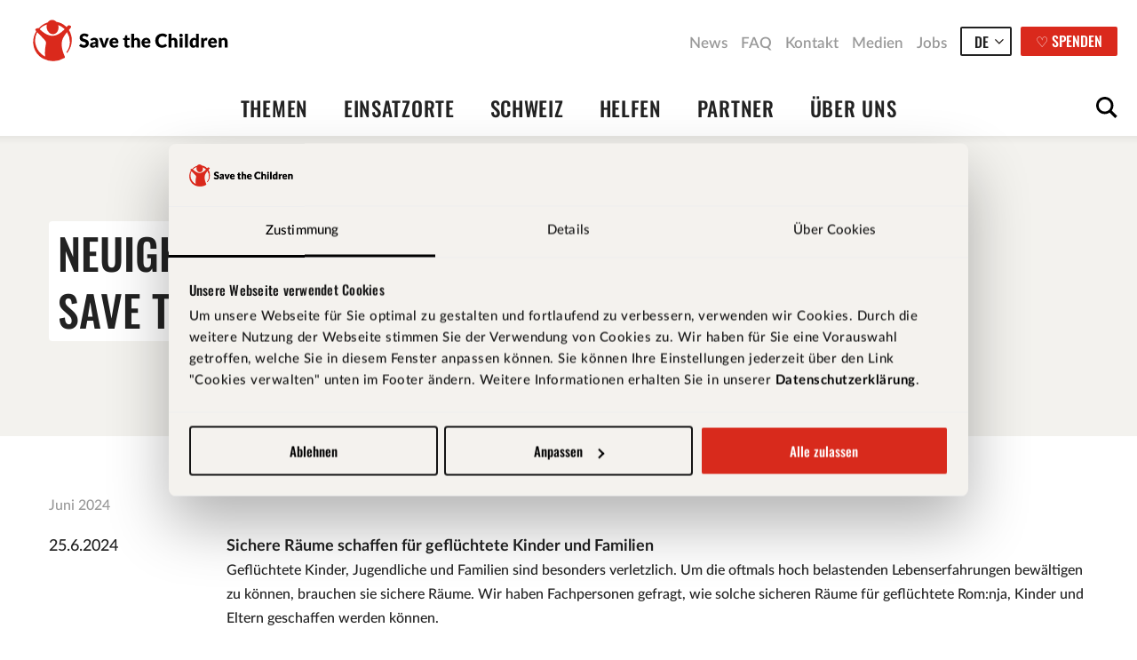

--- FILE ---
content_type: text/html; charset=UTF-8
request_url: https://savethechildren.ch/de/news_de/page/5/
body_size: 28980
content:
<!doctype html>
<html lang="de-DE">

    <head>
  <meta charset="utf-8">
<script type="text/javascript">
/* <![CDATA[ */
var gform;gform||(document.addEventListener("gform_main_scripts_loaded",function(){gform.scriptsLoaded=!0}),document.addEventListener("gform/theme/scripts_loaded",function(){gform.themeScriptsLoaded=!0}),window.addEventListener("DOMContentLoaded",function(){gform.domLoaded=!0}),gform={domLoaded:!1,scriptsLoaded:!1,themeScriptsLoaded:!1,isFormEditor:()=>"function"==typeof InitializeEditor,callIfLoaded:function(o){return!(!gform.domLoaded||!gform.scriptsLoaded||!gform.themeScriptsLoaded&&!gform.isFormEditor()||(gform.isFormEditor()&&console.warn("The use of gform.initializeOnLoaded() is deprecated in the form editor context and will be removed in Gravity Forms 3.1."),o(),0))},initializeOnLoaded:function(o){gform.callIfLoaded(o)||(document.addEventListener("gform_main_scripts_loaded",()=>{gform.scriptsLoaded=!0,gform.callIfLoaded(o)}),document.addEventListener("gform/theme/scripts_loaded",()=>{gform.themeScriptsLoaded=!0,gform.callIfLoaded(o)}),window.addEventListener("DOMContentLoaded",()=>{gform.domLoaded=!0,gform.callIfLoaded(o)}))},hooks:{action:{},filter:{}},addAction:function(o,r,e,t){gform.addHook("action",o,r,e,t)},addFilter:function(o,r,e,t){gform.addHook("filter",o,r,e,t)},doAction:function(o){gform.doHook("action",o,arguments)},applyFilters:function(o){return gform.doHook("filter",o,arguments)},removeAction:function(o,r){gform.removeHook("action",o,r)},removeFilter:function(o,r,e){gform.removeHook("filter",o,r,e)},addHook:function(o,r,e,t,n){null==gform.hooks[o][r]&&(gform.hooks[o][r]=[]);var d=gform.hooks[o][r];null==n&&(n=r+"_"+d.length),gform.hooks[o][r].push({tag:n,callable:e,priority:t=null==t?10:t})},doHook:function(r,o,e){var t;if(e=Array.prototype.slice.call(e,1),null!=gform.hooks[r][o]&&((o=gform.hooks[r][o]).sort(function(o,r){return o.priority-r.priority}),o.forEach(function(o){"function"!=typeof(t=o.callable)&&(t=window[t]),"action"==r?t.apply(null,e):e[0]=t.apply(null,e)})),"filter"==r)return e[0]},removeHook:function(o,r,t,n){var e;null!=gform.hooks[o][r]&&(e=(e=gform.hooks[o][r]).filter(function(o,r,e){return!!(null!=n&&n!=o.tag||null!=t&&t!=o.priority)}),gform.hooks[o][r]=e)}});
/* ]]> */
</script>

  <meta http-equiv="x-ua-compatible" content="ie=edge">
  <meta name="viewport" content="width=device-width, initial-scale=1">
  <meta name="format-detection" content="telephone=no">
  <link rel="apple-touch-icon-precomposed" sizes="57x57" href="https://savethechildren.ch/wp-content/themes/savethechildren/dist/images/favicons/apple-touch-icon-57x57_dba07e04.png" />
<link rel="apple-touch-icon-precomposed" sizes="114x114" href="https://savethechildren.ch/wp-content/themes/savethechildren/dist/images/favicons/apple-touch-icon-114x114_dba07e04.png" />
<link rel="apple-touch-icon-precomposed" sizes="72x72" href="https://savethechildren.ch/wp-content/themes/savethechildren/dist/images/favicons/apple-touch-icon-72x72_dba07e04.png" />
<link rel="apple-touch-icon-precomposed" sizes="144x144" href="https://savethechildren.ch/wp-content/themes/savethechildren/dist/images/favicons/apple-touch-icon-144x144_dba07e04.png" />
<link rel="apple-touch-icon-precomposed" sizes="60x60" href="https://savethechildren.ch/wp-content/themes/savethechildren/dist/images/favicons/apple-touch-icon-60x60_dba07e04.png" />
<link rel="apple-touch-icon-precomposed" sizes="120x120" href="https://savethechildren.ch/wp-content/themes/savethechildren/dist/images/favicons/apple-touch-icon-120x120_dba07e04.png" />
<link rel="apple-touch-icon-precomposed" sizes="76x76" href="https://savethechildren.ch/wp-content/themes/savethechildren/dist/images/favicons/apple-touch-icon-76x76_dba07e04.png" />
<link rel="apple-touch-icon-precomposed" sizes="152x152" href="https://savethechildren.ch/wp-content/themes/savethechildren/dist/images/favicons/apple-touch-icon-152x152_dba07e04.png" />
<link rel="icon" type="image/png" href="https://savethechildren.ch/wp-content/themes/savethechildren/dist/images/favicons/favicon-196x196_dba07e04.png" sizes="196x196" />
<link rel="icon" type="image/png" href="https://savethechildren.ch/wp-content/themes/savethechildren/dist/images/favicons/favicon-96x96_dba07e04.png" sizes="96x96" />
<link rel="icon" type="image/png" href="https://savethechildren.ch/wp-content/themes/savethechildren/dist/images/favicons/favicon-32x32_dba07e04.png" sizes="32x32" />
<link rel="icon" type="image/png" href="https://savethechildren.ch/wp-content/themes/savethechildren/dist/images/favicons/favicon-16x16_dba07e04.png" sizes="16x16" />
<link rel="icon" type="image/png" href="https://savethechildren.ch/wp-content/themes/savethechildren/dist/images/favicons/favicon-128_dba07e04.png" sizes="128x128" />
<meta name="application-name" content="&nbsp;"/>
<meta name="msapplication-TileColor" content="#FFFFFF" />
<meta name="msapplication-TileImage" content="https://savethechildren.ch/wp-content/themes/savethechildren/dist/images/favicons/mstile-144x144_dba07e04.png" />
<meta name="msapplication-square70x70logo" content="https://savethechildren.ch/wp-content/themes/savethechildren/dist/images/favicons/mstile-70x70_dba07e04.png" />
<meta name="msapplication-square150x150logo" content="https://savethechildren.ch/wp-content/themes/savethechildren/dist/images/favicons/mstile-150x150_dba07e04.png" />
<meta name="msapplication-wide310x150logo" content="https://savethechildren.ch/wp-content/themes/savethechildren/dist/images/favicons/mstile-310x150_dba07e04.png" />
<meta name="msapplication-square310x310logo" content="https://savethechildren.ch/wp-content/themes/savethechildren/dist/images/favicons/mstile-310x310_dba07e04.png" />  <script>
    // Add support for responsive images, if it doesn't exist
    function loadJS(u) {
        var r = document.getElementsByTagName("script")[0],
            s = document.createElement("script");
        s.src = u;
        r.parentNode.insertBefore(s, r);
    }

    if (!window.HTMLPictureElement) {
      loadJS("https://savethechildren.ch/wp-content/themes/savethechildren/dist/scripts/responsive-image-polyfill_dba07e04.js");
    }
  </script>
  <script type="text/javascript">
	window.dataLayer = window.dataLayer || [];

	function gtag() {
		dataLayer.push(arguments);
	}

	gtag("consent", "default", {
		ad_personalization: "denied",
		ad_storage: "denied",
		ad_user_data: "denied",
		analytics_storage: "denied",
		functionality_storage: "denied",
		personalization_storage: "denied",
		security_storage: "granted",
		wait_for_update: 500,
	});
	gtag("set", "ads_data_redaction", true);
	</script>
<script type="text/javascript"
		id="Cookiebot"
		src="https://consent.cookiebot.com/uc.js"
		data-implementation="wp"
		data-cbid="14ae8896-234f-4af5-b114-26243c5e0468"
						data-culture="DE"
				defer	></script>
<title>News | Save the Children Schweiz</title>
<meta property="og:image" content="">
<meta property="og:image:secure_url" content="">
<!-- Begin Convert Experiments code-->
<script type="text/javascript">var _conv_page_type='page';var _conv_product_name='NEWS';</script>
<script src="https://cdn-4.convertexperiments.com/v1/js/10042008-10045123.js" type="text/javascript"></script>
<!-- End Convert	Experiments code -->

<!-- Google Tag Manager for WordPress by gtm4wp.com -->
<script data-cfasync="false" data-pagespeed-no-defer>
	var gtm4wp_datalayer_name = "dataLayer";
	var dataLayer = dataLayer || [];
</script>
<!-- End Google Tag Manager for WordPress by gtm4wp.com --><meta name="dc.title" content="News | Save the Children Schweiz">
<meta name="dc.description" content="Neuigkeiten von Save the Children. Bleiben Sie auf dem Laufenden. ">
<meta name="dc.relation" content="https://savethechildren.ch/de/news_de/page/5/">
<meta name="dc.source" content="https://savethechildren.ch/de/">
<meta name="dc.language" content="de_DE">
<meta name="description" content="Neuigkeiten von Save the Children. Bleiben Sie auf dem Laufenden. ">
<meta name="robots" content="index, follow, max-snippet:-1, max-image-preview:large, max-video-preview:-1">
<link rel="canonical" href="https://savethechildren.ch/de/news_de/">
<meta property="og:url" content="https://savethechildren.ch/de/news_de/page/5/">
<meta property="og:site_name" content="Save the Children Schweiz">
<meta property="og:locale" content="de_DE">
<meta property="og:locale:alternate" content="en_US">
<meta property="og:locale:alternate" content="fr_FR">
<meta property="og:locale:alternate" content="it_IT">
<meta property="og:type" content="article">
<meta property="article:author" content="">
<meta property="article:publisher" content="">
<meta property="og:title" content="News | Save the Children Schweiz">
<meta property="og:description" content="Neuigkeiten von Save the Children. Bleiben Sie auf dem Laufenden. ">
<meta property="fb:pages" content="">
<meta property="fb:admins" content="">
<meta property="fb:app_id" content="">
<meta name="twitter:card" content="summary">
<meta name="twitter:site" content="">
<meta name="twitter:creator" content="">
<meta name="twitter:title" content="News | Save the Children Schweiz">
<meta name="twitter:description" content="Neuigkeiten von Save the Children. Bleiben Sie auf dem Laufenden. ">
<link rel="alternate" title="oEmbed (JSON)" type="application/json+oembed" href="https://savethechildren.ch/de/wp-json/oembed/1.0/embed?url=https%3A%2F%2Fsavethechildren.ch%2Fde%2Fnews_de%2F" />
<link rel="alternate" title="oEmbed (XML)" type="text/xml+oembed" href="https://savethechildren.ch/de/wp-json/oembed/1.0/embed?url=https%3A%2F%2Fsavethechildren.ch%2Fde%2Fnews_de%2F&#038;format=xml" />
<style id='wp-img-auto-sizes-contain-inline-css' type='text/css'>
img:is([sizes=auto i],[sizes^="auto," i]){contain-intrinsic-size:3000px 1500px}
/*# sourceURL=wp-img-auto-sizes-contain-inline-css */
</style>
<style id='wp-emoji-styles-inline-css' type='text/css'>

	img.wp-smiley, img.emoji {
		display: inline !important;
		border: none !important;
		box-shadow: none !important;
		height: 1em !important;
		width: 1em !important;
		margin: 0 0.07em !important;
		vertical-align: -0.1em !important;
		background: none !important;
		padding: 0 !important;
	}
/*# sourceURL=wp-emoji-styles-inline-css */
</style>
<link rel='stylesheet' id='wp-block-library-css' href='https://savethechildren.ch/wp-includes/css/dist/block-library/style.min.css?ver=6.9' type='text/css' media='all' />
<style id='global-styles-inline-css' type='text/css'>
:root{--wp--preset--aspect-ratio--square: 1;--wp--preset--aspect-ratio--4-3: 4/3;--wp--preset--aspect-ratio--3-4: 3/4;--wp--preset--aspect-ratio--3-2: 3/2;--wp--preset--aspect-ratio--2-3: 2/3;--wp--preset--aspect-ratio--16-9: 16/9;--wp--preset--aspect-ratio--9-16: 9/16;--wp--preset--color--black: #000000;--wp--preset--color--cyan-bluish-gray: #abb8c3;--wp--preset--color--white: #ffffff;--wp--preset--color--pale-pink: #f78da7;--wp--preset--color--vivid-red: #cf2e2e;--wp--preset--color--luminous-vivid-orange: #ff6900;--wp--preset--color--luminous-vivid-amber: #fcb900;--wp--preset--color--light-green-cyan: #7bdcb5;--wp--preset--color--vivid-green-cyan: #00d084;--wp--preset--color--pale-cyan-blue: #8ed1fc;--wp--preset--color--vivid-cyan-blue: #0693e3;--wp--preset--color--vivid-purple: #9b51e0;--wp--preset--gradient--vivid-cyan-blue-to-vivid-purple: linear-gradient(135deg,rgb(6,147,227) 0%,rgb(155,81,224) 100%);--wp--preset--gradient--light-green-cyan-to-vivid-green-cyan: linear-gradient(135deg,rgb(122,220,180) 0%,rgb(0,208,130) 100%);--wp--preset--gradient--luminous-vivid-amber-to-luminous-vivid-orange: linear-gradient(135deg,rgb(252,185,0) 0%,rgb(255,105,0) 100%);--wp--preset--gradient--luminous-vivid-orange-to-vivid-red: linear-gradient(135deg,rgb(255,105,0) 0%,rgb(207,46,46) 100%);--wp--preset--gradient--very-light-gray-to-cyan-bluish-gray: linear-gradient(135deg,rgb(238,238,238) 0%,rgb(169,184,195) 100%);--wp--preset--gradient--cool-to-warm-spectrum: linear-gradient(135deg,rgb(74,234,220) 0%,rgb(151,120,209) 20%,rgb(207,42,186) 40%,rgb(238,44,130) 60%,rgb(251,105,98) 80%,rgb(254,248,76) 100%);--wp--preset--gradient--blush-light-purple: linear-gradient(135deg,rgb(255,206,236) 0%,rgb(152,150,240) 100%);--wp--preset--gradient--blush-bordeaux: linear-gradient(135deg,rgb(254,205,165) 0%,rgb(254,45,45) 50%,rgb(107,0,62) 100%);--wp--preset--gradient--luminous-dusk: linear-gradient(135deg,rgb(255,203,112) 0%,rgb(199,81,192) 50%,rgb(65,88,208) 100%);--wp--preset--gradient--pale-ocean: linear-gradient(135deg,rgb(255,245,203) 0%,rgb(182,227,212) 50%,rgb(51,167,181) 100%);--wp--preset--gradient--electric-grass: linear-gradient(135deg,rgb(202,248,128) 0%,rgb(113,206,126) 100%);--wp--preset--gradient--midnight: linear-gradient(135deg,rgb(2,3,129) 0%,rgb(40,116,252) 100%);--wp--preset--font-size--small: 13px;--wp--preset--font-size--medium: 20px;--wp--preset--font-size--large: 36px;--wp--preset--font-size--x-large: 42px;--wp--preset--spacing--20: 0.44rem;--wp--preset--spacing--30: 0.67rem;--wp--preset--spacing--40: 1rem;--wp--preset--spacing--50: 1.5rem;--wp--preset--spacing--60: 2.25rem;--wp--preset--spacing--70: 3.38rem;--wp--preset--spacing--80: 5.06rem;--wp--preset--shadow--natural: 6px 6px 9px rgba(0, 0, 0, 0.2);--wp--preset--shadow--deep: 12px 12px 50px rgba(0, 0, 0, 0.4);--wp--preset--shadow--sharp: 6px 6px 0px rgba(0, 0, 0, 0.2);--wp--preset--shadow--outlined: 6px 6px 0px -3px rgb(255, 255, 255), 6px 6px rgb(0, 0, 0);--wp--preset--shadow--crisp: 6px 6px 0px rgb(0, 0, 0);}:where(.is-layout-flex){gap: 0.5em;}:where(.is-layout-grid){gap: 0.5em;}body .is-layout-flex{display: flex;}.is-layout-flex{flex-wrap: wrap;align-items: center;}.is-layout-flex > :is(*, div){margin: 0;}body .is-layout-grid{display: grid;}.is-layout-grid > :is(*, div){margin: 0;}:where(.wp-block-columns.is-layout-flex){gap: 2em;}:where(.wp-block-columns.is-layout-grid){gap: 2em;}:where(.wp-block-post-template.is-layout-flex){gap: 1.25em;}:where(.wp-block-post-template.is-layout-grid){gap: 1.25em;}.has-black-color{color: var(--wp--preset--color--black) !important;}.has-cyan-bluish-gray-color{color: var(--wp--preset--color--cyan-bluish-gray) !important;}.has-white-color{color: var(--wp--preset--color--white) !important;}.has-pale-pink-color{color: var(--wp--preset--color--pale-pink) !important;}.has-vivid-red-color{color: var(--wp--preset--color--vivid-red) !important;}.has-luminous-vivid-orange-color{color: var(--wp--preset--color--luminous-vivid-orange) !important;}.has-luminous-vivid-amber-color{color: var(--wp--preset--color--luminous-vivid-amber) !important;}.has-light-green-cyan-color{color: var(--wp--preset--color--light-green-cyan) !important;}.has-vivid-green-cyan-color{color: var(--wp--preset--color--vivid-green-cyan) !important;}.has-pale-cyan-blue-color{color: var(--wp--preset--color--pale-cyan-blue) !important;}.has-vivid-cyan-blue-color{color: var(--wp--preset--color--vivid-cyan-blue) !important;}.has-vivid-purple-color{color: var(--wp--preset--color--vivid-purple) !important;}.has-black-background-color{background-color: var(--wp--preset--color--black) !important;}.has-cyan-bluish-gray-background-color{background-color: var(--wp--preset--color--cyan-bluish-gray) !important;}.has-white-background-color{background-color: var(--wp--preset--color--white) !important;}.has-pale-pink-background-color{background-color: var(--wp--preset--color--pale-pink) !important;}.has-vivid-red-background-color{background-color: var(--wp--preset--color--vivid-red) !important;}.has-luminous-vivid-orange-background-color{background-color: var(--wp--preset--color--luminous-vivid-orange) !important;}.has-luminous-vivid-amber-background-color{background-color: var(--wp--preset--color--luminous-vivid-amber) !important;}.has-light-green-cyan-background-color{background-color: var(--wp--preset--color--light-green-cyan) !important;}.has-vivid-green-cyan-background-color{background-color: var(--wp--preset--color--vivid-green-cyan) !important;}.has-pale-cyan-blue-background-color{background-color: var(--wp--preset--color--pale-cyan-blue) !important;}.has-vivid-cyan-blue-background-color{background-color: var(--wp--preset--color--vivid-cyan-blue) !important;}.has-vivid-purple-background-color{background-color: var(--wp--preset--color--vivid-purple) !important;}.has-black-border-color{border-color: var(--wp--preset--color--black) !important;}.has-cyan-bluish-gray-border-color{border-color: var(--wp--preset--color--cyan-bluish-gray) !important;}.has-white-border-color{border-color: var(--wp--preset--color--white) !important;}.has-pale-pink-border-color{border-color: var(--wp--preset--color--pale-pink) !important;}.has-vivid-red-border-color{border-color: var(--wp--preset--color--vivid-red) !important;}.has-luminous-vivid-orange-border-color{border-color: var(--wp--preset--color--luminous-vivid-orange) !important;}.has-luminous-vivid-amber-border-color{border-color: var(--wp--preset--color--luminous-vivid-amber) !important;}.has-light-green-cyan-border-color{border-color: var(--wp--preset--color--light-green-cyan) !important;}.has-vivid-green-cyan-border-color{border-color: var(--wp--preset--color--vivid-green-cyan) !important;}.has-pale-cyan-blue-border-color{border-color: var(--wp--preset--color--pale-cyan-blue) !important;}.has-vivid-cyan-blue-border-color{border-color: var(--wp--preset--color--vivid-cyan-blue) !important;}.has-vivid-purple-border-color{border-color: var(--wp--preset--color--vivid-purple) !important;}.has-vivid-cyan-blue-to-vivid-purple-gradient-background{background: var(--wp--preset--gradient--vivid-cyan-blue-to-vivid-purple) !important;}.has-light-green-cyan-to-vivid-green-cyan-gradient-background{background: var(--wp--preset--gradient--light-green-cyan-to-vivid-green-cyan) !important;}.has-luminous-vivid-amber-to-luminous-vivid-orange-gradient-background{background: var(--wp--preset--gradient--luminous-vivid-amber-to-luminous-vivid-orange) !important;}.has-luminous-vivid-orange-to-vivid-red-gradient-background{background: var(--wp--preset--gradient--luminous-vivid-orange-to-vivid-red) !important;}.has-very-light-gray-to-cyan-bluish-gray-gradient-background{background: var(--wp--preset--gradient--very-light-gray-to-cyan-bluish-gray) !important;}.has-cool-to-warm-spectrum-gradient-background{background: var(--wp--preset--gradient--cool-to-warm-spectrum) !important;}.has-blush-light-purple-gradient-background{background: var(--wp--preset--gradient--blush-light-purple) !important;}.has-blush-bordeaux-gradient-background{background: var(--wp--preset--gradient--blush-bordeaux) !important;}.has-luminous-dusk-gradient-background{background: var(--wp--preset--gradient--luminous-dusk) !important;}.has-pale-ocean-gradient-background{background: var(--wp--preset--gradient--pale-ocean) !important;}.has-electric-grass-gradient-background{background: var(--wp--preset--gradient--electric-grass) !important;}.has-midnight-gradient-background{background: var(--wp--preset--gradient--midnight) !important;}.has-small-font-size{font-size: var(--wp--preset--font-size--small) !important;}.has-medium-font-size{font-size: var(--wp--preset--font-size--medium) !important;}.has-large-font-size{font-size: var(--wp--preset--font-size--large) !important;}.has-x-large-font-size{font-size: var(--wp--preset--font-size--x-large) !important;}
/*# sourceURL=global-styles-inline-css */
</style>

<style id='classic-theme-styles-inline-css' type='text/css'>
/*! This file is auto-generated */
.wp-block-button__link{color:#fff;background-color:#32373c;border-radius:9999px;box-shadow:none;text-decoration:none;padding:calc(.667em + 2px) calc(1.333em + 2px);font-size:1.125em}.wp-block-file__button{background:#32373c;color:#fff;text-decoration:none}
/*# sourceURL=/wp-includes/css/classic-themes.min.css */
</style>
<link rel='stylesheet' id='sage/css-css' href='https://savethechildren.ch/wp-content/themes/savethechildren/dist/styles/main_dba07e04.css?ver=1' type='text/css' media='all' />
<script type="text/javascript" id="wpml-cookie-js-extra">
/* <![CDATA[ */
var wpml_cookies = {"wp-wpml_current_language":{"value":"de","expires":1,"path":"/"}};
var wpml_cookies = {"wp-wpml_current_language":{"value":"de","expires":1,"path":"/"}};
//# sourceURL=wpml-cookie-js-extra
/* ]]> */
</script>
<script type="text/javascript" src="https://savethechildren.ch/wp-content/plugins/sitepress-multilingual-cms/res/js/cookies/language-cookie.js?ver=486900" id="wpml-cookie-js" defer="defer" data-wp-strategy="defer"></script>
<script type="text/javascript" src="https://savethechildren.ch/wp-includes/js/jquery/jquery.min.js?ver=3.7.1" id="jquery-core-js"></script>
<script type="text/javascript" src="https://savethechildren.ch/wp-includes/js/jquery/jquery-migrate.min.js?ver=3.4.1" id="jquery-migrate-js"></script>
<link rel="prev" href="https://savethechildren.ch/de/news_de/page/4/"><link rel="https://api.w.org/" href="https://savethechildren.ch/de/wp-json/" /><link rel="alternate" title="JSON" type="application/json" href="https://savethechildren.ch/de/wp-json/wp/v2/pages/4341" /><link rel="EditURI" type="application/rsd+xml" title="RSD" href="https://savethechildren.ch/xmlrpc.php?rsd" />
<meta name="generator" content="WordPress 6.9" />
<link rel='shortlink' href='https://savethechildren.ch/de/?p=4341' />
<meta name="generator" content="WPML ver:4.8.6 stt:1,4,3,27;" />

<!-- Google Tag Manager for WordPress by gtm4wp.com -->
<!-- GTM Container placement set to off -->
<script data-cfasync="false" data-pagespeed-no-defer>
	var dataLayer_content = {"visitorLoginState":"logged-out","visitorType":"visitor-logged-out","pagePostType":"page","pagePostType2":"single-page"};
	dataLayer.push( dataLayer_content );
</script>
<script data-cfasync="false" data-pagespeed-no-defer>
	console.warn && console.warn("[GTM4WP] Google Tag Manager container code placement set to OFF !!!");
	console.warn && console.warn("[GTM4WP] Data layer codes are active but GTM container must be loaded using custom coding !!!");
</script>
<!-- End Google Tag Manager for WordPress by gtm4wp.com -->		<style type="text/css" id="wp-custom-css">
			/* Custom Facebook Feed */
.sb-custom-cols {
width: 24% !important;
max-width: 24% !important;
display: inline-block !important;
vertical-align: top !important; 
}
/* Custom Facebook Feed - End */

/* Custom Footer Logo */
.footerLogos__image {
    height: 50px;
    width: auto;
    align-items: center;
    text-align: left;}

/* Custom picture in text desktop - JS*/
.pictextright {
	  max-width: 45%;
    margin-bottom: 30px;
    margin-left: 100px;}
.pictextleft {
	  max-width: 45%;
    margin-right: 100px;
	  margin-bottom: 30px;}
.pictextrighthl {
	  max-width: 45%;
	  margin-top: 40px;
    margin-bottom: 30px;
    margin-left: 100px;}
.pictextlefthl {
	  max-width: 45%;
	  margin-top: 40px;
    margin-right: 100px;
	  margin-bottom: 30px;}

@media (min-width: 768px){
.footerLogos {
    padding-top: 0;
    align-item: center;}
}

/* Custom mobile - JS*/
@media screen and (max-width: 1249px){
.header__content {height: 65px !important;}
body {
    -ms-hyphens: auto;
    -webkit-hyphens: auto;
    hyphens: auto;
	  hyphenate-limit-chars: 7 3 3;
	  hyphenate-limit-lines: 2 !important;}
	.pictextright {
	  max-width: 100%;
    margin-bottom: 30px;
    margin-left: 0px;}
.pictextleft {
	  max-width: 100%;
    margin-bottom: 30px;
    margin-right: 0px;}
.pictextrighthl {
	  max-width: 100%;
	  margin-top: 0px;
    margin-bottom: 30px;
    margin-left: 0px;}
.pictextlefthl {
	  max-width: 100%;
	  margin-top: 0px;
    margin-right: 0px;
	  margin-bottom: 30px;}
}		</style>
		
    <!-- Google Tag Manager -->
<script>(function(w,d,s,l,i){w[l]=w[l]||[];w[l].push({'gtm.start':new Date().getTime(),event:'gtm.js'});var f=d.getElementsByTagName(s)[0],j=d.createElement(s),dl=l!='dataLayer'?'&l='+l:'';j.async=true;j.src='https://sst.savethechildren.ch/gtm.js?id='+i+dl;f.parentNode.insertBefore(j,f);})(window,document,'script','dataLayer','GTM-TGJQWL');</script>
<!-- End Google Tag Manager -->


<meta name="facebook-domain-verification" content="1fb4cznlgy9ho73rr1vl08s3dv3xfo" />



  <meta name="clarity-site-verification" content="495987ba-d8d7-4afc-993d-c47c495b9927"/>
</head>

  <body class="paged wp-singular page-template page-template-page-posts-archive page-template-page-posts-archive-php page page-id-4341 paged-5 page-paged-5 wp-theme-savethechildren no-js" >
    <!-- Google Tag Manager (noscript) -->
<noscript><iframe src="https://sst.savethechildren.ch/ns.html?id=GTM-TGJQWL" height="0" width="0" style="display:none;visibility:hidden"></iframe></noscript>
<!-- End Google Tag Manager (noscript) --> 

        <script>
  document.body.classList.remove("no-js");
</script>
<noscript>
  <p style="background-color: white; padding: 10px; color: red;">
    For full functionality of this website it is necessary to enable JavaScript.
  </p>
</noscript>

        <header class="header no-navigationWPML" id="header" role="banner">

  <div class="header__content">

    <a class="header__logo" href="https://savethechildren.ch/de/" title="Save the Children Schweiz">Save the Children Schweiz</a>

              <a class="header__openSearchform no-scroll" href="#searchform" title="Open searchform">Open searchform</a>
    
          <a class="header__donation" href="https://savethechildren.ch/de/checkout/spenden/">Open donation overview</a>
    
          <a class="header__openNavigation no-scroll" id="toggleNavigation" href="#navigation">Open navigation</a>
    
  </div>

    
    <nav class="navigation" id="navigation" role="navigation">
      <div class="navigation__content">
        <button class="navigation__close no-scroll" id="closeNavigation">Close menu</button>

                  <ul class="navigationMeta">
          <li class="navigationMeta__item  menu-item menu-item-type-post_type menu-item-object-page current-menu-item page_item page-item-4341 current_page_item menu-item-4342">
        <a class="navigationMeta__link" href="https://savethechildren.ch/de/news_de/" title="News">
          News
        </a>
      </li>
          <li class="navigationMeta__item  menu-item menu-item-type-post_type menu-item-object-page menu-item-32845">
        <a class="navigationMeta__link" href="https://savethechildren.ch/de/fragen-und-antworten/" title="FAQ">
          FAQ
        </a>
      </li>
          <li class="navigationMeta__item  menu-item menu-item-type-post_type menu-item-object-page menu-item-404">
        <a class="navigationMeta__link" href="https://savethechildren.ch/de/uber-uns/kontakt/" title="Kontakt">
          Kontakt
        </a>
      </li>
          <li class="navigationMeta__item  menu-item menu-item-type-post_type menu-item-object-page menu-item-23543">
        <a class="navigationMeta__link" href="https://savethechildren.ch/de/medien/" title="Medien">
          Medien
        </a>
      </li>
          <li class="navigationMeta__item  menu-item menu-item-type-post_type menu-item-object-page menu-item-403">
        <a class="navigationMeta__link" href="https://savethechildren.ch/de/uber-uns/jobs/" title="Jobs">
          Jobs
        </a>
      </li>
      </ul>

                  <div class="navigationWPML">
    <ul class="navigationWPML__content">
              <li class="navigationWPML__item wpml-ls-slot-shortcode_actions wpml-ls-item wpml-ls-item-de wpml-ls-current-language wpml-ls-first-item">
          <a class="navigationWPML__link" href="https://savethechildren.ch/de/news_de/">de</a>
        </li>
              <li class="navigationWPML__item wpml-ls-slot-shortcode_actions wpml-ls-item wpml-ls-item-fr">
          <a class="navigationWPML__link" href="https://savethechildren.ch/fr/actualites/">fr</a>
        </li>
              <li class="navigationWPML__item wpml-ls-slot-shortcode_actions wpml-ls-item wpml-ls-item-en">
          <a class="navigationWPML__link" href="https://savethechildren.ch/en/news/">en</a>
        </li>
              <li class="navigationWPML__item wpml-ls-slot-shortcode_actions wpml-ls-item wpml-ls-item-it wpml-ls-last-item">
          <a class="navigationWPML__link" href="https://savethechildren.ch/it/notizie/">it</a>
        </li>
          </ul>
  </div>

                  <ul class="navigationButtons">
          <li class="navigationButtons__item  menu-item menu-item-type-custom menu-item-object-custom menu-item-8870">
        <a class="navigationButtons__link button" href="https://savethechildren.ch/de/checkout/spenden/" title="♡ Spenden">
          ♡ Spenden
        </a>
      </li>
      </ul>

                <div class="navigationMain">
  <ul class="navigationMain__list">
                <li class="navigationMain__item  menu-item menu-item-type-post_type menu-item-object-page menu-item-753 menu-item-has-children">
        <span class="navigationMain__itemWrapper">
          <a class="navigationMain__link" href="https://savethechildren.ch/de/themen/" title="Themen"  aria-expanded="false">
            Themen
                                  </a>

                                <button class="navigationMain__link-button" aria-expanded="false">
              <span class="navigationMain__link-icon">
                                <svg class="icon iconLink" aria-hidden="true" focusable="false" width="12px" height="8px" viewBox="0 0 12 8" version="1.1" xmlns="http://www.w3.org/2000/svg" xmlns:xlink="http://www.w3.org/1999/xlink"><g stroke="none" stroke-width="1" fill="none" fill-rule="evenodd"> <g transform="translate(-402.000000, -143.000000)" class="icon__fill iconLink__fill" fill="#222" fill-rule="nonzero"> <g transform="translate(402.000000, 143.000000)"> <polygon points="6 7.4 0 1.4 1.4 -8.8817842e-16 6 4.6 10.6 -8.8817842e-16 12 1.4"></polygon> </g> </g> </g> </svg>              </span>
                            <span class="focusLightbox">
  <span class="sr-only">Open menu 1</span>
</span>
            </button>
                  </span>

                          <div class="navigationMain__sub" aria-hidden="true">

            <ul class="navigationMain__sub-content">

              <li class="navigationMain__sub-items">

                <ul>

                                                          <li class="navigationMain__sub-item  menu-item menu-item-type-post_type menu-item-object-page menu-item-73325" data-target="#navigationMain__feature--1-1">
                      <span class="navigationMain__sub-itemWrapper">
                        <a class="navigationMain__sub-link" href="https://savethechildren.ch/de/themen/humanitaere-hilfe/" title="Not- & Katastrophenhilfe" target="_blank" rel="noopener noreferrer" tabindex="-1">
                          Not- & Katastrophenhilfe
                                                                            </a>

                                                                          <button class="navigationMain__sub-linkButton" tabindex="-1" data-target="navigationMain__feature--1-1">
                                                        <span class="focusLightbox">
  <span class="sr-only">Open feature 1-1</span>
</span>
                          </button>
                                              </span>
                    </li>
                                                          <li class="navigationMain__sub-item  menu-item menu-item-type-post_type menu-item-object-page menu-item-73332" data-target="#navigationMain__feature--1-2">
                      <span class="navigationMain__sub-itemWrapper">
                        <a class="navigationMain__sub-link" href="https://savethechildren.ch/de/themen/gesundheit-ernaehrung/" title="Gesundheit und Ernährung"  tabindex="-1">
                          Gesundheit und Ernährung
                                                                            </a>

                                                                          <button class="navigationMain__sub-linkButton" tabindex="-1" data-target="navigationMain__feature--1-2">
                                                        <span class="focusLightbox">
  <span class="sr-only">Open feature 1-2</span>
</span>
                          </button>
                                              </span>
                    </li>
                                                          <li class="navigationMain__sub-item  menu-item menu-item-type-post_type menu-item-object-page menu-item-73344" data-target="#navigationMain__feature--1-3">
                      <span class="navigationMain__sub-itemWrapper">
                        <a class="navigationMain__sub-link" href="https://savethechildren.ch/de/themen/sicherstellung-der-kinderrechte/" title="Sicherstellung der Kinderrechte"  tabindex="-1">
                          Sicherstellung der Kinderrechte
                                                                            </a>

                                                                          <button class="navigationMain__sub-linkButton" tabindex="-1" data-target="navigationMain__feature--1-3">
                                                        <span class="focusLightbox">
  <span class="sr-only">Open feature 1-3</span>
</span>
                          </button>
                                              </span>
                    </li>
                                                          <li class="navigationMain__sub-item  menu-item menu-item-type-post_type menu-item-object-page menu-item-73345" data-target="#navigationMain__feature--1-4">
                      <span class="navigationMain__sub-itemWrapper">
                        <a class="navigationMain__sub-link" href="https://savethechildren.ch/de/themen/bildung/" title="Bildung"  tabindex="-1">
                          Bildung
                                                                            </a>

                                                                          <button class="navigationMain__sub-linkButton" tabindex="-1" data-target="navigationMain__feature--1-4">
                                                        <span class="focusLightbox">
  <span class="sr-only">Open feature 1-4</span>
</span>
                          </button>
                                              </span>
                    </li>
                                                          <li class="navigationMain__sub-item  menu-item menu-item-type-post_type menu-item-object-page menu-item-73348" data-target="#navigationMain__feature--1-5">
                      <span class="navigationMain__sub-itemWrapper">
                        <a class="navigationMain__sub-link" href="https://savethechildren.ch/de/themen/migration/" title="Migration"  tabindex="-1">
                          Migration
                                                                            </a>

                                                                          <button class="navigationMain__sub-linkButton" tabindex="-1" data-target="navigationMain__feature--1-5">
                                                        <span class="focusLightbox">
  <span class="sr-only">Open feature 1-5</span>
</span>
                          </button>
                                              </span>
                    </li>
                                                          <li class="navigationMain__sub-item  menu-item menu-item-type-post_type menu-item-object-page menu-item-73350" data-target="#navigationMain__feature--1-6">
                      <span class="navigationMain__sub-itemWrapper">
                        <a class="navigationMain__sub-link" href="https://savethechildren.ch/de/themen/urbane-programme/" title="Urbane Programme"  tabindex="-1">
                          Urbane Programme
                                                                            </a>

                                                                          <button class="navigationMain__sub-linkButton" tabindex="-1" data-target="navigationMain__feature--1-6">
                                                        <span class="focusLightbox">
  <span class="sr-only">Open feature 1-6</span>
</span>
                          </button>
                                              </span>
                    </li>
                                                          <li class="navigationMain__sub-item  menu-item menu-item-type-post_type menu-item-object-page menu-item-73351" data-target="#navigationMain__feature--1-7">
                      <span class="navigationMain__sub-itemWrapper">
                        <a class="navigationMain__sub-link" href="https://savethechildren.ch/de/themen/kinderschutz/" title="Kinderschutz"  tabindex="-1">
                          Kinderschutz
                                                                            </a>

                                                                          <button class="navigationMain__sub-linkButton" tabindex="-1" data-target="navigationMain__feature--1-7">
                                                        <span class="focusLightbox">
  <span class="sr-only">Open feature 1-7</span>
</span>
                          </button>
                                              </span>
                    </li>
                                                          <li class="navigationMain__sub-item  menu-item menu-item-type-post_type menu-item-object-page menu-item-73407" data-target="#navigationMain__feature--1-8">
                      <span class="navigationMain__sub-itemWrapper">
                        <a class="navigationMain__sub-link" href="https://savethechildren.ch/de/partner/fuer-firmen/kinderrechte-in-der-lieferkette/" title="Kinderrechte in der Lieferkette"  tabindex="-1">
                          Kinderrechte in der Lieferkette
                                                                            </a>

                                                                          <button class="navigationMain__sub-linkButton" tabindex="-1" data-target="navigationMain__feature--1-8">
                                                        <span class="focusLightbox">
  <span class="sr-only">Open feature 1-8</span>
</span>
                          </button>
                                              </span>
                    </li>
                  
                </ul>

              </li>

              <li class="navigationMain__features">
                                                                                                              
                    <div class="navigationMain__feature" id="navigationMain__feature--1-1">
                      <div
                        class="navigationMain__feature-image lazyload"
                        data-bgset="https://savethechildren.ch/wp-content/uploads/2024/04/CH1645301-660-330x175.jpg 1x,
                                    https://savethechildren.ch/wp-content/uploads/2024/04/CH1645301-660-660x350.jpg 2x"
                      >
                      </div>

                      <div class="navigationMain__feature-textWrapper">
                        <div class="navigationMain__feature-title">Wir sind da, wenn jede Stunde zählt</div>
                        <div class="navigationMain__feature-text">Save the Children ist für Kinder da, wenn sie am verletzlichsten sind und ihre Welt auf den Kopf gestellt wird.</div>
                              <a class="navigationMain__feature-link" href="https://savethechildren.ch/de/themen/humanitaere-hilfe/" title="Not- &amp; Katastrophenhilfe">
      Not- &amp; Katastrophenhilfe
  </a>
                      </div>
                    </div>
                  
                                                                                                              
                    <div class="navigationMain__feature" id="navigationMain__feature--1-2">
                      <div
                        class="navigationMain__feature-image lazyload"
                        data-bgset="https://savethechildren.ch/wp-content/uploads/2024/04/CH1535825-750-330x175.jpg?theia_smart_thumbnails_file_version=2 1x,
                                    https://savethechildren.ch/wp-content/uploads/2024/04/CH1535825-750-660x350.jpg?theia_smart_thumbnails_file_version=2 2x"
                      >
                      </div>

                      <div class="navigationMain__feature-textWrapper">
                        <div class="navigationMain__feature-title">Das Recht aller Kinder auf Gesundheit und Ernährung</div>
                        <div class="navigationMain__feature-text">Wir setzen uns dafür ein, dass jedes Kind Zugang zu medizinischer Grundversorgung hat.</div>
                              <a class="navigationMain__feature-link" href="https://savethechildren.ch/de/themen/gesundheit-ernaehrung/" title="Gesundheit und Ernährung">
      Gesundheit und Ernährung
  </a>
                      </div>
                    </div>
                  
                                                                                                              
                    <div class="navigationMain__feature" id="navigationMain__feature--1-3">
                      <div
                        class="navigationMain__feature-image lazyload"
                        data-bgset="https://savethechildren.ch/wp-content/uploads/2025/03/CH11112769_A-portrait-of-Lina-12-at-a-Girls-Empowerment-Centre-run-by-Save-the-Children-in-Zaatari-Refugee-Camp-Jordan-zg-330x175.png 1x,
                                    https://savethechildren.ch/wp-content/uploads/2025/03/CH11112769_A-portrait-of-Lina-12-at-a-Girls-Empowerment-Centre-run-by-Save-the-Children-in-Zaatari-Refugee-Camp-Jordan-zg-660x350.png 2x"
                      >
                      </div>

                      <div class="navigationMain__feature-textWrapper">
                        <div class="navigationMain__feature-title">Kinderrechte auf nationaler und internationaler Ebene</div>
                        <div class="navigationMain__feature-text">Kinder und Jugendliche haben Rechte. Unsere Gründerin, Eglantyne Jebb, hat dies im Jahr 1922 festgehalten.</div>
                              <a class="navigationMain__feature-link" href="https://savethechildren.ch/de/themen/sicherstellung-der-kinderrechte/" title="Sicherstellung der Kinderrechte">
      Sicherstellung der Kinderrechte
  </a>
                      </div>
                    </div>
                  
                                                                                                              
                    <div class="navigationMain__feature" id="navigationMain__feature--1-4">
                      <div
                        class="navigationMain__feature-image lazyload"
                        data-bgset="https://savethechildren.ch/wp-content/uploads/2024/04/CH1732613-750-330x175.jpg 1x,
                                    https://savethechildren.ch/wp-content/uploads/2024/04/CH1732613-750-660x350.jpg 2x"
                      >
                      </div>

                      <div class="navigationMain__feature-textWrapper">
                        <div class="navigationMain__feature-title">Das Recht aller Kinder auf Bildung</div>
                        <div class="navigationMain__feature-text">Wir setzen uns dafür ein, dass jedes Kind Zugang zu einer qualitativ guten Grundbildung hat.</div>
                              <a class="navigationMain__feature-link" href="https://savethechildren.ch/de/themen/bildung/" title="Bildung">
      Bildung
  </a>
                      </div>
                    </div>
                  
                                                                                                              
                    <div class="navigationMain__feature" id="navigationMain__feature--1-5">
                      <div
                        class="navigationMain__feature-image lazyload"
                        data-bgset="https://savethechildren.ch/wp-content/uploads/2024/06/CH1791293_Titelbild_zg-330x175.png?theia_smart_thumbnails_file_version=2 1x,
                                    https://savethechildren.ch/wp-content/uploads/2024/06/CH1791293_Titelbild_zg-660x350.png?theia_smart_thumbnails_file_version=2 2x"
                      >
                      </div>

                      <div class="navigationMain__feature-textWrapper">
                        <div class="navigationMain__feature-title">Kinder auf der Flucht</div>
                        <div class="navigationMain__feature-text">Die Zahl an geflüchteten Kindern und ihren Familien hat aufgrund einer erhöhten Anzahl von Konflikten zugenommen.</div>
                              <a class="navigationMain__feature-link" href="https://savethechildren.ch/de/themen/migration/" title="Migration">
      Migration
  </a>
                      </div>
                    </div>
                  
                                                                                                              
                    <div class="navigationMain__feature" id="navigationMain__feature--1-6">
                      <div
                        class="navigationMain__feature-image lazyload"
                        data-bgset="https://savethechildren.ch/wp-content/uploads/2024/04/CH1353496-660-330x175.jpg 1x,
                                    https://savethechildren.ch/wp-content/uploads/2024/04/CH1353496-660-660x350.jpg 2x"
                      >
                      </div>

                      <div class="navigationMain__feature-textWrapper">
                        <div class="navigationMain__feature-title">Für sichere Städte</div>
                        <div class="navigationMain__feature-text">Wir setzen uns dafür ein, dass die ärmsten Kinder in städtischen Gebieten ihre Rechte verwirklichen können.</div>
                              <a class="navigationMain__feature-link" href="https://savethechildren.ch/de/themen/urbane-programme/" title="Urbane Programme">
      Urbane Programme
  </a>
                      </div>
                    </div>
                  
                                                                                                              
                    <div class="navigationMain__feature" id="navigationMain__feature--1-7">
                      <div
                        class="navigationMain__feature-image lazyload"
                        data-bgset="https://savethechildren.ch/wp-content/uploads/2024/04/CH1468266-750-330x175.jpg 1x,
                                    https://savethechildren.ch/wp-content/uploads/2024/04/CH1468266-750-660x350.jpg 2x"
                      >
                      </div>

                      <div class="navigationMain__feature-textWrapper">
                        <div class="navigationMain__feature-title">Schutz vor Gewalt und Ausbeutung</div>
                        <div class="navigationMain__feature-text">Millionen Kinder sind in Gefahr, Opfer von Ausbeutung, Gewalt, Vernachlässigung und Missbrauch zu werden.</div>
                              <a class="navigationMain__feature-link" href="https://savethechildren.ch/de/themen/kinderschutz/" title="Kinderschutz">
      Kinderschutz
  </a>
                      </div>
                    </div>
                  
                                                                                                              
                    <div class="navigationMain__feature" id="navigationMain__feature--1-8">
                      <div
                        class="navigationMain__feature-image lazyload"
                        data-bgset="https://savethechildren.ch/wp-content/uploads/2024/06/CH165169_2nd-330x175.jpg 1x,
                                    https://savethechildren.ch/wp-content/uploads/2024/06/CH165169_2nd-660x350.jpg 2x"
                      >
                      </div>

                      <div class="navigationMain__feature-textWrapper">
                        <div class="navigationMain__feature-title">Kinderrechte in der Lieferkette schützen</div>
                        <div class="navigationMain__feature-text">Unternehmen spielen eine wichtige Rolle im Kampf gegen Kinderarbeit. </div>
                              <a class="navigationMain__feature-link" href="https://savethechildren.ch/de/2023/06/12/kinderarbeit-in-globalen-lieferketten/" title="Kinderrechte in der Lieferkette">
      Kinderrechte in der Lieferkette
  </a>
                      </div>
                    </div>
                  
                              </li>

            </ul>

          </div>
              </li>
                <li class="navigationMain__item  menu-item menu-item-type-post_type menu-item-object-page menu-item-751">
        <span class="navigationMain__itemWrapper">
          <a class="navigationMain__link" href="https://savethechildren.ch/de/wo-wir-arbeiten/" title="Einsatzorte"  aria-expanded="false">
            Einsatzorte
                                  </a>

                            </span>

                      </li>
                <li class="navigationMain__item  menu-item menu-item-type-post_type menu-item-object-page menu-item-1120 menu-item-has-children">
        <span class="navigationMain__itemWrapper">
          <a class="navigationMain__link" href="https://savethechildren.ch/de/wo-wir-arbeiten/schweiz/" title="Schweiz"  aria-expanded="false">
            Schweiz
                                  </a>

                                <button class="navigationMain__link-button" aria-expanded="false">
              <span class="navigationMain__link-icon">
                                <svg class="icon iconLink" aria-hidden="true" focusable="false" width="12px" height="8px" viewBox="0 0 12 8" version="1.1" xmlns="http://www.w3.org/2000/svg" xmlns:xlink="http://www.w3.org/1999/xlink"><g stroke="none" stroke-width="1" fill="none" fill-rule="evenodd"> <g transform="translate(-402.000000, -143.000000)" class="icon__fill iconLink__fill" fill="#222" fill-rule="nonzero"> <g transform="translate(402.000000, 143.000000)"> <polygon points="6 7.4 0 1.4 1.4 -8.8817842e-16 6 4.6 10.6 -8.8817842e-16 12 1.4"></polygon> </g> </g> </g> </svg>              </span>
                            <span class="focusLightbox">
  <span class="sr-only">Open menu 3</span>
</span>
            </button>
                  </span>

                          <div class="navigationMain__sub" aria-hidden="true">

            <ul class="navigationMain__sub-content">

              <li class="navigationMain__sub-items">

                <ul>

                                                          <li class="navigationMain__sub-item  menu-item menu-item-type-post_type menu-item-object-page menu-item-73352" data-target="#navigationMain__feature--3-1">
                      <span class="navigationMain__sub-itemWrapper">
                        <a class="navigationMain__sub-link" href="https://savethechildren.ch/de/schweiz/gefluechtete-kinder/" title="Geflüchtete Kinder & Jugendliche"  tabindex="-1">
                          Geflüchtete Kinder & Jugendliche
                                                                            </a>

                                                                          <button class="navigationMain__sub-linkButton" tabindex="-1" data-target="navigationMain__feature--3-1">
                                                        <span class="focusLightbox">
  <span class="sr-only">Open feature 3-1</span>
</span>
                          </button>
                                              </span>
                    </li>
                                                          <li class="navigationMain__sub-item  menu-item menu-item-type-post_type menu-item-object-page menu-item-73353" data-target="#navigationMain__feature--3-2">
                      <span class="navigationMain__sub-itemWrapper">
                        <a class="navigationMain__sub-link" href="https://savethechildren.ch/de/schweiz/kinder-von-inhaftierten-eltern/" title="Kinder inhaftierter Eltern"  tabindex="-1">
                          Kinder inhaftierter Eltern
                                                                            </a>

                                                                          <button class="navigationMain__sub-linkButton" tabindex="-1" data-target="navigationMain__feature--3-2">
                                                        <span class="focusLightbox">
  <span class="sr-only">Open feature 3-2</span>
</span>
                          </button>
                                              </span>
                    </li>
                                                          <li class="navigationMain__sub-item  menu-item menu-item-type-post_type menu-item-object-page menu-item-73354" data-target="#navigationMain__feature--3-3">
                      <span class="navigationMain__sub-itemWrapper">
                        <a class="navigationMain__sub-link" href="https://savethechildren.ch/de/schweiz/kinderrechte-in-der-schweiz/" title="Kinderrechte und Kindesschutz"  tabindex="-1">
                          Kinderrechte und Kindesschutz
                                                                            </a>

                                                                          <button class="navigationMain__sub-linkButton" tabindex="-1" data-target="navigationMain__feature--3-3">
                                                        <span class="focusLightbox">
  <span class="sr-only">Open feature 3-3</span>
</span>
                          </button>
                                              </span>
                    </li>
                                                          <li class="navigationMain__sub-item  menu-item menu-item-type-post_type menu-item-object-page menu-item-73355" data-target="#navigationMain__feature--3-4">
                      <span class="navigationMain__sub-itemWrapper">
                        <a class="navigationMain__sub-link" href="https://savethechildren.ch/de/schweiz/unterstuetzen-sie-unsere-arbeit/" title="Unterstützen Sie unsere Arbeit"  tabindex="-1">
                          Unterstützen Sie unsere Arbeit
                                                                            </a>

                                                                          <button class="navigationMain__sub-linkButton" tabindex="-1" data-target="navigationMain__feature--3-4">
                                                        <span class="focusLightbox">
  <span class="sr-only">Open feature 3-4</span>
</span>
                          </button>
                                              </span>
                    </li>
                  
                </ul>

              </li>

              <li class="navigationMain__features">
                                                                                                              
                    <div class="navigationMain__feature" id="navigationMain__feature--3-1">
                      <div
                        class="navigationMain__feature-image lazyload"
                        data-bgset="https://savethechildren.ch/wp-content/uploads/2024/04/Titelbild_GefluechteteKinder-660-330x175.jpg 1x,
                                    https://savethechildren.ch/wp-content/uploads/2024/04/Titelbild_GefluechteteKinder-660-660x350.jpg 2x"
                      >
                      </div>

                      <div class="navigationMain__feature-textWrapper">
                        <div class="navigationMain__feature-title">Geflüchtete Kinder, Jugendliche &amp; Familien</div>
                        <div class="navigationMain__feature-text">Geflüchtete Kinder und Jugendliche benötigen vom ersten Tag an adäquate Beschäftigungs- und Lernmöglichkeiten.</div>
                              <a class="navigationMain__feature-link" href="https://savethechildren.ch/de/schweiz/gefluechtete-kinder/" title="Geflüchtete Kinder &amp; Jugendliche">
      Geflüchtete Kinder &amp; Jugendliche
  </a>
                      </div>
                    </div>
                  
                                                                                                              
                    <div class="navigationMain__feature" id="navigationMain__feature--3-2">
                      <div
                        class="navigationMain__feature-image lazyload"
                        data-bgset="https://savethechildren.ch/wp-content/uploads/2024/04/Projekte_Ansicht_Raum-660-330x175.jpg 1x,
                                    https://savethechildren.ch/wp-content/uploads/2024/04/Projekte_Ansicht_Raum-660-660x350.jpg 2x"
                      >
                      </div>

                      <div class="navigationMain__feature-textWrapper">
                        <div class="navigationMain__feature-title">Kinder von inhaftierten Eltern</div>
                        <div class="navigationMain__feature-text">Straftaten, Verurteilungen und insbesondere Haftstrafen haben immer auch für Angehörige gravierende Auswirkungen.</div>
                              <a class="navigationMain__feature-link" href="https://savethechildren.ch/de/schweiz/kinder-von-inhaftierten-eltern/" title="Kinder inhaftierter Eltern">
      Kinder inhaftierter Eltern
  </a>
                      </div>
                    </div>
                  
                                                                                                              
                    <div class="navigationMain__feature" id="navigationMain__feature--3-3">
                      <div
                        class="navigationMain__feature-image lazyload"
                        data-bgset="https://savethechildren.ch/wp-content/uploads/2024/04/Postenlauf-Kinder-Wimpel-zeichnend-von-oben-660-330x175.jpg 1x,
                                    https://savethechildren.ch/wp-content/uploads/2024/04/Postenlauf-Kinder-Wimpel-zeichnend-von-oben-660-660x350.jpg 2x"
                      >
                      </div>

                      <div class="navigationMain__feature-textWrapper">
                        <div class="navigationMain__feature-title">Kinder haben besondere Rechte</div>
                        <div class="navigationMain__feature-text">Recht auf Schutz vor Gewalt, Bildung, Spiel, Gesundheit und Mitbestimmung. </div>
                              <a class="navigationMain__feature-link" href="https://savethechildren.ch/de/schweiz/kinderrechte-in-der-schweiz/" title="Kinderrechte und Kindesschutz">
      Kinderrechte und Kindesschutz
  </a>
                      </div>
                    </div>
                  
                                                                                                              
                    <div class="navigationMain__feature" id="navigationMain__feature--3-4">
                      <div
                        class="navigationMain__feature-image lazyload"
                        data-bgset="https://savethechildren.ch/wp-content/uploads/2024/04/np2-750-330x175.jpg 1x,
                                    https://savethechildren.ch/wp-content/uploads/2024/04/np2-750-660x350.jpg 2x"
                      >
                      </div>

                      <div class="navigationMain__feature-textWrapper">
                        <div class="navigationMain__feature-title">Ihre Hilfe für unsere Arbeit in der Schweiz</div>
                        <div class="navigationMain__feature-text">Unterstützen Sie unsere Arbeit als Privatperson, Stiftung oder Unternehmen.</div>
                              <a class="navigationMain__feature-link" href="https://savethechildren.ch/de/schweiz/unterstuetzen-sie-unsere-arbeit/" title="Unterstützen Sie unsere Arbeit">
      Unterstützen Sie unsere Arbeit
  </a>
                      </div>
                    </div>
                  
                              </li>

            </ul>

          </div>
              </li>
                <li class="navigationMain__item  menu-item menu-item-type-post_type menu-item-object-page menu-item-752 menu-item-has-children">
        <span class="navigationMain__itemWrapper">
          <a class="navigationMain__link" href="https://savethechildren.ch/de/helfen/" title="Helfen"  aria-expanded="false">
            Helfen
                                  </a>

                                <button class="navigationMain__link-button" aria-expanded="false">
              <span class="navigationMain__link-icon">
                                <svg class="icon iconLink" aria-hidden="true" focusable="false" width="12px" height="8px" viewBox="0 0 12 8" version="1.1" xmlns="http://www.w3.org/2000/svg" xmlns:xlink="http://www.w3.org/1999/xlink"><g stroke="none" stroke-width="1" fill="none" fill-rule="evenodd"> <g transform="translate(-402.000000, -143.000000)" class="icon__fill iconLink__fill" fill="#222" fill-rule="nonzero"> <g transform="translate(402.000000, 143.000000)"> <polygon points="6 7.4 0 1.4 1.4 -8.8817842e-16 6 4.6 10.6 -8.8817842e-16 12 1.4"></polygon> </g> </g> </g> </svg>              </span>
                            <span class="focusLightbox">
  <span class="sr-only">Open menu 4</span>
</span>
            </button>
                  </span>

                          <div class="navigationMain__sub" aria-hidden="true">

            <ul class="navigationMain__sub-content">

              <li class="navigationMain__sub-items">

                <ul>

                                                          <li class="navigationMain__sub-item  menu-item menu-item-type-post_type menu-item-object-page menu-item-74605" data-target="#navigationMain__feature--4-1">
                      <span class="navigationMain__sub-itemWrapper">
                        <a class="navigationMain__sub-link" href="https://savethechildren.ch/de/helfen/hunger/" title="Hungerkrise"  tabindex="-1">
                          Hungerkrise
                                                                            </a>

                                                                          <button class="navigationMain__sub-linkButton" tabindex="-1" data-target="navigationMain__feature--4-1">
                                                        <span class="focusLightbox">
  <span class="sr-only">Open feature 4-1</span>
</span>
                          </button>
                                              </span>
                    </li>
                                                          <li class="navigationMain__sub-item  menu-item menu-item-type-post_type menu-item-object-page menu-item-73357" data-target="#navigationMain__feature--4-2">
                      <span class="navigationMain__sub-itemWrapper">
                        <a class="navigationMain__sub-link" href="https://savethechildren.ch/de/helfen/notfallsituation/" title="Kinder im Krieg"  tabindex="-1">
                          Kinder im Krieg
                                                                            </a>

                                                                          <button class="navigationMain__sub-linkButton" tabindex="-1" data-target="navigationMain__feature--4-2">
                                                        <span class="focusLightbox">
  <span class="sr-only">Open feature 4-2</span>
</span>
                          </button>
                                              </span>
                    </li>
                                                          <li class="navigationMain__sub-item  menu-item menu-item-type-post_type menu-item-object-page menu-item-73358" data-target="#navigationMain__feature--4-3">
                      <span class="navigationMain__sub-itemWrapper">
                        <a class="navigationMain__sub-link" href="https://savethechildren.ch/de/helfen/kinder-in-notsituationen/" title="Kinder in Not"  tabindex="-1">
                          Kinder in Not
                                                                            </a>

                                                                          <button class="navigationMain__sub-linkButton" tabindex="-1" data-target="navigationMain__feature--4-3">
                                                        <span class="focusLightbox">
  <span class="sr-only">Open feature 4-3</span>
</span>
                          </button>
                                              </span>
                    </li>
                                                          <li class="navigationMain__sub-item  menu-item menu-item-type-post_type menu-item-object-page menu-item-73359" data-target="#navigationMain__feature--4-4">
                      <span class="navigationMain__sub-itemWrapper">
                        <a class="navigationMain__sub-link" href="https://savethechildren.ch/de/helfen/kinder-in-der-schweiz/" title="Kinder in der Schweiz"  tabindex="-1">
                          Kinder in der Schweiz
                                                                            </a>

                                                                          <button class="navigationMain__sub-linkButton" tabindex="-1" data-target="navigationMain__feature--4-4">
                                                        <span class="focusLightbox">
  <span class="sr-only">Open feature 4-4</span>
</span>
                          </button>
                                              </span>
                    </li>
                                                          <li class="navigationMain__sub-item  menu-item menu-item-type-post_type menu-item-object-page menu-item-73390" data-target="#navigationMain__feature--4-5">
                      <span class="navigationMain__sub-itemWrapper">
                        <a class="navigationMain__sub-link" href="https://savethechildren.ch/de/helfen/schutzengel/" title="Team Kinderheld:innen"  tabindex="-1">
                          Team Kinderheld:innen
                                                                            </a>

                                                                          <button class="navigationMain__sub-linkButton" tabindex="-1" data-target="navigationMain__feature--4-5">
                                                        <span class="focusLightbox">
  <span class="sr-only">Open feature 4-5</span>
</span>
                          </button>
                                              </span>
                    </li>
                                                          <li class="navigationMain__sub-item  menu-item menu-item-type-post_type menu-item-object-page menu-item-73391" data-target="#navigationMain__feature--4-6">
                      <span class="navigationMain__sub-itemWrapper">
                        <a class="navigationMain__sub-link" href="https://savethechildren.ch/de/helfen/feiern-schenken/" title="Feiern und Schenken"  tabindex="-1">
                          Feiern und Schenken
                                                                            </a>

                                                                          <button class="navigationMain__sub-linkButton" tabindex="-1" data-target="navigationMain__feature--4-6">
                                                        <span class="focusLightbox">
  <span class="sr-only">Open feature 4-6</span>
</span>
                          </button>
                                              </span>
                    </li>
                                                          <li class="navigationMain__sub-item  menu-item menu-item-type-post_type menu-item-object-page menu-item-73393" data-target="#navigationMain__feature--4-7">
                      <span class="navigationMain__sub-itemWrapper">
                        <a class="navigationMain__sub-link" href="https://savethechildren.ch/de/helfen/erbschaften-legate/" title="Erbschaften und Legate"  tabindex="-1">
                          Erbschaften und Legate
                                                                            </a>

                                                                          <button class="navigationMain__sub-linkButton" tabindex="-1" data-target="navigationMain__feature--4-7">
                                                        <span class="focusLightbox">
  <span class="sr-only">Open feature 4-7</span>
</span>
                          </button>
                                              </span>
                    </li>
                                                          <li class="navigationMain__sub-item  menu-item menu-item-type-post_type menu-item-object-page menu-item-73394" data-target="#navigationMain__feature--4-8">
                      <span class="navigationMain__sub-itemWrapper">
                        <a class="navigationMain__sub-link" href="https://savethechildren.ch/de/helfen/zewo/" title="ZEWO-Gütesiegel"  tabindex="-1">
                          ZEWO-Gütesiegel
                                                                            </a>

                                                                          <button class="navigationMain__sub-linkButton" tabindex="-1" data-target="navigationMain__feature--4-8">
                                                        <span class="focusLightbox">
  <span class="sr-only">Open feature 4-8</span>
</span>
                          </button>
                                              </span>
                    </li>
                  
                </ul>

              </li>

              <li class="navigationMain__features">
                                                                                                              
                    <div class="navigationMain__feature" id="navigationMain__feature--4-1">
                      <div
                        class="navigationMain__feature-image lazyload"
                        data-bgset="https://savethechildren.ch/wp-content/uploads/2025/11/CH11351022_In-her-mother-Benitas-arms-Marlene-7-months-holds-a-MUAC-band-Brachial-perimeter-in-her-hands-330x175.jpg 1x,
                                    https://savethechildren.ch/wp-content/uploads/2025/11/CH11351022_In-her-mother-Benitas-arms-Marlene-7-months-holds-a-MUAC-band-Brachial-perimeter-in-her-hands-660x350.jpg 2x"
                      >
                      </div>

                      <div class="navigationMain__feature-textWrapper">
                        <div class="navigationMain__feature-title">Gemeinsam gegen Hunger</div>
                        <div class="navigationMain__feature-text">Hunger lässt Kinderlachen verstummen, lähmt die kindliche Neugier und erlischt die Freude am Spielen.</div>
                              <a class="navigationMain__feature-link" href="https://savethechildren.ch/de/helfen/hunger/" title="Hungerkrise">
      Hungerkrise
  </a>
                      </div>
                    </div>
                  
                                                                                                              
                    <div class="navigationMain__feature" id="navigationMain__feature--4-2">
                      <div
                        class="navigationMain__feature-image lazyload"
                        data-bgset="https://savethechildren.ch/wp-content/uploads/2025/07/CH11408339_BOUGHT-AGENCY-IMAGE-SEE-USAGE-RIGHTS-A-boy-stands-before-an-impact-crater-at-the-site-of-a-building-that-was-hit-by-Israeli-bombardment-in-Rafah-Gaza.jpg-330x175.jpg 1x,
                                    https://savethechildren.ch/wp-content/uploads/2025/07/CH11408339_BOUGHT-AGENCY-IMAGE-SEE-USAGE-RIGHTS-A-boy-stands-before-an-impact-crater-at-the-site-of-a-building-that-was-hit-by-Israeli-bombardment-in-Rafah-Gaza.jpg-660x350.jpg 2x"
                      >
                      </div>

                      <div class="navigationMain__feature-textWrapper">
                        <div class="navigationMain__feature-title">Kinder zahlen den höchsten Preis</div>
                        <div class="navigationMain__feature-text">Spenden Sie jetzt für dringende Hilfe für Kinder im Krieg.</div>
                              <a class="navigationMain__feature-link" href="https://savethechildren.ch/de/helfen/notfallsituation/" title="Kinder im Krieg">
      Kinder im Krieg
  </a>
                      </div>
                    </div>
                  
                                                                                                              
                    <div class="navigationMain__feature" id="navigationMain__feature--4-3">
                      <div
                        class="navigationMain__feature-image lazyload"
                        data-bgset="https://savethechildren.ch/wp-content/uploads/2025/11/CH1731804_Abeer-6-standing-outside-of-her-familys-tent-at-the-displacement-camp-where-theyre-living-in-Syria-zg-2-330x175.jpg?theia_smart_thumbnails_file_version=2 1x,
                                    https://savethechildren.ch/wp-content/uploads/2025/11/CH1731804_Abeer-6-standing-outside-of-her-familys-tent-at-the-displacement-camp-where-theyre-living-in-Syria-zg-2-660x350.jpg?theia_smart_thumbnails_file_version=2 2x"
                      >
                      </div>

                      <div class="navigationMain__feature-textWrapper">
                        <div class="navigationMain__feature-title">Kindsein kann nicht warten</div>
                        <div class="navigationMain__feature-text">In Krisen und Konflikten verlieren Kinder, was für sie selbstverständlich sein sollte.</div>
                              <a class="navigationMain__feature-link" href="https://savethechildren.ch/de/helfen/kinder-in-notsituationen/" title="Kinder in Not">
      Kinder in Not
  </a>
                      </div>
                    </div>
                  
                                                                                                              
                    <div class="navigationMain__feature" id="navigationMain__feature--4-4">
                      <div
                        class="navigationMain__feature-image lazyload"
                        data-bgset="https://savethechildren.ch/wp-content/uploads/2024/06/CH1853068_Kinder-Schweiz_2menu-330x175.jpg?theia_smart_thumbnails_file_version=2 1x,
                                    https://savethechildren.ch/wp-content/uploads/2024/06/CH1853068_Kinder-Schweiz_2menu.jpg 2x"
                      >
                      </div>

                      <div class="navigationMain__feature-textWrapper">
                        <div class="navigationMain__feature-title">Auch in der Schweiz leisten wir wichtige Arbeit</div>
                        <div class="navigationMain__feature-text">Alle Kinder haben das Recht auf ein kindgerechtes Umfeld in dem sie geschützt und gesund aufwachsen können.</div>
                              <a class="navigationMain__feature-link" href="https://savethechildren.ch/de/helfen/kinder-in-der-schweiz/" title="Kinder in der Schweiz">
      Kinder in der Schweiz
  </a>
                      </div>
                    </div>
                  
                                                                                                              
                    <div class="navigationMain__feature" id="navigationMain__feature--4-5">
                      <div
                        class="navigationMain__feature-image lazyload"
                        data-bgset="https://savethechildren.ch/wp-content/uploads/2024/11/CH11084540_zg-330x175.png 1x,
                                    https://savethechildren.ch/wp-content/uploads/2024/11/CH11084540_zg-660x350.png 2x"
                      >
                      </div>

                      <div class="navigationMain__feature-textWrapper">
                        <div class="navigationMain__feature-title">Werden Sie Teil des Teams Kinderheld:innen</div>
                        <div class="navigationMain__feature-text">Mit Ihrer regelmässigen Spende helfen Sie uns, genau dort zu unterstützen, wo die Not am grössten ist.</div>
                              <a class="navigationMain__feature-link" href="https://savethechildren.ch/de/helfen/team-kinderheldinnen/" title="Team Kinderheld:innen">
      Team Kinderheld:innen
  </a>
                      </div>
                    </div>
                  
                                                                                                              
                    <div class="navigationMain__feature" id="navigationMain__feature--4-6">
                      <div
                        class="navigationMain__feature-image lazyload"
                        data-bgset="https://savethechildren.ch/wp-content/uploads/2024/04/CH1288621-900-330x175.jpg 1x,
                                    https://savethechildren.ch/wp-content/uploads/2024/04/CH1288621-900-660x350.jpg 2x"
                      >
                      </div>

                      <div class="navigationMain__feature-textWrapper">
                        <div class="navigationMain__feature-title">Spenden statt Geschenke</div>
                        <div class="navigationMain__feature-text">Wünschen Sie sich von Ihren Gästen Spenden statt Geschenke und helfen Sie damit notleidenden Kindern.</div>
                              <a class="navigationMain__feature-link" href="https://savethechildren.ch/de/helfen/feiern-schenken/" title="Feiern und Schenken">
      Feiern und Schenken
  </a>
                      </div>
                    </div>
                  
                                                                                                              
                    <div class="navigationMain__feature" id="navigationMain__feature--4-7">
                      <div
                        class="navigationMain__feature-image lazyload"
                        data-bgset="https://savethechildren.ch/wp-content/uploads/2023/07/CH1818554_zg.png 1x,
                                    https://savethechildren.ch/wp-content/uploads/2023/07/CH1818554_zg.png 2x"
                      >
                      </div>

                      <div class="navigationMain__feature-textWrapper">
                        <div class="navigationMain__feature-title">Machen Sie aus Ihrem Vermächtnis ein Kinderlachen</div>
                        <div class="navigationMain__feature-text">Ihr Wunsch ist es, sich für notleidende Kinder einzusetzen und möchten dies über Ihre Lebzeiten hinaus weiterführen? </div>
                              <a class="navigationMain__feature-link" href="https://savethechildren.ch/de/helfen/erbschaften-legate/" title="Erbschaften und Legate">
      Erbschaften und Legate
  </a>
                      </div>
                    </div>
                  
                                                                                                              
                    <div class="navigationMain__feature" id="navigationMain__feature--4-8">
                      <div
                        class="navigationMain__feature-image lazyload"
                        data-bgset="https://savethechildren.ch/wp-content/uploads/2024/04/CH1698965_Edmine_zewo-660-330x175.jpg 1x,
                                    https://savethechildren.ch/wp-content/uploads/2024/04/CH1698965_Edmine_zewo-660-660x350.jpg 2x"
                      >
                      </div>

                      <div class="navigationMain__feature-textWrapper">
                        <div class="navigationMain__feature-title">ZEWO – Ihre Spende in guten Händen</div>
                        <div class="navigationMain__feature-text">Es ist unsere Pflicht, gegenüber den Kindern, unseren Spendern und Unterstützern vollständig transparent zu sein.</div>
                              <a class="navigationMain__feature-link" href="https://savethechildren.ch/de/helfen/zewo/" title="ZEWO – Ihre Spende in guten Händen">
      ZEWO – Ihre Spende in guten Händen
  </a>
                      </div>
                    </div>
                  
                              </li>

            </ul>

          </div>
              </li>
                <li class="navigationMain__item  menu-item menu-item-type-post_type menu-item-object-page menu-item-750 menu-item-has-children">
        <span class="navigationMain__itemWrapper">
          <a class="navigationMain__link" href="https://savethechildren.ch/de/partner/" title="Partner"  aria-expanded="false">
            Partner
                                  </a>

                                <button class="navigationMain__link-button" aria-expanded="false">
              <span class="navigationMain__link-icon">
                                <svg class="icon iconLink" aria-hidden="true" focusable="false" width="12px" height="8px" viewBox="0 0 12 8" version="1.1" xmlns="http://www.w3.org/2000/svg" xmlns:xlink="http://www.w3.org/1999/xlink"><g stroke="none" stroke-width="1" fill="none" fill-rule="evenodd"> <g transform="translate(-402.000000, -143.000000)" class="icon__fill iconLink__fill" fill="#222" fill-rule="nonzero"> <g transform="translate(402.000000, 143.000000)"> <polygon points="6 7.4 0 1.4 1.4 -8.8817842e-16 6 4.6 10.6 -8.8817842e-16 12 1.4"></polygon> </g> </g> </g> </svg>              </span>
                            <span class="focusLightbox">
  <span class="sr-only">Open menu 5</span>
</span>
            </button>
                  </span>

                          <div class="navigationMain__sub" aria-hidden="true">

            <ul class="navigationMain__sub-content">

              <li class="navigationMain__sub-items">

                <ul>

                                                          <li class="navigationMain__sub-item  menu-item menu-item-type-post_type menu-item-object-page menu-item-73395" data-target="#navigationMain__feature--5-1">
                      <span class="navigationMain__sub-itemWrapper">
                        <a class="navigationMain__sub-link" href="https://savethechildren.ch/de/partner/fuer-firmen/" title="Für Unternehmen"  tabindex="-1">
                          Für Unternehmen
                                                                            </a>

                                                                          <button class="navigationMain__sub-linkButton" tabindex="-1" data-target="navigationMain__feature--5-1">
                                                        <span class="focusLightbox">
  <span class="sr-only">Open feature 5-1</span>
</span>
                          </button>
                                              </span>
                    </li>
                                                          <li class="navigationMain__sub-item  menu-item menu-item-type-post_type menu-item-object-page menu-item-73396" data-target="#navigationMain__feature--5-2">
                      <span class="navigationMain__sub-itemWrapper">
                        <a class="navigationMain__sub-link" href="https://savethechildren.ch/de/partner/fuer-stiftungen/" title="Für Stiftungen"  tabindex="-1">
                          Für Stiftungen
                                                                            </a>

                                                                          <button class="navigationMain__sub-linkButton" tabindex="-1" data-target="navigationMain__feature--5-2">
                                                        <span class="focusLightbox">
  <span class="sr-only">Open feature 5-2</span>
</span>
                          </button>
                                              </span>
                    </li>
                                                          <li class="navigationMain__sub-item  menu-item menu-item-type-post_type menu-item-object-page menu-item-73397" data-target="#navigationMain__feature--5-3">
                      <span class="navigationMain__sub-itemWrapper">
                        <a class="navigationMain__sub-link" href="https://savethechildren.ch/de/partner/oeffentliche-institutionen/" title="Für Öffentliche Institutionen"  tabindex="-1">
                          Für Öffentliche Institutionen
                                                                            </a>

                                                                          <button class="navigationMain__sub-linkButton" tabindex="-1" data-target="navigationMain__feature--5-3">
                                                        <span class="focusLightbox">
  <span class="sr-only">Open feature 5-3</span>
</span>
                          </button>
                                              </span>
                    </li>
                                                          <li class="navigationMain__sub-item  menu-item menu-item-type-post_type menu-item-object-page menu-item-73398" data-target="#navigationMain__feature--5-4">
                      <span class="navigationMain__sub-itemWrapper">
                        <a class="navigationMain__sub-link" href="https://savethechildren.ch/de/mitarbeitende-involvieren/" title="Mitarbeitende involvieren"  tabindex="-1">
                          Mitarbeitende involvieren
                                                                            </a>

                                                                          <button class="navigationMain__sub-linkButton" tabindex="-1" data-target="navigationMain__feature--5-4">
                                                        <span class="focusLightbox">
  <span class="sr-only">Open feature 5-4</span>
</span>
                          </button>
                                              </span>
                    </li>
                                                          <li class="navigationMain__sub-item  menu-item menu-item-type-post_type menu-item-object-page menu-item-73399" data-target="#navigationMain__feature--5-5">
                      <span class="navigationMain__sub-itemWrapper">
                        <a class="navigationMain__sub-link" href="https://savethechildren.ch/de/partner/fuer-firmen/kinderrechte-in-der-lieferkette/" title="Kinderrechte in der Lieferkette"  tabindex="-1">
                          Kinderrechte in der Lieferkette
                                                                            </a>

                                                                          <button class="navigationMain__sub-linkButton" tabindex="-1" data-target="navigationMain__feature--5-5">
                                                        <span class="focusLightbox">
  <span class="sr-only">Open feature 5-5</span>
</span>
                          </button>
                                              </span>
                    </li>
                  
                </ul>

              </li>

              <li class="navigationMain__features">
                                                                                                              
                    <div class="navigationMain__feature" id="navigationMain__feature--5-1">
                      <div
                        class="navigationMain__feature-image lazyload"
                        data-bgset="https://savethechildren.ch/wp-content/uploads/2024/04/CH1520820_Portrait-of-Monica-8-near-her-home-in-a-settlement-in-Maicao-Colombia-660-330x175.jpg 1x,
                                    https://savethechildren.ch/wp-content/uploads/2024/04/CH1520820_Portrait-of-Monica-8-near-her-home-in-a-settlement-in-Maicao-Colombia-660-660x350.jpg 2x"
                      >
                      </div>

                      <div class="navigationMain__feature-textWrapper">
                        <div class="navigationMain__feature-title">Ihr Engagement für Kinder</div>
                        <div class="navigationMain__feature-text">Durch eine Partnerschaft mit uns können Sie notleidenden Kindern direkt, professionell und nachhaltig helfen.</div>
                              <a class="navigationMain__feature-link" href="https://savethechildren.ch/de/partner/fuer-firmen/" title="Für Unternehmen">
      Für Unternehmen
  </a>
                      </div>
                    </div>
                  
                                                                                                              
                    <div class="navigationMain__feature" id="navigationMain__feature--5-2">
                      <div
                        class="navigationMain__feature-image lazyload"
                        data-bgset="https://savethechildren.ch/wp-content/uploads/2024/06/CH1761407_Menuebild-330x175.png 1x,
                                    https://savethechildren.ch/wp-content/uploads/2024/06/CH1761407_Menuebild-660x350.png 2x"
                      >
                      </div>

                      <div class="navigationMain__feature-textWrapper">
                        <div class="navigationMain__feature-title">Als Stiftung für Kinder engagieren</div>
                        <div class="navigationMain__feature-text">Durch eine Partnerschaft mit uns können Sie notleidenden Kindern direkt, professionell und nachhaltig helfen.</div>
                              <a class="navigationMain__feature-link" href="https://savethechildren.ch/de/partner/fuer-stiftungen/" title="Für Stiftungen">
      Für Stiftungen
  </a>
                      </div>
                    </div>
                  
                                                                                                              
                    <div class="navigationMain__feature" id="navigationMain__feature--5-3">
                      <div
                        class="navigationMain__feature-image lazyload"
                        data-bgset="https://savethechildren.ch/wp-content/uploads/2025/04/CH1818562-Playing-football-outside-his-home-in-Malaita-Province-the-Solomon-Islands-zg-330x175.jpg 1x,
                                    https://savethechildren.ch/wp-content/uploads/2025/04/CH1818562-Playing-football-outside-his-home-in-Malaita-Province-the-Solomon-Islands-zg-660x350.jpg 2x"
                      >
                      </div>

                      <div class="navigationMain__feature-textWrapper">
                        <div class="navigationMain__feature-title">Helfen Sie uns helfen zu können!</div>
                        <div class="navigationMain__feature-text">Schweizer Kantone, Städte und Gemeinden gehören zu unseren langjährigen Partnern in Projektarbeit und humanitärer Hilfe.</div>
                              <a class="navigationMain__feature-link" href="https://savethechildren.ch/de/partner/oeffentliche-institutionen/" title="Für Öffentliche Institutionen">
      Für Öffentliche Institutionen
  </a>
                      </div>
                    </div>
                  
                                                                                                              
                    <div class="navigationMain__feature" id="navigationMain__feature--5-4">
                      <div
                        class="navigationMain__feature-image lazyload"
                        data-bgset="https://savethechildren.ch/wp-content/uploads/2024/06/CH1953962_zg_Webseite-330x175.png 1x,
                                    https://savethechildren.ch/wp-content/uploads/2024/06/CH1953962_zg_Webseite-660x350.png 2x"
                      >
                      </div>

                      <div class="navigationMain__feature-textWrapper">
                        <div class="navigationMain__feature-title">Spendenaktionen, Verdoppelungsaktionen …</div>
                        <div class="navigationMain__feature-text">Wir freuen uns, wenn Sie sich als Unternehmen zusammen mit Ihren Mitarbeitenden aktiv engagieren.</div>
                              <a class="navigationMain__feature-link" href="https://savethechildren.ch/de/mitarbeitende-involvieren/" title="Mitarbeitende involvieren">
      Mitarbeitende involvieren
  </a>
                      </div>
                    </div>
                  
                                                                                                              
                    <div class="navigationMain__feature" id="navigationMain__feature--5-5">
                      <div
                        class="navigationMain__feature-image lazyload"
                        data-bgset="https://savethechildren.ch/wp-content/uploads/2024/06/CH165169_2nd-330x175.jpg 1x,
                                    https://savethechildren.ch/wp-content/uploads/2024/06/CH165169_2nd-660x350.jpg 2x"
                      >
                      </div>

                      <div class="navigationMain__feature-textWrapper">
                        <div class="navigationMain__feature-title">Kinderrechte in der Lieferkette schützen</div>
                        <div class="navigationMain__feature-text">Unternehmen spielen eine wichtige Rolle im Kampf gegen Kinderarbeit. </div>
                              <a class="navigationMain__feature-link" href="https://savethechildren.ch/de/partner/fuer-firmen/kinderrechte-in-der-lieferkette/" title="Kinderrechte in der Lieferkette">
      Kinderrechte in der Lieferkette
  </a>
                      </div>
                    </div>
                  
                              </li>

            </ul>

          </div>
              </li>
                <li class="navigationMain__item  menu-item menu-item-type-post_type menu-item-object-page menu-item-754 menu-item-has-children">
        <span class="navigationMain__itemWrapper">
          <a class="navigationMain__link" href="https://savethechildren.ch/de/uber-uns/" title="Über uns"  aria-expanded="false">
            Über uns
                                  </a>

                                <button class="navigationMain__link-button" aria-expanded="false">
              <span class="navigationMain__link-icon">
                                <svg class="icon iconLink" aria-hidden="true" focusable="false" width="12px" height="8px" viewBox="0 0 12 8" version="1.1" xmlns="http://www.w3.org/2000/svg" xmlns:xlink="http://www.w3.org/1999/xlink"><g stroke="none" stroke-width="1" fill="none" fill-rule="evenodd"> <g transform="translate(-402.000000, -143.000000)" class="icon__fill iconLink__fill" fill="#222" fill-rule="nonzero"> <g transform="translate(402.000000, 143.000000)"> <polygon points="6 7.4 0 1.4 1.4 -8.8817842e-16 6 4.6 10.6 -8.8817842e-16 12 1.4"></polygon> </g> </g> </g> </svg>              </span>
                            <span class="focusLightbox">
  <span class="sr-only">Open menu 6</span>
</span>
            </button>
                  </span>

                          <div class="navigationMain__sub" aria-hidden="true">

            <ul class="navigationMain__sub-content">

              <li class="navigationMain__sub-items">

                <ul>

                                                          <li class="navigationMain__sub-item  menu-item menu-item-type-post_type menu-item-object-page menu-item-73401" data-target="#navigationMain__feature--6-1">
                      <span class="navigationMain__sub-itemWrapper">
                        <a class="navigationMain__sub-link" href="https://savethechildren.ch/de/uber-uns/vision-engagement/" title="Vision &#038; Mission"  tabindex="-1">
                          Vision &#038; Mission
                                                                            </a>

                                                                          <button class="navigationMain__sub-linkButton" tabindex="-1" data-target="navigationMain__feature--6-1">
                                                        <span class="focusLightbox">
  <span class="sr-only">Open feature 6-1</span>
</span>
                          </button>
                                              </span>
                    </li>
                                                          <li class="navigationMain__sub-item  menu-item menu-item-type-post_type menu-item-object-page menu-item-73402" data-target="#navigationMain__feature--6-2">
                      <span class="navigationMain__sub-itemWrapper">
                        <a class="navigationMain__sub-link" href="https://savethechildren.ch/de/uber-uns/geschichte/" title="Geschichte"  tabindex="-1">
                          Geschichte
                                                                            </a>

                                                                          <button class="navigationMain__sub-linkButton" tabindex="-1" data-target="navigationMain__feature--6-2">
                                                        <span class="focusLightbox">
  <span class="sr-only">Open feature 6-2</span>
</span>
                          </button>
                                              </span>
                    </li>
                                                          <li class="navigationMain__sub-item  menu-item menu-item-type-post_type menu-item-object-page menu-item-73403" data-target="#navigationMain__feature--6-3">
                      <span class="navigationMain__sub-itemWrapper">
                        <a class="navigationMain__sub-link" href="https://savethechildren.ch/de/uber-uns/comite/" title="Unser Vorstand"  tabindex="-1">
                          Unser Vorstand
                                                                            </a>

                                                                          <button class="navigationMain__sub-linkButton" tabindex="-1" data-target="navigationMain__feature--6-3">
                                                        <span class="focusLightbox">
  <span class="sr-only">Open feature 6-3</span>
</span>
                          </button>
                                              </span>
                    </li>
                                                          <li class="navigationMain__sub-item  menu-item menu-item-type-post_type menu-item-object-page menu-item-73404" data-target="#navigationMain__feature--6-4">
                      <span class="navigationMain__sub-itemWrapper">
                        <a class="navigationMain__sub-link" href="https://savethechildren.ch/de/uber-uns/unser-team/" title="Unsere Geschäftsleitung"  tabindex="-1">
                          Unsere Geschäftsleitung
                                                                            </a>

                                                                          <button class="navigationMain__sub-linkButton" tabindex="-1" data-target="navigationMain__feature--6-4">
                                                        <span class="focusLightbox">
  <span class="sr-only">Open feature 6-4</span>
</span>
                          </button>
                                              </span>
                    </li>
                                                          <li class="navigationMain__sub-item  menu-item menu-item-type-post_type menu-item-object-page menu-item-132892" data-target="#navigationMain__feature--6-5">
                      <span class="navigationMain__sub-itemWrapper">
                        <a class="navigationMain__sub-link" href="https://savethechildren.ch/de/jahres-und-finanzbericht/" title="Jahresbericht"  tabindex="-1">
                          Jahresbericht
                                                                            </a>

                                                                      </span>
                    </li>
                                                          <li class="navigationMain__sub-item  menu-item menu-item-type-post_type menu-item-object-page menu-item-73405" data-target="#navigationMain__feature--6-6">
                      <span class="navigationMain__sub-itemWrapper">
                        <a class="navigationMain__sub-link" href="https://savethechildren.ch/de/uber-uns/kontakt/" title="Kontakt"  tabindex="-1">
                          Kontakt
                                                                            </a>

                                                                          <button class="navigationMain__sub-linkButton" tabindex="-1" data-target="navigationMain__feature--6-6">
                                                        <span class="focusLightbox">
  <span class="sr-only">Open feature 6-6</span>
</span>
                          </button>
                                              </span>
                    </li>
                                                          <li class="navigationMain__sub-item  menu-item menu-item-type-post_type menu-item-object-page menu-item-73406" data-target="#navigationMain__feature--6-7">
                      <span class="navigationMain__sub-itemWrapper">
                        <a class="navigationMain__sub-link" href="https://savethechildren.ch/de/uber-uns/jobs/" title="Jobs"  tabindex="-1">
                          Jobs
                                                                            </a>

                                                                          <button class="navigationMain__sub-linkButton" tabindex="-1" data-target="navigationMain__feature--6-7">
                                                        <span class="focusLightbox">
  <span class="sr-only">Open feature 6-7</span>
</span>
                          </button>
                                              </span>
                    </li>
                  
                </ul>

              </li>

              <li class="navigationMain__features">
                                                                                                              
                    <div class="navigationMain__feature" id="navigationMain__feature--6-1">
                      <div
                        class="navigationMain__feature-image lazyload"
                        data-bgset="https://savethechildren.ch/wp-content/uploads/2025/03/CH1812628_A-group-of-ECCD-student-sitting-in-front-of-their-classroom_Savethechildren-330x175.jpg 1x,
                                    https://savethechildren.ch/wp-content/uploads/2025/03/CH1812628_A-group-of-ECCD-student-sitting-in-front-of-their-classroom_Savethechildren-660x350.jpg 2x"
                      >
                      </div>

                      <div class="navigationMain__feature-textWrapper">
                        <div class="navigationMain__feature-title">Dafür stehen wir ein</div>
                        <div class="navigationMain__feature-text">In der Schweiz und auf der ganzen Welt sorgen wir dafür, dass Kinder gesund aufwachsen, zur Schule gehen können und ...</div>
                              <a class="navigationMain__feature-link" href="https://savethechildren.ch/de/uber-uns/vision-engagement/" title="Vision &amp; Mission">
      Vision &amp; Mission
  </a>
                      </div>
                    </div>
                  
                                                                                                              
                    <div class="navigationMain__feature" id="navigationMain__feature--6-2">
                      <div
                        class="navigationMain__feature-image lazyload"
                        data-bgset="https://savethechildren.ch/wp-content/uploads/2024/04/jebb-js-1-660-330x175.jpg 1x,
                                    https://savethechildren.ch/wp-content/uploads/2024/04/jebb-js-1-660-660x350.jpg 2x"
                      >
                      </div>

                      <div class="navigationMain__feature-textWrapper">
                        <div class="navigationMain__feature-title">Jeder Krieg ist ein Krieg gegen Kinder</div>
                        <div class="navigationMain__feature-text">Save the Children wurde 1919, nach dem Ersten Weltkrieg, von Eglantyne Jebb in Grossbritannien gegründet.</div>
                              <a class="navigationMain__feature-link" href="https://savethechildren.ch/de/uber-uns/geschichte/" title="Geschichte">
      Geschichte
  </a>
                      </div>
                    </div>
                  
                                                                                                              
                    <div class="navigationMain__feature" id="navigationMain__feature--6-3">
                      <div
                        class="navigationMain__feature-image lazyload"
                        data-bgset="https://savethechildren.ch/wp-content/uploads/2024/04/vorstand-js-1-Kopie-660-330x175.jpg 1x,
                                    https://savethechildren.ch/wp-content/uploads/2024/04/vorstand-js-1-Kopie-660-660x350.jpg 2x"
                      >
                      </div>

                      <div class="navigationMain__feature-textWrapper">
                        <div class="navigationMain__feature-title">Der ehrenamtliche Vorstand von Save the Children</div>
                        <div class="navigationMain__feature-text">Fachleute aus den Bereichen humanitäre Hilfe, Gesundheitswesen, Recht, Finanzen, Marketing und Wirtschaft.</div>
                              <a class="navigationMain__feature-link" href="https://savethechildren.ch/de/uber-uns/comite/" title="Unser Vorstand">
      Unser Vorstand
  </a>
                      </div>
                    </div>
                  
                                                                                                              
                    <div class="navigationMain__feature" id="navigationMain__feature--6-4">
                      <div
                        class="navigationMain__feature-image lazyload"
                        data-bgset="https://savethechildren.ch/wp-content/uploads/2024/04/STC-Teamfoto-03_05.12.23-HighRes-660-330x175.jpg 1x,
                                    https://savethechildren.ch/wp-content/uploads/2024/04/STC-Teamfoto-03_05.12.23-HighRes-660-660x350.jpg 2x"
                      >
                      </div>

                      <div class="navigationMain__feature-textWrapper">
                        <div class="navigationMain__feature-title">Die Geschäftsleitung von Save the Children</div>
                        <div class="navigationMain__feature-text">Verantwortlich für die Umsetzung der Strategie und die operative Führung von Save the Children Schweiz.</div>
                              <a class="navigationMain__feature-link" href="https://savethechildren.ch/de/uber-uns/unser-team/" title="Unsere Geschäftsleitung">
      Unsere Geschäftsleitung
  </a>
                      </div>
                    </div>
                  
                                                                      
                                                                                                              
                    <div class="navigationMain__feature" id="navigationMain__feature--6-6">
                      <div
                        class="navigationMain__feature-image lazyload"
                        data-bgset="https://savethechildren.ch/wp-content/uploads/2025/03/CH1927829_CFS-MHPSS-Activities-in-Adiyaman-for-World-Childrens-Day-zg-330x175.jpg 1x,
                                    https://savethechildren.ch/wp-content/uploads/2025/03/CH1927829_CFS-MHPSS-Activities-in-Adiyaman-for-World-Childrens-Day-zg-660x350.jpg 2x"
                      >
                      </div>

                      <div class="navigationMain__feature-textWrapper">
                        <div class="navigationMain__feature-title">Sie haben eine Frage? </div>
                        <div class="navigationMain__feature-text">Wir stehen Ihnen gerne zur Verfügung</div>
                              <a class="navigationMain__feature-link" href="https://savethechildren.ch/de/uber-uns/kontakt/" title="Kontaktaufnahme">
      Kontaktaufnahme
  </a>
                      </div>
                    </div>
                  
                                                                                                              
                    <div class="navigationMain__feature" id="navigationMain__feature--6-7">
                      <div
                        class="navigationMain__feature-image lazyload"
                        data-bgset="https://savethechildren.ch/wp-content/uploads/2024/09/CH1732696_Titelbild_zg-330x175.png 1x,
                                    https://savethechildren.ch/wp-content/uploads/2024/09/CH1732696_Titelbild_zg-660x350.png 2x"
                      >
                      </div>

                      <div class="navigationMain__feature-textWrapper">
                        <div class="navigationMain__feature-title">Arbeiten für Save the Children Schweiz</div>
                        <div class="navigationMain__feature-text">Wir bieten eine ganze Reihe von interessanten Stellen an.</div>
                              <a class="navigationMain__feature-link" href="https://savethechildren.ch/de/uber-uns/jobs/" title="Jobs">
      Jobs
  </a>
                      </div>
                    </div>
                  
                              </li>

            </ul>

          </div>
              </li>
    
  </ul>
</div>
      </div>
    </nav>


</header>

<form class="searchform" role="search" method="get" action="https://savethechildren.ch/de/" id="searchform">
  <div class="searchform__content">
    <div class="container-box">
      <a href="#" class="searchform__close no-scroll" id="closeSearchform">Close search</a>
      <label class="searchform__label sr-only">Search</label>
      <div class="searchform__fields container-boxed">
        <input class="searchform__input" id="inputSearchform" type="text" value="" placeholder="Suchbegriff…"name="s" required>
        <button class="searchform__button" type="submit">Search</button>
      </div>
    </div>
  </div>
</form>

                                    <section class="pageHeader" id="pageHeader">
  <div class="container-box">
    <div class="pageHeader__content container-boxed">
      <h1 class="pageHeader__title font-h1">
        <span class="box-decoration">
          Neuigkeiten von <br />
Save the Children        </span>
      </h1>
    </div>
  </div>
</section>
                
    <main class="main" id="main" role="main" >
      
  <div class="container-box">
        
<section class="postArchive container-boxed padding-top-section padding-bottom-section">

                            
                              <h2 class="postArchive__month">Juni 2024</h2>
    
    <article class="postArchive__post">
      <time class="postArchive__date">25.6.2024</time>
      <a class="postArchive__link" href="https://savethechildren.ch/de/2024/06/25/sichere-raeume-schaffen-fuer-gefluechtete-kinder-und-familien/">
        <h3 class="postArchive__title">Sichere Räume schaffen für geflüchtete Kinder und Familien</h3>
        <p class="postArchive__text">Geflüchtete Kinder, Jugendliche und Familien sind besonders verletzlich. Um die oftmals hoch belastenden Lebenserfahrungen bewältigen zu können, brauchen sie sichere Räume. Wir haben Fachpersonen gefragt, wie solche sicheren Räume für geflüchtete Rom:nja, Kinder und Eltern geschaffen werden können.</p>
      </a>
    </article>
          
    
    <article class="postArchive__post">
      <time class="postArchive__date">20.6.2024</time>
      <a class="postArchive__link" href="https://savethechildren.ch/de/2024/06/20/gefluechtete-kinder-in-asylunterkuenften-schuetzen/">
        <h3 class="postArchive__title">Geflüchtete Kinder in Asylunterkünften schützen</h3>
        <p class="postArchive__text">Wie können geflüchtete Kinder in Schweizer Asylunterkünften wirksam geschützt werden? Dieser Frage gingen wir gemeinsam mit der Max Kohler Stiftung am 18. Juni 2023 an einer Fachveranstaltung mit rund 100 Expert:innen nach. </p>
      </a>
    </article>
          
    
    <article class="postArchive__post">
      <time class="postArchive__date">12.6.2024</time>
      <a class="postArchive__link" href="https://savethechildren.ch/de/2024/06/12/welttag-gegen-kinderarbeit/">
        <h3 class="postArchive__title">Welttag gegen Kinderarbeit</h3>
        <p class="postArchive__text">Heute ist Welttag gegen Kinderarbeit. Im Interview beantwortet unsere Expertin Sandra Groth die wichtigsten Fragen zum Thema Kinderarbeit, ihren Ursachen und wie Save the Children gemeinsam mit Unternehmen Kinderrechte in Lieferketten schützt.  </p>
      </a>
    </article>
                                
                <h2 class="postArchive__month">Mai 2024</h2>
    
    <article class="postArchive__post">
      <time class="postArchive__date">23.5.2024</time>
      <a class="postArchive__link" href="https://savethechildren.ch/de/2024/05/23/nichts-ist-unmoeglich/">
        <h3 class="postArchive__title">Nichts ist unmöglich</h3>
        <p class="postArchive__text">Wir wollen eine Welt schaffen, in der Kinder einfach Kind sein können – jede Minute, jeden Tag. Mit dieser Vision waren wir vergangenes Jahr in 30 Ländern aktiv. </p>
      </a>
    </article>
          
    
    <article class="postArchive__post">
      <time class="postArchive__date">6.5.2024</time>
      <a class="postArchive__link" href="https://savethechildren.ch/de/2024/05/06/kinder-auf-bildern/">
        <h3 class="postArchive__title">Die Kinder auf den Bildern</h3>
        <p class="postArchive__text">Bilder sind für Save the Children von zentraler Bedeutung. Sie sind das Bindeglied zwischen Menschen, die helfen wollen, und den Kindern, mit denen und für die wir arbeiten. Bilder schaffen Empathie, Verständnis und motivieren zum Handeln. Wie wir das mit Sensibilität, Integrität, Zusammenarbeit und dem heikelsten aller Worte – Würde – tun können, reflektieren wir seit langem täglich in unserer Arbeit.</p>
      </a>
    </article>
                                
                <h2 class="postArchive__month">April 2024</h2>
    
    <article class="postArchive__post">
      <time class="postArchive__date">30.4.2024</time>
      <a class="postArchive__link" href="https://savethechildren.ch/de/2024/04/30/gewaltfreie-erziehung-in-der-schweiz/">
        <h3 class="postArchive__title">Gewaltfreie Erziehung in der Schweiz</h3>
        <p class="postArchive__text">Heute ist Welttag der gewaltfreien Erziehung.
Im Interview beantwortet unsere Kindesschutzexpertin Serafina Schelker die wichtigsten Fragen zur gewaltfreien Erziehung.  </p>
      </a>
    </article>
          
    
    <article class="postArchive__post">
      <time class="postArchive__date">18.4.2024</time>
      <a class="postArchive__link" href="https://savethechildren.ch/de/2024/04/18/hinter-den-kulissen/">
        <h3 class="postArchive__title">Hinter den Kulissen</h3>
        <p class="postArchive__text">Nina und Serafina von Save the Children Schweiz teilen, wie sie mit Leidenschaft und Know-how Kinderrechte verwirklichen: von Herausforderungen zu inspirierenden Momenten.</p>
      </a>
    </article>
          
    
    <article class="postArchive__post">
      <time class="postArchive__date">10.4.2024</time>
      <a class="postArchive__link" href="https://savethechildren.ch/de/2024/04/10/alle-kinder-haben-rechte/">
        <h3 class="postArchive__title">Alle Kinder haben Rechte</h3>
        <p class="postArchive__text">Zu Beginn des 20. Jahrhunderts hatte Eglantyne Jebb die Vision, Kinder und ihre Rechte zu schützen. Über 100 Jahre später setzen wir uns noch immer für Kinder auf der ganzen Welt ein – Tag für Tag.</p>
      </a>
    </article>
                                
                <h2 class="postArchive__month">März 2024</h2>
    
    <article class="postArchive__post">
      <time class="postArchive__date">28.3.2024</time>
      <a class="postArchive__link" href="https://savethechildren.ch/de/2024/03/28/10-krisen-die-wir-im-jahr-2024-nicht-vergessen-duerfen/">
        <h3 class="postArchive__title">10 Krisen, die wir im Jahr 2024 nicht vergessen dürfen</h3>
        <p class="postArchive__text">Gewaltsame Konflikte, extreme Klimaereignisse, tödliche Krankheiten und globale Wirtschaftsschocks bedrohen das Leben von Kindern weltweit. Seit Beginn dieses Jahrhunderts sind heute weltweit mehr Menschen gewaltsam aus ihrer Heimat vertrieben worden als je zuvor. </p>
      </a>
    </article>
          
    
    <article class="postArchive__post">
      <time class="postArchive__date">15.3.2024</time>
      <a class="postArchive__link" href="https://savethechildren.ch/de/2024/03/15/die-gesichter-hinter-den-superkraeften/">
        <h3 class="postArchive__title">Die Gesichter hinter den Superkräften</h3>
        <p class="postArchive__text">Wir haben unsere Kolleg:innen im Büro gefragt: «Wie würdest du Frauen weltweit stärken, wenn du eine Superkraft hättest?»</p>
      </a>
    </article>
      
    <div class="pagination">
      <a href="https://savethechildren.ch/de/news_de/page/4/" class="pagination__link pagination__link--prev ">«<span class="sr-only">Previous posts</span></a>
    <div class="pagination__pages">
                  <a class="pagination__link "
           href="https://savethechildren.ch/de/news_de/">1</a>
                        <a class="pagination__link "
           href="https://savethechildren.ch/de/news_de/page/2/">2</a>
                        <a class="pagination__link "
           href="https://savethechildren.ch/de/news_de/page/3/">3</a>
                        <a class="pagination__link "
           href="https://savethechildren.ch/de/news_de/page/4/">4</a>
                        <a class="pagination__link  pagination__link--active"
           href="">5</a>
                        <a class="pagination__link "
           href="https://savethechildren.ch/de/news_de/page/6/">6</a>
                        <a class="pagination__link "
           href="https://savethechildren.ch/de/news_de/page/7/">7</a>
                        <a class="pagination__link "
           href="https://savethechildren.ch/de/news_de/page/8/">8</a>
                        <a class="pagination__link "
           href="https://savethechildren.ch/de/news_de/page/9/">9</a>
                                  <a class="pagination__link "
           href="https://savethechildren.ch/de/news_de/page/27/">27</a>
            </div>
      <a href="https://savethechildren.ch/de/news_de/page/6/" class="pagination__link pagination__link--next "><span class="sr-only">Next posts</span>»</a>
  </div>

</section>
  </div>

    </main>

        <a class="backToTop lazycroll" href="#body" id="backToTop" title="Back to top">
    <svg class="icon " aria-hidden="true" focusable="false" xmlns="http://www.w3.org/2000/svg" width="24" height="15" viewBox="0 0 24 15"><title>Arrow up</title><g fill="none"><g class="icon__stroke" style="stroke-width: 3; stroke: #C5C5C5;"><polyline transform="translate(12 8)rotate(-180)translate(-12 -8)translate(1 2)translate(11 6)rotate(90)translate(-11 -6)translate(5 -5)translate(6 10.718741)rotate(90)translate(-6 -10.718741)" points="-4.3 15.9 6 5.5 16.3 15.9"/></g></g></svg>  <span class="sr-only">Back to top</span>
</a>

        
  <section class="preFooter container-box has-light-bg">

    <div class="preFooter__content container-boxed">

            
    
  <section class="newsletter newsletter--hasBorder">
    <h4 class="newsletter__title font-h2">Newsletter</h4>
          <p class="newsletter__text">Bleiben Sie über unsere Projekte informiert.</p>
    
    <div class="newsletter__form">
      
                <div class='gf_browser_chrome gform_wrapper gravity-theme gform-theme--no-framework' data-form-theme='gravity-theme' data-form-index='0' id='gform_wrapper_29' ><div id='gf_29' class='gform_anchor' tabindex='-1'></div><form method='post' enctype='multipart/form-data' target='gform_ajax_frame_29' id='gform_29'  action='/de/news_de/page/5/#gf_29' data-formid='29' novalidate>
                        <div class='gform-body gform_body'><div id='gform_fields_29' class='gform_fields top_label form_sublabel_below description_below validation_below'><fieldset id="field_29_8" class="gfield gfield--type-name gfield--width-full gf_inline field_sublabel_below gfield--no-description field_description_below field_validation_below gfield_visibility_visible"  ><legend class='gfield_label gform-field-label screen-reader-text gfield_label_before_complex' ></legend><div class='ginput_complex ginput_container ginput_container--name no_prefix has_first_name no_middle_name has_last_name no_suffix gf_name_has_2 ginput_container_name gform-grid-row' id='input_29_8'>
                            
                            <span id='input_29_8_3_container' class='name_first gform-grid-col gform-grid-col--size-auto' >
                                                    <input type='text' name='input_8.3' id='input_29_8_3' value=''   aria-required='false'   placeholder='Vorname'  />
                                                    <label for='input_29_8_3' class='gform-field-label gform-field-label--type-sub '>Vorname</label>
                                                </span>
                            
                            <span id='input_29_8_6_container' class='name_last gform-grid-col gform-grid-col--size-auto' >
                                                    <input type='text' name='input_8.6' id='input_29_8_6' value=''   aria-required='false'   placeholder='Nachname'  />
                                                    <label for='input_29_8_6' class='gform-field-label gform-field-label--type-sub '>Nachname</label>
                                                </span>
                            
                        </div></fieldset><div id="field_29_1" class="gfield gfield--type-email gfield--width-full field_sublabel_below gfield--no-description field_description_below field_validation_below gfield_visibility_visible"  ><label class='gfield_label gform-field-label' for='input_29_1'>E-Mail</label><div class='ginput_container ginput_container_email'>
                            <input name='input_1' id='input_29_1' type='email' value='' class='medium'   placeholder='Email-Adresse*'  aria-invalid="false"  />
                        </div></div><fieldset id="field_29_10" class="gfield gfield--type-consent gfield--type-choice gfield--input-type-consent gfield--width-full gfield_contains_required field_sublabel_below gfield--no-description field_description_below field_validation_below gfield_visibility_visible"  ><legend class='gfield_label gform-field-label gfield_label_before_complex' >Consent<span class="gfield_required"><span class="gfield_required gfield_required_text">(erforderlich)</span></span></legend><div class='ginput_container ginput_container_consent'><input name='input_10.1' id='input_29_10_1' type='checkbox' value='1'   aria-required="true" aria-invalid="false"   /> <label class="gform-field-label gform-field-label--type-inline gfield_consent_label" for='input_29_10_1' >Ich habe die <a href="https://savethechildren.ch/datenschutz/" target=”_blank”>» Datenschutzerklärung</a> zur Kenntnis genommen. Ich stimme zu, dass meine Angaben und Daten zur Beantwortung meiner Anfrage elektronisch erhoben und gespeichert werden.</label><input type='hidden' name='input_10.2' value='Ich habe die &lt;a href=&quot;https://savethechildren.ch/datenschutz/&quot; target=”_blank”&gt;» Datenschutzerklärung&lt;/a&gt; zur Kenntnis genommen. Ich stimme zu, dass meine Angaben und Daten zur Beantwortung meiner Anfrage elektronisch erhoben und gespeichert werden.' class='gform_hidden' /><input type='hidden' name='input_10.3' value='1' class='gform_hidden' /></div></fieldset><div id="field_29_5" class="gfield gfield--type-text field_sublabel_below gfield--no-description field_description_below field_validation_below gfield_visibility_hidden"  ><div class="admin-hidden-markup"><i class="gform-icon gform-icon--hidden" aria-hidden="true" title="Dieses Feld wird bei der Anzeige des Formulars ausgeblendet"></i><span>Dieses Feld wird bei der Anzeige des Formulars ausgeblendet</span></div><label class='gfield_label gform-field-label' for='input_29_5'>Newsletter</label><div class='ginput_container ginput_container_text'><input name='input_5' id='input_29_5' type='text' value='yes' class='large'      aria-invalid="false"   /></div></div></div></div>
        <div class='gform-footer gform_footer top_label'> <input type='submit' id='gform_submit_button_29' class='gform_button button' onclick='gform.submission.handleButtonClick(this);' data-submission-type='submit' value='Absenden'  /> <input type='hidden' name='gform_ajax' value='form_id=29&amp;title=&amp;description=&amp;tabindex=0&amp;theme=gravity-theme&amp;styles=[]&amp;hash=1b3a6e3a3f58b3396632d50ddaa2da12' />
            <input type='hidden' class='gform_hidden' name='gform_submission_method' data-js='gform_submission_method_29' value='iframe' />
            <input type='hidden' class='gform_hidden' name='gform_theme' data-js='gform_theme_29' id='gform_theme_29' value='gravity-theme' />
            <input type='hidden' class='gform_hidden' name='gform_style_settings' data-js='gform_style_settings_29' id='gform_style_settings_29' value='[]' />
            <input type='hidden' class='gform_hidden' name='is_submit_29' value='1' />
            <input type='hidden' class='gform_hidden' name='gform_submit' value='29' />
            
            <input type='hidden' class='gform_hidden' name='gform_unique_id' value='' />
            <input type='hidden' class='gform_hidden' name='state_29' value='[base64]' />
            <input type='hidden' autocomplete='off' class='gform_hidden' name='gform_target_page_number_29' id='gform_target_page_number_29' value='0' />
            <input type='hidden' autocomplete='off' class='gform_hidden' name='gform_source_page_number_29' id='gform_source_page_number_29' value='1' />
            <input type='hidden' name='gform_field_values' value='' />
            
        </div>
                        <p style="display: none !important;" class="akismet-fields-container" data-prefix="ak_"><label>&#916;<textarea name="ak_hp_textarea" cols="45" rows="8" maxlength="100"></textarea></label><input type="hidden" id="ak_js_1" name="ak_js" value="105"/><script>document.getElementById( "ak_js_1" ).setAttribute( "value", ( new Date() ).getTime() );</script></p></form>
                        </div>
		                <iframe style='display:none;width:0px;height:0px;' src='about:blank' name='gform_ajax_frame_29' id='gform_ajax_frame_29' title='Dieser iframe enthält die erforderliche Logik um Gravity Forms Formulare mit AJAX zu handhaben.'></iframe>
		                <script type="text/javascript">
/* <![CDATA[ */
 gform.initializeOnLoaded( function() {gformInitSpinner( 29, 'https://savethechildren.ch/wp-content/plugins/gravityforms/images/spinner.svg', true );jQuery('#gform_ajax_frame_29').on('load',function(){var contents = jQuery(this).contents().find('*').html();var is_postback = contents.indexOf('GF_AJAX_POSTBACK') >= 0;if(!is_postback){return;}var form_content = jQuery(this).contents().find('#gform_wrapper_29');var is_confirmation = jQuery(this).contents().find('#gform_confirmation_wrapper_29').length > 0;var is_redirect = contents.indexOf('gformRedirect(){') >= 0;var is_form = form_content.length > 0 && ! is_redirect && ! is_confirmation;var mt = parseInt(jQuery('html').css('margin-top'), 10) + parseInt(jQuery('body').css('margin-top'), 10) + 100;if(is_form){jQuery('#gform_wrapper_29').html(form_content.html());if(form_content.hasClass('gform_validation_error')){jQuery('#gform_wrapper_29').addClass('gform_validation_error');} else {jQuery('#gform_wrapper_29').removeClass('gform_validation_error');}setTimeout( function() { /* delay the scroll by 50 milliseconds to fix a bug in chrome */ jQuery(document).scrollTop(jQuery('#gform_wrapper_29').offset().top - mt); }, 50 );if(window['gformInitDatepicker']) {gformInitDatepicker();}if(window['gformInitPriceFields']) {gformInitPriceFields();}var current_page = jQuery('#gform_source_page_number_29').val();gformInitSpinner( 29, 'https://savethechildren.ch/wp-content/plugins/gravityforms/images/spinner.svg', true );jQuery(document).trigger('gform_page_loaded', [29, current_page]);window['gf_submitting_29'] = false;}else if(!is_redirect){var confirmation_content = jQuery(this).contents().find('.GF_AJAX_POSTBACK').html();if(!confirmation_content){confirmation_content = contents;}jQuery('#gform_wrapper_29').replaceWith(confirmation_content);jQuery(document).scrollTop(jQuery('#gf_29').offset().top - mt);jQuery(document).trigger('gform_confirmation_loaded', [29]);window['gf_submitting_29'] = false;wp.a11y.speak(jQuery('#gform_confirmation_message_29').text());}else{jQuery('#gform_29').append(contents);if(window['gformRedirect']) {gformRedirect();}}jQuery(document).trigger("gform_pre_post_render", [{ formId: "29", currentPage: "current_page", abort: function() { this.preventDefault(); } }]);        if (event && event.defaultPrevented) {                return;        }        const gformWrapperDiv = document.getElementById( "gform_wrapper_29" );        if ( gformWrapperDiv ) {            const visibilitySpan = document.createElement( "span" );            visibilitySpan.id = "gform_visibility_test_29";            gformWrapperDiv.insertAdjacentElement( "afterend", visibilitySpan );        }        const visibilityTestDiv = document.getElementById( "gform_visibility_test_29" );        let postRenderFired = false;        function triggerPostRender() {            if ( postRenderFired ) {                return;            }            postRenderFired = true;            gform.core.triggerPostRenderEvents( 29, current_page );            if ( visibilityTestDiv ) {                visibilityTestDiv.parentNode.removeChild( visibilityTestDiv );            }        }        function debounce( func, wait, immediate ) {            var timeout;            return function() {                var context = this, args = arguments;                var later = function() {                    timeout = null;                    if ( !immediate ) func.apply( context, args );                };                var callNow = immediate && !timeout;                clearTimeout( timeout );                timeout = setTimeout( later, wait );                if ( callNow ) func.apply( context, args );            };        }        const debouncedTriggerPostRender = debounce( function() {            triggerPostRender();        }, 200 );        if ( visibilityTestDiv && visibilityTestDiv.offsetParent === null ) {            const observer = new MutationObserver( ( mutations ) => {                mutations.forEach( ( mutation ) => {                    if ( mutation.type === 'attributes' && visibilityTestDiv.offsetParent !== null ) {                        debouncedTriggerPostRender();                        observer.disconnect();                    }                });            });            observer.observe( document.body, {                attributes: true,                childList: false,                subtree: true,                attributeFilter: [ 'style', 'class' ],            });        } else {            triggerPostRender();        }    } );} ); 
/* ]]> */
</script>

    </div>

      </section>

  <script>
    async function sha256(message) {
      // Normalize email: lowercase and trim
      message = message.toLowerCase().trim();
      
      // Encode the message as UTF-8
      const msgBuffer = new TextEncoder().encode(message);
      
      // Hash the message
      const hashBuffer = await crypto.subtle.digest('SHA-256', msgBuffer);
      
      // Convert ArrayBuffer to hex string
      const hashArray = Array.from(new Uint8Array(hashBuffer));
      const hashHex = hashArray.map(b => ('00' + b.toString(16)).slice(-2)).join('');
      
      return hashHex;
    }

    jQuery(document).ready(function($) {
      // Option 2: Keep gform_confirmation_loaded and read from DOM before form is replaced
      let submittedEmail = "";
      $(document).on("submit",'#gform_' + 29 , function(event) {
        var form = $('#gform_' + 29);
        submittedEmail = form.find('input[type="email"]').val();
      });
      $(document).on('gform_confirmation_loaded', function(event, formId) {
        if (formId == 29) {
          // Read field values from DOM (form might still be visible)
          if (submittedEmail) {
            sha256(submittedEmail).then(function(hashedEmail) {
              
              (dataLayer = window.dataLayer || []).push({
                event: 'CompleteRegistration',
                // Add field values if needed
                email: hashedEmail
              });
            });
          }
        }
      });
    });
  </script>


              <section class="socialIcons">
    <h4 class="socialIcons__title font-h2">Social Media</h4>
          <p class="socialIcons__text">Bleiben Sie auf dem Laufenden:</p>
        <div class="socialIcons__links">
              <a class="socialIcons__link twitter" href="https://twitter.com/stc_schweiz" title="X" target="_blank">
          <span class="sr-only">X</span>
          <svg width="136" height="135" viewBox="0 0 136 135" fill="none" xmlns="http://www.w3.org/2000/svg"><path d="M67.98 133.86C31.35 133.86 1.55 104 1.55 67.3C1.55 30.6 31.35 0.830002 67.98 0.830002C104.61 0.830002 134.42 30.65 134.42 67.3C134.42 103.95 104.62 133.86 67.98 133.86ZM67.98 7.42C34.98 7.42 8.13 34.28 8.13 67.3C8.13 100.32 34.98 127.27 67.98 127.27C100.98 127.27 127.83 100.37 127.83 67.3C127.83 34.23 100.98 7.43 67.98 7.43V7.42Z" fill="black"/><path d="M75.0483 61.3372L102.599 30H96.0716L72.1382 57.2041L53.0366 30H31L59.8918 71.1409L31 104H37.5278L62.7867 75.2649L82.9634 104H105L75.0483 61.3372ZM66.1045 71.502L63.1727 67.4028L39.8819 34.8155H49.91L68.712 61.1244L71.6314 65.2237L96.0684 99.4194H86.0403L66.1045 71.502Z" fill="black"/></svg>
        </a>
                    <a class="socialIcons__link facebook" href="https://www.facebook.com/savethechildren.ch" title="Facebook" target="_blank">
          <span class="sr-only">Facebook</span>
          <svg xmlns="http://www.w3.org/2000/svg" viewBox="0 0 136 135"><path d="M68.05 133.86C31.42 133.86 1.61 104 1.61 67.3S31.42.83 68.05.83s66.44 29.82 66.44 66.47-29.8 66.56-66.44 66.56Zm0-126.44c-33 0-59.85 26.86-59.85 59.88s26.85 59.97 59.85 59.97 59.85-26.9 59.85-59.97S101.05 7.43 68.05 7.43Z"/><path d="M58.45 105.53h15.34V67.02h10.73l1.13-12.9H73.8v-7.34c0-3.02.66-4.24 3.58-4.24h8.28V29.17H75.03c-11.48 0-16.56 4.99-16.56 14.69v10.26h-8V67.2h8v38.32Z" style="fill-rule:evenodd"/></svg>
        </a>
                    <a class="socialIcons__link youtube" href="https://www.youtube.com/channel/UCDnnNBOgTfKmhXkAeZv6X_A/" title="Youtube" target="_blank">
          <span class="sr-only">Youtube</span>
          <svg xmlns="http://www.w3.org/2000/svg" viewBox="0 0 136 135"><path d="M67.9 134.09c-36.63 0-66.43-29.85-66.43-66.55S31.27 1.07 67.9 1.07s66.44 29.82 66.44 66.47-29.8 66.56-66.44 66.56Zm0-126.44c-33 0-59.85 26.86-59.85 59.88S34.9 127.5 67.9 127.5s59.85-26.9 59.85-59.97S100.9 7.66 67.9 7.66Z"/><path d="M104.98 48.8a9.417 9.417 0 0 0-6.87-6.87c-6.02-1.7-30.21-1.7-30.21-1.7s-24.18 0-30.21 1.7c-3.39.84-5.93 3.48-6.87 6.87-1.6 6.02-1.6 18.73-1.6 18.73s0 12.71 1.6 18.73c.94 3.39 3.48 6.02 6.87 6.96 6.02 1.6 30.21 1.6 30.21 1.6s24.19 0 30.21-1.6c3.39-.94 6.02-3.58 6.87-6.96 1.6-6.02 1.6-18.73 1.6-18.73s0-12.71-1.6-18.73ZM60 79.02V56.05l20.23 11.49L60 79.02Z" style="fill-rule:evenodd"/></svg>
        </a>
                    <a class="socialIcons__link linkedin" href="https://www.linkedin.com/company/save-the-children-switzerland/" title="LinkedIn" target="_blank">
          <span class="sr-only">LinkedIn</span>
          <svg xmlns="http://www.w3.org/2000/svg" id="_0" viewBox="0 0 136 135"><path d="M68.11 134.09c-36.63 0-66.43-29.85-66.43-66.55S31.48 1.07 68.11 1.07s66.44 29.82 66.44 66.47-29.8 66.56-66.44 66.56Zm0-126.44c-33 0-59.85 26.86-59.85 59.88s26.85 59.97 59.85 59.97 59.85-26.9 59.85-59.97S101.11 7.66 68.11 7.66Z"/><path d="M37.72 56.99H50.8v42.28H37.72z"/><path d="M44.21 51.43c4.24 0 7.72-3.48 7.72-7.81s-3.48-7.72-7.72-7.72-7.81 3.49-7.81 7.72 3.48 7.81 7.81 7.81ZM71.69 77.04c0-5.93 2.73-9.42 8-9.42 4.8 0 7.06 3.39 7.06 9.42v22.22h12.99V72.52c0-11.39-6.4-16.86-15.34-16.86s-12.7 6.97-12.7 6.97v-5.65H59.18v42.28H71.7V77.04Z" class="cls-1"/></svg>
        </a>
                    <a class="socialIcons__link instagram" href="https://www.instagram.com/savethechildren_ch/" title="Instagram" target="_blank">
          <span class="sr-only">Instagram</span>
          <svg xmlns="http://www.w3.org/2000/svg" viewBox="0 0 136 135"><path d="M67.92 134.17c-36.63 0-66.43-29.82-66.43-66.47S31.29 1.13 67.92 1.13s66.44 29.86 66.44 66.57-29.8 66.47-66.44 66.47Zm0-126.44c-33 0-59.85 26.9-59.85 59.98s26.85 59.88 59.85 59.88 59.85-26.86 59.85-59.88S100.92 7.72 67.92 7.72Z"/><path d="M97.38 82.1c0 8.28-6.77 14.97-15.06 14.97H53.53c-8.28 0-14.96-6.69-14.96-14.97V53.2c0-8.28 6.68-14.97 14.96-14.97h28.79c8.28 0 15.06 6.69 15.06 14.97v28.9Zm6.78-28.9c0-12.05-9.79-21.84-21.83-21.84H53.54c-12.04 0-21.83 9.8-21.83 21.84v28.9c0 12.05 9.79 21.84 21.83 21.84h28.79c12.04 0 21.83-9.79 21.83-21.84V53.2ZM68.02 79.56c-6.3 0-11.39-5.08-11.39-11.39s5.08-11.49 11.39-11.49S79.5 61.76 79.5 68.17s-5.08 11.39-11.48 11.39Zm0-29.37c-9.79 0-17.88 8.1-17.88 17.98s8.09 17.88 17.88 17.88S86 77.95 86 68.17s-8.09-17.98-17.98-17.98Zm19.01-5.46c-2.35 0-4.33 1.89-4.33 4.24s1.98 4.33 4.33 4.33 4.23-1.89 4.23-4.33-1.88-4.24-4.23-4.24Z" style="fill-rule:evenodd"/></svg>
        </a>
          </div>
  </section>

    </div>
  </section>


        
<footer class="footer footer--hasPreFooter" role="contentinfo" id="footer">
  <div class="container-box">
    <div class="container-boxed">

              <ul class="navigationFooter" role="navigation">
          <li class="navigationFooter__item  menu-item menu-item-type-post_type menu-item-object-page menu-item-408 menu-item-has-children">
        <a class="navigationFooter__link" href="https://savethechildren.ch/de/themen/" title="Themen">
          Themen
        </a>
              <ul class="navigationFooter__sub">
                        <li class="navigationFooter__subItem  menu-item menu-item-type-post_type menu-item-object-page menu-item-3244">
                <a class="navigationFooter__subLink" href="https://savethechildren.ch/de/themen/migration/" title="Migration">Migration</a>
              </li>
                        <li class="navigationFooter__subItem  menu-item menu-item-type-post_type menu-item-object-page menu-item-3240">
                <a class="navigationFooter__subLink" href="https://savethechildren.ch/de/themen/urbane-programme/" title="Urbane Programme">Urbane Programme</a>
              </li>
                        <li class="navigationFooter__subItem  menu-item menu-item-type-post_type menu-item-object-page menu-item-545">
                <a class="navigationFooter__subLink" href="https://savethechildren.ch/de/themen/humanitaere-hilfe/" title="Not- & Katastrophenhilfe">Not- & Katastrophenhilfe</a>
              </li>
                        <li class="navigationFooter__subItem  menu-item menu-item-type-post_type menu-item-object-page menu-item-3243">
                <a class="navigationFooter__subLink" href="https://savethechildren.ch/de/themen/kinderschutz/" title="Kinderschutz">Kinderschutz</a>
              </li>
                        <li class="navigationFooter__subItem  menu-item menu-item-type-post_type menu-item-object-page menu-item-3241">
                <a class="navigationFooter__subLink" href="https://savethechildren.ch/de/themen/bildung/" title="Bildung">Bildung</a>
              </li>
                        <li class="navigationFooter__subItem  menu-item menu-item-type-post_type menu-item-object-page menu-item-3242">
                <a class="navigationFooter__subLink" href="https://savethechildren.ch/de/themen/sicherstellung-der-kinderrechte/" title="Sicherstellung der Kinderrechte">Sicherstellung der Kinderrechte</a>
              </li>
                        <li class="navigationFooter__subItem  menu-item menu-item-type-post_type menu-item-object-page menu-item-3239">
                <a class="navigationFooter__subLink" href="https://savethechildren.ch/de/themen/gesundheit-ernaehrung/" title="Gesundheit & Ernährung">Gesundheit & Ernährung</a>
              </li>
                  </ul>
            </li>
          <li class="navigationFooter__item  menu-item menu-item-type-post_type menu-item-object-page menu-item-727 menu-item-has-children">
        <a class="navigationFooter__link" href="https://savethechildren.ch/de/wo-wir-arbeiten/" title="Einsatzorte">
          Einsatzorte
        </a>
              <ul class="navigationFooter__sub">
                        <li class="navigationFooter__subItem  menu-item menu-item-type-post_type menu-item-object-page menu-item-422">
                <a class="navigationFooter__subLink" href="https://savethechildren.ch/de/wo-wir-arbeiten/schweiz/" title="Schweiz">Schweiz</a>
              </li>
                        <li class="navigationFooter__subItem  menu-item menu-item-type-post_type menu-item-object-page menu-item-1474">
                <a class="navigationFooter__subLink" href="https://savethechildren.ch/de/wo-wir-arbeiten/" title="Weltweit">Weltweit</a>
              </li>
                  </ul>
            </li>
          <li class="navigationFooter__item  menu-item menu-item-type-post_type menu-item-object-page menu-item-728 menu-item-has-children">
        <a class="navigationFooter__link" href="https://savethechildren.ch/de/helfen/" title="Helfen">
          Helfen
        </a>
              <ul class="navigationFooter__sub">
                        <li class="navigationFooter__subItem  menu-item menu-item-type-post_type menu-item-object-page menu-item-27301">
                <a class="navigationFooter__subLink" href="https://savethechildren.ch/de/helfen/hunger/" title="Hungerkrise">Hungerkrise</a>
              </li>
                        <li class="navigationFooter__subItem  menu-item menu-item-type-post_type menu-item-object-page menu-item-3247">
                <a class="navigationFooter__subLink" href="https://savethechildren.ch/de/helfen/kinder-in-notsituationen/" title="Kinder in Not">Kinder in Not</a>
              </li>
                        <li class="navigationFooter__subItem  menu-item menu-item-type-custom menu-item-object-custom menu-item-123033">
                <a class="navigationFooter__subLink" href="https://savethechildren.ch/de/helfen/notfallsituation/" title="Kinder im Krieg">Kinder im Krieg</a>
              </li>
                        <li class="navigationFooter__subItem  menu-item menu-item-type-post_type menu-item-object-page menu-item-3246">
                <a class="navigationFooter__subLink" href="https://savethechildren.ch/de/helfen/kinder-in-der-schweiz/" title="Kinder in der Schweiz">Kinder in der Schweiz</a>
              </li>
                        <li class="navigationFooter__subItem  menu-item menu-item-type-post_type menu-item-object-page menu-item-122736">
                <a class="navigationFooter__subLink" href="https://savethechildren.ch/de/helfen/team-kinderheldinnen/" title="Team Kinderheld:innen">Team Kinderheld:innen</a>
              </li>
                        <li class="navigationFooter__subItem  menu-item menu-item-type-post_type menu-item-object-page menu-item-3249">
                <a class="navigationFooter__subLink" href="https://savethechildren.ch/de/helfen/feiern-schenken/" title="Feiern & Schenken">Feiern & Schenken</a>
              </li>
                        <li class="navigationFooter__subItem  menu-item menu-item-type-post_type menu-item-object-page menu-item-425">
                <a class="navigationFooter__subLink" href="https://savethechildren.ch/de/helfen/erbschaften-legate/" title="Erbschaften & Legate">Erbschaften & Legate</a>
              </li>
                        <li class="navigationFooter__subItem  menu-item menu-item-type-post_type menu-item-object-page menu-item-3251">
                <a class="navigationFooter__subLink" href="https://savethechildren.ch/de/helfen/zewo/" title="ZEWO">ZEWO</a>
              </li>
                  </ul>
            </li>
          <li class="navigationFooter__item  menu-item menu-item-type-post_type menu-item-object-page menu-item-428 menu-item-has-children">
        <a class="navigationFooter__link" href="https://savethechildren.ch/de/partner/" title="Partner">
          Partner
        </a>
              <ul class="navigationFooter__sub">
                        <li class="navigationFooter__subItem  menu-item menu-item-type-post_type menu-item-object-page menu-item-429">
                <a class="navigationFooter__subLink" href="https://savethechildren.ch/de/partner/fuer-firmen/" title="Für Unternehmen">Für Unternehmen</a>
              </li>
                        <li class="navigationFooter__subItem  menu-item menu-item-type-post_type menu-item-object-page menu-item-431">
                <a class="navigationFooter__subLink" href="https://savethechildren.ch/de/partner/fuer-stiftungen/" title="Für Stiftungen">Für Stiftungen</a>
              </li>
                        <li class="navigationFooter__subItem  menu-item menu-item-type-post_type menu-item-object-page menu-item-430">
                <a class="navigationFooter__subLink" href="https://savethechildren.ch/de/partner/oeffentliche-institutionen/" title="Für Öffentliche Institutionen">Für Öffentliche Institutionen</a>
              </li>
                  </ul>
            </li>
          <li class="navigationFooter__item  menu-item menu-item-type-post_type menu-item-object-page menu-item-432 menu-item-has-children">
        <a class="navigationFooter__link" href="https://savethechildren.ch/de/uber-uns/" title="Über uns">
          Über uns
        </a>
              <ul class="navigationFooter__sub">
                        <li class="navigationFooter__subItem  menu-item menu-item-type-post_type menu-item-object-page menu-item-3252">
                <a class="navigationFooter__subLink" href="https://savethechildren.ch/de/uber-uns/vision-engagement/" title="Vision &#038; Mission">Vision &#038; Mission</a>
              </li>
                        <li class="navigationFooter__subItem  menu-item menu-item-type-post_type menu-item-object-page menu-item-433">
                <a class="navigationFooter__subLink" href="https://savethechildren.ch/de/uber-uns/geschichte/" title="Geschichte">Geschichte</a>
              </li>
                        <li class="navigationFooter__subItem  menu-item menu-item-type-post_type menu-item-object-page menu-item-437">
                <a class="navigationFooter__subLink" href="https://savethechildren.ch/de/uber-uns/comite/" title="Vorstand">Vorstand</a>
              </li>
                        <li class="navigationFooter__subItem  menu-item menu-item-type-post_type menu-item-object-page menu-item-1011">
                <a class="navigationFooter__subLink" href="https://savethechildren.ch/de/uber-uns/unser-team/" title="Unser Team">Unser Team</a>
              </li>
                        <li class="navigationFooter__subItem  menu-item menu-item-type-post_type menu-item-object-page menu-item-32846">
                <a class="navigationFooter__subLink" href="https://savethechildren.ch/de/fragen-und-antworten/" title="Fragen & Antworten">Fragen & Antworten</a>
              </li>
                        <li class="navigationFooter__subItem  menu-item menu-item-type-post_type menu-item-object-page menu-item-435">
                <a class="navigationFooter__subLink" href="https://savethechildren.ch/de/uber-uns/kontakt/" title="Kontakt">Kontakt</a>
              </li>
                        <li class="navigationFooter__subItem  menu-item menu-item-type-post_type menu-item-object-page menu-item-434">
                <a class="navigationFooter__subLink" href="https://savethechildren.ch/de/uber-uns/jobs/" title="Jobs">Jobs</a>
              </li>
                  </ul>
            </li>
          <li class="navigationFooter__item  menu-item menu-item-type-post_type menu-item-object-page current-menu-item page_item page-item-4341 current_page_item menu-item-13073 menu-item-has-children">
        <a class="navigationFooter__link" href="https://savethechildren.ch/de/news_de/" title="News">
          News
        </a>
              <ul class="navigationFooter__sub">
                        <li class="navigationFooter__subItem  menu-item menu-item-type-post_type menu-item-object-page menu-item-23544">
                <a class="navigationFooter__subLink" href="https://savethechildren.ch/de/medien/" title="Medien">Medien</a>
              </li>
                        <li class="navigationFooter__subItem  menu-item menu-item-type-post_type menu-item-object-page menu-item-441">
                <a class="navigationFooter__subLink" href="https://savethechildren.ch/de/magazin/" title="Magazin">Magazin</a>
              </li>
                        <li class="navigationFooter__subItem  menu-item menu-item-type-post_type menu-item-object-page menu-item-13344">
                <a class="navigationFooter__subLink" href="https://savethechildren.ch/de/fueller-inserate/" title="Füller-Inserate">Füller-Inserate</a>
              </li>
                        <li class="navigationFooter__subItem  menu-item menu-item-type-post_type menu-item-object-page menu-item-132787">
                <a class="navigationFooter__subLink" href="https://savethechildren.ch/de/jahres-und-finanzbericht/" title="Jahresbericht">Jahresbericht</a>
              </li>
                  </ul>
            </li>
      </ul>

      
        <div class="footer__bottom">

                      <div class="footerBoxes">

                      <div class="footerBoxes__item">
                     <h4 class="footerBoxes__title">Das sind wir</h4>
                                <div class="footerBoxes__text"><p>Save the Children ist die führende unabhängige Kinderrechtsorganisation. Wir setzen uns dafür ein, dass jedes Kind eine Zukunft hat – in der Schweiz und weltweit.</p>
</div>
                  </div>
                        <div class="footerBoxes__item">
                     <h4 class="footerBoxes__title">Kontakt</h4>
                                <div class="footerBoxes__text"><p>Save the Children Schweiz<br />
Sihlquai 253<br />
8005 Zürich</p>
<p>Tel.: +41 44 267 74 70<br />
E-Mail: <a href="mailto:info@savethechildren.ch">info@savethechildren.ch</a></p>
</div>
                  </div>
                        <div class="footerBoxes__item">
                     <h4 class="footerBoxes__title">KONTOVERBINDUNG</h4>
                                <div class="footerBoxes__text"><p>PC 80-15233-8<br />
IBAN CH88 0900 0000 8001 5233 8<br />
SWIFT Code: POFICHBEXXX</p>
<p>Die Spenden an Save the Children Schweiz können von den Steuern abgesetzt werden.</p>
<p>&nbsp;</p>
</div>
                  </div>
                        <div class="footerBoxes__item">
                     <h4 class="footerBoxes__title">Rechtliches</h4>
                                <div class="footerBoxes__text"><p><a href="https://savethechildren.ch/impressum/">Impressum</a><br />
<a href="https://savethechildren.ch/datenschutz/">Datenschutz</a><br />
<a>Cookies verwalten</a></p>
</div>
                  </div>
          
  </div>




                      <div class="footerLogos">

        
              
                              <a class="footerLogos__item" href="https://savethechildren.ch/de/helfen/zewo/">
                  
          <img
            class="footerLogos__image"
            src="https://savethechildren.ch/wp-content/uploads/2025/02/ZEWO_Logo_def_weiss-65x70.png"
            srcset="https://savethechildren.ch/wp-content/uploads/2025/02/ZEWO_Logo_def_weiss-65x70.png 1x,
                    https://savethechildren.ch/wp-content/uploads/2025/02/ZEWO_Logo_def_weiss-130x140.png 2x"
            alt="ZEWO Logo"
            title="ZEWO_Logo_def_weiss"
          >

                  </a>
        
      


    
  </div>


        </div>

      
    </div>
  </div>
</footer>

<script type="speculationrules">
{"prefetch":[{"source":"document","where":{"and":[{"href_matches":"/de/*"},{"not":{"href_matches":["/wp-*.php","/wp-admin/*","/wp-content/uploads/*","/wp-content/*","/wp-content/plugins/*","/wp-content/themes/savethechildren/*","/de/*\\?(.+)"]}},{"not":{"selector_matches":"a[rel~=\"nofollow\"]"}},{"not":{"selector_matches":".no-prefetch, .no-prefetch a"}}]},"eagerness":"conservative"}]}
</script>
<script type="text/javascript" id="site_tracking-js-extra">
/* <![CDATA[ */
var php_data = {"ac_settings":{"tracking_actid":26209260,"site_tracking_default":1,"site_tracking":1},"user_email":""};
//# sourceURL=site_tracking-js-extra
/* ]]> */
</script>
<script type="text/javascript" src="https://savethechildren.ch/wp-content/plugins/activecampaign-subscription-forms/site_tracking.js?ver=6.9" id="site_tracking-js"></script>
<script type="text/javascript" src="https://savethechildren.ch/wp-content/plugins/duracelltomi-google-tag-manager/dist/js/gtm4wp-form-move-tracker.js?ver=1.22.3" id="gtm4wp-form-move-tracker-js"></script>
<script type="text/javascript" src="https://savethechildren.ch/wp-content/themes/savethechildren/dist/scripts/main_dba07e04.js" id="sage/js-js"></script>
<script type="text/javascript" src="https://savethechildren.ch/wp-content/plugins/theia-smart-thumbnails/dist/js/tst-frontend.js?ver=2.3.1" id="theiaSmartThumbnails-frontend.js-js"></script>
<script type="text/javascript" src="https://savethechildren.ch/wp-includes/js/dist/dom-ready.min.js?ver=f77871ff7694fffea381" id="wp-dom-ready-js"></script>
<script type="text/javascript" src="https://savethechildren.ch/wp-includes/js/dist/hooks.min.js?ver=dd5603f07f9220ed27f1" id="wp-hooks-js"></script>
<script type="text/javascript" src="https://savethechildren.ch/wp-includes/js/dist/i18n.min.js?ver=c26c3dc7bed366793375" id="wp-i18n-js"></script>
<script type="text/javascript" id="wp-i18n-js-after">
/* <![CDATA[ */
wp.i18n.setLocaleData( { 'text direction\u0004ltr': [ 'ltr' ] } );
//# sourceURL=wp-i18n-js-after
/* ]]> */
</script>
<script type="text/javascript" id="wp-a11y-js-translations">
/* <![CDATA[ */
( function( domain, translations ) {
	var localeData = translations.locale_data[ domain ] || translations.locale_data.messages;
	localeData[""].domain = domain;
	wp.i18n.setLocaleData( localeData, domain );
} )( "default", {"translation-revision-date":"2026-01-03 05:13:15+0000","generator":"GlotPress\/4.0.3","domain":"messages","locale_data":{"messages":{"":{"domain":"messages","plural-forms":"nplurals=2; plural=n != 1;","lang":"de"},"Notifications":["Benachrichtigungen"]}},"comment":{"reference":"wp-includes\/js\/dist\/a11y.js"}} );
//# sourceURL=wp-a11y-js-translations
/* ]]> */
</script>
<script type="text/javascript" src="https://savethechildren.ch/wp-includes/js/dist/a11y.min.js?ver=cb460b4676c94bd228ed" id="wp-a11y-js"></script>
<script type="text/javascript" defer='defer' src="https://savethechildren.ch/wp-content/plugins/gravityforms/js/jquery.json.min.js?ver=2.9.24" id="gform_json-js"></script>
<script type="text/javascript" id="gform_gravityforms-js-extra">
/* <![CDATA[ */
var gform_i18n = {"datepicker":{"days":{"monday":"Mo","tuesday":"Di","wednesday":"Mi","thursday":"Do","friday":"Fr","saturday":"Sa","sunday":"So"},"months":{"january":"Januar","february":"Februar","march":"M\u00e4rz","april":"April","may":"Mai","june":"Juni","july":"Juli","august":"August","september":"September","october":"Oktober","november":"November","december":"Dezember"},"firstDay":1,"iconText":"Datum ausw\u00e4hlen"}};
var gf_legacy_multi = [];
var gform_gravityforms = {"strings":{"invalid_file_extension":"Dieser Dateityp kann nicht hochgeladen werden. Zul\u00e4ssig sind die folgenden:","delete_file":"Diese Datei l\u00f6schen","in_progress":"In Bearbeitung","file_exceeds_limit":"Maximale Dateigr\u00f6\u00dfe \u00fcberschritten","illegal_extension":"Dateityp nicht zul\u00e4ssig.","max_reached":"Maximale Dateianzahl erreicht","unknown_error":"Ein Problem ist beim Speichern der Datei auf dem Server aufgetreten.","currently_uploading":"Bitte warte bis alle Dateien vollst\u00e4ndig hochgeladen wurden.","cancel":"Abbrechen","cancel_upload":"Upload abbrechen","cancelled":"Abgebrochen","error":"Fehler","message":"Nachricht"},"vars":{"images_url":"https://savethechildren.ch/wp-content/plugins/gravityforms/images"}};
var gf_global = {"gf_currency_config":{"name":"Schweizer Franken","symbol_left":"CHF","symbol_right":"","symbol_padding":" ","thousand_separator":"'","decimal_separator":".","decimals":2,"symbol_old":"Fr.","code":"CHF"},"base_url":"https://savethechildren.ch/wp-content/plugins/gravityforms","number_formats":[],"spinnerUrl":"https://savethechildren.ch/wp-content/plugins/gravityforms/images/spinner.svg","version_hash":"bccf31ef8be6e38d0457f3b864ed3d83","strings":{"newRowAdded":"Neue Zeile hinzugef\u00fcgt.","rowRemoved":"Zeile entfernt","formSaved":"Das Formular wurde gespeichert. Der Inhalt beinhaltet den Link zum Zur\u00fcckkehren und Vervollst\u00e4ndigen des Formulars."}};
//# sourceURL=gform_gravityforms-js-extra
/* ]]> */
</script>
<script type="text/javascript" defer='defer' src="https://savethechildren.ch/wp-content/plugins/gravityforms/js/gravityforms.min.js?ver=2.9.24" id="gform_gravityforms-js"></script>
<script type="text/javascript" defer='defer' src="https://savethechildren.ch/wp-content/plugins/gravityforms/js/placeholders.jquery.min.js?ver=2.9.24" id="gform_placeholder-js"></script>
<script type="text/javascript" defer='defer' src="https://savethechildren.ch/wp-content/plugins/gravityforms/assets/js/dist/utils.min.js?ver=48a3755090e76a154853db28fc254681" id="gform_gravityforms_utils-js"></script>
<script type="text/javascript" defer='defer' src="https://savethechildren.ch/wp-content/plugins/gravityforms/assets/js/dist/vendor-theme.min.js?ver=8673c9a2ff188de55f9073009ba56f5e" id="gform_gravityforms_theme_vendors-js"></script>
<script type="text/javascript" id="gform_gravityforms_theme-js-extra">
/* <![CDATA[ */
var gform_theme_config = {"common":{"form":{"honeypot":{"version_hash":"bccf31ef8be6e38d0457f3b864ed3d83"},"ajax":{"ajaxurl":"https://savethechildren.ch/wp-admin/admin-ajax.php","ajax_submission_nonce":"37ee3ed094","i18n":{"step_announcement":"Schritt %1$s von %2$s, %3$s","unknown_error":"Bei der Bearbeitung deiner Anfrage ist ein unbekannter Fehler aufgetreten. Bitte versuche es erneut."}}}},"hmr_dev":"","public_path":"https://savethechildren.ch/wp-content/plugins/gravityforms/assets/js/dist/","config_nonce":"2a4fe05b3e"};
//# sourceURL=gform_gravityforms_theme-js-extra
/* ]]> */
</script>
<script type="text/javascript" defer='defer' src="https://savethechildren.ch/wp-content/plugins/gravityforms/assets/js/dist/scripts-theme.min.js?ver=1546762cd067873f438f559b1e819128" id="gform_gravityforms_theme-js"></script>
<script defer type="text/javascript" src="https://savethechildren.ch/wp-content/plugins/akismet/_inc/akismet-frontend.js?ver=1767608205" id="akismet-frontend-js"></script>
<script id="wp-emoji-settings" type="application/json">
{"baseUrl":"https://s.w.org/images/core/emoji/17.0.2/72x72/","ext":".png","svgUrl":"https://s.w.org/images/core/emoji/17.0.2/svg/","svgExt":".svg","source":{"concatemoji":"https://savethechildren.ch/wp-includes/js/wp-emoji-release.min.js?ver=6.9"}}
</script>
<script type="module">
/* <![CDATA[ */
/*! This file is auto-generated */
const a=JSON.parse(document.getElementById("wp-emoji-settings").textContent),o=(window._wpemojiSettings=a,"wpEmojiSettingsSupports"),s=["flag","emoji"];function i(e){try{var t={supportTests:e,timestamp:(new Date).valueOf()};sessionStorage.setItem(o,JSON.stringify(t))}catch(e){}}function c(e,t,n){e.clearRect(0,0,e.canvas.width,e.canvas.height),e.fillText(t,0,0);t=new Uint32Array(e.getImageData(0,0,e.canvas.width,e.canvas.height).data);e.clearRect(0,0,e.canvas.width,e.canvas.height),e.fillText(n,0,0);const a=new Uint32Array(e.getImageData(0,0,e.canvas.width,e.canvas.height).data);return t.every((e,t)=>e===a[t])}function p(e,t){e.clearRect(0,0,e.canvas.width,e.canvas.height),e.fillText(t,0,0);var n=e.getImageData(16,16,1,1);for(let e=0;e<n.data.length;e++)if(0!==n.data[e])return!1;return!0}function u(e,t,n,a){switch(t){case"flag":return n(e,"\ud83c\udff3\ufe0f\u200d\u26a7\ufe0f","\ud83c\udff3\ufe0f\u200b\u26a7\ufe0f")?!1:!n(e,"\ud83c\udde8\ud83c\uddf6","\ud83c\udde8\u200b\ud83c\uddf6")&&!n(e,"\ud83c\udff4\udb40\udc67\udb40\udc62\udb40\udc65\udb40\udc6e\udb40\udc67\udb40\udc7f","\ud83c\udff4\u200b\udb40\udc67\u200b\udb40\udc62\u200b\udb40\udc65\u200b\udb40\udc6e\u200b\udb40\udc67\u200b\udb40\udc7f");case"emoji":return!a(e,"\ud83e\u1fac8")}return!1}function f(e,t,n,a){let r;const o=(r="undefined"!=typeof WorkerGlobalScope&&self instanceof WorkerGlobalScope?new OffscreenCanvas(300,150):document.createElement("canvas")).getContext("2d",{willReadFrequently:!0}),s=(o.textBaseline="top",o.font="600 32px Arial",{});return e.forEach(e=>{s[e]=t(o,e,n,a)}),s}function r(e){var t=document.createElement("script");t.src=e,t.defer=!0,document.head.appendChild(t)}a.supports={everything:!0,everythingExceptFlag:!0},new Promise(t=>{let n=function(){try{var e=JSON.parse(sessionStorage.getItem(o));if("object"==typeof e&&"number"==typeof e.timestamp&&(new Date).valueOf()<e.timestamp+604800&&"object"==typeof e.supportTests)return e.supportTests}catch(e){}return null}();if(!n){if("undefined"!=typeof Worker&&"undefined"!=typeof OffscreenCanvas&&"undefined"!=typeof URL&&URL.createObjectURL&&"undefined"!=typeof Blob)try{var e="postMessage("+f.toString()+"("+[JSON.stringify(s),u.toString(),c.toString(),p.toString()].join(",")+"));",a=new Blob([e],{type:"text/javascript"});const r=new Worker(URL.createObjectURL(a),{name:"wpTestEmojiSupports"});return void(r.onmessage=e=>{i(n=e.data),r.terminate(),t(n)})}catch(e){}i(n=f(s,u,c,p))}t(n)}).then(e=>{for(const n in e)a.supports[n]=e[n],a.supports.everything=a.supports.everything&&a.supports[n],"flag"!==n&&(a.supports.everythingExceptFlag=a.supports.everythingExceptFlag&&a.supports[n]);var t;a.supports.everythingExceptFlag=a.supports.everythingExceptFlag&&!a.supports.flag,a.supports.everything||((t=a.source||{}).concatemoji?r(t.concatemoji):t.wpemoji&&t.twemoji&&(r(t.twemoji),r(t.wpemoji)))});
//# sourceURL=https://savethechildren.ch/wp-includes/js/wp-emoji-loader.min.js
/* ]]> */
</script>
<script type="text/javascript">
/* <![CDATA[ */
 gform.initializeOnLoaded( function() { jQuery(document).on('gform_post_render', function(event, formId, currentPage){if(formId == 29) {if(typeof Placeholders != 'undefined'){
                        Placeholders.enable();
                    }} } );jQuery(document).on('gform_post_conditional_logic', function(event, formId, fields, isInit){} ) } ); 
/* ]]> */
</script>
<script type="text/javascript">
/* <![CDATA[ */
 gform.initializeOnLoaded( function() {jQuery(document).trigger("gform_pre_post_render", [{ formId: "29", currentPage: "1", abort: function() { this.preventDefault(); } }]);        if (event && event.defaultPrevented) {                return;        }        const gformWrapperDiv = document.getElementById( "gform_wrapper_29" );        if ( gformWrapperDiv ) {            const visibilitySpan = document.createElement( "span" );            visibilitySpan.id = "gform_visibility_test_29";            gformWrapperDiv.insertAdjacentElement( "afterend", visibilitySpan );        }        const visibilityTestDiv = document.getElementById( "gform_visibility_test_29" );        let postRenderFired = false;        function triggerPostRender() {            if ( postRenderFired ) {                return;            }            postRenderFired = true;            gform.core.triggerPostRenderEvents( 29, 1 );            if ( visibilityTestDiv ) {                visibilityTestDiv.parentNode.removeChild( visibilityTestDiv );            }        }        function debounce( func, wait, immediate ) {            var timeout;            return function() {                var context = this, args = arguments;                var later = function() {                    timeout = null;                    if ( !immediate ) func.apply( context, args );                };                var callNow = immediate && !timeout;                clearTimeout( timeout );                timeout = setTimeout( later, wait );                if ( callNow ) func.apply( context, args );            };        }        const debouncedTriggerPostRender = debounce( function() {            triggerPostRender();        }, 200 );        if ( visibilityTestDiv && visibilityTestDiv.offsetParent === null ) {            const observer = new MutationObserver( ( mutations ) => {                mutations.forEach( ( mutation ) => {                    if ( mutation.type === 'attributes' && visibilityTestDiv.offsetParent !== null ) {                        debouncedTriggerPostRender();                        observer.disconnect();                    }                });            });            observer.observe( document.body, {                attributes: true,                childList: false,                subtree: true,                attributeFilter: [ 'style', 'class' ],            });        } else {            triggerPostRender();        }    } ); 
/* ]]> */
</script>
        <script>
            var tstLoadedImages = {"73993":{"urls":["https:\/\/savethechildren.ch\/wp-content\/uploads\/2024\/04\/CH1645301-660-330x175.jpg","https:\/\/savethechildren.ch\/wp-content\/uploads\/2024\/04\/CH1645301-660-660x350.jpg"],"focusPointX":0.5,"focusPointY":0.5},"73989":{"urls":["https:\/\/savethechildren.ch\/wp-content\/uploads\/2024\/04\/CH1535825-750-330x175.jpg?theia_smart_thumbnails_file_version=2","https:\/\/savethechildren.ch\/wp-content\/uploads\/2024\/04\/CH1535825-750-660x350.jpg?theia_smart_thumbnails_file_version=2"],"focusPointX":0.815,"focusPointY":0.4544},"124089":{"urls":["https:\/\/savethechildren.ch\/wp-content\/uploads\/2025\/03\/CH11112769_A-portrait-of-Lina-12-at-a-Girls-Empowerment-Centre-run-by-Save-the-Children-in-Zaatari-Refugee-Camp-Jordan-zg-330x175.png","https:\/\/savethechildren.ch\/wp-content\/uploads\/2025\/03\/CH11112769_A-portrait-of-Lina-12-at-a-Girls-Empowerment-Centre-run-by-Save-the-Children-in-Zaatari-Refugee-Camp-Jordan-zg-660x350.png"],"focusPointX":0.5385,"focusPointY":0.1718},"74005":{"urls":["https:\/\/savethechildren.ch\/wp-content\/uploads\/2024\/04\/CH1732613-750-330x175.jpg","https:\/\/savethechildren.ch\/wp-content\/uploads\/2024\/04\/CH1732613-750-660x350.jpg"],"focusPointX":0.5,"focusPointY":0.5},"78937":{"urls":["https:\/\/savethechildren.ch\/wp-content\/uploads\/2024\/06\/CH1791293_Titelbild_zg-330x175.png?theia_smart_thumbnails_file_version=2","https:\/\/savethechildren.ch\/wp-content\/uploads\/2024\/06\/CH1791293_Titelbild_zg-660x350.png?theia_smart_thumbnails_file_version=2"],"focusPointX":0.465,"focusPointY":0.305},"74077":{"urls":["https:\/\/savethechildren.ch\/wp-content\/uploads\/2024\/04\/CH1353496-660-330x175.jpg","https:\/\/savethechildren.ch\/wp-content\/uploads\/2024\/04\/CH1353496-660-660x350.jpg"],"focusPointX":0.5,"focusPointY":0.5},"74101":{"urls":["https:\/\/savethechildren.ch\/wp-content\/uploads\/2024\/04\/CH1468266-750-330x175.jpg","https:\/\/savethechildren.ch\/wp-content\/uploads\/2024\/04\/CH1468266-750-660x350.jpg"],"focusPointX":0.5,"focusPointY":0.5},"78771":{"urls":["https:\/\/savethechildren.ch\/wp-content\/uploads\/2024\/06\/CH165169_2nd-330x175.jpg","https:\/\/savethechildren.ch\/wp-content\/uploads\/2024\/06\/CH165169_2nd-660x350.jpg","https:\/\/savethechildren.ch\/wp-content\/uploads\/2024\/06\/CH165169_2nd-330x175.jpg","https:\/\/savethechildren.ch\/wp-content\/uploads\/2024\/06\/CH165169_2nd-660x350.jpg"],"focusPointX":0.5,"focusPointY":0.5},"74045":{"urls":["https:\/\/savethechildren.ch\/wp-content\/uploads\/2024\/04\/Titelbild_GefluechteteKinder-660-330x175.jpg","https:\/\/savethechildren.ch\/wp-content\/uploads\/2024\/04\/Titelbild_GefluechteteKinder-660-660x350.jpg"],"focusPointX":0.5,"focusPointY":0.5},"74037":{"urls":["https:\/\/savethechildren.ch\/wp-content\/uploads\/2024\/04\/Projekte_Ansicht_Raum-660-330x175.jpg","https:\/\/savethechildren.ch\/wp-content\/uploads\/2024\/04\/Projekte_Ansicht_Raum-660-660x350.jpg"],"focusPointX":0.5,"focusPointY":0.5},"74033":{"urls":["https:\/\/savethechildren.ch\/wp-content\/uploads\/2024\/04\/Postenlauf-Kinder-Wimpel-zeichnend-von-oben-660-330x175.jpg","https:\/\/savethechildren.ch\/wp-content\/uploads\/2024\/04\/Postenlauf-Kinder-Wimpel-zeichnend-von-oben-660-660x350.jpg"],"focusPointX":0.5,"focusPointY":0.5},"74029":{"urls":["https:\/\/savethechildren.ch\/wp-content\/uploads\/2024\/04\/np2-750-330x175.jpg","https:\/\/savethechildren.ch\/wp-content\/uploads\/2024\/04\/np2-750-660x350.jpg"],"focusPointX":0.5,"focusPointY":0.5},"254318":{"urls":["https:\/\/savethechildren.ch\/wp-content\/uploads\/2025\/11\/CH11351022_In-her-mother-Benitas-arms-Marlene-7-months-holds-a-MUAC-band-Brachial-perimeter-in-her-hands-330x175.jpg","https:\/\/savethechildren.ch\/wp-content\/uploads\/2025\/11\/CH11351022_In-her-mother-Benitas-arms-Marlene-7-months-holds-a-MUAC-band-Brachial-perimeter-in-her-hands-660x350.jpg"],"focusPointX":0.5,"focusPointY":0.5},"138230":{"urls":["https:\/\/savethechildren.ch\/wp-content\/uploads\/2025\/07\/CH11408339_BOUGHT-AGENCY-IMAGE-SEE-USAGE-RIGHTS-A-boy-stands-before-an-impact-crater-at-the-site-of-a-building-that-was-hit-by-Israeli-bombardment-in-Rafah-Gaza.jpg-330x175.jpg","https:\/\/savethechildren.ch\/wp-content\/uploads\/2025\/07\/CH11408339_BOUGHT-AGENCY-IMAGE-SEE-USAGE-RIGHTS-A-boy-stands-before-an-impact-crater-at-the-site-of-a-building-that-was-hit-by-Israeli-bombardment-in-Rafah-Gaza.jpg-660x350.jpg"],"focusPointX":0.5,"focusPointY":0.5},"255150":{"urls":["https:\/\/savethechildren.ch\/wp-content\/uploads\/2025\/11\/CH1731804_Abeer-6-standing-outside-of-her-familys-tent-at-the-displacement-camp-where-theyre-living-in-Syria-zg-2-330x175.jpg?theia_smart_thumbnails_file_version=2","https:\/\/savethechildren.ch\/wp-content\/uploads\/2025\/11\/CH1731804_Abeer-6-standing-outside-of-her-familys-tent-at-the-displacement-camp-where-theyre-living-in-Syria-zg-2-660x350.jpg?theia_smart_thumbnails_file_version=2"],"focusPointX":0.3997,"focusPointY":0.3222},"79141":{"urls":["https:\/\/savethechildren.ch\/wp-content\/uploads\/2024\/06\/CH1853068_Kinder-Schweiz_2menu-330x175.jpg?theia_smart_thumbnails_file_version=2","https:\/\/savethechildren.ch\/wp-content\/uploads\/2024\/06\/CH1853068_Kinder-Schweiz_2menu.jpg"],"focusPointX":0.8012,"focusPointY":0.6555},"101968":{"urls":["https:\/\/savethechildren.ch\/wp-content\/uploads\/2024\/11\/CH11084540_zg-330x175.png","https:\/\/savethechildren.ch\/wp-content\/uploads\/2024\/11\/CH11084540_zg-660x350.png"],"focusPointX":0.5,"focusPointY":0.5},"74069":{"urls":["https:\/\/savethechildren.ch\/wp-content\/uploads\/2024\/04\/CH1288621-900-330x175.jpg","https:\/\/savethechildren.ch\/wp-content\/uploads\/2024\/04\/CH1288621-900-660x350.jpg"],"focusPointX":0.5,"focusPointY":0.5},"56067":{"urls":["https:\/\/savethechildren.ch\/wp-content\/uploads\/2023\/07\/CH1818554_zg.png","https:\/\/savethechildren.ch\/wp-content\/uploads\/2023\/07\/CH1818554_zg.png"],"focusPointX":0.5,"focusPointY":0.5},"74001":{"urls":["https:\/\/savethechildren.ch\/wp-content\/uploads\/2024\/04\/CH1698965_Edmine_zewo-660-330x175.jpg","https:\/\/savethechildren.ch\/wp-content\/uploads\/2024\/04\/CH1698965_Edmine_zewo-660-660x350.jpg"],"focusPointX":0.5,"focusPointY":0.5},"73985":{"urls":["https:\/\/savethechildren.ch\/wp-content\/uploads\/2024\/04\/CH1520820_Portrait-of-Monica-8-near-her-home-in-a-settlement-in-Maicao-Colombia-660-330x175.jpg","https:\/\/savethechildren.ch\/wp-content\/uploads\/2024\/04\/CH1520820_Portrait-of-Monica-8-near-her-home-in-a-settlement-in-Maicao-Colombia-660-660x350.jpg"],"focusPointX":0.5,"focusPointY":0.5},"77512":{"urls":["https:\/\/savethechildren.ch\/wp-content\/uploads\/2024\/06\/CH1761407_Menuebild-330x175.png","https:\/\/savethechildren.ch\/wp-content\/uploads\/2024\/06\/CH1761407_Menuebild-660x350.png"],"focusPointX":0.5,"focusPointY":0.5},"126521":{"urls":["https:\/\/savethechildren.ch\/wp-content\/uploads\/2025\/04\/CH1818562-Playing-football-outside-his-home-in-Malaita-Province-the-Solomon-Islands-zg-330x175.jpg","https:\/\/savethechildren.ch\/wp-content\/uploads\/2025\/04\/CH1818562-Playing-football-outside-his-home-in-Malaita-Province-the-Solomon-Islands-zg-660x350.jpg"],"focusPointX":0.5,"focusPointY":0.5},"78053":{"urls":["https:\/\/savethechildren.ch\/wp-content\/uploads\/2024\/06\/CH1953962_zg_Webseite-330x175.png","https:\/\/savethechildren.ch\/wp-content\/uploads\/2024\/06\/CH1953962_zg_Webseite-660x350.png"],"focusPointX":0.5,"focusPointY":0.5},"124140":{"urls":["https:\/\/savethechildren.ch\/wp-content\/uploads\/2025\/03\/CH1812628_A-group-of-ECCD-student-sitting-in-front-of-their-classroom_Savethechildren-330x175.jpg","https:\/\/savethechildren.ch\/wp-content\/uploads\/2025\/03\/CH1812628_A-group-of-ECCD-student-sitting-in-front-of-their-classroom_Savethechildren-660x350.jpg"],"focusPointX":0.5,"focusPointY":0.5},"74025":{"urls":["https:\/\/savethechildren.ch\/wp-content\/uploads\/2024\/04\/jebb-js-1-660-330x175.jpg","https:\/\/savethechildren.ch\/wp-content\/uploads\/2024\/04\/jebb-js-1-660-660x350.jpg"],"focusPointX":0.5,"focusPointY":0.5},"74049":{"urls":["https:\/\/savethechildren.ch\/wp-content\/uploads\/2024\/04\/vorstand-js-1-Kopie-660-330x175.jpg","https:\/\/savethechildren.ch\/wp-content\/uploads\/2024\/04\/vorstand-js-1-Kopie-660-660x350.jpg"],"focusPointX":0.5,"focusPointY":0.5},"74041":{"urls":["https:\/\/savethechildren.ch\/wp-content\/uploads\/2024\/04\/STC-Teamfoto-03_05.12.23-HighRes-660-330x175.jpg","https:\/\/savethechildren.ch\/wp-content\/uploads\/2024\/04\/STC-Teamfoto-03_05.12.23-HighRes-660-660x350.jpg"],"focusPointX":0.5,"focusPointY":0.5},"124192":{"urls":["https:\/\/savethechildren.ch\/wp-content\/uploads\/2025\/03\/CH1927829_CFS-MHPSS-Activities-in-Adiyaman-for-World-Childrens-Day-zg-330x175.jpg","https:\/\/savethechildren.ch\/wp-content\/uploads\/2025\/03\/CH1927829_CFS-MHPSS-Activities-in-Adiyaman-for-World-Childrens-Day-zg-660x350.jpg"],"focusPointX":0.5,"focusPointY":0.5},"90840":{"urls":["https:\/\/savethechildren.ch\/wp-content\/uploads\/2024\/09\/CH1732696_Titelbild_zg-330x175.png","https:\/\/savethechildren.ch\/wp-content\/uploads\/2024\/09\/CH1732696_Titelbild_zg-660x350.png"],"focusPointX":0.5116,"focusPointY":0.2442},"120327":{"urls":["https:\/\/savethechildren.ch\/wp-content\/uploads\/2025\/02\/ZEWO_Logo_def_weiss-65x70.png","https:\/\/savethechildren.ch\/wp-content\/uploads\/2025\/02\/ZEWO_Logo_def_weiss-65x70.png","https:\/\/savethechildren.ch\/wp-content\/uploads\/2025\/02\/ZEWO_Logo_def_weiss-130x140.png"],"focusPointX":0.5,"focusPointY":0.5}};
        </script>
        



  </body>

</html>

<!-- Dynamic page generated in 0.702 seconds. -->
<!-- Cached page generated by WP-Super-Cache on 2026-01-17 03:11:34 -->

<!-- Compression = gzip -->

--- FILE ---
content_type: text/css
request_url: https://savethechildren.ch/wp-content/themes/savethechildren/dist/styles/main_dba07e04.css?ver=1
body_size: 24572
content:
.slick-slider{-webkit-touch-callout:none;-webkit-tap-highlight-color:rgba(0,0,0,0);box-sizing:border-box;-ms-touch-action:pan-y;touch-action:pan-y;-webkit-user-select:none;-moz-user-select:none;-ms-user-select:none;user-select:none}.slick-list,.slick-slider{display:block;position:relative}.slick-list{margin:0;overflow:hidden;padding:0}.slick-list:focus{outline:none}.slick-list.dragging{cursor:pointer;cursor:hand}.slick-slider .slick-list,.slick-slider .slick-track{-webkit-transform:translateZ(0);-o-transform:translateZ(0);transform:translateZ(0)}.slick-track{display:block;left:0;margin-left:auto;margin-right:auto;position:relative;top:0}.slick-track:after,.slick-track:before{content:"";display:table}.slick-track:after{clear:both}.slick-loading .slick-track{visibility:hidden}.slick-slide{display:none;float:left;height:100%;min-height:1px}[dir=rtl] .slick-slide{float:right}.slick-slide img{display:block}.slick-slide.slick-loading img{display:none}.slick-slide.dragging img{pointer-events:none}.slick-initialized .slick-slide{display:block}.slick-loading .slick-slide{visibility:hidden}.slick-vertical .slick-slide{border:1px solid transparent;display:block;height:auto}.slick-arrow.slick-hidden{display:none}a,abbr,acronym,address,applet,article,aside,audio,b,big,blockquote,body,button,canvas,caption,center,cite,code,dd,del,details,dfn,div,dl,dt,em,embed,fieldset,figcaption,figure,footer,form,h1,h2,h3,h4,h5,h6,header,hgroup,hr,html,i,iframe,img,input,ins,kbd,label,legend,li,main,mark,menu,nav,object,ol,output,p,pre,q,ruby,s,samp,section,small,span,strike,strong,sub,summary,sup,table,tbody,td,tfoot,th,thead,time,tr,tt,u,ul,var,video{-webkit-tap-highlight-color:rgba(0,0,0,0);border:0;box-sizing:border-box;font-family:inherit;font-size:100%;margin:0;padding:0;vertical-align:baseline}article,aside,details,figcaption,figure,footer,header,hgroup,main,menu,nav,section{display:block}body{line-height:1}ol,ul{list-style:none}blockquote,q{quotes:none}blockquote:after,blockquote:before,q:after,q:before{content:"";content:none}table{border-collapse:collapse;border-spacing:0}a,a:active,a:focus,button,button:active,button:focus{cursor:pointer;outline:none}b,h1,h2,h3,h4,h5,strong{font-weight:400}input::-webkit-input-placeholder{line-height:normal!important}input:required{box-shadow:none!important}@font-face{font-display:swap;font-family:Oswald-Medium;font-style:normal;font-weight:400;src:url(/wp-content/themes/savethechildren/dist/fonts/Oswald-Medium_37bfb872.woff2) format("woff2"),url(/wp-content/themes/savethechildren/dist/fonts/Oswald-Medium_b44b48e2.woff) format("woff"),url(/wp-content/themes/savethechildren/dist/fonts/Oswald-Medium_06ae8512.ttf) format("truetype")}@font-face{font-display:swap;font-family:Oswald-Regular;font-style:normal;font-weight:400;src:url(/wp-content/themes/savethechildren/dist/fonts/Oswald-Regular_a465c2d8.woff2) format("woff2"),url(/wp-content/themes/savethechildren/dist/fonts/Oswald-Regular_91c180f3.woff) format("woff"),url(/wp-content/themes/savethechildren/dist/fonts/Oswald-Regular_d7c86af2.ttf) format("truetype")}@font-face{font-display:swap;font-family:LatoLatin-Medium;font-style:normal;font-weight:400;src:url(/wp-content/themes/savethechildren/dist/fonts/LatoLatin-Medium_83f5bdbc.woff2) format("woff2"),url(/wp-content/themes/savethechildren/dist/fonts/LatoLatin-Medium_4086d28b.woff) format("woff"),url(/wp-content/themes/savethechildren/dist/fonts/LatoLatin-Medium_b7837e60.ttf) format("truetype")}@font-face{font-display:swap;font-family:LatoLatin-MediumItalic;font-style:normal;font-weight:400;src:url(/wp-content/themes/savethechildren/dist/fonts/LatoLatin-MediumItalic_fe2fa040.woff2) format("woff2"),url(/wp-content/themes/savethechildren/dist/fonts/LatoLatin-MediumItalic_ca79e79f.woff) format("woff"),url(/wp-content/themes/savethechildren/dist/fonts/LatoLatin-MediumItalic_63b7b383.ttf) format("truetype")}@font-face{font-display:swap;font-family:LatoLatin-Semibold;font-style:normal;font-weight:400;src:url(/wp-content/themes/savethechildren/dist/fonts/LatoLatin-Semibold_b8c03b80.woff2) format("woff2"),url(/wp-content/themes/savethechildren/dist/fonts/LatoLatin-Semibold_d120dac8.woff) format("woff"),url(/wp-content/themes/savethechildren/dist/fonts/LatoLatin-Semibold_c27fb2cb.ttf) format("truetype")}@font-face{font-display:swap;font-family:LatoLatin-Bold;font-style:normal;font-weight:400;src:url(/wp-content/themes/savethechildren/dist/fonts/LatoLatin-Bold_b4fe4204.woff2) format("woff2"),url(/wp-content/themes/savethechildren/dist/fonts/LatoLatin-Bold_f8070493.woff) format("woff"),url(/wp-content/themes/savethechildren/dist/fonts/LatoLatin-Bold_1d93f0f9.ttf) format("truetype")}@font-face{font-display:swap;font-family:LatoLatin-BoldItalic;font-style:normal;font-weight:400;src:url(/wp-content/themes/savethechildren/dist/fonts/LatoLatin-BoldItalic_ad5dc25c.woff2) format("woff2"),url(/wp-content/themes/savethechildren/dist/fonts/LatoLatin-BoldItalic_605cceb1.woff) format("woff"),url(/wp-content/themes/savethechildren/dist/fonts/LatoLatin-BoldItalic_cd896dc7.ttf) format("truetype")}@font-face{font-display:swap;font-family:Lato-Regular;font-style:normal;font-weight:400;src:url(/wp-content/themes/savethechildren/dist/fonts/Lato-Regular_a2adc5cc.woff2) format("woff2"),url(/wp-content/themes/savethechildren/dist/fonts/Lato-Regular_0b6e5e60.woff) format("woff"),url(/wp-content/themes/savethechildren/dist/fonts/Lato-Regular_1bf776cc.ttf) format("truetype")}body,html{overflow-x:hidden}body:not(#tinymce){color:#222;font-family:LatoLatin-Medium,sans-serif;font-style:normal;font-weight:400;min-width:320px;position:relative;width:100%}img{display:block;height:auto;width:100%}#wpadminbar ul#wp-admin-bar-root-default>li#wp-admin-bar-getunik a,#wpadminbar ul#wp-admin-bar-root-default>li#wp-admin-bar-welance a{display:none}a,a:hover{-webkit-transition:color .3s;-o-transition:color .3s;transition:color .3s}.lazyload,.lazyloading{background-color:#da291c;opacity:.3}.lazyload,.lazyloaded,.lazyloading{-webkit-transition:all .5s;-o-transition:all .5s;transition:all .5s}.lazyloaded{background-color:transparent;opacity:1}.box-decoration-polyfill{background-color:#fff;display:inline-block;line-height:1;padding:0 8px;vertical-align:top;width:100%}@media(min-width:768px){.box-decoration-polyfill{padding:0 10px}}@media print{.box-decoration-polyfill{padding:0 10px}}#CybotCookiebotDialogPoweredbyImage{height:25px;width:auto}.container-box{margin-left:10px;margin-right:10px}@media(min-width:768px){.container-box{margin-left:18px;margin-right:18px}}@media print{.container-box{margin-left:18px;margin-right:18px}}@media(min-width:1250px){.container-box{margin-left:30px;margin-right:30px}}.container-boxed{margin:0 auto;padding-left:8px;padding-right:8px;width:100%}@media(min-width:768px){.container-boxed{padding-left:30px;padding-right:30px}}@media print{.container-boxed{padding-left:30px;padding-right:30px}}@media(min-width:1250px){.container-boxed{max-width:1170px;padding-left:0;padding-right:0}}.fullwidth-boxed{margin-left:-10px;margin-right:-10px}@media(min-width:768px){.fullwidth-boxed{margin-left:-18px;margin-right:-18px}}@media print{.fullwidth-boxed{margin-left:-18px;margin-right:-18px}}@media(min-width:1250px){.fullwidth-boxed{margin-left:-30px;margin-right:-30px}}.text-center{text-align:center}.list-ul{list-style-position:inside;list-style-type:none}.list-ul li{padding:0 0 0 25px;position:relative}@media(min-width:768px){.list-ul li{padding-left:30px}}@media print{.list-ul li{padding-left:30px}}.list-ul li:last-child{padding-bottom:0}.list-ul li:before{background-color:#222;border-radius:50%;content:"";display:block;height:8px;left:0;position:absolute;top:5px;width:8px}@media(min-width:400px){.list-ul li:before{top:7px}}@media(min-width:768px){.list-ul li:before{top:10px}}@media print{.list-ul li:before{top:10px}}.list-ol{counter-reset:foo;list-style-type:none}.list-ol>li{counter-increment:foo;padding:0 0 0 25px;position:relative}@media(min-width:768px){.list-ol>li{padding-left:30px}}@media print{.list-ol>li{padding-left:30px}}.list-ol>li:last-child{padding-bottom:0}.list-ol>li:before{content:counter(foo) ".";display:inline-block;left:0;position:absolute;top:0}.img-responsive{height:auto;max-width:100%;width:100%}.responsive-video{height:0;margin-bottom:40px!important;padding-bottom:56.25%!important;position:relative}.responsive-video iframe{height:100%;left:0;position:absolute;top:0;width:100%}.hidden{display:none!important}@media(max-width:767px){.hidden-mobile{display:none!important}}.mobile-only{display:block!important}@media(min-width:768px){.mobile-only{display:none!important}}@media print{.mobile-only{display:none!important}}@media(min-width:768px)and (max-width:1249px){.hidden-tablet{display:none!important}}.tablet-only{display:none!important}@media(min-width:768px){.tablet-only{display:block!important}}@media print{.tablet-only{display:block!important}}@media(min-width:1250px){.hidden-desktop,.tablet-only{display:none!important}}.desktop-only{display:none!important}@media(min-width:768px){.desktop-only{display:block!important}}@media print{.desktop-only{display:block!important}}.sr-only{clip:rect(0,0,0,0);border:0;height:1px;margin:-1px;overflow:hidden;padding:0;position:absolute;width:1px}.hide-text{background-color:transparent;border:0;color:transparent;font:0/0 a;text-shadow:none}.font-base{font-family:LatoLatin-Medium,sans-serif;font-size:16px;font-style:normal;font-weight:400;line-height:1.5}@media(min-width:400px){.font-base{font-size:18px;line-height:1.6}}.font-base b,.font-base strong{font-family:LatoLatin-Bold,sans-serif;font-style:normal;font-weight:400}.font-h1{font-family:Oswald-Medium,sans-serif;font-size:30px;font-style:normal;font-weight:400;line-height:1.2;text-decoration:none;text-transform:uppercase}@media(min-width:400px){.font-h1{font-size:40px}}@media(min-width:768px){.font-h1{font-size:75px}}@media print{.font-h1{font-size:75px}}.font-h1 b,.font-h1 strong{color:#da291c;font-weight:400}.font-h2{font-family:Oswald-Medium,sans-serif;font-size:22px;font-style:normal;font-weight:400;line-height:1.2;text-decoration:none;text-transform:uppercase}@media(min-width:400px){.font-h2{font-size:28px}}@media(min-width:768px){.font-h2{font-size:37px}}@media print{.font-h2{font-size:37px}}.font-h2 b,.font-h2 strong,.font-h3{font-weight:400}.font-h3{font-family:Oswald-Medium,sans-serif;font-size:18px;font-style:normal;line-height:1.2;text-decoration:none;text-transform:uppercase}@media(min-width:400px){.font-h3{font-size:20px}}@media(min-width:768px){.font-h3{font-size:23px}}@media print{.font-h3{font-size:23px}}.font-h3 b,.font-h3 strong,.font-h4{font-weight:400}.font-h4{font-family:LatoLatin-Medium,sans-serif;font-family:Oswald-Medium,sans-serif;font-size:16px;font-style:normal;line-height:1.5}@media(min-width:400px){.font-h4{font-size:18px;line-height:1.6}}.font-h4 b,.font-h4 strong{font-family:LatoLatin-Bold,sans-serif;font-style:normal;font-weight:400}.font-boxed{background-color:#fff;border-radius:4px;-webkit-box-decoration-break:clone;box-decoration-break:clone;display:inline;line-height:1.35;padding:0 8px;text-transform:uppercase}@media(min-width:768px){.font-boxed{padding:0 10px}}@media print{.font-boxed{padding:0 10px}}.font-boxed b,.font-boxed strong{color:#da291c;font-weight:400}.font-lead{color:#222;font-family:LatoLatin-Medium,sans-serif;font-size:18px;font-style:normal;font-weight:400;line-height:1.4}@media(min-width:400px){.font-lead{font-size:20px}}@media(min-width:768px){.font-lead{font-size:22px;line-height:1.6}}@media print{.font-lead{font-size:22px;line-height:1.6}}.font-lead a{color:#da291c;display:inline;text-decoration:underline}.font-lead a,.font-lead a:hover{-webkit-transition:color .3s;-o-transition:color .3s;transition:color .3s}.font-lead a:hover{color:#222}.button{-webkit-appearance:none;-moz-appearance:none;appearance:none;background-color:transparent;border:2px solid #222;border-radius:2px;box-sizing:border-box;color:#222;cursor:pointer;display:inline-block;font-family:Oswald-Medium,sans-serif;font-size:16px;font-style:normal;font-weight:400;height:45px;line-height:40px;max-width:400px;min-height:45px!important;padding:0 15px;text-align:center;text-decoration:none;text-transform:uppercase;width:100%}.button.focus-visible{background-color:#222!important;border-radius:2px;box-shadow:0 0 20px rgba(0,0,0,.5);color:#fff!important;text-decoration:none}@media(min-width:400px){.button{font-size:17px}}@media(min-width:1250px){.button{max-width:285px}.button,.button:hover{-webkit-transition:all .3s;-o-transition:all .3s;transition:all .3s}.button:hover{background-color:#222;border-color:#222;color:#fff}}.button:active,.button:focus{outline:none!important}.button:disabled{opacity:.2;pointer-events:none}.button.focus-visible{border-color:#222}.button--small{-webkit-appearance:none;-moz-appearance:none;appearance:none;background-color:transparent;border:2px solid #222;border-radius:2px;box-sizing:border-box;color:#222;cursor:pointer;display:inline-block;font-family:Oswald-Medium,sans-serif;font-size:16px;font-size:16px!important;font-style:normal;font-weight:400;height:45px;height:33px;line-height:40px;line-height:29px;max-width:400px;min-height:45px!important;min-height:33px!important;padding:0 15px;text-align:center;text-decoration:none;text-transform:uppercase;width:100%;width:auto}.button--small.focus-visible{background-color:#222!important;border-radius:2px;box-shadow:0 0 20px rgba(0,0,0,.5);color:#fff!important;text-decoration:none}@media(min-width:400px){.button--small{font-size:17px}}@media(min-width:1250px){.button--small{max-width:285px}.button--small,.button--small:hover{-webkit-transition:all .3s;-o-transition:all .3s;transition:all .3s}.button--small:hover{background-color:#222;border-color:#222;color:#fff}}.button--small:active,.button--small:focus{outline:none!important}.button--small:disabled{opacity:.2;pointer-events:none}.button--small.focus-visible{border-color:#222}.button--primary{-webkit-appearance:none;-moz-appearance:none;appearance:none;background-color:transparent;background-color:#da291c;border:2px solid #da291c;border-radius:2px;box-sizing:border-box;color:#222;color:#fff;cursor:pointer;display:inline-block;font-family:Oswald-Medium,sans-serif;font-size:16px;font-style:normal;font-weight:400;height:45px;line-height:40px;max-width:400px;min-height:45px!important;padding:0 15px;text-align:center;text-decoration:none;text-transform:uppercase;width:100%}.button--primary.focus-visible{background-color:#222!important;border-radius:2px;box-shadow:0 0 20px rgba(0,0,0,.5);color:#fff!important;text-decoration:none}@media(min-width:400px){.button--primary{font-size:17px}}@media(min-width:1250px){.button--primary{max-width:285px}.button--primary,.button--primary:hover{-webkit-transition:all .3s;-o-transition:all .3s;transition:all .3s}.button--primary:hover{background-color:#222;border-color:#222;color:#fff}}.button--primary:active,.button--primary:focus{outline:none!important}.button--primary:disabled{opacity:.2;pointer-events:none}.button--primary.focus-visible{border-color:#222}@media(min-width:1250px){.button--primary:hover{background-color:#9a3324;border-color:#9a3324}}.button--primary:disabled{opacity:.3}.button--primary-small{-webkit-appearance:none;-moz-appearance:none;appearance:none;background-color:transparent;background-color:#da291c;border:2px solid #da291c;border-radius:2px;box-sizing:border-box;color:#222;color:#fff;cursor:pointer;display:inline-block;font-family:Oswald-Medium,sans-serif;font-size:16px;font-size:16px!important;font-style:normal;font-weight:400;height:45px;height:33px;line-height:40px;line-height:29px;max-width:400px;min-height:45px!important;min-height:33px!important;padding:0 15px;text-align:center;text-decoration:none;text-transform:uppercase;width:100%;width:auto}.button--primary-small.focus-visible{background-color:#222!important;border-radius:2px;box-shadow:0 0 20px rgba(0,0,0,.5);color:#fff!important;text-decoration:none}@media(min-width:400px){.button--primary-small{font-size:17px}}@media(min-width:1250px){.button--primary-small{max-width:285px}.button--primary-small,.button--primary-small:hover{-webkit-transition:all .3s;-o-transition:all .3s;transition:all .3s}.button--primary-small:hover{background-color:#222;border-color:#222;color:#fff}}.button--primary-small:active,.button--primary-small:focus{outline:none!important}.button--primary-small:disabled{opacity:.2;pointer-events:none}.button--primary-small.focus-visible{border-color:#222}@media(min-width:1250px){.button--primary-small:hover{background-color:#9a3324;border-color:#9a3324}}.button--primary-small:disabled{opacity:.3}.button--light{-webkit-appearance:none;-moz-appearance:none;appearance:none;background-color:transparent;border:2px solid #fff;border-radius:2px;box-sizing:border-box;color:#222;color:#fff;cursor:pointer;display:inline-block;font-family:Oswald-Medium,sans-serif;font-size:16px;font-style:normal;font-weight:400;height:45px;line-height:40px;max-width:400px;min-height:45px!important;padding:0 15px;text-align:center;text-decoration:none;text-transform:uppercase;width:100%}.button--light.focus-visible{background-color:#222!important;border-radius:2px;box-shadow:0 0 20px rgba(0,0,0,.5);color:#fff!important;text-decoration:none}@media(min-width:400px){.button--light{font-size:17px}}@media(min-width:1250px){.button--light{max-width:285px}.button--light,.button--light:hover{-webkit-transition:all .3s;-o-transition:all .3s;transition:all .3s}.button--light:hover{background-color:#222;border-color:#222;color:#fff}}.button--light:active,.button--light:focus{outline:none!important}.button--light:disabled{opacity:.2;pointer-events:none}.button--light.focus-visible{border-color:#222}@media(min-width:1250px){.button--light:hover{background-color:#fff;border-color:#fff;color:#222}}.button--light-small{-webkit-appearance:none;-moz-appearance:none;appearance:none;background-color:transparent;border:2px solid #fff;border-radius:2px;box-sizing:border-box;color:#222;color:#fff;cursor:pointer;display:inline-block;font-family:Oswald-Medium,sans-serif;font-size:16px;font-size:16px!important;font-style:normal;font-weight:400;height:45px;height:33px;line-height:40px;line-height:29px;max-width:400px;min-height:45px!important;min-height:33px!important;padding:0 15px;text-align:center;text-decoration:none;text-transform:uppercase;width:100%;width:auto}.button--light-small.focus-visible{background-color:#222!important;border-radius:2px;box-shadow:0 0 20px rgba(0,0,0,.5);color:#fff!important;text-decoration:none}@media(min-width:400px){.button--light-small{font-size:17px}}@media(min-width:1250px){.button--light-small{max-width:285px}.button--light-small,.button--light-small:hover{-webkit-transition:all .3s;-o-transition:all .3s;transition:all .3s}.button--light-small:hover{background-color:#222;border-color:#222;color:#fff}}.button--light-small:active,.button--light-small:focus{outline:none!important}.button--light-small:disabled{opacity:.2;pointer-events:none}.button--light-small.focus-visible{border-color:#222}@media(min-width:1250px){.button--light-small:hover{background-color:#fff;border-color:#fff;color:#222}}.has-dark-bg{background-color:#222}.has-white-bg{background-color:#fff}.has-light-bg{background-color:#f3f2ee}.has-medium-bg{background-color:#eae8e1}.has-primary-bg{background-color:#da291c}.has-secondary-bg{background-color:#009ca6}.padding-bottom-block{padding-bottom:20px}@media(min-width:400px){.padding-bottom-block{padding-bottom:30px}}@media(min-width:768px){.padding-bottom-block{padding-bottom:40px}}@media print{.padding-bottom-block{padding-bottom:40px}}.padding-bottom-section{padding-bottom:35px}@media(min-width:400px){.padding-bottom-section{padding-bottom:45px}}@media(min-width:768px){.padding-bottom-section{padding-bottom:70px}}@media print{.padding-bottom-section{padding-bottom:70px}}.padding-top-section{padding-top:35px}@media(min-width:400px){.padding-top-section{padding-top:45px}}@media(min-width:768px){.padding-top-section{padding-top:70px}}@media print{.padding-top-section{padding-top:70px}}.margin-bottom-block{margin-bottom:20px}@media(min-width:400px){.margin-bottom-block{margin-bottom:30px}}@media(min-width:768px){.margin-bottom-block{margin-bottom:40px}}@media print{.margin-bottom-block{margin-bottom:40px}}.accordion__item{border-bottom:2px solid #d8d7d5;padding:18px 0}.accordion__item:first-of-type{border-top:2px solid #d8d7d5}@media(min-width:768px){.accordion__item{padding:30px 0}}@media print{.accordion__item{padding:30px 0}}.accordion__title{background-image:url(/wp-content/themes/savethechildren/dist/images/icon_minus_351e1846.svg);background-position:right top 4px;background-repeat:no-repeat;background-size:18px 18px;color:#222;display:block;font-family:Oswald-Medium,sans-serif;font-size:26px;font-style:normal;font-weight:400;line-height:1;padding-right:30px;text-decoration:none;text-transform:none}@media(min-width:768px){.accordion__title{background-position:right top 3px;background-size:24px 24px;cursor:pointer;font-size:32px}}@media print{.accordion__title{background-position:right top 3px;background-size:24px 24px;cursor:pointer;font-size:32px}}.accordion__title.collapsed{background-image:url(/wp-content/themes/savethechildren/dist/images/icon_plus_208c06c0.svg)}.accordion__textWrapper.collapse:not(.show){display:none}.accordion__textWrapper.collapse.show{display:block}.accordion__text{font-family:LatoLatin-Medium,sans-serif;font-size:16px;font-style:normal;font-weight:400;line-height:1.5;padding-bottom:10px;padding-top:20px}@media(min-width:400px){.accordion__text{font-size:18px;line-height:1.6}}.accordion__text b,.accordion__text strong{font-family:LatoLatin-Bold,sans-serif;font-style:normal;font-weight:400}@media(min-width:768px){.accordion__text{padding-bottom:0;padding-top:25px}}@media print{.accordion__text{padding-bottom:0;padding-top:25px}}.accordion__text a{color:#da291c;display:inline;text-decoration:underline}.accordion__text a,.accordion__text a:hover{-webkit-transition:color .3s;-o-transition:color .3s;transition:color .3s}.accordion__text a:hover{color:#222}.backToTop{background-color:#fff;border:1px solid #d1ccbd;border-radius:50%;bottom:10px;display:block;height:28px;margin:auto;opacity:0;pointer-events:none;position:fixed;right:10px;-webkit-transition:all .3s;-o-transition:all .3s;transition:all .3s;width:28px;z-index:-1}@media(min-width:768px){.backToTop{bottom:7px;height:38px;right:20px;width:38px}}@media print{.backToTop{bottom:7px;height:38px;right:20px;width:38px}}@media(min-width:1250px){.backToTop{bottom:40px;height:48px;right:40px;width:48px}}.backToTop:hover{background-color:#222;border-color:#222}.backToTop:hover,.backToTop:hover .icon__stroke{-webkit-transition:all .3s;-o-transition:all .3s;transition:all .3s}.backToTop:hover .icon__stroke{stroke:#fff!important}.backToTop .icon{height:9px;left:0;margin:auto;position:absolute;right:0;top:8px;width:15px}@media(min-width:768px){.backToTop .icon{height:11px;top:13px;width:18px}}@media print{.backToTop .icon{height:11px;top:13px;width:18px}}@media(min-width:1250px){.backToTop .icon{height:15px;top:15px;width:24px}}.backToTop .icon__stroke{-webkit-transition:all .3s;-o-transition:all .3s;transition:all .3s}.backToTop.js_isVisible{opacity:1;pointer-events:auto;-webkit-transition:opacity .5s;-o-transition:opacity .5s;transition:opacity .5s;z-index:999999}.checkoutHeader{position:relative}.checkoutHeader:before{background-image:-webkit-linear-gradient(top,#000,transparent);background-image:-o-linear-gradient(top,#000,transparent);background-image:linear-gradient(180deg,#000,transparent);content:"";display:block;height:10px;left:0;opacity:.05;position:absolute;right:0;top:0}.checkoutHeader__content{border-bottom:2px solid #f3f2ee;padding-bottom:50px;padding-top:40px;position:relative}@media(min-width:768px){.checkoutHeader__content{-webkit-box-orient:horizontal;-webkit-box-direction:normal;-webkit-box-align:center;-ms-flex-align:center;-webkit-box-pack:justify;-ms-flex-pack:justify;align-items:center;display:-webkit-box;display:-ms-flexbox;display:flex;-ms-flex-direction:row;flex-direction:row;justify-content:space-between;padding-bottom:80px;padding-top:50px}}@media print{.checkoutHeader__content{-webkit-box-orient:horizontal;-webkit-box-direction:normal;-webkit-box-align:center;-ms-flex-align:center;-webkit-box-pack:justify;-ms-flex-pack:justify;align-items:center;display:-webkit-box;display:-ms-flexbox;display:flex;-ms-flex-direction:row;flex-direction:row;justify-content:space-between;padding-bottom:80px;padding-top:50px}}@media(min-width:768px){.checkoutHeader__text{width:60%}}@media print{.checkoutHeader__text{width:60%}}@media(min-width:1250px){.checkoutHeader__text{-webkit-box-orient:horizontal;-webkit-box-direction:normal;-webkit-box-pack:justify;-ms-flex-pack:justify;-webkit-box-align:start;-ms-flex-align:start;align-items:flex-start;display:-webkit-box;display:-ms-flexbox;display:flex;-ms-flex-direction:row;flex-direction:row;justify-content:space-between;width:55%}}.checkoutHeader__button{display:none}@media(min-width:768px){.checkoutHeader__button{-webkit-box-orient:horizontal;-webkit-box-direction:normal;background-color:transparent;cursor:pointer;display:-webkit-box;display:-ms-flexbox;display:flex;-ms-flex-direction:row;flex-direction:row;margin-bottom:25px}}@media print{.checkoutHeader__button{-webkit-box-orient:horizontal;-webkit-box-direction:normal;background-color:transparent;cursor:pointer;display:-webkit-box;display:-ms-flexbox;display:flex;-ms-flex-direction:row;flex-direction:row;margin-bottom:25px}}@media(min-width:1250px){.checkoutHeader__button{margin:0 85px 0 0}.checkoutHeader__button:hover .checkoutHeader__buttonArrow{background-color:#222;-webkit-transition:background-color .3s;-o-transition:background-color .3s;transition:background-color .3s}.checkoutHeader__button:hover .svgArrow{stroke:#fff!important}.checkoutHeader__button .svgArrow,.checkoutHeader__button:hover .svgArrow{-webkit-transition:all .3s;-o-transition:all .3s;transition:all .3s}}@media(min-width:768px){.checkoutHeader__buttonArrow{border:1px solid #222;border-radius:50%;display:block;height:22px;position:relative;width:22px}.checkoutHeader__buttonArrow svg{bottom:0;height:11px;left:6px;margin:auto;position:absolute;top:0;width:6px}}@media print{.checkoutHeader__buttonArrow{border:1px solid #222;border-radius:50%;display:block;height:22px;position:relative;width:22px}.checkoutHeader__buttonArrow svg{bottom:0;height:11px;left:6px;margin:auto;position:absolute;top:0;width:6px}}@media(min-width:1250px){.checkoutHeader__buttonArrow{-webkit-transition:background-color .3s;-o-transition:background-color .3s;transition:background-color .3s}}@media(min-width:768px){.checkoutHeader__buttonText{display:block;font-size:18px;padding:0 0 0 10px}}@media print{.checkoutHeader__buttonText{display:block;font-size:18px;padding:0 0 0 10px}}@media(min-width:768px){.checkoutHeader__title{font-size:52px;width:80%}}@media print{.checkoutHeader__title{font-size:52px;width:80%}}.checkoutHeader__images{margin:20px auto 0;position:relative;width:240px}@media(min-width:768px){.checkoutHeader__images{margin:0 0 0 auto}}@media print{.checkoutHeader__images{margin:0 0 0 auto}}@media(min-width:1250px){.checkoutHeader__images{width:350px}}.checkoutHeader__image{border-radius:50%;width:155px}@media(min-width:1250px){.checkoutHeader__image{width:270px}}.checkoutHeader__logo{bottom:0;position:absolute;right:0;width:50px}.contentSlider__item{position:relative}.contentSlider__image{background-position:50%;background-size:cover;height:240px;width:100%}@media(min-width:400px){.contentSlider__image{height:280px}}@media(min-width:768px){.contentSlider__image{height:700px}}@media print{.contentSlider__image{height:700px}}@media(min-width:1250px){.contentSlider__image{height:900px}}@media(min-width:768px){.contentSlider__textWrapper{left:0;margin:auto;position:absolute;right:0;top:50px}}@media print{.contentSlider__textWrapper{left:0;margin:auto;position:absolute;right:0;top:50px}}@media(min-width:1250px){.contentSlider__textWrapper{top:100px}}@media(min-width:768px){.contentSlider__textBox--textCenter{text-align:center}}@media print{.contentSlider__textBox--textCenter{text-align:center}}@media(min-width:768px){.contentSlider__textBox--textCenter .contentSlider__text{margin:auto}}@media print{.contentSlider__textBox--textCenter .contentSlider__text{margin:auto}}.contentSlider__textBox--textCenter .contentSlider__caption{margin-left:auto}@media(min-width:768px){.contentSlider__textBox--textRight{text-align:right}}@media print{.contentSlider__textBox--textRight{text-align:right}}@media(min-width:768px){.contentSlider__textBox--textRight .contentSlider__text{margin-left:auto;margin-right:100px;text-align:left}}@media print{.contentSlider__textBox--textRight .contentSlider__text{margin-left:auto;margin-right:100px;text-align:left}}@media(min-width:768px){.contentSlider__textBox--textRight .contentSlider__caption{margin-right:100px;text-align:left}}@media print{.contentSlider__textBox--textRight .contentSlider__caption{margin-right:100px;text-align:left}}@media(min-width:1250px){.contentSlider__textBox--textRight .contentSlider__caption{margin-right:0}}.contentSlider__text{padding-top:35px;text-transform:none}@media(min-width:768px){.contentSlider__text{display:block;margin-left:100px;width:360px}.contentSlider__text .box-decoration{background-color:#fff;border-radius:4px;-webkit-box-decoration-break:clone;box-decoration-break:clone;display:inline;line-height:1.35;line-height:1.32;padding:0 8px;text-transform:uppercase}}@media(min-width:768px)and (min-width:768px){.contentSlider__text .box-decoration{padding:0 10px}}@media(min-width:768px){.contentSlider__text .box-decoration b,.contentSlider__text .box-decoration strong{color:#da291c;font-weight:400}.contentSlider__text .box-decoration-polyfill{margin-top:0}}@media print{.contentSlider__text{display:block;margin-left:100px;width:360px}.contentSlider__text .box-decoration{background-color:#fff;border-radius:4px;-webkit-box-decoration-break:clone;box-decoration-break:clone;display:inline;line-height:1.35;line-height:1.32;padding:0 8px;text-transform:uppercase}}@media print and (min-width:768px){.contentSlider__text .box-decoration{padding:0 10px}}@media print{.contentSlider__text .box-decoration{padding:0 10px}.contentSlider__text .box-decoration b,.contentSlider__text .box-decoration strong{color:#da291c;font-weight:400}.contentSlider__text .box-decoration-polyfill{margin-top:0}}.contentSlider__text a{color:#da291c;display:inline;text-decoration:underline}.contentSlider__text a,.contentSlider__text a:hover{-webkit-transition:color .3s;-o-transition:color .3s;transition:color .3s}.contentSlider__text a:hover{color:#222}.contentSlider__caption{color:#999;font-size:16px;line-height:1.38;padding-top:25px}@media(min-width:768px){.contentSlider__caption{background-color:#fff;border-radius:8px;display:inline-block;font-size:18px;line-height:1.56;margin-left:100px;margin-top:25px;max-width:400px;padding:10px 20px 5px}}@media print{.contentSlider__caption{background-color:#fff;border-radius:8px;display:inline-block;font-size:18px;line-height:1.56;margin-left:100px;margin-top:25px;max-width:400px;padding:10px 20px 5px}}@media(min-width:1250px){.contentSlider__caption{margin-left:0}}.contentSlider__caption a{color:#da291c;display:inline;text-decoration:underline}.contentSlider__caption a,.contentSlider__caption a:hover{-webkit-transition:color .3s;-o-transition:color .3s;transition:color .3s}.contentSlider__caption a:hover{color:#222}.contentSlider__slider.slick-slider .slick-next,.contentSlider__slider.slick-slider .slick-prev{display:none!important}@media(min-width:768px){.contentSlider__slider.slick-slider .slick-next,.contentSlider__slider.slick-slider .slick-prev{display:block!important}}@media print{.contentSlider__slider.slick-slider .slick-next,.contentSlider__slider.slick-slider .slick-prev{display:block!important}}.contentSlider__slider.slick-slider.slick-dotted .slick-dots{bottom:auto;top:210px}@media(min-width:768px){.contentSlider__slider.slick-slider.slick-dotted .slick-dots{bottom:60px;top:auto}}@media print{.contentSlider__slider.slick-slider.slick-dotted .slick-dots{bottom:60px;top:auto}}.contentSlider.backgroundAlternative{margin-left:0;margin-right:0}.contentSlider.backgroundAlternative .contentSlider__textWrapper{padding-left:0;padding-right:0}.contributionForm{text-align:center}@media(min-width:768px){.contributionForm{background-color:hsla(0,0%,100%,.9);border-radius:4px;padding:45px 40px}}@media print{.contributionForm{background-color:hsla(0,0%,100%,.9);border-radius:4px;padding:45px 40px}}.contributionForm__header{padding:25px 0}@media(min-width:768px){.contributionForm__header{padding:0 0 45px}}@media print{.contributionForm__header{padding:0 0 45px}}.contributionForm__options{display:-webkit-box;display:-ms-flexbox;display:flex;-ms-flex-wrap:wrap;flex-wrap:wrap;margin:0 auto 2em;width:15em}@media(min-width:768px){.contributionForm__options{width:18em}}@media print{.contributionForm__options{width:18em}}.contributionForm__optionContainer{width:50%}.contributionForm__optionInput{clip:rect(0,0,0,0);border:0;height:1px;margin:-1px;overflow:hidden;padding:0;position:absolute;width:1px}.contributionForm__optionInput:checked+label{border-color:#da291c;color:#da291c;font-family:LatoLatin-Bold,sans-serif;font-style:normal;font-weight:400;letter-spacing:.6px;position:relative}.contributionForm__optionInput:checked+label:after{border:3px solid #da291c;bottom:-2px;content:"";display:block;left:-2px;position:absolute;right:-2px;top:-2px}.contributionForm__optionInput:checked+label:after.monthly{border-radius:2px 0 0 2px}.contributionForm__optionInput:checked+label:after.onetime{border-radius:0 2px 2px 0}.contributionForm__optionInput.focus-visible+label{background-color:#222;box-shadow:0 0 20px rgba(0,0,0,.5);color:#fff}.contributionForm__optionLabel{border:1px solid #d1ccbd;color:#222;display:block;font-family:LatoLatin-Medium,sans-serif;font-size:.688rem;font-style:normal;font-weight:400;line-height:1.2rem;padding-bottom:4px;padding-top:4px;text-transform:uppercase;width:100%}.contributionForm__optionLabel.monthly{border-radius:2px 0 0 2px}.contributionForm__optionLabel.onetime{border-radius:0 2px 2px 0}.contributionForm__amountChoices{display:-webkit-box;display:-ms-flexbox;display:flex;-ms-flex-wrap:wrap;flex-wrap:wrap;margin:0 auto 30px;width:15em}@media(min-width:768px){.contributionForm__amountChoices{margin-bottom:40px;width:290px}}@media print{.contributionForm__amountChoices{margin-bottom:40px;width:290px}}.contributionForm__amountContainer{height:80px;position:relative;width:50%}@media(min-width:768px){.contributionForm__amountContainer:nth-of-type(-n+2) .contributionForm__currency{top:0}.contributionForm__amountContainer:nth-of-type(-n+2) .contributionForm__amountInputLabel{padding-top:10px}}@media print{.contributionForm__amountContainer:nth-of-type(-n+2) .contributionForm__currency{top:0}.contributionForm__amountContainer:nth-of-type(-n+2) .contributionForm__amountInputLabel{padding-top:10px}}.contributionForm__amountContainer:nth-of-type(2){border-left:1px solid #d1ccbd}.contributionForm__amountContainer:nth-of-type(3){border-top:1px solid #d1ccbd}.contributionForm__amountContainer:last-of-type{border-left:1px solid #d1ccbd;border-top:1px solid #d1ccbd}.contributionForm__amountInput{display:none}.contributionForm__amountInput:checked+label,.contributionForm__amountInput:checked+label span{color:#da291c}.contributionForm__amountInputLabel{color:#222;display:block;font-family:Oswald-Medium,sans-serif;font-size:45px;font-style:normal;font-weight:400;padding-top:25px;text-align:center}@media(min-width:768px){.contributionForm__amountInputLabel{font-size:58px;padding-top:22px}}@media print{.contributionForm__amountInputLabel{font-size:58px;padding-top:22px}}.contributionForm__currency{color:#222;font-family:Oswald-Medium,sans-serif;font-size:14px;font-style:normal;font-weight:400;left:10px;position:absolute;top:10px}@media(min-width:768px){.contributionForm__currency{font-size:16px}}@media print{.contributionForm__currency{font-size:16px}}.contributionForm__customAmount{-moz-appearance:textfield;background-color:transparent;border:none;font-family:Oswald-Medium,sans-serif;font-size:45px;font-style:normal;font-weight:400;outline:none;padding:14px 15px 0;text-align:center;width:120px}@media(min-width:768px){.contributionForm__customAmount{font-size:58px;padding:9px 4px 0}}@media print{.contributionForm__customAmount{font-size:58px;padding:9px 4px 0}}.contributionForm__customAmount::-webkit-inner-spin-button,.contributionForm__customAmount::-webkit-outer-spin-button{-webkit-appearance:none;margin:0}.contributionForm__customAmount::-webkit-input-placeholder{color:#222}.contributionForm__customAmount::-ms-input-placeholder{color:#222}.contributionForm__customAmount::placeholder{color:#222}.contributionForm__customAmount:focus{color:#da291c}.contributionForm__customAmount:focus::-webkit-input-placeholder{color:#da291c}.contributionForm__customAmount:focus::-ms-input-placeholder{color:#da291c}.contributionForm__customAmount:focus::placeholder{color:#da291c}.contributionForm__customAmount:focus+label #icon_pen,.contributionForm__customAmount:focus+label span{fill:#da291c;color:#da291c}.contributionForm__icon{height:15px;position:absolute;right:15px;top:10px;width:15px}.contributionForm__description{font-size:18px;line-height:1.44;padding-bottom:25px}@media(min-width:768px){.contributionForm__description{padding-bottom:35px}}@media print{.contributionForm__description{padding-bottom:35px}}.contributionForm__description a{color:#da291c;display:inline;text-decoration:underline}.contributionForm__description a,.contributionForm__description a:hover{-webkit-transition:color .3s;-o-transition:color .3s;transition:color .3s}.contributionForm__description a:hover{color:#222}.contributionForm__submitButton{color:#fff}.counter{display:block}.counter__title{font-family:LatoLatin-Medium,sans-serif;font-family:LatoLatin-Bold,sans-serif;font-size:16px;font-style:normal;font-weight:400;line-height:1.5;padding-bottom:20px}@media(min-width:400px){.counter__title{font-size:18px;line-height:1.6}}.counter__title b,.counter__title strong{font-family:LatoLatin-Bold,sans-serif;font-style:normal;font-weight:400}@media(min-width:768px){.counter__title{padding-bottom:30px}}@media print{.counter__title{padding-bottom:30px}}.counter__count{color:#da291c;font-family:Oswald-Medium,sans-serif;font-size:72px;font-style:normal;font-weight:400;text-align:center}@media(min-width:768px){.counter__count{font-size:96px}}@media print{.counter__count{font-size:96px}}.counter__text{border-top:2px solid #f3f2ee;font-family:LatoLatin-Medium,sans-serif;font-size:16px;font-style:normal;font-weight:400;line-height:1.5;margin-top:15px;padding-top:15px}@media(min-width:400px){.counter__text{font-size:18px;line-height:1.6}}.counter__text b,.counter__text strong{font-family:LatoLatin-Bold,sans-serif;font-style:normal;font-weight:400}.counter__text a{color:#da291c;display:inline;text-decoration:underline}.counter__text a,.counter__text a:hover{-webkit-transition:color .3s;-o-transition:color .3s;transition:color .3s}.counter__text a:hover{color:#222}.counter.backgroundAlternative .counter__text{border-color:#d1ccbd}@media(min-width:1250px){.counter.inSidebar{padding-left:35px!important;position:relative}.counter.inSidebar:before{background-color:#f3f2ee;bottom:5px;content:"";display:block;left:0;position:absolute;top:0;width:3px}.counter.inSidebar.backgroundAlternative:before{background-color:#d1ccbd}}.CTAdonation,.CTAdonation__wrapper{position:relative}@media(min-width:768px){.CTAdonation__image{bottom:0;height:100%!important;left:0;margin:auto;-o-object-fit:cover;object-fit:cover;padding-left:8px;padding-right:8px;position:absolute;right:0;top:0;width:100%}}@media(min-width:768px)and (min-width:768px){.CTAdonation__image{padding-left:30px;padding-right:30px}}@media(min-width:768px)and (min-width:1250px){.CTAdonation__image{max-width:1170px;padding-left:0;padding-right:0}}@media print{.CTAdonation__image{bottom:0;height:100%!important;left:0;margin:auto;-o-object-fit:cover;object-fit:cover;padding-left:8px;padding-right:8px;position:absolute;right:0;top:0;width:100%}}@media print and (min-width:768px){.CTAdonation__image{padding-left:30px;padding-right:30px}}@media print{.CTAdonation__image{padding-left:30px;padding-right:30px}}@media print and (min-width:1250px){.CTAdonation__image{max-width:1170px;padding-left:0;padding-right:0}}.CTAdonation__content{position:relative;z-index:10}@media(min-width:768px){.CTAdonation__content{-webkit-box-orient:horizontal;-webkit-box-direction:normal;-webkit-box-pack:end;-ms-flex-pack:end;-webkit-box-align:center;-ms-flex-align:center;align-items:center;display:-webkit-box;display:-ms-flexbox;display:flex;-ms-flex-direction:row;flex-direction:row;justify-content:flex-end;min-height:500px;padding-bottom:40px;padding-top:40px}.CTAdonation__content:after{content:"";display:block;font-size:0;min-height:inherit}}@media print{.CTAdonation__content{-webkit-box-orient:horizontal;-webkit-box-direction:normal;-webkit-box-pack:end;-ms-flex-pack:end;-webkit-box-align:center;-ms-flex-align:center;align-items:center;display:-webkit-box;display:-ms-flexbox;display:flex;-ms-flex-direction:row;flex-direction:row;justify-content:flex-end;min-height:500px;padding-bottom:40px;padding-top:40px}.CTAdonation__content:after{content:"";display:block;font-size:0;min-height:inherit}}.CTAdonation.backgroundDefault .CTAdonation__image{margin-left:-10px;margin-right:-10px;width:calc(100% + 20px)}@media(min-width:768px){.CTAdonation.backgroundDefault .CTAdonation__image{margin-left:-50px;margin-right:-50px;width:calc(100% + 100px)}}@media print{.CTAdonation.backgroundDefault .CTAdonation__image{margin-left:-50px;margin-right:-50px;width:calc(100% + 100px)}}@media(min-width:1250px){.CTAdonation.backgroundDefault .CTAdonation__image{margin:0 auto;width:100%}}@media(min-width:768px){.CTAdonation .contributionForm{margin-right:0;width:23em}}@media print{.CTAdonation .contributionForm{margin-right:0;width:23em}}@media(min-width:1250px){.CTAdonation .contributionForm{margin-right:6em;width:30%}}.CTAimage,.CTAimage__wrapper{position:relative}.CTAimage__title{padding:25px 0;text-transform:none}@media(min-width:768px){.CTAimage__title{padding:0 0 45px}}@media print{.CTAimage__title{padding:0 0 45px}}@media(min-width:768px){.CTAimage__image{bottom:0;height:100%!important;left:0;margin:auto;-o-object-fit:cover;object-fit:cover;padding-left:8px;padding-right:8px;position:absolute;right:0;top:0;width:100%}}@media(min-width:768px)and (min-width:768px){.CTAimage__image{padding-left:30px;padding-right:30px}}@media(min-width:768px)and (min-width:1250px){.CTAimage__image{max-width:1170px;padding-left:0;padding-right:0}}@media print{.CTAimage__image{bottom:0;height:100%!important;left:0;margin:auto;-o-object-fit:cover;object-fit:cover;padding-left:8px;padding-right:8px;position:absolute;right:0;top:0;width:100%}}@media print and (min-width:768px){.CTAimage__image{padding-left:30px;padding-right:30px}}@media print{.CTAimage__image{padding-left:30px;padding-right:30px}}@media print and (min-width:1250px){.CTAimage__image{max-width:1170px;padding-left:0;padding-right:0}}.CTAimage__content{position:relative;z-index:10}@media(min-width:768px){.CTAimage__content{-webkit-box-orient:horizontal;-webkit-box-direction:normal;-webkit-box-pack:end;-ms-flex-pack:end;-webkit-box-align:center;-ms-flex-align:center;align-items:center;display:-webkit-box;display:-ms-flexbox;display:flex;-ms-flex-direction:row;flex-direction:row;justify-content:flex-end;min-height:500px;padding-bottom:40px;padding-top:40px}.CTAimage__content:after{content:"";display:block;font-size:0;min-height:inherit}.CTAimage__content--textbox-left{-webkit-box-pack:start;-ms-flex-pack:start;justify-content:flex-start}}@media(min-width:768px)and (min-width:1250px){.CTAimage__content--textbox-left .CTAimage__textbox{margin:0 0 0 100px}}@media(min-width:768px){.CTAimage__content--textbox-center{-webkit-box-pack:center;-ms-flex-pack:center;justify-content:center}.CTAimage__content--textbox-center .CTAimage__textbox{margin:0}}@media print{.CTAimage__content{-webkit-box-orient:horizontal;-webkit-box-direction:normal;-webkit-box-pack:end;-ms-flex-pack:end;-webkit-box-align:center;-ms-flex-align:center;align-items:center;display:-webkit-box;display:-ms-flexbox;display:flex;-ms-flex-direction:row;flex-direction:row;justify-content:flex-end;min-height:500px;padding-bottom:40px;padding-top:40px}.CTAimage__content:after{content:"";display:block;font-size:0;min-height:inherit}.CTAimage__content--textbox-left{-webkit-box-pack:start;-ms-flex-pack:start;justify-content:flex-start}}@media print and (min-width:1250px){.CTAimage__content--textbox-left .CTAimage__textbox{margin:0 0 0 100px}}@media print{.CTAimage__content--textbox-center{-webkit-box-pack:center;-ms-flex-pack:center;justify-content:center}.CTAimage__content--textbox-center .CTAimage__textbox{margin:0}}.CTAimage__textbox{text-align:center}@media(min-width:768px){.CTAimage__textbox{background-color:#fff;background-color:hsla(0,0%,100%,.95);border-radius:4px;padding:50px 40px;width:370px}}@media print{.CTAimage__textbox{background-color:#fff;background-color:hsla(0,0%,100%,.95);border-radius:4px;padding:50px 40px;width:370px}}@media(min-width:1250px){.CTAimage__textbox{margin-right:100px;width:32%}}.CTAimage__text{font-size:18px;line-height:1.44;padding-bottom:25px}@media(min-width:768px){.CTAimage__text{padding-bottom:50px}}@media print{.CTAimage__text{padding-bottom:50px}}.CTAimage__text a{color:#da291c;display:inline;text-decoration:underline}.CTAimage__text a,.CTAimage__text a:hover{-webkit-transition:color .3s;-o-transition:color .3s;transition:color .3s}.CTAimage__text a:hover{color:#222}.CTAimage.backgroundDefault .CTAimage__image{margin-left:-10px;margin-right:-10px;width:calc(100% + 20px)}@media(min-width:768px){.CTAimage.backgroundDefault .CTAimage__image{margin-left:-50px;margin-right:-50px;width:calc(100% + 100px)}}@media print{.CTAimage.backgroundDefault .CTAimage__image{margin-left:-50px;margin-right:-50px;width:calc(100% + 100px)}}@media(min-width:1250px){.CTAimage.backgroundDefault .CTAimage__image{margin:0 auto;width:100%}}#CybotCookiebotDialog #CybotCookiebotDialogPoweredbyCybot{display:none!important}#CybotCookiebotDialog img{width:auto!important}#CybotCookiebotDialog #CybotCookiebotDialogBodyContentTitle{font-family:Oswald-Medium,sans-serif!important;font-style:normal!important;font-weight:400!important}#CybotCookiebotDialog #CybotCookiebotDialogBodyContentText{font-family:LatoLatin-Medium,sans-serif!important;font-style:normal!important;font-weight:400!important}#CybotCookiebotDialog #CybotCookiebotDialogBodyContentText a{font-family:LatoLatin-Bold,sans-serif!important;font-style:normal!important;font-weight:400!important}#CybotCookiebotDialog #CybotCookiebotDialogBodyButtons .CybotCookiebotDialogBodyButton{font-family:Oswald-Medium,sans-serif!important;font-style:normal!important;font-weight:400!important}#CybotCookiebotDialog #CybotCookiebotDialogBodyContentControls,#CybotCookiebotDialog #CybotCookiebotDialogDetailBodyContent,#CybotCookiebotDialog #CybotCookiebotDialogDetailFooter,#CybotCookiebotDialog .CybotCookiebotDialogBodyLevelButtonWrapper .CybotCookiebotDialogBodyLevelButtonDescription,#CybotCookiebotDialog .CybotCookiebotDialogDetailBodyContentCookieTypeTable tbody td,#CybotCookiebotDialog a,#CybotCookiebotDialog a#CybotCookiebotDialogBodyEdgeMoreDetailsLink,#CybotCookiebotDialog div{font-family:LatoLatin-Medium,sans-serif!important;font-style:normal!important;font-weight:400!important}.donationConfirmation{position:relative;text-align:center}@media(min-width:768px){.donationConfirmation{background-color:#fff;background-color:hsla(0,0%,100%,.95);border-radius:4px;padding:45px 40px}}@media print{.donationConfirmation{background-color:#fff;background-color:hsla(0,0%,100%,.95);border-radius:4px;padding:45px 40px}}.donationConfirmation__title{padding:25px 0;text-transform:none}@media(min-width:768px){.donationConfirmation__title{padding:0 0 80px}}@media print{.donationConfirmation__title{padding:0 0 80px}}.donationConfirmation__amountWrapper{display:inline-block;position:relative}.donationConfirmation__amount{color:#da291c;display:block;font-family:Oswald-Medium,sans-serif;font-size:50px;font-style:normal;font-weight:400;text-align:center}@media(min-width:768px){.donationConfirmation__amount{font-size:64px}}@media print{.donationConfirmation__amount{font-size:64px}}.donationConfirmation__currency{color:#da291c;font-family:Oswald-Medium,sans-serif;font-size:14px;font-style:normal;font-weight:400;left:-25px;position:absolute;text-align:left;top:-10px}@media(min-width:768px){.donationConfirmation__currency{font-size:16px}}@media print{.donationConfirmation__currency{font-size:16px}}.donationConfirmation__button{height:auto;line-height:1.2;margin-top:25px;padding-bottom:5px;padding-top:5px;white-space:normal}@media(min-width:1250px){.donationConfirmation__button{padding-bottom:10px;padding-top:10px}}.donationConfirmation__text{font-size:18px;line-height:1.44;margin-top:20px}@media(min-width:768px){.donationConfirmation__text{margin-top:80px}}@media print{.donationConfirmation__text{margin-top:80px}}.downloads__item{-webkit-box-orient:horizontal;-webkit-box-direction:normal;-webkit-box-pack:justify;-ms-flex-pack:justify;-webkit-box-align:start;-ms-flex-align:start;align-items:flex-start;background-image:url(/wp-content/themes/savethechildren/dist/images/icon_file_2a8c8cba.svg);background-position:left top 25px;background-repeat:no-repeat;background-size:40px 48px;color:#222;display:-webkit-box;display:-ms-flexbox;display:flex;-ms-flex-direction:row;flex-direction:row;justify-content:space-between;padding:25px 0 45px 60px;position:relative;text-decoration:none}@media(min-width:768px){.downloads__item{background-position:left 20px top 20px;padding:20px 85px}}@media print{.downloads__item{background-position:left 20px top 20px;padding:20px 85px}}.downloads__item:nth-of-type(odd){background-color:#f3f2ee}.downloads__item:nth-of-type(odd):before{background-color:inherit;bottom:0;content:"";display:block;left:-18px;pointer-events:none;position:absolute;right:-18px;top:0;z-index:-1}@media(min-width:768px){.downloads__item:nth-of-type(odd):before{display:none}}@media print{.downloads__item:nth-of-type(odd):before{display:none}}.downloads__item:after{background-image:url(/wp-content/themes/savethechildren/dist/images/icon_download_52318ecc.svg);background-position:50%;background-repeat:no-repeat;background-size:32px 32px;bottom:15px;content:"";display:block;height:32px;position:absolute;right:0;width:32px;z-index:10}@media(min-width:768px){.downloads__item:after{bottom:auto;right:20px;top:20px}}@media print{.downloads__item:after{bottom:auto;right:20px;top:20px}}.downloads__text{font-size:14px;line-height:1.43;position:relative;z-index:10}@media(min-width:768px){.downloads__text{font-size:18px}}@media print{.downloads__text{font-size:18px}}.downloads__title{display:block;font-family:LatoLatin-Bold,sans-serif;font-style:normal;font-weight:400}.downloads__info{color:#999;display:block;text-transform:uppercase}.downloads.backgroundAlternative .downloads__item{border-bottom:2px solid #999}.downloads.backgroundAlternative .downloads__item:nth-of-type(odd){background-color:transparent}.downloads.backgroundAlternative .downloads__item:last-child{border:none}.factBox__item{-webkit-box-orient:horizontal;-webkit-box-direction:normal;-webkit-box-pack:justify;-ms-flex-pack:justify;-webkit-box-align:start;-ms-flex-align:start;align-items:flex-start;border-top:2px solid #f3f2ee;display:-webkit-box;display:-ms-flexbox;display:flex;-ms-flex-direction:row;flex-direction:row;justify-content:space-between;padding:15px 10px 10px}@media(min-width:768px){.factBox__item{padding-left:0}}@media print{.factBox__item{padding-left:0}}.factBox__item:last-of-type{padding-bottom:0}.factBox__icon{height:40px;width:40px}@media(min-width:768px){.factBox__icon{height:50px;width:50px}}@media print{.factBox__icon{height:50px;width:50px}}.factBox__text{font-size:15px;line-height:1.6;width:calc(100% - 50px)}@media(min-width:768px){.factBox__text{width:calc(100% - 80px)}}@media print{.factBox__text{width:calc(100% - 80px)}}.factBox__text a{color:#da291c;display:inline;text-decoration:underline}.factBox__text a,.factBox__text a:hover{-webkit-transition:color .3s;-o-transition:color .3s;transition:color .3s}.factBox__text a:hover{color:#222}.factBox__title{display:block;font-family:LatoLatin-Bold,sans-serif;font-style:normal;font-weight:400}.factBox.backgroundAlternative .factBox__item{padding-left:0}.factBox.inSidebar.backgroundAlternative .factBox__item{border-color:#d1ccbd}.floatingBar{background-color:#fff;bottom:0;box-shadow:0 -2px 4px 0 rgba(0,0,0,.13);left:0;opacity:0;pointer-events:none;position:fixed;right:0;-webkit-transition:opacity .5s;-o-transition:opacity .5s;transition:opacity .5s;z-index:-1}@media(min-width:768px){.floatingBar{-webkit-box-pack:center;-ms-flex-pack:center;bottom:auto;box-shadow:-2px 0 4px 0 rgba(0,0,0,.13);justify-content:center;top:0}}@media print{.floatingBar{-webkit-box-pack:center;-ms-flex-pack:center;bottom:auto;box-shadow:-2px 0 4px 0 rgba(0,0,0,.13);justify-content:center;top:0}}.floatingBar__content{-webkit-box-orient:horizontal;-webkit-box-direction:normal;-webkit-box-pack:center;-ms-flex-pack:center;-webkit-box-align:center;-ms-flex-align:center;align-items:center;display:-webkit-box;display:-ms-flexbox;display:flex;-ms-flex-direction:row;flex-direction:row;height:50px;justify-content:center}@media(min-width:768px){.floatingBar__content{-webkit-box-pack:center;-ms-flex-pack:center;justify-content:center}}@media print{.floatingBar__content{-webkit-box-pack:center;-ms-flex-pack:center;justify-content:center}}@media(min-width:1250px){.floatingBar__content{height:80px}}.floatingBar__backToTop{display:none}@media(min-width:768px){.floatingBar__backToTop{border:1px solid #d1ccbd;border-radius:50%;bottom:0;display:block;height:40px;margin:auto;opacity:1;position:absolute;right:18px;top:0;-webkit-transition:opacity .5s;-o-transition:opacity .5s;transition:opacity .5s;width:40px;z-index:99999}}@media print{.floatingBar__backToTop{border:1px solid #d1ccbd;border-radius:50%;bottom:0;display:block;height:40px;margin:auto;opacity:1;position:absolute;right:18px;top:0;-webkit-transition:opacity .5s;-o-transition:opacity .5s;transition:opacity .5s;width:40px;z-index:99999}}@media(min-width:1250px){.floatingBar__backToTop{height:48px;right:30px;width:48px}.floatingBar__backToTop,.floatingBar__backToTop:hover{-webkit-transition:all .3s;-o-transition:all .3s;transition:all .3s}.floatingBar__backToTop:hover{background-color:#222;border-color:#222}.floatingBar__backToTop:hover .arrowUp{stroke:#fff!important;-webkit-transition:all .3s;-o-transition:all .3s;transition:all .3s}}@media(min-width:768px){.floatingBar__backToTop svg{height:12px;left:0;margin:auto;position:absolute;right:0;top:13px;width:20px}}@media print{.floatingBar__backToTop svg{height:12px;left:0;margin:auto;position:absolute;right:0;top:13px;width:20px}}@media(min-width:1250px){.floatingBar__backToTop svg{height:15px;top:15px;width:24px}.floatingBar__backToTop svg .arrowUp{-webkit-transition:all .3s;-o-transition:all .3s;transition:all .3s}}.floatingBar.js_isVisible{opacity:1;pointer-events:auto;-webkit-transition:opacity .5s;-o-transition:opacity .5s;transition:opacity .5s;z-index:99}.footer{background-image:-webkit-linear-gradient(80deg,#ed1c24,#da291c 32%,#8c0405);background-image:-o-linear-gradient(80deg,#ed1c24,#da291c 32%,#8c0405 100%);background-image:linear-gradient(10deg,#ed1c24,#da291c 32%,#8c0405);padding-bottom:50px;padding-top:75px}@media(min-width:768px){.footer{background-image:-webkit-linear-gradient(34deg,#ed1c24,#da291c 32%,#8c0405);background-image:-o-linear-gradient(34deg,#ed1c24,#da291c 32%,#8c0405);background-image:linear-gradient(56deg,#ed1c24,#da291c 32%,#8c0405);padding-bottom:75px;padding-top:115px}}@media print{.footer{background-image:-webkit-linear-gradient(34deg,#ed1c24,#da291c 32%,#8c0405);background-image:-o-linear-gradient(34deg,#ed1c24,#da291c 32%,#8c0405);background-image:linear-gradient(56deg,#ed1c24,#da291c 32%,#8c0405);padding-bottom:75px;padding-top:115px}}.footer--hasPreFooter{padding-top:190px}@media(min-width:768px){.footer--hasPreFooter{padding-top:285px}}@media print{.footer--hasPreFooter{padding-top:285px}}.footer__bottom{padding-top:85px;position:relative}@media(min-width:768px){.footer__bottom{padding-top:65px}}@media print{.footer__bottom{padding-top:65px}}@media(min-width:1250px){.footer__bottom{-webkit-box-orient:horizontal;-webkit-box-direction:normal;-webkit-box-align:start;-ms-flex-align:start;-webkit-box-pack:justify;-ms-flex-pack:justify;align-items:flex-start;display:-webkit-box;display:-ms-flexbox;display:flex;-ms-flex-direction:row;flex-direction:row;justify-content:space-between}}.footer__bottom:after{background-color:#fff;content:"";display:block;height:1px;left:0;opacity:.33;position:absolute;right:0;top:42px;width:100%}@media(min-width:768px){.footer__bottom:after{top:44px}}@media print{.footer__bottom:after{top:44px}}.footer__backToTop{bottom:24px;display:block;height:48px;opacity:0;position:fixed;right:24px;width:48px;z-index:99999}.footer.js_show-backToTop .footer__backToTop,.footer__backToTop{-webkit-transition:opacity .5s;-o-transition:opacity .5s;transition:opacity .5s}.footer.js_show-backToTop .footer__backToTop{opacity:1}@media(min-width:768px){.footerBoxes{-webkit-box-orient:horizontal;-webkit-box-direction:normal;-webkit-box-pack:start;-ms-flex-pack:start;-webkit-box-align:start;-ms-flex-align:start;align-items:flex-start;display:-webkit-box;display:-ms-flexbox;display:flex;-ms-flex-direction:row;flex-direction:row;-ms-flex-wrap:wrap;flex-wrap:wrap;justify-content:flex-start;margin-left:-15px;margin-right:-15px}}@media print{.footerBoxes{-webkit-box-orient:horizontal;-webkit-box-direction:normal;-webkit-box-pack:start;-ms-flex-pack:start;-webkit-box-align:start;-ms-flex-align:start;align-items:flex-start;display:-webkit-box;display:-ms-flexbox;display:flex;-ms-flex-direction:row;flex-direction:row;-ms-flex-wrap:wrap;flex-wrap:wrap;justify-content:flex-start;margin-left:-15px;margin-right:-15px}}@media(min-width:1250px){.footerBoxes{width:75%}}.footerBoxes__item{padding-bottom:35px}@media(min-width:768px){.footerBoxes__item{padding-left:15px;padding-right:15px;width:33.33333%}}@media print{.footerBoxes__item{padding-left:15px;padding-right:15px;width:33.33333%}}.footerBoxes__title{color:#fff;font-family:LatoLatin-Bold,sans-serif;font-size:14px;font-style:normal;font-weight:400;padding-bottom:10px;text-transform:uppercase}.footerBoxes__text{color:#fff;font-size:14px;line-height:1.57}.footerBoxes__text a{color:inherit;text-decoration:none}.footerBoxes__text p{padding-bottom:10px}.footerBoxes__text p:last-of-type{padding-bottom:0}.footerLogos{-webkit-box-orient:horizontal;-webkit-box-direction:normal;-webkit-box-pack:end;-ms-flex-pack:end;-webkit-box-align:start;-ms-flex-align:start;align-items:flex-start;display:-webkit-box;display:-ms-flexbox;display:flex;-ms-flex-direction:row;flex-direction:row;-ms-flex-wrap:wrap;flex-wrap:wrap;justify-content:flex-end;padding-top:15px}@media(min-width:768px){.footerLogos{padding-top:0}}@media print{.footerLogos{padding-top:0}}@media(min-width:1250px){.footerLogos{width:33.33333%}}.footerLogos__item{display:block;margin-left:20px;padding-bottom:20px}.footerLogos__image{height:70px;width:auto}.gform_wrapper{max-width:670px}.gform_wrapper input:not([type=checkbox]):not([type=radio]):not(.button--primary-small):not(.button):not(.button--primary),.gform_wrapper select,.gform_wrapper textarea{-webkit-appearance:none;-moz-appearance:none;appearance:none;background-color:#fff;border:1px solid #999;border-radius:0;box-shadow:none!important;box-sizing:border-box;color:#222;display:block;font-family:Oswald-Medium,sans-serif;font-size:20px;font-style:normal;font-weight:400;height:44px;outline:none;padding:0 12px;width:100%}.gform_wrapper input:not([type=checkbox]):not([type=radio]):not(.button--primary-small):not(.button):not(.button--primary)::-ms-input-placeholder,.gform_wrapper select::-ms-input-placeholder,.gform_wrapper textarea::-ms-input-placeholder{color:#999;font-family:Oswald-Medium,sans-serif;font-size:20px;font-style:normal;font-weight:400;line-height:normal!important;line-height:44px;opacity:1}.gform_wrapper input:not([type=checkbox]):not([type=radio]):not(.button--primary-small):not(.button):not(.button--primary)::placeholder,.gform_wrapper select::placeholder,.gform_wrapper textarea::placeholder{color:#999;font-family:Oswald-Medium,sans-serif;font-size:20px;font-style:normal;font-weight:400;line-height:normal!important;line-height:44px;opacity:1}.gform_wrapper input:not([type=checkbox]):not([type=radio]):not(.button--primary-small):not(.button):not(.button--primary)::-webkit-input-placeholder,.gform_wrapper select::-webkit-input-placeholder,.gform_wrapper textarea::-webkit-input-placeholder{color:#999;font-family:Oswald-Medium,sans-serif;font-size:20px;font-style:normal;font-weight:400;line-height:normal!important;line-height:44px;opacity:1}.gform_wrapper input:not([type=checkbox]):not([type=radio]):not(.button--primary-small):not(.button):not(.button--primary):-moz-placeholder,.gform_wrapper input:not([type=checkbox]):not([type=radio]):not(.button--primary-small):not(.button):not(.button--primary)::-moz-placeholder,.gform_wrapper select:-moz-placeholder,.gform_wrapper select::-moz-placeholder,.gform_wrapper textarea:-moz-placeholder,.gform_wrapper textarea::-moz-placeholder{color:#999;font-family:Oswald-Medium,sans-serif;font-size:20px;font-style:normal;font-weight:400;line-height:normal!important;line-height:44px;opacity:1}.gform_wrapper input:not([type=checkbox]):not([type=radio]):not(.button--primary-small):not(.button):not(.button--primary):-ms-input-placeholder,.gform_wrapper select:-ms-input-placeholder,.gform_wrapper textarea:-ms-input-placeholder{color:#999;font-family:Oswald-Medium,sans-serif;font-size:20px;font-style:normal;font-weight:400;line-height:normal!important;line-height:44px;opacity:1}.gform_wrapper textarea{height:200px;line-height:1.2;overflow:hidden;padding-top:12px;resize:none}.gform_wrapper textarea::-webkit-input-placeholder{line-height:inherit}.gform_wrapper textarea::-ms-input-placeholder{line-height:inherit}.gform_wrapper textarea::placeholder{line-height:inherit}.gform_wrapper select{background-image:url(/wp-content/themes/savethechildren/dist/images/icon_arrow-down_eb0a5670.svg);background-position:right 16px center;background-repeat:no-repeat;background-size:10px 11px;cursor:pointer}.gform_wrapper select::-ms-expand{display:none}.gform_wrapper label{color:#222;display:block;font-size:16px;height:25px}.gform_wrapper .gform_required_legend{font-size:14px;padding-bottom:25px}.gform_wrapper .validation_error{font-family:Oswald-Medium,sans-serif;font-size:18px;font-style:normal;font-weight:400;line-height:1.2;padding-bottom:20px;text-decoration:none;text-transform:uppercase}@media(min-width:400px){.gform_wrapper .validation_error{font-size:20px}}@media(min-width:768px){.gform_wrapper .validation_error{font-size:23px}}@media print{.gform_wrapper .validation_error{font-size:23px}}.gform_wrapper .validation_error b,.gform_wrapper .validation_error strong{font-weight:400}@media(min-width:400px){.gform_wrapper .validation_error{padding-bottom:30px}}@media(min-width:768px){.gform_wrapper .validation_error{padding-bottom:40px}}@media print{.gform_wrapper .validation_error{padding-bottom:40px}}.gform_wrapper .screen-reader-text{clip:rect(0,0,0,0);border:0;height:1px;margin:-1px;overflow:hidden;padding:0;position:absolute;width:1px}@media(min-width:768px){.gform_fields{-webkit-box-orient:horizontal;-webkit-box-direction:normal;-webkit-box-pack:start;-ms-flex-pack:start;-webkit-box-align:start;-ms-flex-align:start;align-items:flex-start;display:-webkit-box;display:-ms-flexbox;display:flex;-ms-flex-direction:row;flex-direction:row;-ms-flex-wrap:wrap;flex-wrap:wrap;justify-content:flex-start;margin-left:-11px;margin-right:-11px}}@media print{.gform_fields{-webkit-box-orient:horizontal;-webkit-box-direction:normal;-webkit-box-pack:start;-ms-flex-pack:start;-webkit-box-align:start;-ms-flex-align:start;align-items:flex-start;display:-webkit-box;display:-ms-flexbox;display:flex;-ms-flex-direction:row;flex-direction:row;-ms-flex-wrap:wrap;flex-wrap:wrap;justify-content:flex-start;margin-left:-11px;margin-right:-11px}}.gform_fields .gfield{padding-bottom:22px;position:relative;width:100%}@media(min-width:768px){.gform_fields .gfield{padding-left:11px;padding-right:11px;width:100%}}@media print{.gform_fields .gfield{padding-left:11px;padding-right:11px;width:100%}}@media(min-width:768px){.gform_fields .gfield.full-width,.gform_fields .gfield.gfield--width-full{width:100%}}@media print{.gform_fields .gfield.full-width,.gform_fields .gfield.gfield--width-full{width:100%}}@media(min-width:768px){.gform_fields .gfield.gfield--width-half,.gform_fields .gfield.half-width,.gform_fields .gfield.two-quarter-width{width:50%}}@media print{.gform_fields .gfield.gfield--width-half,.gform_fields .gfield.half-width,.gform_fields .gfield.two-quarter-width{width:50%}}@media(min-width:768px){.gform_fields .gfield.gfield--width-third,.gform_fields .gfield.one-third-width{width:33.3333%}}@media print{.gform_fields .gfield.gfield--width-third,.gform_fields .gfield.one-third-width{width:33.3333%}}@media(min-width:768px){.gform_fields .gfield.gfield--width-two-thirds,.gform_fields .gfield.two-third-width{width:66.6666%}}@media print{.gform_fields .gfield.gfield--width-two-thirds,.gform_fields .gfield.two-third-width{width:66.6666%}}@media(min-width:768px){.gform_fields .gfield.gfield--width-quarter,.gform_fields .gfield.one-quarter-width{width:25%}}@media print{.gform_fields .gfield.gfield--width-quarter,.gform_fields .gfield.one-quarter-width{width:25%}}@media(min-width:768px){.gform_fields .gfield.gfield--width-three-quarter,.gform_fields .gfield.three-quarter-width{width:75%}}@media print{.gform_fields .gfield.gfield--width-three-quarter,.gform_fields .gfield.three-quarter-width{width:75%}}.gform_fields .gfield.gfield_visibility_hidden,.gform_fields .gfield.gform_hidden{display:none}.gform_fields .gfield.hidden_label .gfield_label{display:none!important}.gform_fields .gfield_description{font-size:16px!important;line-height:1.2!important;padding:0 0 20px}.gform_fields .gfield .ginput_container{padding:11px 0 0}@media(min-width:768px){.gform_fields .gfield .ginput_container.gf_name_has_2,.gform_fields .gfield .ginput_container.ginput_complex{-webkit-box-orient:horizontal;-webkit-box-direction:normal;-webkit-box-align:start;-ms-flex-align:start;-webkit-box-pack:start;-ms-flex-pack:start;align-items:flex-start;display:-webkit-box;display:-ms-flexbox;display:flex;-ms-flex-direction:row;flex-direction:row;-ms-flex-wrap:wrap;flex-wrap:wrap;justify-content:flex-start;margin:0 -10px -20px}.gform_fields .gfield .ginput_container.gf_name_has_2>span,.gform_fields .gfield .ginput_container.ginput_complex>span{margin-bottom:20px;padding:0 10px;width:50%}.gform_fields .gfield .ginput_container.gf_name_has_3{-webkit-box-orient:horizontal;-webkit-box-direction:normal;-webkit-box-align:start;-ms-flex-align:start;-webkit-box-pack:start;-ms-flex-pack:start;align-items:flex-start;display:-webkit-box;display:-ms-flexbox;display:flex;-ms-flex-direction:row;flex-direction:row;justify-content:flex-start;margin-left:-10px;margin-right:-10px}.gform_fields .gfield .ginput_container.gf_name_has_3>span{padding:0 10px;width:33.33333%}}@media print{.gform_fields .gfield .ginput_container.gf_name_has_2,.gform_fields .gfield .ginput_container.ginput_complex{-webkit-box-orient:horizontal;-webkit-box-direction:normal;-webkit-box-align:start;-ms-flex-align:start;-webkit-box-pack:start;-ms-flex-pack:start;align-items:flex-start;display:-webkit-box;display:-ms-flexbox;display:flex;-ms-flex-direction:row;flex-direction:row;-ms-flex-wrap:wrap;flex-wrap:wrap;justify-content:flex-start;margin:0 -10px -20px}.gform_fields .gfield .ginput_container.gf_name_has_2>span,.gform_fields .gfield .ginput_container.ginput_complex>span{margin-bottom:20px;padding:0 10px;width:50%}.gform_fields .gfield .ginput_container.gf_name_has_3{-webkit-box-orient:horizontal;-webkit-box-direction:normal;-webkit-box-align:start;-ms-flex-align:start;-webkit-box-pack:start;-ms-flex-pack:start;align-items:flex-start;display:-webkit-box;display:-ms-flexbox;display:flex;-ms-flex-direction:row;flex-direction:row;justify-content:flex-start;margin-left:-10px;margin-right:-10px}.gform_fields .gfield .ginput_container.gf_name_has_3>span{padding:0 10px;width:33.33333%}}.gform_fields .gfield.gfield_error label{color:#da291c}.gform_fields .gfield.gfield_error input{background-image:url(/wp-content/themes/savethechildren/dist/images/icon_exclamation_156bed36.svg);background-position:right 12px center;background-repeat:no-repeat;background-size:14px 14px;border-color:#da291c!important}.gform_fields .gfield.gfield_error .validation_message{color:#da291c;padding:11px 0 0}.gform_fields .gfield.gfield_error .gfield .ginput_container_consent label:after,.gform_fields .gfield.gfield_error .gfield_checkbox label:after,.gform_fields .gfield.gfield_error .gfield_radio label:after{border-color:#da291c}.gform_fields .gfield .ginput_container_consent label,.gform_fields .gfield_checkbox label,.gform_fields .gfield_radio label{cursor:pointer;display:block;font-family:LatoLatin-Medium,sans-serif;font-size:16px;font-style:normal;font-weight:400;height:auto;line-height:1.3;padding-left:28px;position:relative}.gform_fields .gfield .ginput_container_consent label:after,.gform_fields .gfield_checkbox label:after,.gform_fields .gfield_radio label:after{background-color:#fff;border:2px solid #222;box-sizing:border-box;content:"";display:block;height:16px;left:0;position:absolute;top:2px;width:16px;z-index:1}.gform_fields .gfield .ginput_container_consent label a,.gform_fields .gfield_checkbox label a,.gform_fields .gfield_radio label a{color:inherit}.gform_fields .gfield .ginput_container_consent input[type=checkbox],.gform_fields .gfield .ginput_container_consent input[type=radio],.gform_fields .gfield_checkbox input[type=checkbox],.gform_fields .gfield_checkbox input[type=radio],.gform_fields .gfield_radio input[type=checkbox],.gform_fields .gfield_radio input[type=radio]{display:none}.gform_fields .gfield .ginput_container_consent input[type=checkbox]:checked+label:before,.gform_fields .gfield .ginput_container_consent input[type=radio]:checked+label:before,.gform_fields .gfield_checkbox input[type=checkbox]:checked+label:before,.gform_fields .gfield_checkbox input[type=radio]:checked+label:before,.gform_fields .gfield_radio input[type=checkbox]:checked+label:before,.gform_fields .gfield_radio input[type=radio]:checked+label:before{background-image:url(/wp-content/themes/savethechildren/dist/images/icon_check_42ba7dd0.svg);background-position:50%;background-repeat:no-repeat;background-size:10px 9px;content:"";height:9px;left:3px;position:absolute;top:5px;width:10px;z-index:99999}.gform_fields .gfield .ginput_container_consent input[type=radio],.gform_fields .gfield_checkbox input[type=radio],.gform_fields .gfield_radio input[type=radio]{display:none}.gform_fields .gfield .ginput_container_consent input[type=radio]:checked+label:before,.gform_fields .gfield_checkbox input[type=radio]:checked+label:before,.gform_fields .gfield_radio input[type=radio]:checked+label:before{background-color:#222;background-image:none;border-radius:50%;content:"";height:8px;left:4px;top:6px;width:8px}.gform_fields .gfield_radio label{cursor:pointer;display:block;font-family:LatoLatin-Medium,sans-serif;font-size:16px;font-style:normal;font-weight:400;height:auto;line-height:1.3;padding-left:28px;position:relative}.gform_fields .gfield_radio label:after{background-color:#fff;border:2px solid #222;box-sizing:border-box;content:"";display:block;height:16px;left:0;position:absolute;top:2px;width:16px;z-index:1}.gform_fields .gfield_radio label a{color:inherit}.gform_fields .gfield_radio label:after{border-radius:50%}.gform_fields .gfield .ginput_container_consent .gfield_required{display:none}@media(min-width:768px){.gform_fields .gfield.inline .gfield_checkbox,.gform_fields .gfield.inline .gfield_radio{-webkit-box-orient:horizontal;-webkit-box-direction:normal;display:-webkit-box;display:-ms-flexbox;display:flex;-ms-flex-direction:row;flex-direction:row;-ms-flex-wrap:wrap;flex-wrap:wrap}.gform_fields .gfield.inline .gfield_checkbox .gchoice,.gform_fields .gfield.inline .gfield_radio .gchoice{margin-right:20px}.gform_fields .gfield.inline .gfield_checkbox .gchoice:last-child,.gform_fields .gfield.inline .gfield_radio .gchoice:last-child{margin-right:0}}@media print{.gform_fields .gfield.inline .gfield_checkbox,.gform_fields .gfield.inline .gfield_radio{-webkit-box-orient:horizontal;-webkit-box-direction:normal;display:-webkit-box;display:-ms-flexbox;display:flex;-ms-flex-direction:row;flex-direction:row;-ms-flex-wrap:wrap;flex-wrap:wrap}.gform_fields .gfield.inline .gfield_checkbox .gchoice,.gform_fields .gfield.inline .gfield_radio .gchoice{margin-right:20px}.gform_fields .gfield.inline .gfield_checkbox .gchoice:last-child,.gform_fields .gfield.inline .gfield_radio .gchoice:last-child{margin-right:0}}.gform_button{-webkit-appearance:none;-moz-appearance:none;appearance:none;background-color:transparent;border:2px solid #222;border-radius:2px;box-sizing:border-box;color:#222;cursor:pointer;display:inline-block;font-family:Oswald-Medium,sans-serif;font-size:16px;font-style:normal;font-weight:400;height:45px;line-height:40px;max-width:400px;min-height:45px!important;padding:0 15px;text-align:center;text-decoration:none;text-transform:uppercase;width:100%}.gform_button.focus-visible{background-color:#222!important;border-radius:2px;box-shadow:0 0 20px rgba(0,0,0,.5);color:#fff!important;text-decoration:none}@media(min-width:400px){.gform_button{font-size:17px}}@media(min-width:1250px){.gform_button{max-width:285px}.gform_button,.gform_button:hover{-webkit-transition:all .3s;-o-transition:all .3s;transition:all .3s}.gform_button:hover{background-color:#222;border-color:#222;color:#fff}}.gform_button:active,.gform_button:focus{outline:none!important}.gform_button:disabled{opacity:.2;pointer-events:none}.gform_button.focus-visible{border-color:#222}.gform .gf_placeholder{color:#999;font-family:Oswald-Medium,sans-serif;font-size:20px;font-style:normal;font-weight:400;line-height:normal!important;opacity:1}.gform_ajax_spinner{display:none!important}.gform_validation_container,.gform_wrapper .gform_validation_container,body .gform_wrapper .gform_body ul.gform_fields li.gfield.gform_validation_container,body .gform_wrapper li.gform_validation_container,body .gform_wrapper ul.gform_fields li.gfield.gform_validation_container{display:none!important;left:-9000px;position:absolute!important}.header{position:relative}@media(min-width:1250px){.header.no-navigationButtons.no-navigationMeta.no-navigationWPML .header__content{position:relative}}.header.no-navigationButtons.no-navigationMeta.no-navigationWPML .navigation{min-height:0}.header.no-navigationButtons.no-navigationMeta.no-navigationWPML .navigation__content{padding-top:0}.header.no-navigationButtons.no-navigationMeta.no-navigationWPML .navigationMain{margin-top:0}.header__content{-webkit-box-orient:horizontal;-webkit-box-direction:normal;-webkit-box-pack:start;-ms-flex-pack:start;-webkit-box-align:center;-ms-flex-align:center;align-items:center;display:-webkit-box;display:-ms-flexbox;display:flex;-ms-flex-direction:row;flex-direction:row;height:45px;justify-content:flex-start;padding:0 18px;width:100%}@media(min-width:768px){.header__content{height:65px}}@media print{.header__content{height:65px}}@media(min-width:1250px){.header__content{height:90px;padding:0 22px;position:absolute}}.header__logo{background-color:transparent;background-image:url(/wp-content/themes/savethechildren/dist/images/logo_6eb34657.svg);background-repeat:no-repeat!important;background-size:contain!important;border:0;color:transparent;display:block;font:0/0 a;height:35px;margin-right:auto;text-shadow:none;width:164px}@media(min-width:400px){.header__logo{height:40px;width:187px}}@media(min-width:768px){.header__logo{height:47px;width:220px}}@media print{.header__logo{height:47px;width:220px}}@media(min-width:1250px){.header__logo{margin-left:15px;position:relative;z-index:99}}.header__openSearchform{background-color:transparent;background-image:url(/wp-content/themes/savethechildren/dist/images/icon_search_63ee3d8c.svg);background-repeat:no-repeat!important;background-size:contain!important;border:0;color:transparent;display:block;font:0/0 a;height:24px;margin-right:15px;text-shadow:none;width:24px}@media(min-width:1250px){.header__openSearchform{bottom:-43px;margin-right:0;position:absolute;right:22px;z-index:99}}.header__donation{background-color:transparent;background-image:url(/wp-content/themes/savethechildren/dist/images/icon_heart_1e0e53f7.svg);background-repeat:no-repeat!important;background-size:contain!important;border:0;color:transparent;display:block;font:0/0 a;height:23px;margin-right:15px;text-shadow:none;width:23px}@media(min-width:1250px){.header__donation{display:none}}.header__openNavigation{background-color:transparent;background-image:url(/wp-content/themes/savethechildren/dist/images/icon_menu_746a28b5.svg);background-repeat:no-repeat!important;background-size:contain!important;border:0;color:transparent;display:block;font:0/0 a;height:20px;text-shadow:none;width:20px}@media(min-width:1250px){.header__openNavigation{display:none}}.iconTeaser__heading{padding-bottom:30px;text-align:center}@media(min-width:768px){.iconTeaser__heading{padding-bottom:60px}}@media print{.iconTeaser__heading{padding-bottom:60px}}@media(min-width:768px){.iconTeaser__items{-webkit-box-orient:horizontal;-webkit-box-direction:normal;-webkit-box-align:start;-ms-flex-align:start;-webkit-box-pack:center;-ms-flex-pack:center;align-items:flex-start;display:-webkit-box;display:-ms-flexbox;display:flex;-ms-flex-direction:row;flex-direction:row;-ms-flex-wrap:wrap;flex-wrap:wrap;justify-content:center;margin:0 -15px -25px}}@media print{.iconTeaser__items{-webkit-box-orient:horizontal;-webkit-box-direction:normal;-webkit-box-align:start;-ms-flex-align:start;-webkit-box-pack:center;-ms-flex-pack:center;align-items:flex-start;display:-webkit-box;display:-ms-flexbox;display:flex;-ms-flex-direction:row;flex-direction:row;-ms-flex-wrap:wrap;flex-wrap:wrap;justify-content:center;margin:0 -15px -25px}}.iconTeaser__item{padding-bottom:25px;text-align:center}.iconTeaser__item:last-of-type{padding-bottom:0}@media(min-width:768px){.iconTeaser__item{padding:0 15px 25px!important;width:33.33333%}}@media print{.iconTeaser__item{padding:0 15px 25px!important;width:33.33333%}}.iconTeaser__icon{height:90px;margin:0 auto 15px;width:90px}@media(min-width:768px){.iconTeaser__icon{height:128px;margin-bottom:20px;width:128px}}@media print{.iconTeaser__icon{height:128px;margin-bottom:20px;width:128px}}.iconTeaser__text{font-size:16px;line-height:1.38;margin-top:15px}@media(min-width:768px){.iconTeaser__text{font-size:18px;line-height:1.44;margin-top:20px}}@media print{.iconTeaser__text{font-size:18px;line-height:1.44;margin-top:20px}}.iconTeaser__text a{color:#da291c;display:inline;text-decoration:underline}.iconTeaser__text a,.iconTeaser__text a:hover{-webkit-transition:color .3s;-o-transition:color .3s;transition:color .3s}.iconTeaser__text a:hover{color:#222}.iconTeaser__title{background-color:#da291c;border-radius:2px;color:#fff;display:inline-block;padding:6px 8px}.imageSlider__image{aspect-ratio:393/251;background-position:50%;background-size:cover}.imageSlider__caption{color:#4a4f53;font-size:16px;line-height:1.38;padding-top:25px}@media(min-width:768px){.imageSlider__caption{font-size:18px;line-height:1.67;padding-top:20px}}@media print{.imageSlider__caption{font-size:18px;line-height:1.67;padding-top:20px}}.imageSlider__caption a{color:#da291c;display:inline;text-decoration:underline}.imageSlider__caption a,.imageSlider__caption a:hover{-webkit-transition:color .3s;-o-transition:color .3s;transition:color .3s}.imageSlider__caption a:hover{color:#222}.imageSlider__slider.slick-slider.slick-dotted .slick-next,.imageSlider__slider.slick-slider.slick-dotted .slick-prev{box-shadow:0 0 10px 0 rgba(0,0,0,.3)}@media(min-width:768px){.imageSlider__slider.slick-slider.slick-dotted .slick-next,.imageSlider__slider.slick-slider.slick-dotted .slick-prev{bottom:auto;top:230px}}@media print{.imageSlider__slider.slick-slider.slick-dotted .slick-next,.imageSlider__slider.slick-slider.slick-dotted .slick-prev{bottom:auto;top:230px}}@media(min-width:1250px){.imageSlider__slider.slick-slider.slick-dotted .slick-next,.imageSlider__slider.slick-slider.slick-dotted .slick-prev{top:350px}}.imageSlider__slider.slick-slider.slick-dotted .slick-dots{bottom:5%}.imageSlider__slider.slick-slider.slick-dotted .slick-dots li{position:relative}.imageSlider__slider.slick-slider.slick-dotted .slick-dots li button{background-color:rgba(0,0,0,.1);box-shadow:0 0 10px 0 rgba(0,0,0,.3);position:relative;z-index:2}.intro__date{color:#da291c;display:inline;font-family:Oswald-Medium,sans-serif;font-size:19px;font-style:normal;font-weight:400}.intro__text{display:inline;font-size:18px;line-height:1.19}@media(min-width:768px){.intro__text{line-height:1.5}}@media print{.intro__text{line-height:1.5}}.keyVisual,.keyVisual__content{position:relative}@media(max-width:767px){.keyVisual__content.isSlider{padding-bottom:40px}.keyVisual__content.isSlider .slick-dots li button{border-color:#da291c!important}.keyVisual__content.isSlider .slick-dots li.slick-active button{background-color:#da291c!important}}@media(min-width:768px){.keyVisual__content.isSlider.heightLarge .slick-dots{bottom:30px!important}}@media print{.keyVisual__content.isSlider.heightLarge .slick-dots{bottom:30px!important}}.keyVisual__slide{position:relative}.keyVisual__image{background-color:#f3f2ee;background-position:50%;background-size:cover;display:block;height:200px;margin-bottom:25px;width:100%}@media(min-width:768px){.keyVisual__image{bottom:0;height:100%;left:0;margin-bottom:0;position:absolute;right:0;top:0;z-index:1}}@media print{.keyVisual__image{bottom:0;height:100%;left:0;margin-bottom:0;position:absolute;right:0;top:0;z-index:1}}.keyVisual__img{display:block;height:100%;-o-object-fit:cover;object-fit:cover;-o-object-position:center;object-position:center;width:100%}@media(min-width:768px){.keyVisual__contentWrapper{-webkit-box-orient:vertical;-webkit-box-direction:normal;-webkit-box-align:start;-ms-flex-align:start;-webkit-box-pack:start;-ms-flex-pack:start;align-items:flex-start;display:-webkit-box;display:-ms-flexbox;display:flex;-ms-flex-direction:column;flex-direction:column;-ms-flex-wrap:nowrap;flex-wrap:nowrap;justify-content:flex-start;min-height:620px;padding-bottom:50px;padding-top:50px;position:relative;z-index:10}.keyVisual__contentWrapper:after{content:"";display:block;font-size:0;min-height:inherit}.keyVisual__contentWrapper--contentCenter{-webkit-box-pack:center;-ms-flex-pack:center;justify-content:center}.keyVisual__contentWrapper--contentBottom{-webkit-box-pack:end;-ms-flex-pack:end;justify-content:flex-end}}@media print{.keyVisual__contentWrapper{-webkit-box-orient:vertical;-webkit-box-direction:normal;-webkit-box-align:start;-ms-flex-align:start;-webkit-box-pack:start;-ms-flex-pack:start;align-items:flex-start;display:-webkit-box;display:-ms-flexbox;display:flex;-ms-flex-direction:column;flex-direction:column;-ms-flex-wrap:nowrap;flex-wrap:nowrap;justify-content:flex-start;min-height:620px;padding-bottom:50px;padding-top:50px;position:relative;z-index:10}.keyVisual__contentWrapper:after{content:"";display:block;font-size:0;min-height:inherit}.keyVisual__contentWrapper--contentCenter{-webkit-box-pack:center;-ms-flex-pack:center;justify-content:center}.keyVisual__contentWrapper--contentBottom{-webkit-box-pack:end;-ms-flex-pack:end;justify-content:flex-end}}@media(min-width:1250px){.keyVisual__contentWrapper{-webkit-box-orient:horizontal;-webkit-box-direction:normal;-webkit-box-align:start;-ms-flex-align:start;align-items:flex-start;-ms-flex-direction:row;flex-direction:row}.keyVisual__contentWrapper,.keyVisual__contentWrapper--contentCenter{-webkit-box-pack:justify;-ms-flex-pack:justify;justify-content:space-between}.keyVisual__contentWrapper--contentCenter{-webkit-box-align:center;-ms-flex-align:center;align-items:center}.keyVisual__contentWrapper--contentBottom{-webkit-box-align:end;-ms-flex-align:end;-webkit-box-pack:justify;-ms-flex-pack:justify;align-items:flex-end;justify-content:space-between}}@media(min-width:768px){.keyVisual__textBox{width:100%}}@media print{.keyVisual__textBox{width:100%}}@media(min-width:1250px){.keyVisual__textBox{width:50%}}.keyVisual__title{font-family:Oswald-Medium,sans-serif;font-size:30px;font-style:normal;font-weight:400;line-height:1.2;margin-bottom:20px;text-decoration:none;text-transform:uppercase}@media(min-width:400px){.keyVisual__title{font-size:40px}}@media(min-width:768px){.keyVisual__title{font-size:75px}}@media print{.keyVisual__title{font-size:75px}}.keyVisual__title b,.keyVisual__title strong{color:#da291c;font-weight:400}@media(min-width:768px){.keyVisual__title .box-decoration{background-color:#fff;border-radius:4px;-webkit-box-decoration-break:clone;box-decoration-break:clone;display:inline;line-height:1.35;padding:0 8px;padding:0 19px 2px 20px!important;text-transform:uppercase}}@media(min-width:768px)and (min-width:768px){.keyVisual__title .box-decoration{padding:0 10px}}@media(min-width:768px){.keyVisual__title .box-decoration b,.keyVisual__title .box-decoration strong{color:#da291c;font-weight:400}}@media print{.keyVisual__title .box-decoration{background-color:#fff;border-radius:4px;-webkit-box-decoration-break:clone;box-decoration-break:clone;display:inline;line-height:1.35;padding:0 8px;padding:0 19px 2px 20px!important;text-transform:uppercase}}@media print and (min-width:768px){.keyVisual__title .box-decoration{padding:0 10px}}@media print{.keyVisual__title .box-decoration{padding:0 10px}.keyVisual__title .box-decoration b,.keyVisual__title .box-decoration strong{color:#da291c;font-weight:400}}@media(min-width:768px){.keyVisual__title{margin-bottom:0}.keyVisual__title--titleSmall{font-size:48px}.keyVisual__title--titleSmall .box-decoration{padding:0 10px 2px!important}}@media print{.keyVisual__title{margin-bottom:0}.keyVisual__title--titleSmall{font-size:48px}.keyVisual__title--titleSmall .box-decoration{padding:0 10px 2px!important}}@media(min-width:768px){.keyVisual__title .box-decoration-polyfill{margin-top:-5px;padding:0 10px}}@media print{.keyVisual__title .box-decoration-polyfill{margin-top:-5px;padding:0 10px}}.keyVisual__textButtonWrapper{padding-bottom:20px}@media(min-width:768px){.keyVisual__textButtonWrapper{padding-bottom:0;width:50%}}@media print{.keyVisual__textButtonWrapper{padding-bottom:0;width:50%}}@media(min-width:1250px){.keyVisual__textButtonWrapper{width:68%}}.keyVisual__textButtonWrapper--hasButton .keyVisual__text{display:block;width:100%}.keyVisual__text{color:#da291c;font-size:21px;line-height:1.19;text-transform:none}@media(min-width:768px){.keyVisual__text{background-color:#fff;border-radius:4px;-webkit-box-decoration-break:clone;box-decoration-break:clone;color:#222;display:inline;display:inline-block;font-size:24px;line-height:1.35;line-height:1.25;margin-top:25px;padding:0 8px;padding-bottom:6px!important;padding-top:8px!important;text-transform:uppercase;text-transform:none}}@media(min-width:768px)and (min-width:768px){.keyVisual__text{padding:0 10px}}@media(min-width:768px){.keyVisual__text b,.keyVisual__text strong{color:#da291c;font-weight:400}}@media print{.keyVisual__text{background-color:#fff;border-radius:4px;-webkit-box-decoration-break:clone;box-decoration-break:clone;color:#222;display:inline;display:inline-block;font-size:24px;line-height:1.35;line-height:1.25;margin-top:25px;padding:0 8px;padding-bottom:6px!important;padding-top:8px!important;text-transform:uppercase;text-transform:none}}@media print and (min-width:768px){.keyVisual__text{padding:0 10px}}@media print{.keyVisual__text{padding:0 10px}.keyVisual__text b,.keyVisual__text strong{color:#da291c;font-weight:400}}.keyVisual__button{margin-top:30px}@media(min-width:768px){.keyVisual__button{margin:25px 0 0 auto}}@media print{.keyVisual__button{margin:25px 0 0 auto}}.keyVisual__scrollDown{display:none}.keyVisual--heightMedium .keyVisual__image{height:240px}@media(min-width:768px){.keyVisual--heightMedium .keyVisual__image{height:100%}}@media print{.keyVisual--heightMedium .keyVisual__image{height:100%}}@media(min-width:768px){.keyVisual--heightMedium .keyVisual__contentWrapper{min-height:720px;padding-bottom:60px;padding-top:60px}}@media print{.keyVisual--heightMedium .keyVisual__contentWrapper{min-height:720px;padding-bottom:60px;padding-top:60px}}.keyVisual--heightLarge .keyVisual__image{height:280px}@media(min-width:768px){.keyVisual--heightLarge .keyVisual__image{height:100%}}@media print{.keyVisual--heightLarge .keyVisual__image{height:100%}}@media(min-width:768px){.keyVisual--heightLarge .keyVisual__contentWrapper{min-height:900px;padding-bottom:65px;padding-top:65px}}@media print{.keyVisual--heightLarge .keyVisual__contentWrapper{min-height:900px;padding-bottom:65px;padding-top:65px}}@media(min-width:768px){.keyVisual--heightLarge .keyVisual__scrollDown{background-color:#fff;border-radius:50%;bottom:70px;display:block;height:48px;left:0;margin:auto;position:absolute;right:0;width:48px}.keyVisual--heightLarge .keyVisual__scrollDown svg{height:14px;left:0;margin:auto;position:absolute;right:0;top:20px;width:25px}.keyVisual--heightLarge .keyVisual__scrollDown svg .svgArrowDown{-webkit-transition:all .3s;-o-transition:all .3s;transition:all .3s}}@media print{.keyVisual--heightLarge .keyVisual__scrollDown{background-color:#fff;border-radius:50%;bottom:70px;display:block;height:48px;left:0;margin:auto;position:absolute;right:0;width:48px}.keyVisual--heightLarge .keyVisual__scrollDown svg{height:14px;left:0;margin:auto;position:absolute;right:0;top:20px;width:25px}.keyVisual--heightLarge .keyVisual__scrollDown svg .svgArrowDown{-webkit-transition:all .3s;-o-transition:all .3s;transition:all .3s}}@media(min-width:1250px){.keyVisual--heightLarge .keyVisual__scrollDown,.keyVisual--heightLarge .keyVisual__scrollDown:hover{-webkit-transition:all .3s;-o-transition:all .3s;transition:all .3s}.keyVisual--heightLarge .keyVisual__scrollDown:hover{background-color:#222}.keyVisual--heightLarge .keyVisual__scrollDown:hover svg .svgArrowDown{stroke:#fff!important;-webkit-transition:all .3s;-o-transition:all .3s;transition:all .3s}}.keyVisual__widget{border-bottom:2px solid #f3f2ee;border-top:2px solid #f3f2ee;margin-top:50px;padding:20px 0 60px}@media(min-width:768px){.keyVisual__widget{border:none;padding:0;width:370px}}@media print{.keyVisual__widget{border:none;padding:0;width:370px}}@media(min-width:1250px){.keyVisual__widget{margin-top:0;width:32%}}@media(min-width:768px){.legend{-webkit-box-orient:horizontal;-webkit-box-direction:normal;display:-webkit-box;display:-ms-flexbox;display:flex;-ms-flex-direction:row;flex-direction:row;-ms-flex-wrap:wrap;flex-wrap:wrap}}@media print{.legend{-webkit-box-orient:horizontal;-webkit-box-direction:normal;display:-webkit-box;display:-ms-flexbox;display:flex;-ms-flex-direction:row;flex-direction:row;-ms-flex-wrap:wrap;flex-wrap:wrap}}.legend__item{-webkit-box-orient:horizontal;-webkit-box-direction:normal;-webkit-box-align:center;-ms-flex-align:center;align-items:center;display:-webkit-box;display:-ms-flexbox;display:flex;-ms-flex-direction:row;flex-direction:row;padding-bottom:20px;padding-right:30px}@media(min-width:768px){.legend__item{padding-bottom:0}}@media print{.legend__item{padding-bottom:0}}.legend__item:last-of-type{padding-right:0}.legend__image{height:20px;margin-right:8px;width:auto}.legend__title{font-size:20px}.mapsvg{position:relative}.mapsvg-marker{width:auto}.mapsvg-details-container{width:auto!important}.mapsvg-controller-view-content h5{font-family:Oswald-Medium,sans-serif;font-size:18px;font-style:normal;font-weight:400;line-height:1.2;padding-bottom:20px;text-decoration:none;text-transform:uppercase}@media(min-width:400px){.mapsvg-controller-view-content h5{font-size:20px}}@media(min-width:768px){.mapsvg-controller-view-content h5{font-size:23px}}@media print{.mapsvg-controller-view-content h5{font-size:23px}}.mapsvg-controller-view-content h5 b,.mapsvg-controller-view-content h5 strong{font-weight:400}.mapsvg-controller-view-content img{display:inline-block;margin:10px 10px 10px 0;width:auto}.mapsvg-btn{-webkit-appearance:none;-moz-appearance:none;appearance:none;background-color:transparent;background-color:#fff!important;border:2px solid #222;border:2px solid #222!important;border-radius:2px;border-radius:2px!important;box-sizing:border-box;color:#222;color:#222!important;cursor:pointer;display:inline-block;font-family:Oswald-Medium,sans-serif;font-size:16px;font-size:18px!important;font-style:normal;font-weight:400;font-weight:400!important;height:45px;height:45px!important;line-height:40px;line-height:45px!important;max-width:400px;min-height:45px!important;padding:0 15px;padding:0 15px!important;text-align:center;text-decoration:none;text-transform:uppercase;width:100%}.mapsvg-btn.focus-visible{background-color:#222!important;border-radius:2px;box-shadow:0 0 20px rgba(0,0,0,.5);color:#fff!important;text-decoration:none}@media(min-width:400px){.mapsvg-btn{font-size:17px}}@media(min-width:1250px){.mapsvg-btn{max-width:285px}.mapsvg-btn,.mapsvg-btn:hover{-webkit-transition:all .3s;-o-transition:all .3s;transition:all .3s}.mapsvg-btn:hover{background-color:#222;border-color:#222;color:#fff}}.mapsvg-btn:active,.mapsvg-btn:focus{outline:none!important}.mapsvg-btn:disabled{opacity:.2;pointer-events:none}.mapsvg-btn.focus-visible{border-color:#222}@media(min-width:1250px){.mapsvg-btn:hover{background-color:#222!important;border-color:#222!important;color:#fff!important}}.navigation{background-color:#f3f2ee;bottom:0;display:none;height:100%;left:0;overflow-y:scroll;position:fixed;right:0;top:0}@media(min-width:1250px){.navigation{background-color:transparent;bottom:auto;display:block;height:auto;left:auto;margin:0;min-height:90px;overflow-y:visible;position:relative;right:auto;top:auto}}.navigation__content{-webkit-box-orient:vertical;-webkit-box-direction:normal;-webkit-box-pack:end;-ms-flex-pack:end;-webkit-box-align:center;-ms-flex-align:center;align-items:center;display:-webkit-box;display:-ms-flexbox;display:flex;-ms-flex-direction:column;flex-direction:column;justify-content:flex-end;min-height:100%;padding:85px 18px;position:relative;width:100%}@media(min-width:1250px){.navigation__content{-webkit-box-orient:horizontal;-webkit-box-direction:normal;-webkit-box-pack:end;-ms-flex-pack:end;-ms-flex-direction:row;flex-direction:row;-ms-flex-wrap:wrap;flex-wrap:wrap;justify-content:flex-end;padding:30px 22px 0}}.navigation.js_is-open{display:block;z-index:999}.navigation__close{background-color:transparent;background-image:url(/wp-content/themes/savethechildren/dist/images/icon_close-dark_0b0d2304.svg);background-repeat:no-repeat!important;background-size:contain!important;border:0;color:transparent;display:block;font:0/0 a;height:17px;position:absolute;right:20px;text-shadow:none;top:13px;width:17px}@media(min-width:768px){.navigation__close{top:23px}}@media print{.navigation__close{top:23px}}@media(min-width:1250px){.navigation__close{display:none}}.navigationButtons{-webkit-box-ordinal-group:4;-ms-flex-order:3;order:3;padding-bottom:70px}@media(min-width:1250px){.navigationButtons{-webkit-box-ordinal-group:1;-ms-flex-order:0;-webkit-box-orient:horizontal;-webkit-box-direction:normal;-webkit-box-align:start;-ms-flex-align:start;align-items:flex-start;display:-webkit-box;display:-ms-flexbox;display:flex;-ms-flex-direction:row;flex-direction:row;-ms-flex-wrap:wrap;flex-wrap:wrap;order:0;padding-bottom:0}}.navigationButtons__item{padding-bottom:10px}@media(min-width:1250px){.navigationButtons__item{padding:0 10px 0 0}}.navigationButtons__item:last-child{padding:0}@media(min-width:1250px){.navigationButtons__link{-webkit-appearance:none;-moz-appearance:none;appearance:none;background-color:transparent;background-color:#da291c;border:2px solid #da291c;border-radius:2px;box-sizing:border-box;color:#222;color:#fff;cursor:pointer;display:inline-block;font-family:Oswald-Medium,sans-serif;font-size:16px;font-size:16px!important;font-style:normal;font-weight:400;height:45px;height:33px;line-height:40px;line-height:29px;max-width:400px;min-height:45px!important;min-height:33px!important;padding:0 15px;text-align:center;text-decoration:none;text-transform:uppercase;width:100%;width:auto}.navigationButtons__link.focus-visible{background-color:#222!important;border-radius:2px;box-shadow:0 0 20px rgba(0,0,0,.5);color:#fff!important;text-decoration:none}}@media(min-width:1250px)and (min-width:400px){.navigationButtons__link{font-size:17px}}@media(min-width:1250px)and (min-width:1250px){.navigationButtons__link{max-width:285px}.navigationButtons__link,.navigationButtons__link:hover{-webkit-transition:all .3s;-o-transition:all .3s;transition:all .3s}.navigationButtons__link:hover{background-color:#222;border-color:#222;color:#fff}}@media(min-width:1250px){.navigationButtons__link:active,.navigationButtons__link:focus{outline:none!important}.navigationButtons__link:disabled{opacity:.2;pointer-events:none}.navigationButtons__link.focus-visible{border-color:#222}}@media(min-width:1250px)and (min-width:1250px){.navigationButtons__link:hover{background-color:#9a3324;border-color:#9a3324}}@media(min-width:1250px){.navigationButtons__link:disabled{opacity:.3}}.navigationFooter{position:relative}@media(min-width:768px){.navigationFooter{-webkit-box-orient:horizontal;-webkit-box-direction:normal;-webkit-box-align:start;-ms-flex-align:start;align-items:flex-start;display:-webkit-box;display:-ms-flexbox;display:flex;-ms-flex-direction:row;flex-direction:row;-ms-flex-wrap:wrap;flex-wrap:wrap;margin-left:-15px;margin-right:-15px}}@media print{.navigationFooter{-webkit-box-orient:horizontal;-webkit-box-direction:normal;-webkit-box-align:start;-ms-flex-align:start;align-items:flex-start;display:-webkit-box;display:-ms-flexbox;display:flex;-ms-flex-direction:row;flex-direction:row;-ms-flex-wrap:wrap;flex-wrap:wrap;margin-left:-15px;margin-right:-15px}}.navigationFooter__item{margin-bottom:35px}@media(min-width:768px){.navigationFooter__item{margin-bottom:0;overflow:hidden;padding:0 15px 60px;width:33.33333%}}@media print{.navigationFooter__item{margin-bottom:0;overflow:hidden;padding:0 15px 60px;width:33.33333%}}@media(min-width:1250px){.navigationFooter__item{width:16.66666%}}.navigationFooter__item:last-of-type{margin-bottom:0}.navigationFooter__link{color:#fff;display:block;font-family:Oswald-Medium,sans-serif;font-size:18px;font-style:normal;font-weight:400;line-height:1.2;padding:0 0 15px;text-decoration:none;text-transform:uppercase}@media(min-width:400px){.navigationFooter__link{font-size:20px}}@media(min-width:768px){.navigationFooter__link{font-size:23px}}@media print{.navigationFooter__link{font-size:23px}}.navigationFooter__link b,.navigationFooter__link strong{font-weight:400}@media(min-width:768px){.navigationFooter__link{font-size:24px;padding-bottom:25px;padding-top:5px}}@media print{.navigationFooter__link{font-size:24px;padding-bottom:25px;padding-top:5px}}@media(min-width:1250px){.navigationFooter__link:hover{text-decoration:underline}}.navigationFooter__subItem{padding:5px 0}.navigationFooter__subLink{color:#fff;font-size:15px;text-decoration:none}@media(min-width:768px){.navigationFooter__subLink{font-size:17px}}@media print{.navigationFooter__subLink{font-size:17px}}@media(min-width:1250px){.navigationFooter__subLink:hover{text-decoration:underline}}.navigationMain{-webkit-box-ordinal-group:2;-ms-flex-order:1;margin:0 auto;max-width:400px;order:1;padding-bottom:60px;width:100%}@media(min-width:1250px){.navigationMain{-webkit-box-ordinal-group:1;-ms-flex-order:0;-webkit-box-orient:horizontal;-webkit-box-direction:normal;-webkit-box-align:start;-ms-flex-align:start;-webkit-box-pack:center;-ms-flex-pack:center;align-items:flex-start;display:-webkit-box;display:-ms-flexbox;display:flex;-ms-flex-direction:row;flex-direction:row;justify-content:center;margin:28px 0 0;max-width:none;order:0;padding:20px 35px 18px;position:relative}.navigationMain:before{background-color:#f3f2ee;content:"";display:block;height:1px;left:-22px;position:absolute;top:0}.navigationMain__list{display:-webkit-box;display:-ms-flexbox;display:flex}}.navigationMain__item{padding:8px 0;text-align:center}@media(min-width:1250px){.navigationMain__item{padding:0 20px}}.navigationMain__item.menu-item-has-children .navigationMain__link{padding-right:20px}@media(min-width:1250px){.navigationMain__item.menu-item-has-children .navigationMain__link{padding-right:0}.navigationMain__item.menu-item-has-children>.navigationMain__itemWrapper:before{background-color:transparent;bottom:-20px;content:"";cursor:pointer;display:none;height:23px;left:-50px;position:absolute;width:50px}.navigationMain__item.menu-item-has-children>.navigationMain__itemWrapper:after{background-color:#fff;bottom:-32px;content:"";display:none;height:25px;left:-20px;position:absolute;right:-20px;z-index:999}.navigationMain__item.menu-item-has-children.js_isOpen>.navigationMain__itemWrapper:after,.navigationMain__item.menu-item-has-children.js_isOpen>.navigationMain__itemWrapper:before{display:block}}.navigationMain__item.menu-item-has-children.js_isOpen>.navigationMain__itemWrapper .navigationMain__link-button .navigationMain__link-icon{-webkit-transform:rotate(0deg)!important;-o-transform:rotate(0deg)!important;transform:rotate(0deg)!important}.navigationMain__item.menu-item-has-children.js_isOpen>.navigationMain__sub{display:block}.navigationMain__item.js_isOpen .navigationMain__link:after{max-width:100%;-webkit-transition:max-width .3s;-o-transition:max-width .3s;transition:max-width .3s}.navigationMain__item.current-menu-ancestor a,.navigationMain__item.current-menu-item a{color:#da291c}.navigationMain__itemWrapper{position:relative}@media(min-width:1250px){.navigationMain__itemWrapper{width:50%}}.navigationMain__link{color:#222;display:inline-block;font-family:Oswald-Medium,sans-serif;font-size:36px;font-style:normal;font-weight:400;letter-spacing:.7px;text-decoration:none;text-transform:uppercase}@media(min-width:1250px){.navigationMain__link{color:#222;font-size:23px;position:relative;-webkit-transition:color .3s;-o-transition:color .3s;transition:color .3s}}.navigationMain__link:hover{color:#da291c!important}.navigationMain__link:hover+.navigationMain__link-button .navigationMain__link-icon .iconLink__fill{fill:#da291c}.navigationMain__link-button{background-color:transparent;bottom:0;display:block;position:absolute;right:-10px;top:-18px;width:20px}@media(min-width:1250px){.navigationMain__link-button{left:0;pointer-events:none;right:-5px;top:0;width:calc(100% + 5px)}}.navigationMain__link-button .navigationMain__link-icon{background-color:transparent;border-radius:50%;bottom:0;display:block;height:18px;margin:auto;position:absolute;right:0;top:0;-webkit-transform:rotate(-90deg);-o-transform:rotate(-90deg);transform:rotate(-90deg);-webkit-transition:all .3s;-o-transition:all .3s;transition:all .3s;width:18px}.navigationMain__link-button .navigationMain__link-icon .iconLink{height:8px;left:0;margin:auto;position:absolute;right:0;top:4px;width:12px}.navigationMain__link-button .navigationMain__link-icon .iconLink__fill{-webkit-transition:fill .3s;-o-transition:fill .3s;transition:fill .3s}@media(min-width:1250px){.navigationMain__link-button .navigationMain__link-icon{display:none}}.navigationMain__link-button.focus-visible{overflow:visible}.navigationMain__link-button.focus-visible .focusLightbox{bottom:0;left:0;margin:auto;pointer-events:none;position:fixed;right:0;text-align:center;top:0;z-index:99999}.navigationMain__link-button.focus-visible .focusLightbox .sr-only{clip:auto;background:#222;border:1px solid #222;border-radius:2px;box-shadow:0 0 20px rgba(0,0,0,.5);color:#fff;font-family:Oswald-Medium,sans-serif;font-size:22px;font-style:normal;font-weight:400;height:auto;left:50%;line-height:1.2;margin:auto;padding:10px;position:absolute;text-decoration:none;text-transform:uppercase;top:0;-webkit-transform:translate(-50%);-o-transform:translate(-50%);transform:translate(-50%);width:auto;z-index:100000}@media(min-width:400px){.navigationMain__link-button.focus-visible .focusLightbox .sr-only{font-size:28px}}@media(min-width:768px){.navigationMain__link-button.focus-visible .focusLightbox .sr-only{font-size:37px}}@media print{.navigationMain__link-button.focus-visible .focusLightbox .sr-only{font-size:37px}}.navigationMain__link-button.focus-visible .focusLightbox .sr-only b,.navigationMain__link-button.focus-visible .focusLightbox .sr-only strong{font-weight:400}@media(min-width:768px){.navigationMain__link-button.focus-visible .focusLightbox .sr-only{padding:20px}}@media print{.navigationMain__link-button.focus-visible .focusLightbox .sr-only{padding:20px}}.navigationMain__link-button.focus-visible .navigationMain__link-icon{background-color:#222;box-shadow:0 0 20px rgba(0,0,0,.5)}.navigationMain__link-button.focus-visible .navigationMain__link-icon .iconLink__fill{fill:#fff;-webkit-transition:fill .3s;-o-transition:fill .3s;transition:fill .3s}.navigationMain__link-button.focus-visible .iconLink__fill{-webkit-transition:fill .3s;-o-transition:fill .3s;transition:fill .3s}.navigationMain__sub{display:none;padding-bottom:20px}@media(min-width:1250px){.navigationMain__sub{background-color:#fff;left:0;margin:auto;max-width:780px;min-height:320px;min-width:650px;overflow:visible;padding:20px 30px 30px;position:absolute;right:0;text-align:left;top:calc(100% + 10px);z-index:9999}.navigationMain__sub:before{left:20px}.navigationMain__sub:after{right:20px}.navigationMain__sub-content{-webkit-box-orient:horizontal;-webkit-box-direction:normal;-webkit-box-align:start;-ms-flex-align:start;-webkit-box-pack:justify;-ms-flex-pack:justify;align-items:flex-start;display:-webkit-box;display:-ms-flexbox;display:flex;-ms-flex-direction:row;flex-direction:row;-ms-flex-wrap:wrap;flex-wrap:wrap;justify-content:space-between;margin:0 auto;max-width:1170px}.navigationMain__sub-items{position:relative;width:47%;z-index:10}.navigationMain__sub-items ul{-webkit-box-orient:vertical;-webkit-box-direction:normal;-webkit-box-align:start;-ms-flex-align:start;-webkit-box-pack:start;-ms-flex-pack:start;align-items:flex-start;display:-webkit-box;display:-ms-flexbox;display:flex;-ms-flex-direction:column;flex-direction:column;justify-content:flex-start}}.navigationMain__sub-item{padding-top:20px;width:100%}@media(min-width:1250px){.navigationMain__sub-item{display:block;padding-top:0}}.navigationMain__sub-item.current_page_item .navigationMain__sub-link,.navigationMain__sub-item.menu-item-has-children.js_isOpen>.navigationMain__sub-itemWrapper>.navigationMain__sub-link{color:#da291c!important}.navigationMain__sub-itemWrapper{display:block;position:relative}.navigationMain__sub-link{color:#222!important;font-family:Oswald-Regular,sans-serif;font-size:1.125rem;font-style:normal;font-weight:400;position:relative;text-decoration:none}.navigationMain__sub-link.focus-visible{background-color:#222!important;border-radius:2px;box-shadow:0 0 20px rgba(0,0,0,.5);color:#fff!important;text-decoration:none}@media(min-width:1250px){.navigationMain__sub-link{border-bottom:2px solid #f3f2ee;display:block;padding:10px 0;width:100%}}.navigationMain__sub-link:hover{color:#da291c!important}.navigationMain__sub-link:hover .icon__fill{fill:#da291c;-webkit-transition:fill .3s;-o-transition:fill .3s;transition:fill .3s}.navigationMain__sub-linkButton{background-color:transparent;bottom:0;left:0;pointer-events:none;position:absolute;right:-25px;top:0;width:calc(100% + 25px)}.navigationMain__sub-linkButton.focus-visible{overflow:visible}.navigationMain__sub-linkButton.focus-visible .focusLightbox{bottom:0;left:0;margin:auto;pointer-events:none;position:fixed;right:0;text-align:center;top:0;z-index:99999}.navigationMain__sub-linkButton.focus-visible .focusLightbox .sr-only{clip:auto;background:#222;border:1px solid #222;border-radius:2px;box-shadow:0 0 20px rgba(0,0,0,.5);color:#fff;font-family:Oswald-Medium,sans-serif;font-size:22px;font-style:normal;font-weight:400;height:auto;left:50%;line-height:1.2;margin:auto;padding:10px;position:absolute;text-decoration:none;text-transform:uppercase;top:0;-webkit-transform:translate(-50%);-o-transform:translate(-50%);transform:translate(-50%);width:auto;z-index:100000}@media(min-width:400px){.navigationMain__sub-linkButton.focus-visible .focusLightbox .sr-only{font-size:28px}}@media(min-width:768px){.navigationMain__sub-linkButton.focus-visible .focusLightbox .sr-only{font-size:37px}}@media print{.navigationMain__sub-linkButton.focus-visible .focusLightbox .sr-only{font-size:37px}}.navigationMain__sub-linkButton.focus-visible .focusLightbox .sr-only b,.navigationMain__sub-linkButton.focus-visible .focusLightbox .sr-only strong{font-weight:400}@media(min-width:768px){.navigationMain__sub-linkButton.focus-visible .focusLightbox .sr-only{padding:20px}}@media print{.navigationMain__sub-linkButton.focus-visible .focusLightbox .sr-only{padding:20px}}.navigationMain__sub-linkButton.focus-visible .iconLink__fill{-webkit-transition:fill .3s;-o-transition:fill .3s;transition:fill .3s}.navigationMain__sub-link.focus-visible .icon__fill{fill:#fff}@media(min-width:1250px){.navigationMain__features{width:46%}}.navigationMain__feature{display:none;overflow:hidden;position:relative}@media(min-width:1250px){.navigationMain__feature{padding-top:10px;width:100%}.navigationMain__feature-image{background-position:50%;background-size:cover;height:175px;margin-bottom:20px;position:relative;width:330px}.navigationMain__feature-textWrapper{width:100%}.navigationMain__feature-title{font-family:Oswald-Regular,sans-serif;font-size:.875rem;font-style:normal;font-weight:400}.navigationMain__feature-text{font-family:Lato-Regular,sans-serif;font-size:.813rem;font-style:normal;font-weight:400;line-height:1.33;padding-top:5px}.navigationMain__feature-link{background-color:transparent;border:0;bottom:0;color:transparent;font:0/0 a;left:0;position:absolute;right:0;text-shadow:none;top:0}.navigationMain__feature.js_isOpen{display:block}}.navigationMeta{-webkit-box-ordinal-group:3;-ms-flex-order:2;margin:0 auto;max-width:400px;order:2;padding-bottom:60px;width:100%}@media(min-width:1250px){.navigationMeta{-webkit-box-ordinal-group:1;-ms-flex-order:0;-webkit-box-orient:horizontal;-webkit-box-direction:normal;-webkit-box-align:start;-ms-flex-align:start;align-items:flex-start;display:-webkit-box;display:-ms-flexbox;display:flex;-ms-flex-direction:row;flex-direction:row;-ms-flex-wrap:wrap;flex-wrap:wrap;height:33px;margin:0;max-width:none;order:0;padding:10px 0 0;width:auto}}.navigationMeta__item{padding:7px 0;text-align:center}@media(min-width:1250px){.navigationMeta__item{padding:0 15px 0 0;text-align:left}}.navigationMeta__link{color:#999;font-family:LatoLatin-Semibold,sans-serif;font-size:17px;font-style:normal;font-weight:400;text-decoration:none}.navigationMeta__link.focus-visible{background-color:#222!important;border-radius:2px;box-shadow:0 0 20px rgba(0,0,0,.5);color:#fff!important;text-decoration:none}.navigationWPML{-webkit-box-ordinal-group:5;-ms-flex-order:4;margin-top:auto;order:4}@media(min-width:1250px){.navigationWPML{-webkit-box-ordinal-group:1;-ms-flex-order:0;height:33px;margin-right:10px;order:0;position:relative;width:58px;z-index:99999}}.navigationWPML__content{-webkit-box-orient:horizontal;-webkit-box-direction:normal;-webkit-box-align:start;-ms-flex-align:start;-webkit-box-pack:center;-ms-flex-pack:center;align-items:flex-start;display:-webkit-box;display:-ms-flexbox;display:flex;-ms-flex-direction:row;flex-direction:row;-ms-flex-wrap:wrap;flex-wrap:wrap;justify-content:center}@media(min-width:1250px){.navigationWPML__content{-webkit-box-orient:vertical;-webkit-box-direction:normal;-webkit-box-align:start;-ms-flex-align:start;-webkit-box-pack:start;-ms-flex-pack:start;align-items:flex-start;background-color:#fff;background-image:url(/wp-content/themes/savethechildren/dist/images/icon_arrow-down_eb0a5670.svg);background-position:top 12px right 7px;background-repeat:no-repeat;background-size:10px 6px;border:2px solid #222;border-radius:2px;-ms-flex-direction:column;flex-direction:column;-ms-flex-wrap:nowrap;flex-wrap:nowrap;justify-content:flex-start;max-height:33px;overflow:hidden;position:absolute;width:58px}.navigationWPML__content,.navigationWPML__content:hover{-webkit-transition:max-height .3s;-o-transition:max-height .3s;transition:max-height .3s}.navigationWPML__content:hover{max-height:300px}}.navigationWPML__item{margin-right:20px}@media(min-width:1250px){.navigationWPML__item{-webkit-box-ordinal-group:3;-ms-flex-order:2;display:block;margin-right:0;order:2}.navigationWPML__item.wpml-ls-current-language{-webkit-box-ordinal-group:2;-ms-flex-order:1;order:1}}.navigationWPML__item.wpml-ls-current-language a{background-color:#222;color:#f3f2ee}@media(min-width:1250px){.navigationWPML__item.wpml-ls-current-language a{background-color:transparent;color:#222}}.navigationWPML__item:last-child{margin-right:0}.navigationWPML__link{border:2px solid #222;border-radius:50%;color:#222;display:block;font-family:Oswald-Medium,sans-serif;font-size:16px;font-style:normal;font-weight:400;height:44px;padding-top:12px;text-align:center;text-decoration:none;text-transform:uppercase;width:44px}@media(min-width:1250px){.navigationWPML__link{border:none;border-radius:0;height:30px;padding:7px 13px 0 0;width:56px}.navigationWPML__link,.navigationWPML__link:hover{-webkit-transition:all .3s;-o-transition:all .3s;transition:all .3s}.navigationWPML__link:hover{background-color:#222;border-color:#222;color:#f3f2ee}}.newsletter{padding:35px 0;position:relative}@media(min-width:1250px){.newsletter{padding:35px 0 0;width:50%}.newsletter--hasBorder{margin-right:9.5%;padding:35px 9.5% 0 0}}.newsletter--hasBorder:before{background-color:#d1ccbd;bottom:-2px;content:"";display:block;height:4px;left:0;position:absolute;right:0;width:100%}@media(min-width:1250px){.newsletter--hasBorder:before{bottom:20px;height:auto;left:auto;right:-1.5px;top:0;width:3px}}.newsletter__title{padding-bottom:20px}@media(min-width:768px){.newsletter__title{padding-bottom:40px}}@media print{.newsletter__title{padding-bottom:40px}}.newsletter__text{font-size:18px;line-height:1.4}@media(min-width:768px){.newsletter__text{font-size:22px;line-height:1.6}}@media print{.newsletter__text{font-size:22px;line-height:1.6}}.newsletter__form{padding-top:25px}@media(min-width:768px){.newsletter__form{padding-top:30px}}@media print{.newsletter__form{padding-top:30px}}.newsletter__form .gform_wrapper{max-width:400px}@media(min-width:1250px){.newsletter__form .gform_wrapper{max-width:none}}@media(min-width:768px){.newsletter__form .gform_wrapper form{-webkit-box-orient:horizontal;-webkit-box-direction:normal;-webkit-box-align:start;-ms-flex-align:start;-webkit-box-pack:justify;-ms-flex-pack:justify;align-items:flex-start;display:-webkit-box;display:-ms-flexbox;display:flex;-ms-flex-direction:row;flex-direction:row;-ms-flex-wrap:wrap;flex-wrap:wrap;justify-content:space-between}}@media print{.newsletter__form .gform_wrapper form{-webkit-box-orient:horizontal;-webkit-box-direction:normal;-webkit-box-align:start;-ms-flex-align:start;-webkit-box-pack:justify;-ms-flex-pack:justify;align-items:flex-start;display:-webkit-box;display:-ms-flexbox;display:flex;-ms-flex-direction:row;flex-direction:row;-ms-flex-wrap:wrap;flex-wrap:wrap;justify-content:space-between}}.newsletter__form .gform_wrapper .gform_body{width:100%}.newsletter__form .gform_wrapper .gform_fields{margin:0}.newsletter__form .gform_wrapper .gform_fields .gfield{padding:0 0 10px}@media(min-width:768px){.newsletter__form .gform_wrapper .gform_fields .gfield{padding:0 0 5px}}@media print{.newsletter__form .gform_wrapper .gform_fields .gfield{padding:0 0 5px}}.newsletter__form .gform_wrapper .gform_fields .gfield input:not([type=checkbox]):not([type=radio]):not(.button--primary-small):not(.button):not(.button--primary),.newsletter__form .gform_wrapper .gform_fields .gfield select,.newsletter__form .gform_wrapper .gform_fields .gfield textarea{border-color:#d1ccbd;font-family:LatoLatin-Medium,sans-serif;font-style:normal;font-weight:400}.newsletter__form .gform_wrapper .gform_fields .gfield input:not([type=checkbox]):not([type=radio]):not(.button--primary-small):not(.button):not(.button--primary)::-ms-input-placeholder,.newsletter__form .gform_wrapper .gform_fields .gfield select::-ms-input-placeholder,.newsletter__form .gform_wrapper .gform_fields .gfield textarea::-ms-input-placeholder{font-family:LatoLatin-Medium,sans-serif;font-style:normal;font-weight:400}.newsletter__form .gform_wrapper .gform_fields .gfield input:not([type=checkbox]):not([type=radio]):not(.button--primary-small):not(.button):not(.button--primary)::placeholder,.newsletter__form .gform_wrapper .gform_fields .gfield select::placeholder,.newsletter__form .gform_wrapper .gform_fields .gfield textarea::placeholder{font-family:LatoLatin-Medium,sans-serif;font-style:normal;font-weight:400}.newsletter__form .gform_wrapper .gform_fields .gfield input:not([type=checkbox]):not([type=radio]):not(.button--primary-small):not(.button):not(.button--primary)::-webkit-input-placeholder,.newsletter__form .gform_wrapper .gform_fields .gfield select::-webkit-input-placeholder,.newsletter__form .gform_wrapper .gform_fields .gfield textarea::-webkit-input-placeholder{font-family:LatoLatin-Medium,sans-serif;font-style:normal;font-weight:400}.newsletter__form .gform_wrapper .gform_fields .gfield input:not([type=checkbox]):not([type=radio]):not(.button--primary-small):not(.button):not(.button--primary):-moz-placeholder,.newsletter__form .gform_wrapper .gform_fields .gfield input:not([type=checkbox]):not([type=radio]):not(.button--primary-small):not(.button):not(.button--primary)::-moz-placeholder,.newsletter__form .gform_wrapper .gform_fields .gfield select:-moz-placeholder,.newsletter__form .gform_wrapper .gform_fields .gfield select::-moz-placeholder,.newsletter__form .gform_wrapper .gform_fields .gfield textarea:-moz-placeholder,.newsletter__form .gform_wrapper .gform_fields .gfield textarea::-moz-placeholder{font-family:LatoLatin-Medium,sans-serif;font-style:normal;font-weight:400}.newsletter__form .gform_wrapper .gform_fields .gfield input:not([type=checkbox]):not([type=radio]):not(.button--primary-small):not(.button):not(.button--primary):-ms-input-placeholder,.newsletter__form .gform_wrapper .gform_fields .gfield select:-ms-input-placeholder,.newsletter__form .gform_wrapper .gform_fields .gfield textarea:-ms-input-placeholder{font-family:LatoLatin-Medium,sans-serif;font-style:normal;font-weight:400}.newsletter__form .gform_wrapper .gform_fields .gfield_label{clip:rect(0,0,0,0);border:0;height:1px;margin:-1px;overflow:hidden;padding:0;position:absolute;width:1px}.newsletter__form .gform_wrapper .gform_fields .gfield--type-consent{padding-bottom:25px}.newsletter__form .gform_wrapper .gform_fields .gfield_consent_label{font-size:14px!important;padding-left:35px}.newsletter__form .gform_wrapper .gform_fields .gfield_consent_label:after{border:1px solid #d1ccbd;height:25px;width:25px}.newsletter__form .gform_wrapper .gform_fields .gfield_consent_label:before{background-size:13px 12px!important;height:12px!important;left:6px!important;top:8px!important;width:13px!important}.newsletter__form .gform_wrapper .gform_fields .gfield_description{font-size:14px!important;margin-top:10px}.newsletter__form .gform_wrapper .gform_fields .gfield .ginput_container{padding:0}@media(min-width:768px){.newsletter__form .gform_wrapper .gform_fields .gfield .ginput_container.gf_name_has_2,.newsletter__form .gform_wrapper .gform_fields .gfield .ginput_container.ginput_complex{margin-left:-3px;margin-right:-3px}.newsletter__form .gform_wrapper .gform_fields .gfield .ginput_container.gf_name_has_2>span,.newsletter__form .gform_wrapper .gform_fields .gfield .ginput_container.ginput_complex>span{padding:0 3px}.newsletter__form .gform_wrapper .gform_fields .gfield .ginput_container.gf_name_has_3{margin-left:-3px;margin-right:-3px}.newsletter__form .gform_wrapper .gform_fields .gfield .ginput_container.gf_name_has_3>span{padding:0 3px}}@media print{.newsletter__form .gform_wrapper .gform_fields .gfield .ginput_container.gf_name_has_2,.newsletter__form .gform_wrapper .gform_fields .gfield .ginput_container.ginput_complex{margin-left:-3px;margin-right:-3px}.newsletter__form .gform_wrapper .gform_fields .gfield .ginput_container.gf_name_has_2>span,.newsletter__form .gform_wrapper .gform_fields .gfield .ginput_container.ginput_complex>span{padding:0 3px}.newsletter__form .gform_wrapper .gform_fields .gfield .ginput_container.gf_name_has_3{margin-left:-3px;margin-right:-3px}.newsletter__form .gform_wrapper .gform_fields .gfield .ginput_container.gf_name_has_3>span{padding:0 3px}}.newsletter__form .gform_wrapper .gform-field-label--type-sub{clip:rect(0,0,0,0);border:0;height:1px;margin:-1px;overflow:hidden;padding:0;position:absolute;width:1px}@media(min-width:768px){.newsletter__form .gform_wrapper input[type=submit]{width:auto!important}}@media print{.newsletter__form .gform_wrapper input[type=submit]{width:auto!important}}.newsletter__form .gform_wrapper .gform_next_button,.newsletter__form .gform_wrapper input[type=submit]{max-width:none!important;min-width:150px!important;width:100%!important}.newsletter__form .gform_wrapper .gform_previous_button,.newsletter__form .gform_wrapper .validation_error{display:none!important}.newsletter__form .gform_wrapper .gform_required_legend{display:none}.newsletter__info{font-size:14px;line-height:1.3;margin-top:20px}@media(min-width:768px){.newsletter__info{line-height:1.57;margin-top:30px}}@media print{.newsletter__info{line-height:1.57;margin-top:30px}}.no-js .lazyload{opacity:1}.ost-jobs .action{background-color:#faebd7;color:orange}.pageHeader{position:relative}@media(min-width:768px){.pageHeader{background-color:#f3f2ee}}@media print{.pageHeader{background-color:#f3f2ee}}.pageHeader:before{background-image:-webkit-linear-gradient(top,#000,transparent);background-image:-o-linear-gradient(top,#000,transparent);background-image:linear-gradient(180deg,#000,transparent);content:"";display:block;height:10px;left:0;opacity:.05;position:absolute;right:0;top:0}.pageHeader__content{padding-bottom:35px;padding-top:35px}@media(min-width:1250px){.pageHeader__content{padding-bottom:110px;padding-top:100px}}@media(min-width:768px){.pageHeader__title{font-size:48px}}@media print{.pageHeader__title{font-size:48px}}@media(min-width:1250px){.pageHeader__title{max-width:50%}}@media(min-width:768px){.pageHeader__title .box-decoration{background-color:#fff;border-radius:4px;-webkit-box-decoration-break:clone;box-decoration-break:clone;display:inline;line-height:1.35;padding:0 8px;text-transform:uppercase}}@media(min-width:768px)and (min-width:768px){.pageHeader__title .box-decoration{padding:0 10px}}@media(min-width:768px){.pageHeader__title .box-decoration b,.pageHeader__title .box-decoration strong{color:#da291c;font-weight:400}}@media print{.pageHeader__title .box-decoration{background-color:#fff;border-radius:4px;-webkit-box-decoration-break:clone;box-decoration-break:clone;display:inline;line-height:1.35;padding:0 8px;text-transform:uppercase}}@media print and (min-width:768px){.pageHeader__title .box-decoration{padding:0 10px}}@media print{.pageHeader__title .box-decoration{padding:0 10px}.pageHeader__title .box-decoration b,.pageHeader__title .box-decoration strong{color:#da291c;font-weight:400}}.pagination,.pagination__pages{-webkit-box-orient:horizontal;-webkit-box-direction:normal;display:-webkit-box;display:-ms-flexbox;display:flex;-ms-flex-direction:row;flex-direction:row}.pagination__pages{-ms-flex-wrap:wrap;flex-wrap:wrap}.pagination__link{background-color:#fff;border-radius:50%;color:#222;display:block;font-size:14px;height:32px;line-height:38px;text-align:center;text-decoration:none;width:32px}@media(min-width:768px){.pagination__link{font-size:16px}}@media print{.pagination__link{font-size:16px}}@media(min-width:1250px){.pagination__link,.pagination__link:hover{-webkit-transition:all .3s;-o-transition:all .3s;transition:all .3s}.pagination__link:hover{background-color:#f3f2ee}}.pagination__link--active{background-color:#222!important;color:#fff!important;pointer-events:none}.pagination__link--next,.pagination__link--prev{line-height:36px}.partnerLogos{margin-bottom:-25px}@media(min-width:768px){.partnerLogos{margin:0 auto;padding-left:8px;padding-right:8px;width:100%}}@media(min-width:768px)and (min-width:768px){.partnerLogos{padding-left:30px;padding-right:30px}}@media(min-width:768px)and (min-width:1250px){.partnerLogos{max-width:1170px;padding-left:0;padding-right:0}}@media(min-width:768px)and (min-width:768px){.partnerLogos{border-radius:2px}}@media print{.partnerLogos{margin:0 auto;padding-left:8px;padding-right:8px;width:100%}}@media print and (min-width:768px){.partnerLogos{padding-left:30px;padding-right:30px}}@media print{.partnerLogos{padding-left:30px;padding-right:30px}}@media print and (min-width:1250px){.partnerLogos{max-width:1170px;padding-left:0;padding-right:0}}@media print and (min-width:768px){.partnerLogos{border-radius:2px}}@media print{.partnerLogos{border-radius:2px}}@media(min-width:768px){.partnerLogos__wrapper{-webkit-box-orient:horizontal;-webkit-box-direction:normal;-webkit-box-pack:start;-ms-flex-pack:start;display:-webkit-box;display:-ms-flexbox;display:flex;-ms-flex-direction:row;flex-direction:row;-ms-flex-wrap:wrap;flex-wrap:wrap;justify-content:flex-start;margin-left:-15px;margin-right:-15px}}@media print{.partnerLogos__wrapper{-webkit-box-orient:horizontal;-webkit-box-direction:normal;-webkit-box-pack:start;-ms-flex-pack:start;display:-webkit-box;display:-ms-flexbox;display:flex;-ms-flex-direction:row;flex-direction:row;-ms-flex-wrap:wrap;flex-wrap:wrap;justify-content:flex-start;margin-left:-15px;margin-right:-15px}}.partnerLogos__item{color:#222;display:block;padding-bottom:25px;text-decoration:none;width:100%}@media(min-width:768px){.partnerLogos__item{-webkit-box-orient:vertical;-webkit-box-direction:normal;display:-webkit-box;display:-ms-flexbox;display:flex;-ms-flex-direction:column;flex-direction:column;padding:0 5px 25px;position:relative;width:50%}.partnerLogos__item:after{background-color:#fff;bottom:25px;content:"";display:block;left:5px;position:absolute;right:5px;top:180px;z-index:0}.partnerLogos__item--noText:after{display:none}}@media print{.partnerLogos__item{-webkit-box-orient:vertical;-webkit-box-direction:normal;display:-webkit-box;display:-ms-flexbox;display:flex;-ms-flex-direction:column;flex-direction:column;padding:0 5px 25px;position:relative;width:50%}.partnerLogos__item:after{background-color:#fff;bottom:25px;content:"";display:block;left:5px;position:absolute;right:5px;top:180px;z-index:0}.partnerLogos__item--noText:after{display:none}}.partnerLogos__imageWrapper{position:relative;z-index:10}.partnerLogos__image{display:block}.partnerLogos__title{bottom:10px;left:8px;position:absolute;right:18px}@media(min-width:768px){.partnerLogos__title{bottom:20px;left:20px;right:20px}}@media print{.partnerLogos__title{bottom:20px;left:20px;right:20px}}@media(min-width:1250px){.partnerLogos__title{right:80px}}.partnerLogos__title .box-decoration{background-color:#fff;border-radius:4px;-webkit-box-decoration-break:clone;box-decoration-break:clone;display:inline;line-height:1.35;line-height:1.32;padding:0 8px;text-transform:uppercase}@media(min-width:768px){.partnerLogos__title .box-decoration{padding:0 10px}}@media print{.partnerLogos__title .box-decoration{padding:0 10px}}.partnerLogos__title .box-decoration b,.partnerLogos__title .box-decoration strong{color:#da291c;font-weight:400}@media(min-width:768px){.partnerLogos__title .box-decoration{padding:0 8px}}@media print{.partnerLogos__title .box-decoration{padding:0 8px}}.partnerLogos__text{font-size:16px;line-height:1.38;padding:15px 8px 0}@media(min-width:768px){.partnerLogos__text{font-size:18px;line-height:1.44;padding:20px;position:relative;z-index:1}}@media print{.partnerLogos__text{font-size:18px;line-height:1.44;padding:20px;position:relative;z-index:1}}.partnerLogos__arrow{color:#da291c;display:inline-block;padding-left:5px}.partnerLogos__button{margin:20px auto;position:relative;z-index:10}@media(min-width:768px){.partnerLogos__button{margin-top:auto}}@media print{.partnerLogos__button{margin-top:auto}}@media(min-width:768px){.partnerLogos--gridThree .partnerLogos__item{width:33.33333%}.partnerLogos--gridThree .partnerLogos__item:after{top:117px}}@media print{.partnerLogos--gridThree .partnerLogos__item{width:33.33333%}.partnerLogos--gridThree .partnerLogos__item:after{top:117px}}.partnerLogos--gridThree .partnerLogos__title{font-size:20px}@media(min-width:768px){.partnerLogos--gridThree .partnerLogos__title{bottom:12px;font-size:23px;left:12px}}@media print{.partnerLogos--gridThree .partnerLogos__title{bottom:12px;font-size:23px;left:12px}}@media(min-width:1250px){.partnerLogos--gridThree .partnerLogos__title{right:40px}}.partnerLogos--gridThree .partnerLogos__title .box-decoration{background-color:#fff;border-radius:4px;-webkit-box-decoration-break:clone;box-decoration-break:clone;display:inline;line-height:1.35;padding:0 4px;text-transform:uppercase}@media(min-width:768px){.partnerLogos--gridThree .partnerLogos__title .box-decoration{padding:0 10px}}@media print{.partnerLogos--gridThree .partnerLogos__title .box-decoration{padding:0 10px}}.partnerLogos--gridThree .partnerLogos__title .box-decoration b,.partnerLogos--gridThree .partnerLogos__title .box-decoration strong{color:#da291c;font-weight:400}@media(min-width:768px){.partnerLogos--gridThree .partnerLogos__title .box-decoration{border-radius:2px;padding:0 4px}}@media print{.partnerLogos--gridThree .partnerLogos__title .box-decoration{border-radius:2px;padding:0 4px}}.partnerLogos--gridThree .partnerLogos__title .box-decoration-polyfill{margin-top:-5px}@media(min-width:768px){.partnerLogos--gridThree .partnerLogos__text{padding:20px 12px 30px}}@media print{.partnerLogos--gridThree .partnerLogos__text{padding:20px 12px 30px}}.petition__content{position:relative}.petition__image{background-color:#f3f2ee;background-position:50%;background-size:cover;height:200px;margin-bottom:25px;width:100%}@media(min-width:768px){.petition__image{bottom:0;height:100%;left:0;margin-bottom:0;position:absolute;right:0;top:0;z-index:1}}@media print{.petition__image{bottom:0;height:100%;left:0;margin-bottom:0;position:absolute;right:0;top:0;z-index:1}}@media(min-width:768px){.petition__contentWrapper{-webkit-box-orient:vertical;-webkit-box-direction:normal;-webkit-box-align:start;-ms-flex-align:start;-webkit-box-pack:center;-ms-flex-pack:center;align-items:flex-start;display:-webkit-box;display:-ms-flexbox;display:flex;-ms-flex-direction:column;flex-direction:column;-ms-flex-wrap:nowrap;flex-wrap:nowrap;justify-content:center;min-height:720px;padding-bottom:60px;padding-top:60px;position:relative;z-index:10}.petition__contentWrapper:after{content:"";display:block;font-size:0;min-height:inherit}}@media print{.petition__contentWrapper{-webkit-box-orient:vertical;-webkit-box-direction:normal;-webkit-box-align:start;-ms-flex-align:start;-webkit-box-pack:center;-ms-flex-pack:center;align-items:flex-start;display:-webkit-box;display:-ms-flexbox;display:flex;-ms-flex-direction:column;flex-direction:column;-ms-flex-wrap:nowrap;flex-wrap:nowrap;justify-content:center;min-height:720px;padding-bottom:60px;padding-top:60px;position:relative;z-index:10}.petition__contentWrapper:after{content:"";display:block;font-size:0;min-height:inherit}}@media(min-width:1250px){.petition__contentWrapper{-webkit-box-orient:horizontal;-webkit-box-direction:normal;-webkit-box-align:center;-ms-flex-align:center;-webkit-box-pack:justify;-ms-flex-pack:justify;align-items:center;-ms-flex-direction:row;flex-direction:row;justify-content:space-between}}@media(min-width:768px){.petition__textBox{width:100%}}@media print{.petition__textBox{width:100%}}@media(min-width:1250px){.petition__textBox{width:50%}}.petition__title{font-family:Oswald-Medium,sans-serif;font-size:30px;font-style:normal;font-weight:400;line-height:1.2;margin-bottom:20px;text-decoration:none;text-transform:uppercase}@media(min-width:400px){.petition__title{font-size:40px}}@media(min-width:768px){.petition__title{font-size:75px}}@media print{.petition__title{font-size:75px}}.petition__title b,.petition__title strong{color:#da291c;font-weight:400}@media(min-width:768px){.petition__title{margin-bottom:0}}@media print{.petition__title{margin-bottom:0}}@media(min-width:768px){.petition__title .box-decoration{background-color:#fff;border-radius:4px;-webkit-box-decoration-break:clone;box-decoration-break:clone;display:inline;line-height:1.35;padding:0 8px;padding:0 19px 2px 20px!important;text-transform:uppercase}}@media(min-width:768px)and (min-width:768px){.petition__title .box-decoration{padding:0 10px}}@media(min-width:768px){.petition__title .box-decoration b,.petition__title .box-decoration strong{color:#da291c;font-weight:400}}@media print{.petition__title .box-decoration{background-color:#fff;border-radius:4px;-webkit-box-decoration-break:clone;box-decoration-break:clone;display:inline;line-height:1.35;padding:0 8px;padding:0 19px 2px 20px!important;text-transform:uppercase}}@media print and (min-width:768px){.petition__title .box-decoration{padding:0 10px}}@media print{.petition__title .box-decoration{padding:0 10px}.petition__title .box-decoration b,.petition__title .box-decoration strong{color:#da291c;font-weight:400}}@media(min-width:768px){.petition__title .box-decoration-polyfill{padding:0 10px}}@media print{.petition__title .box-decoration-polyfill{padding:0 10px}}.petition__textButtonWrapper{padding-bottom:20px}@media(min-width:768px){.petition__textButtonWrapper{padding-bottom:0;width:50%}}@media print{.petition__textButtonWrapper{padding-bottom:0;width:50%}}@media(min-width:1250px){.petition__textButtonWrapper{width:68%}}.petition__text{color:#da291c;font-size:21px;line-height:1.19;text-transform:none}@media(min-width:768px){.petition__text{background-color:#fff;border-radius:4px;-webkit-box-decoration-break:clone;box-decoration-break:clone;color:#222;display:inline;display:inline-block;font-size:24px;line-height:1.35;line-height:1.25;margin-top:25px;padding:0 8px;padding-bottom:6px!important;padding-top:8px!important;text-transform:uppercase;text-transform:none}}@media(min-width:768px)and (min-width:768px){.petition__text{padding:0 10px}}@media(min-width:768px){.petition__text b,.petition__text strong{color:#da291c;font-weight:400}}@media print{.petition__text{background-color:#fff;border-radius:4px;-webkit-box-decoration-break:clone;box-decoration-break:clone;color:#222;display:inline;display:inline-block;font-size:24px;line-height:1.35;line-height:1.25;margin-top:25px;padding:0 8px;padding-bottom:6px!important;padding-top:8px!important;text-transform:uppercase;text-transform:none}}@media print and (min-width:768px){.petition__text{padding:0 10px}}@media print{.petition__text{padding:0 10px}.petition__text b,.petition__text strong{color:#da291c;font-weight:400}}.petition__widget{border-bottom:2px solid #f3f2ee;border-top:2px solid #f3f2ee;margin-top:30px;padding:30px 0 60px}@media(min-width:768px){.petition__widget{border:none;padding:0;width:370px}}@media print{.petition__widget{border:none;padding:0;width:370px}}@media(min-width:1250px){.petition__widget{margin-top:0;width:32%}}@media(min-width:768px){.petitionOverview__content{-webkit-box-orient:horizontal;-webkit-box-direction:normal;-webkit-box-pack:start;-ms-flex-pack:start;-webkit-box-align:stretch;-ms-flex-align:stretch;align-items:stretch;display:-webkit-box;display:-ms-flexbox;display:flex;-ms-flex-direction:row;flex-direction:row;-ms-flex-wrap:wrap;flex-wrap:wrap;justify-content:flex-start}}@media print{.petitionOverview__content{-webkit-box-orient:horizontal;-webkit-box-direction:normal;-webkit-box-pack:start;-ms-flex-pack:start;-webkit-box-align:stretch;-ms-flex-align:stretch;align-items:stretch;display:-webkit-box;display:-ms-flexbox;display:flex;-ms-flex-direction:row;flex-direction:row;-ms-flex-wrap:wrap;flex-wrap:wrap;justify-content:flex-start}}.petitionOverview .petitionWidget{margin-bottom:60px}@media(min-width:768px){.petitionOverview .petitionWidget{border:1px solid #d1ccbd;margin-bottom:25px!important;margin-right:4%;width:48%}.petitionOverview .petitionWidget:nth-of-type(2n){margin-right:0}}@media print{.petitionOverview .petitionWidget{border:1px solid #d1ccbd;margin-bottom:25px!important;margin-right:4%;width:48%}.petitionOverview .petitionWidget:nth-of-type(2n){margin-right:0}}@media(min-width:1250px){.petitionOverview .petitionWidget{margin-bottom:23px!important;margin-right:23px!important;width:32%}.petitionOverview .petitionWidget:nth-of-type(3n){margin-right:0!important}}.petitionOverview .petitionWidget:last-of-type{margin-bottom:0}.petitionOverview.backgroundAlternative .petitionWidget{border:none}.petitionSidebar{padding-bottom:50px}@media(min-width:768px){.petitionSidebar{padding-bottom:85px}}@media print{.petitionSidebar{padding-bottom:85px}}@media(min-width:1250px){.petitionSidebar__content{-webkit-box-orient:horizontal;-webkit-box-direction:normal;-webkit-box-pack:justify;-ms-flex-pack:justify;display:-webkit-box;display:-ms-flexbox;display:flex;-ms-flex-direction:row;flex-direction:row;-ms-flex-wrap:nowrap;flex-wrap:nowrap;justify-content:space-between}.petitionSidebar__textBox{width:57.3%}}.petitionSidebar__sidebar{max-width:600px}@media(min-width:1250px){.petitionSidebar__sidebar{margin-top:-605px;width:32%}}.petitionSidebar__image{background-color:#f3f2ee;background-position:50%;background-size:cover;height:200px;margin-bottom:20px;width:100%}@media(min-width:768px){.petitionSidebar__image{height:620px;margin-bottom:70px}}@media print{.petitionSidebar__image{height:620px;margin-bottom:70px}}.petitionSidebar__title{font-family:Oswald-Medium,sans-serif;font-size:30px;font-style:normal;font-weight:400;line-height:1.2;text-decoration:none;text-transform:uppercase}@media(min-width:400px){.petitionSidebar__title{font-size:40px}}@media(min-width:768px){.petitionSidebar__title{font-size:75px}}@media print{.petitionSidebar__title{font-size:75px}}.petitionSidebar__title b,.petitionSidebar__title strong{color:#da291c;font-weight:400}@media(min-width:400px){.petitionSidebar__title{font-family:Oswald-Medium,sans-serif;font-size:22px;font-style:normal;font-weight:400;line-height:1.2;text-decoration:none;text-transform:uppercase}}@media(min-width:400px)and (min-width:400px){.petitionSidebar__title{font-size:28px}}@media(min-width:400px)and (min-width:768px){.petitionSidebar__title{font-size:37px}}@media print and (min-width:400px){.petitionSidebar__title{font-size:37px}}@media(min-width:400px){.petitionSidebar__title b,.petitionSidebar__title strong{font-weight:400}}.petitionSidebar__intro{font-size:21px;line-height:1.33;margin-top:20px}@media(min-width:768px){.petitionSidebar__intro{font-size:24px;line-height:1.5;margin-top:30px}}@media print{.petitionSidebar__intro{font-size:24px;line-height:1.5;margin-top:30px}}.petitionSidebar__readMore{color:#da291c}@media(min-width:1250px){.petitionSidebar__readMore{display:none}}.petitionSidebar__textWrapper{max-height:0;overflow:hidden;-webkit-transition:max-height .3s ease-in-out;-o-transition:max-height .3s ease-in-out;transition:max-height .3s ease-in-out}@media(min-width:1250px){.petitionSidebar__textWrapper{max-height:10000px}}.petitionSidebar__textWrapper.js_is-open{max-height:10000px;-webkit-transition:max-height .3s ease-in-out;-o-transition:max-height .3s ease-in-out;transition:max-height .3s ease-in-out}.petitionSidebar__text{margin-top:35px}@media(min-width:768px){.petitionSidebar__text{margin-top:50px}}@media print{.petitionSidebar__text{margin-top:50px}}.petitionSidebar__button{margin-bottom:20px;margin-top:30px}@media(min-width:768px){.petitionSidebar__button{margin-bottom:0;margin-top:50px}}@media print{.petitionSidebar__button{margin-bottom:0;margin-top:50px}}.petitionSidebarWidget{margin-top:30px}@media(min-width:1250px){.petitionSidebarWidget{margin-top:0}}@media(min-width:768px){.petitionSidebarWidget__content{background-color:#fff;border:1px solid #d1ccbd;border-radius:4px;padding:30px 40px}}@media print{.petitionSidebarWidget__content{background-color:#fff;border:1px solid #d1ccbd;border-radius:4px;padding:30px 40px}}.petitionSidebarWidget__title{color:#da291c;font-family:Oswald-Medium,sans-serif;font-size:30px;font-style:normal;font-weight:400;line-height:1.2;padding-bottom:25px;text-decoration:none;text-transform:uppercase;text-transform:none}@media(min-width:400px){.petitionSidebarWidget__title{font-size:40px}}@media(min-width:768px){.petitionSidebarWidget__title{font-size:75px}}@media print{.petitionSidebarWidget__title{font-size:75px}}.petitionSidebarWidget__title b,.petitionSidebarWidget__title strong{color:#da291c;font-weight:400}@media(min-width:400px){.petitionSidebarWidget__title{font-family:Oswald-Medium,sans-serif;font-size:22px;font-style:normal;font-weight:400;line-height:1.2;text-decoration:none;text-transform:uppercase;text-transform:none}}@media(min-width:400px)and (min-width:400px){.petitionSidebarWidget__title{font-size:28px}}@media(min-width:400px)and (min-width:768px){.petitionSidebarWidget__title{font-size:37px}}@media print and (min-width:400px){.petitionSidebarWidget__title{font-size:37px}}@media(min-width:400px){.petitionSidebarWidget__title b,.petitionSidebarWidget__title strong{font-weight:400}}@media(min-width:768px){.petitionSidebarWidget__title{padding-bottom:20px}}@media print{.petitionSidebarWidget__title{padding-bottom:20px}}.petitionSidebarWidget__intro{padding-bottom:25px;text-transform:none}.petitionSidebarWidget__text{padding-bottom:25px}.petitionSidebarWidget__bar{background-color:#dcdcdc;height:26px;margin-bottom:25px;position:relative}.petitionSidebarWidget__progress{background-color:#009ca6;bottom:0;left:0;position:absolute;top:0}.petitionSidebarWidget__legend{color:#989897;font-size:12px;line-height:1.42;padding-top:20px}.petitionSidebarWidget__legend a{color:#989897;text-decoration:underline}@media(min-width:1250px){.petitionSidebarWidget__legend a:hover{color:#da291c}}.petitionSidebarWidget .gform_wrapper input[type=submit].gform_button{-webkit-appearance:none;-moz-appearance:none;appearance:none;background-color:transparent;background-color:#da291c;border:2px solid #da291c;border-radius:2px;box-sizing:border-box;color:#222;color:#fff;cursor:pointer;display:inline-block;font-family:Oswald-Medium,sans-serif;font-size:16px;font-size:18px;font-style:normal;font-weight:400;height:45px;height:64px;line-height:40px;line-height:61px;max-width:400px;min-height:45px!important;min-width:300px;padding:0 15px;text-align:center;text-decoration:none;text-transform:uppercase;width:100%;width:auto}.petitionSidebarWidget .gform_wrapper input[type=submit].gform_button.focus-visible{background-color:#222!important;border-radius:2px;box-shadow:0 0 20px rgba(0,0,0,.5);color:#fff!important;text-decoration:none}@media(min-width:400px){.petitionSidebarWidget .gform_wrapper input[type=submit].gform_button{font-size:17px}}@media(min-width:1250px){.petitionSidebarWidget .gform_wrapper input[type=submit].gform_button{max-width:285px;-webkit-transition:all .3s;-o-transition:all .3s;transition:all .3s}.petitionSidebarWidget .gform_wrapper input[type=submit].gform_button:hover{background-color:#222;border-color:#222;color:#fff;-webkit-transition:all .3s;-o-transition:all .3s;transition:all .3s}}.petitionSidebarWidget .gform_wrapper input[type=submit].gform_button:active,.petitionSidebarWidget .gform_wrapper input[type=submit].gform_button:focus{outline:none!important}.petitionSidebarWidget .gform_wrapper input[type=submit].gform_button:disabled{opacity:.2;pointer-events:none}.petitionSidebarWidget .gform_wrapper input[type=submit].gform_button.focus-visible{border-color:#222}@media(min-width:1250px){.petitionSidebarWidget .gform_wrapper input[type=submit].gform_button:hover{background-color:#9a3324;border-color:#9a3324}}.petitionSidebarWidget .gform_wrapper input[type=submit].gform_button:disabled{opacity:.3}@media(min-width:400px){.petitionSidebarWidget .gform_wrapper input[type=submit].gform_button{font-size:18px}}@media(min-width:1250px){.petitionSidebarWidget .gform_wrapper input[type=submit].gform_button{font-size:18px}}@media(min-width:768px){.petitionSidebarWidget .gform_wrapper .gform_fields .gfield.full-width,.petitionSidebarWidget .gform_wrapper .gform_fields .gfield.half-width,.petitionSidebarWidget .gform_wrapper .gform_fields .gfield.one-quarter-width,.petitionSidebarWidget .gform_wrapper .gform_fields .gfield.one-third-width,.petitionSidebarWidget .gform_wrapper .gform_fields .gfield.three-quarter-width,.petitionSidebarWidget .gform_wrapper .gform_fields .gfield.two-quarter-width,.petitionSidebarWidget .gform_wrapper .gform_fields .gfield.two-third-width{width:100%!important}}@media print{.petitionSidebarWidget .gform_wrapper .gform_fields .gfield.full-width,.petitionSidebarWidget .gform_wrapper .gform_fields .gfield.half-width,.petitionSidebarWidget .gform_wrapper .gform_fields .gfield.one-quarter-width,.petitionSidebarWidget .gform_wrapper .gform_fields .gfield.one-third-width,.petitionSidebarWidget .gform_wrapper .gform_fields .gfield.three-quarter-width,.petitionSidebarWidget .gform_wrapper .gform_fields .gfield.two-quarter-width,.petitionSidebarWidget .gform_wrapper .gform_fields .gfield.two-third-width{width:100%!important}}@media(min-width:768px){.petitionSidebarWidget .gform_wrapper .gform_fields .gfield.inline .gfield_checkbox,.petitionSidebarWidget .gform_wrapper .gform_fields .gfield.inline .gfield_radio{display:block}.petitionSidebarWidget .gform_wrapper .gform_fields .gfield.inline .gfield_checkbox li,.petitionSidebarWidget .gform_wrapper .gform_fields .gfield.inline .gfield_radio li{margin-right:0}}@media print{.petitionSidebarWidget .gform_wrapper .gform_fields .gfield.inline .gfield_checkbox,.petitionSidebarWidget .gform_wrapper .gform_fields .gfield.inline .gfield_radio{display:block}.petitionSidebarWidget .gform_wrapper .gform_fields .gfield.inline .gfield_checkbox li,.petitionSidebarWidget .gform_wrapper .gform_fields .gfield.inline .gfield_radio li{margin-right:0}}.petitionSupporters{padding-top:50px}.petitionSupporters__title{padding-bottom:30px}.petitionSupporters__list{display:block;max-width:600px}.petitionSupporters__item{border-top:2px solid #f3f2ee;color:#9a3324;font-family:LatoLatin-Bold,sans-serif;font-size:18px;font-style:normal;font-weight:400;line-height:1.38;padding:10px 0}.petitionSupporters__item span{color:#989897;font-family:LatoLatin-Medium,sans-serif;font-size:16px;font-style:normal;font-weight:400}.petitionSupporters__item:last-child{border-bottom:2px solid #f3f2ee}.petitionSupporters:not(.container-boxed){padding-bottom:30px}@media(min-width:1250px){.petitionSupporters:not(.container-boxed){padding-bottom:0}}.petitionSupporters.backgroundAlternative .petitionSupporters__item{border-color:#d1ccbd}.petitionSupporters.isSlider .petitionSupporters__list{background-image:-webkit-radial-gradient(49% 50%,circle,#f3f2ee,#fff 83%);background-image:-o-radial-gradient(49% 50%,circle,#f3f2ee,#fff 83%);background-image:radial-gradient(circle at 49% 50%,#f3f2ee,#fff 83%);max-width:none;padding-bottom:15px;padding-top:35px;position:relative}.petitionSupporters.isSlider .petitionSupporters__list:before{border-color:#fff transparent transparent;border-style:solid;border-width:19px 21.5px 0;content:"";display:block;height:0;left:0;margin:auto;position:absolute;right:0;top:0;width:0}.petitionSupporters.isSlider .petitionSupporters__list.slick-slider .slick-next,.petitionSupporters.isSlider .petitionSupporters__list.slick-slider .slick-prev{background-color:transparent;background-color:transparent!important;border:none;border-radius:50%;bottom:0;color:transparent;cursor:pointer;display:block!important;font:0/0 a;height:48px;left:-18px;margin:auto;outline:none!important;padding:0;position:absolute;text-shadow:none;top:0;-webkit-transition:all .3s;-o-transition:all .3s;transition:all .3s;width:48px;z-index:1}@media(min-width:768px){.petitionSupporters.isSlider .petitionSupporters__list.slick-slider .slick-next,.petitionSupporters.isSlider .petitionSupporters__list.slick-slider .slick-prev{left:-50px}}@media print{.petitionSupporters.isSlider .petitionSupporters__list.slick-slider .slick-next,.petitionSupporters.isSlider .petitionSupporters__list.slick-slider .slick-prev{left:-50px}}@media(min-width:1430px){.petitionSupporters.isSlider .petitionSupporters__list.slick-slider .slick-next,.petitionSupporters.isSlider .petitionSupporters__list.slick-slider .slick-prev{left:-80px}}.petitionSupporters.isSlider .petitionSupporters__list.slick-slider .slick-next svg,.petitionSupporters.isSlider .petitionSupporters__list.slick-slider .slick-prev svg{bottom:0;height:20px;left:15px;margin:auto;position:absolute;top:0;width:10px}.petitionSupporters.isSlider .petitionSupporters__list.slick-slider .slick-next:hover .svgArrow,.petitionSupporters.isSlider .petitionSupporters__list.slick-slider .slick-prev:hover .svgArrow{stroke:#222!important}.petitionSupporters.isSlider .petitionSupporters__list.slick-slider .slick-next{left:auto;right:-18px}@media(min-width:768px){.petitionSupporters.isSlider .petitionSupporters__list.slick-slider .slick-next{right:-50px}}@media print{.petitionSupporters.isSlider .petitionSupporters__list.slick-slider .slick-next{right:-50px}}@media(min-width:1430px){.petitionSupporters.isSlider .petitionSupporters__list.slick-slider .slick-next{right:-80px}}.petitionSupporters.isSlider .petitionSupporters__item{border-bottom:none;border-top:none;padding-bottom:10px;padding-top:25px}@media(min-width:768px){.petitionSupporters.isSlider .petitionSupporters__item{border-right:1px solid #d1ccbd}}@media print{.petitionSupporters.isSlider .petitionSupporters__item{border-right:1px solid #d1ccbd}}.petitionSupporters.isSlider .petitionSupporters__text{padding:0 30px}.petitionWidget{max-width:380px;position:relative}@media(min-width:768px){.petitionWidget{background-color:#fff;background-color:hsla(0,0%,100%,.95);border-radius:4px;max-width:none;padding:45px 40px}}@media print{.petitionWidget{background-color:#fff;background-color:hsla(0,0%,100%,.95);border-radius:4px;max-width:none;padding:45px 40px}}.petitionWidget__image{margin-bottom:30px}.petitionWidget__title{color:#da291c;padding-bottom:25px;text-transform:none}@media(min-width:768px){.petitionWidget__title{padding-bottom:20px}}@media print{.petitionWidget__title{padding-bottom:20px}}.petitionWidget__intro{padding-bottom:25px;text-transform:none}.petitionWidget__bar{background-color:#dcdcdc;height:26px;margin-bottom:25px;position:relative}.petitionWidget__progress{background-color:#009ca6;bottom:0;left:0;position:absolute;top:0}.petitionWidget__text{padding-bottom:25px}.petitionWidget__text a{color:#da291c;display:inline;text-decoration:underline}.petitionWidget__text a,.petitionWidget__text a:hover{-webkit-transition:color .3s;-o-transition:color .3s;transition:color .3s}.petitionWidget__text a:hover{color:#222}.postArchive{padding-bottom:35px;padding-top:35px}@media(min-width:768px){.postArchive{padding-bottom:70px;padding-top:70px}}@media print{.postArchive{padding-bottom:70px;padding-top:70px}}.postArchive__month{color:#999;font-size:12px;margin-bottom:20px}@media(min-width:768px){.postArchive__month{font-size:16px;margin-bottom:25px}}@media print{.postArchive__month{font-size:16px;margin-bottom:25px}}.postArchive__month:not(:first-of-type){border-top:2px solid #f3f2ee;margin-top:25px;padding-top:50px}.postArchive__post{-webkit-box-orient:horizontal;-webkit-box-direction:normal;-webkit-box-pack:start;-ms-flex-pack:start;-webkit-box-align:start;-ms-flex-align:start;align-items:flex-start;display:-webkit-box;display:-ms-flexbox;display:flex;-ms-flex-direction:row;flex-direction:row;-ms-flex-wrap:nowrap;flex-wrap:nowrap;font-size:14px;justify-content:flex-start;line-height:1.29;padding-bottom:25px}@media(min-width:768px){.postArchive__post{font-size:18px;line-height:1.5;padding-bottom:30px}}@media print{.postArchive__post{font-size:18px;line-height:1.5;padding-bottom:30px}}.postArchive__date{width:80px}@media(min-width:768px){.postArchive__date{width:150px}}@media print{.postArchive__date{width:150px}}@media(min-width:1250px){.postArchive__date{width:200px}}.postArchive__link{color:#222;text-decoration:none;width:calc(100% - 80px)}@media(min-width:768px){.postArchive__link{width:calc(100% - 150px)}}@media print{.postArchive__link{width:calc(100% - 150px)}}@media(min-width:1250px){.postArchive__link{width:calc(100% - 200px)}}.postArchive__title{font-family:LatoLatin-Bold,sans-serif;font-style:normal;font-weight:400}@media(min-width:768px){.postArchive__text{font-size:16px;line-height:1.69}}@media print{.postArchive__text{font-size:16px;line-height:1.69}}.preFooter{margin-bottom:-150px;position:relative}@media(min-width:768px){.preFooter{margin-bottom:-175px;padding:35px 0}}@media print{.preFooter{margin-bottom:-175px;padding:35px 0}}@media(min-width:1250px){.preFooter__content{-webkit-box-orient:horizontal;-webkit-box-direction:normal;-webkit-box-align:start;-ms-flex-align:start;-webkit-box-pack:justify;-ms-flex-pack:justify;align-items:flex-start;display:-webkit-box;display:-ms-flexbox;display:flex;-ms-flex-direction:row;flex-direction:row;justify-content:space-between}}.quote{display:block}@media(min-width:768px){.quote{padding-left:90px!important;position:relative}}@media print{.quote{padding-left:90px!important;position:relative}}.quote__quote{color:#da291c;font-family:LatoLatin-Bold,sans-serif;font-size:24px;font-style:normal;font-weight:400;line-height:1.45}@media(min-width:768px){.quote__quote{font-size:28px}}@media print{.quote__quote{font-size:28px}}.quote__quote a{color:#da291c;display:inline;text-decoration:underline}.quote__quote a,.quote__quote a:hover{-webkit-transition:color .3s;-o-transition:color .3s;transition:color .3s}.quote__quote a:hover{color:#222}.quote__quote:before{background-image:url(/wp-content/themes/savethechildren/dist/images/icon_quote_fdfea878.svg);background-repeat:no-repeat!important;background-size:33px 26px!important;content:"";display:block;height:26px;margin-bottom:10px;width:33px}@media(min-width:768px){.quote__quote:before{left:30px;position:absolute;top:5px}}@media print{.quote__quote:before{left:30px;position:absolute;top:5px}}.quote__image{border-radius:50%;margin-top:25px;width:128px}.quote__footer{font-size:16px;line-height:1.38;margin-top:25px}@media(min-width:768px){.quote__footer{font-size:20px}}@media print{.quote__footer{font-size:20px}}.quote__name{display:block;font-family:LatoLatin-Bold,sans-serif;font-style:normal;font-weight:400}@media(min-width:1250px){.quote.inSidebar{padding-left:35px!important;padding-top:40px;position:relative}.quote.inSidebar:before{background-color:#f3f2ee;bottom:5px;content:"";display:block;left:0;position:absolute;top:0;width:3px}.quote.inSidebar .quote__quote:before{left:35px}.quote.inSidebar.backgroundAlternative:before{background-color:#d1ccbd}}.searchform{background-color:rgba(0,0,0,.4);bottom:0;box-shadow:none!important;display:none;left:0;position:fixed;right:0;top:0}.searchform.js_is-open{display:block;z-index:999999}.searchform__content{background-color:#da291c;padding-bottom:15px;padding-top:45px}@media(min-width:768px){.searchform__content{padding-top:60px}}@media print{.searchform__content{padding-top:60px}}.searchform__close{background-color:transparent;background-image:url(/wp-content/themes/savethechildren/dist/images/icon_close-light_438dec03.svg);background-repeat:no-repeat!important;background-size:contain!important;border:0;color:transparent;display:block;font:0/0 a;height:17px;position:absolute;right:20px;text-shadow:none;top:13px;width:17px}@media(min-width:1250px){.searchform__close{right:22px;top:20px}}.searchform__fields{position:relative}.searchform__input{-webkit-appearance:none;-moz-appearance:none;appearance:none;background-color:#fff;border:none;border-radius:0;box-sizing:border-box;color:#222;display:block;font-family:Oswald-Medium,sans-serif;font-size:16px;font-style:normal;font-weight:400;letter-spacing:.74px;line-height:44px;outline:none;padding:0 15px 0 40px;text-transform:uppercase;width:100%}@media(min-width:768px){.searchform__input{font-size:21px;height:62px;padding:0 35px 0 85px}}@media print{.searchform__input{font-size:21px;height:62px;padding:0 35px 0 85px}}.searchform__input::-webkit-input-placeholder{color:#9a9a9a;font-family:Oswald-Medium,sans-serif;font-size:16px;font-style:normal;font-weight:400;letter-spacing:.74px;line-height:1;opacity:1}.searchform__input::-ms-input-placeholder{color:#9a9a9a;font-family:Oswald-Medium,sans-serif;font-size:16px;font-style:normal;font-weight:400;letter-spacing:.74px;line-height:1;opacity:1}.searchform__input::placeholder{color:#9a9a9a;font-family:Oswald-Medium,sans-serif;font-size:16px;font-style:normal;font-weight:400;letter-spacing:.74px;line-height:1;opacity:1}@media(min-width:768px){.searchform__input::-webkit-input-placeholder{font-size:21px}.searchform__input::-ms-input-placeholder{font-size:21px}.searchform__input::placeholder{font-size:21px}}@media print{.searchform__input::-webkit-input-placeholder{font-size:21px}.searchform__input::-ms-input-placeholder{font-size:21px}.searchform__input::placeholder{font-size:21px}}.searchform__button{-webkit-appearance:none;-moz-appearance:none;appearance:none;background-color:transparent;background-image:url(/wp-content/themes/savethechildren/dist/images/icon_search_63ee3d8c.svg);background-position:50%;background-repeat:no-repeat;background-size:24px 24px;border:none;bottom:0;color:transparent;font:0/0 a;margin:auto;outline:none;position:absolute;text-shadow:none;top:0;width:40px}@media(min-width:768px){.searchform__button{width:85px}}@media print{.searchform__button{width:85px}}.searchResults__form{padding-bottom:35px}@media(min-width:400px){.searchResults__form{padding-bottom:45px}}@media(min-width:768px){.searchResults__form{padding-bottom:70px}}@media print{.searchResults__form{padding-bottom:70px}}@media(min-width:768px){.searchResults__form{display:-webkit-box;display:-ms-flexbox;display:flex;max-width:50%}}@media print{.searchResults__form{display:-webkit-box;display:-ms-flexbox;display:flex;max-width:50%}}.searchResults__formInput{border:1px solid #999;color:#222;font-size:21px;margin-bottom:15px;outline:none!important;padding:12px 15px 5px;width:100%}@media(min-width:768px){.searchResults__formInput{margin-bottom:0;margin-right:13px}}@media print{.searchResults__formInput{margin-bottom:0;margin-right:13px}}.searchResults__heading{text-transform:none}.searchResults__filter{-webkit-box-orient:horizontal;-webkit-box-direction:normal;border-bottom:1px solid #d1ccbd;display:-webkit-box;display:-ms-flexbox;display:flex;-ms-flex-direction:row;flex-direction:row;margin-bottom:35px}@media(min-width:768px){.searchResults__filter{margin-bottom:70px}}@media print{.searchResults__filter{margin-bottom:70px}}.searchResults__filterLink{color:#999;display:block;font-size:14px;margin-bottom:-1px;padding:0 18px 15px 0;text-decoration:none}@media(min-width:768px){.searchResults__filterLink{font-size:18px;margin-right:65px;padding-right:0}}@media print{.searchResults__filterLink{font-size:18px;margin-right:65px;padding-right:0}}@media(min-width:1250px){.searchResults__filterLink,.searchResults__filterLink:hover{-webkit-transition:all .3s;-o-transition:all .3s;transition:all .3s}.searchResults__filterLink:hover{border-bottom:1px solid #222;color:#222}}.searchResults__filterLink--disabled{border-bottom:1px solid #222;color:#222;pointer-events:none}.searchResults__post{font-size:14px;line-height:1.29;padding-bottom:35px}@media(min-width:768px){.searchResults__post{font-size:20px;line-height:1.7;padding-bottom:45px}}@media print{.searchResults__post{font-size:20px;line-height:1.7;padding-bottom:45px}}.searchResults__link{color:#222;text-decoration:none}.searchResults__link:hover .searchResults__title{color:#da291c;text-decoration:underline;-webkit-transition:all .3s;-o-transition:all .3s;transition:all .3s}.searchResults__title{font-family:LatoLatin-Bold,sans-serif;font-style:normal;font-weight:400;-webkit-transition:all .3s;-o-transition:all .3s;transition:all .3s}.searchResults__title br{display:none}@media(min-width:768px){.searchResults__text{font-size:16px;line-height:1.69}}@media print{.searchResults__text{font-size:16px;line-height:1.69}}.section:first-of-type>:first-of-type{padding-top:35px}@media(min-width:768px){.section:first-of-type>:first-of-type{padding-top:70px}}@media print{.section:first-of-type>:first-of-type{padding-top:70px}}.section__content>:last-of-type{padding-bottom:0}.section__content--backgroundAlternative{background-color:#f3f2ee;min-height:250px;padding-bottom:45px;padding-top:45px!important}@media(min-width:768px){.section__content--backgroundAlternative{min-height:400px;padding-bottom:70px;padding-top:70px!important}}@media print{.section__content--backgroundAlternative{min-height:400px;padding-bottom:70px;padding-top:70px!important}}.section--hasGradient{padding-top:10px;position:relative}@media(min-width:768px){.section--hasGradient{padding-top:30px}}@media print{.section--hasGradient{padding-top:30px}}.section--hasGradient:before{background-image:-webkit-linear-gradient(26deg,#ed1c24,#da291c 32%,#8c0405);background-image:-o-linear-gradient(26deg,#ed1c24,#da291c 32%,#8c0405);background-image:linear-gradient(64deg,#ed1c24,#da291c 32%,#8c0405);content:"";display:block;height:160px;left:0;position:absolute;right:0;top:0;z-index:-1}@media(min-width:768px){.section--hasGradient:before{background-image:-webkit-linear-gradient(15deg,#ed1c24,#da291c 32%,#8c0405);background-image:-o-linear-gradient(15deg,#ed1c24,#da291c 32%,#8c0405);background-image:linear-gradient(75deg,#ed1c24,#da291c 32%,#8c0405);height:375px}}@media print{.section--hasGradient:before{background-image:-webkit-linear-gradient(15deg,#ed1c24,#da291c 32%,#8c0405);background-image:-o-linear-gradient(15deg,#ed1c24,#da291c 32%,#8c0405);background-image:linear-gradient(75deg,#ed1c24,#da291c 32%,#8c0405);height:375px}}.section__separator{background-color:transparent;border:none;border-bottom:4px solid #f3f2ee;height:49px;margin:0;padding:0}@media(min-width:768px){.section__separator{height:74px}}@media print{.section__separator{height:74px}}.selectric-wrapper{cursor:pointer;position:relative}.selectric-responsive{width:100%}.selectric{background:#fff;border:1px solid #999;border-radius:0;height:44px;overflow:hidden;position:relative}.selectric .label{color:#222;display:block;font-family:Oswald-Medium,sans-serif;font-size:20px;font-style:normal;font-weight:400;line-height:44px;margin:0;overflow:hidden;padding:0 13px;text-overflow:ellipsis;-webkit-user-select:none;-moz-user-select:none;-ms-user-select:none;user-select:none;white-space:nowrap}.selectric .button{background-color:transparent;background-image:url(/wp-content/themes/savethechildren/dist/images/icon_arrow-down-closed_ea35e9f9.svg);background-position:right 15px center;background-repeat:no-repeat;background-size:10px 5px;border:0;bottom:0;color:transparent;color:#222;display:block;font:0/0 a;position:absolute;right:0;text-shadow:none;top:0;width:44px}.selectric-open{z-index:9999}.selectric-open .selectric{border-bottom:none}.selectric-open .selectric-items{display:block}.selectric-disabled{cursor:default;filter:alpha(opacity=50);opacity:.5;-webkit-user-select:none;-moz-user-select:none;-ms-user-select:none;user-select:none}.selectric-hide-select{height:0;overflow:hidden;position:relative;width:0}.selectric-hide-select select{left:-100%;position:absolute}.selectric-hide-select.selectric-is-native{height:100%;position:absolute;width:100%;z-index:10}.selectric-hide-select.selectric-is-native select{border:none;box-sizing:border-box;height:100%;left:0;opacity:0;position:absolute;right:0;top:0;width:100%;z-index:1}.selectric-input{clip:rect(0,0,0,0)!important;background:none!important;border:none!important;height:1px!important;left:0!important;margin:0!important;outline:none!important;overflow:hidden!important;padding:0!important;position:absolute!important;top:0!important;width:1px!important}.selectric-temp-show{display:block!important;position:absolute!important;visibility:hidden!important}.selectric-items{background-color:#fff;border:1px solid #999;border-top:none;display:none;left:0;padding-bottom:20px;position:absolute;top:100%;z-index:-1}.selectric-items .selectric-scroll{height:100%;overflow:auto}.selectric-above .selectric-items{bottom:100%;top:auto}.selectric-items li,.selectric-items ul{font-size:20px;line-height:20px;list-style:none;margin:0;min-height:20px;padding:0}.selectric-items li{cursor:pointer;display:block;font-family:Oswald-Medium,sans-serif;font-style:normal;font-weight:400;padding:13px}.selectric-items li.highlighted,.selectric-items li.selected,.selectric-items li:hover{background:#f5f5f5}.selectric-items .disabled{background:none!important;cursor:default!important;filter:alpha(opacity=50);opacity:.5}.selectric-items .disabled,.selectric-items .selectric-group .selectric-group-label{-webkit-user-select:none;-moz-user-select:none;-ms-user-select:none;user-select:none}.selectric-items .selectric-group .selectric-group-label{background:none;color:#222;cursor:default;font-family:Oswald-Medium,sans-serif;font-style:normal;font-weight:400}.selectric-items .selectric-group.disabled li{filter:alpha(opacity=100);opacity:1}.slick-slider .slick-next,.slick-slider .slick-prev{display:none!important}@media(min-width:768px){.slick-slider .slick-next,.slick-slider .slick-prev{background-color:transparent;background-color:#fff;border:none;border-radius:50%;bottom:0;color:transparent;cursor:pointer;display:block!important;font:0/0 a;height:48px;margin:auto;outline:none!important;padding:0;position:absolute;text-shadow:none;top:0;-webkit-transition:all .3s;-o-transition:all .3s;transition:all .3s;width:48px;z-index:1}.slick-slider .slick-next svg,.slick-slider .slick-prev svg{bottom:0;height:24px;left:15px;margin:auto;position:absolute;top:0;width:15px}}@media print{.slick-slider .slick-next,.slick-slider .slick-prev{background-color:transparent;background-color:#fff;border:none;border-radius:50%;bottom:0;color:transparent;cursor:pointer;display:block!important;font:0/0 a;height:48px;margin:auto;outline:none!important;padding:0;position:absolute;text-shadow:none;top:0;-webkit-transition:all .3s;-o-transition:all .3s;transition:all .3s;width:48px;z-index:1}.slick-slider .slick-next svg,.slick-slider .slick-prev svg{bottom:0;height:24px;left:15px;margin:auto;position:absolute;top:0;width:15px}}.slick-slider .slick-next .svgArrow,.slick-slider .slick-prev .svgArrow{-webkit-transition:all .3s;-o-transition:all .3s;transition:all .3s}.slick-slider .slick-next:hover,.slick-slider .slick-prev:hover{background-color:#222;-webkit-transition:background-color .3s;-o-transition:background-color .3s;transition:background-color .3s}.slick-slider .slick-next:hover .svgArrow,.slick-slider .slick-prev:hover .svgArrow{stroke:#fff!important}.slick-slider .slick-next.slick-disabled,.slick-slider .slick-prev.slick-disabled{opacity:.2}@media(min-width:768px){.slick-slider .slick-prev{left:30px}}@media print{.slick-slider .slick-prev{left:30px}}@media(min-width:768px){.slick-slider .slick-next{left:auto;right:30px}.slick-slider .slick-next svg{left:auto;right:15px}}@media print{.slick-slider .slick-next{left:auto;right:30px}.slick-slider .slick-next svg{left:auto;right:15px}}.slick-slider .slick-slide:focus{outline:none}.slick-slider.slick-dotted .slick-dots{bottom:20px;display:block!important;left:0;list-style:none;margin:0;padding:0;position:absolute;right:0;text-align:center}@media(min-width:768px){.slick-slider.slick-dotted .slick-dots{bottom:60px}}@media print{.slick-slider.slick-dotted .slick-dots{bottom:60px}}.slick-slider.slick-dotted .slick-dots li{display:inline-block;margin-right:10px;padding:0;position:relative}@media(min-width:768px){.slick-slider.slick-dotted .slick-dots li{margin-right:20px}}@media print{.slick-slider.slick-dotted .slick-dots li{margin-right:20px}}.slick-slider.slick-dotted .slick-dots li:last-child{margin-right:0}.slick-slider.slick-dotted .slick-dots li button{background-color:transparent;border:1px solid #fff;border-radius:50%;color:transparent;cursor:pointer;display:block;font:0/0 a;height:10px;outline:none;text-shadow:none;-webkit-transition:background-color .3s;-o-transition:background-color .3s;transition:background-color .3s;width:10px}@media(min-width:768px){.slick-slider.slick-dotted .slick-dots li button{height:12px;width:12px}}@media print{.slick-slider.slick-dotted .slick-dots li button{height:12px;width:12px}}.slick-slider.slick-dotted .slick-dots li button:focus,.slick-slider.slick-dotted .slick-dots li button:hover{background-color:#fff;outline:none;-webkit-transition:background-color .3s;-o-transition:background-color .3s;transition:background-color .3s}.slick-slider.slick-dotted .slick-dots li.slick-active button{background-color:#fff}.socialIcons{padding:35px 0;position:relative}@media(min-width:1250px){.socialIcons{padding:35px 0 0;width:40.5%}}.socialIcons__title{padding-bottom:15px}@media(min-width:768px){.socialIcons__title{padding-bottom:40px}}@media print{.socialIcons__title{padding-bottom:40px}}.socialIcons__text{font-size:18px;line-height:1.4;padding-bottom:25px}@media(min-width:768px){.socialIcons__text{font-size:22px;line-height:1.6;padding-bottom:45px}}@media print{.socialIcons__text{font-size:22px;line-height:1.6;padding-bottom:45px}}.socialIcons__links{-webkit-box-orient:horizontal;-webkit-box-direction:normal;-webkit-box-align:start;-ms-flex-align:start;-webkit-box-pack:center;-ms-flex-pack:center;align-items:flex-start;display:-webkit-box;display:-ms-flexbox;display:flex;-ms-flex-direction:row;flex-direction:row;justify-content:center}@media(min-width:768px){.socialIcons__links{-webkit-box-pack:start;-ms-flex-pack:start;justify-content:flex-start}}@media print{.socialIcons__links{-webkit-box-pack:start;-ms-flex-pack:start;justify-content:flex-start}}.socialIcons__link{display:block;height:44px;margin-right:12px;width:44px}@media(min-width:768px){.socialIcons__link{height:70px;margin-right:25px;width:70px}}@media print{.socialIcons__link{height:70px;margin-right:25px;width:70px}}.socialIcons__link:last-of-type{margin-right:0}.socialIcons__link svg{height:44px;width:44px}@media(min-width:768px){.socialIcons__link svg{height:70px;width:70px}}@media print{.socialIcons__link svg{height:70px;width:70px}}.socialSharing__content{padding-bottom:35px;padding-top:35px}@media(min-width:400px){.socialSharing__content{padding-top:45px}}@media(min-width:768px){.socialSharing__content{padding-top:70px}}@media print{.socialSharing__content{padding-top:70px}}@media(min-width:400px){.socialSharing__content{padding-bottom:45px}}@media(min-width:768px){.socialSharing__content{padding-bottom:70px}}@media print{.socialSharing__content{padding-bottom:70px}}.socialSharing__title{padding-bottom:35px;text-align:center}@media(min-width:768px){.socialSharing__title{padding-bottom:75px}}@media print{.socialSharing__title{padding-bottom:75px}}.socialSharing__links{-webkit-box-orient:horizontal;-webkit-box-direction:normal;-webkit-box-align:start;-ms-flex-align:start;-webkit-box-pack:center;-ms-flex-pack:center;align-items:flex-start;display:-webkit-box;display:-ms-flexbox;display:flex;-ms-flex-direction:row;flex-direction:row;justify-content:center}.socialSharing__link{display:block;height:44px;margin-right:15px;width:44px}@media(min-width:768px){.socialSharing__link{height:70px;margin-right:50px;width:70px}}@media print{.socialSharing__link{height:70px;margin-right:50px;width:70px}}.socialSharing__link:last-of-type{margin-right:0}.socialSharing__link svg{height:44px;width:44px}@media(min-width:768px){.socialSharing__link svg{height:70px;width:70px}}@media print{.socialSharing__link svg{height:70px;width:70px}}.socialSharing .has-transparent-bg .socialSharing__content{padding-bottom:0!important;padding-top:0!important}.socialSharing .has-secondary-bg .socialSharing__title{color:#fff}.socialSharing .has-secondary-bg .socialSharing__link svg g{fill:#fff}.tamaro-widget#tamaro-widget,.tamaro-widget#tamaro-widget-overlay{margin:0 auto;max-width:540px!important}.tamaro-widget#tamaro-widget .subscription-cancel>.header .title .icon-warning .icon-warning-inner,.tamaro-widget#tamaro-widget-overlay .subscription-cancel>.header .title .icon-warning .icon-warning-inner{fill:#da291c!important}.tamaro-widget#tamaro-widget .spinner-inner-block .icon-spinner .icon-spinner-circle,.tamaro-widget#tamaro-widget .spinner-outer-block .icon-spinner .icon-spinner-circle,.tamaro-widget#tamaro-widget-overlay .spinner-inner-block .icon-spinner .icon-spinner-circle,.tamaro-widget#tamaro-widget-overlay .spinner-outer-block .icon-spinner .icon-spinner-circle{stroke:#da291c!important}.tamaro-widget#tamaro-widget .faq .faq-entries .faq-entry .faq-entry-inner button.faq-question .faq-question-inner .icon .icon-minus .icon-minus-inner,.tamaro-widget#tamaro-widget .faq .faq-entries .faq-entry .faq-entry-inner button.faq-question .faq-question-inner .icon .icon-minus .icon-plus-inner,.tamaro-widget#tamaro-widget .faq .faq-entries .faq-entry .faq-entry-inner button.faq-question .faq-question-inner .icon .icon-plus .icon-minus-inner,.tamaro-widget#tamaro-widget .faq .faq-entries .faq-entry .faq-entry-inner button.faq-question .faq-question-inner .icon .icon-plus .icon-plus-inner,.tamaro-widget#tamaro-widget .payment-status.success>.header .title .icon-ok .icon-ok-inner,.tamaro-widget#tamaro-widget .subscription-canceled>.header .title .icon-ok .icon-ok-inner,.tamaro-widget#tamaro-widget-overlay .faq .faq-entries .faq-entry .faq-entry-inner button.faq-question .faq-question-inner .icon .icon-minus .icon-minus-inner,.tamaro-widget#tamaro-widget-overlay .faq .faq-entries .faq-entry .faq-entry-inner button.faq-question .faq-question-inner .icon .icon-minus .icon-plus-inner,.tamaro-widget#tamaro-widget-overlay .faq .faq-entries .faq-entry .faq-entry-inner button.faq-question .faq-question-inner .icon .icon-plus .icon-minus-inner,.tamaro-widget#tamaro-widget-overlay .faq .faq-entries .faq-entry .faq-entry-inner button.faq-question .faq-question-inner .icon .icon-plus .icon-plus-inner,.tamaro-widget#tamaro-widget-overlay .payment-status.success>.header .title .icon-ok .icon-ok-inner,.tamaro-widget#tamaro-widget-overlay .subscription-canceled>.header .title .icon-ok .icon-ok-inner{fill:#da291c!important}.tamaro-widget#tamaro-widget .widget-content .widget-block .widget-block-header .title .position,.tamaro-widget#tamaro-widget-overlay .widget-content .widget-block .widget-block-header .title .position{background-color:#da291c!important}.tamaro-widget#tamaro-widget .widget-content .widget-block .widget-block-header .title .position+.text,.tamaro-widget#tamaro-widget-overlay .widget-content .widget-block .widget-block-header .title .position+.text{font-family:LatoLatin-Bold,sans-serif;font-style:normal;font-weight:400}.tamaro-widget#tamaro-widget .widget-content .widget-block .icon-warning .icon-warning-inner,.tamaro-widget#tamaro-widget-overlay .widget-content .widget-block .icon-warning .icon-warning-inner{fill:#da291c!important}.tamaro-widget#tamaro-widget .widget-content .widget-block .btn,.tamaro-widget#tamaro-widget-overlay .widget-content .widget-block .btn{-webkit-appearance:none;-moz-appearance:none;appearance:none;background-color:transparent;border:2px solid #222;border-radius:2px;box-sizing:border-box;color:#222;cursor:pointer;display:inline-block;font-family:Oswald-Medium,sans-serif;font-size:16px;font-style:normal;font-weight:400;height:45px;line-height:40px;max-width:400px;min-height:45px!important;padding:0 15px;text-align:center;text-decoration:none;text-transform:uppercase;width:100%}.tamaro-widget#tamaro-widget .widget-content .widget-block .btn.focus-visible,.tamaro-widget#tamaro-widget-overlay .widget-content .widget-block .btn.focus-visible{background-color:#222!important;border-radius:2px;box-shadow:0 0 20px rgba(0,0,0,.5);color:#fff!important;text-decoration:none}@media(min-width:400px){.tamaro-widget#tamaro-widget .widget-content .widget-block .btn,.tamaro-widget#tamaro-widget-overlay .widget-content .widget-block .btn{font-size:17px}}@media(min-width:1250px){.tamaro-widget#tamaro-widget .widget-content .widget-block .btn,.tamaro-widget#tamaro-widget-overlay .widget-content .widget-block .btn{max-width:285px;-webkit-transition:all .3s;-o-transition:all .3s;transition:all .3s}.tamaro-widget#tamaro-widget .widget-content .widget-block .btn:hover,.tamaro-widget#tamaro-widget-overlay .widget-content .widget-block .btn:hover{background-color:#222;border-color:#222;color:#fff;-webkit-transition:all .3s;-o-transition:all .3s;transition:all .3s}}.tamaro-widget#tamaro-widget .widget-content .widget-block .btn:active,.tamaro-widget#tamaro-widget .widget-content .widget-block .btn:focus,.tamaro-widget#tamaro-widget-overlay .widget-content .widget-block .btn:active,.tamaro-widget#tamaro-widget-overlay .widget-content .widget-block .btn:focus{outline:none!important}.tamaro-widget#tamaro-widget .widget-content .widget-block .btn:disabled,.tamaro-widget#tamaro-widget-overlay .widget-content .widget-block .btn:disabled{opacity:.2;pointer-events:none}.tamaro-widget#tamaro-widget .widget-content .widget-block .btn.focus-visible,.tamaro-widget#tamaro-widget-overlay .widget-content .widget-block .btn.focus-visible{border-color:#222}.tamaro-widget#tamaro-widget .widget-content .widget-block .form-block.has-error .field-block,.tamaro-widget#tamaro-widget-overlay .widget-content .widget-block .form-block.has-error .field-block{background-image:-webkit-linear-gradient(bottom,#da291c 2px,transparent 0),-webkit-linear-gradient(bottom,#da291c 1px,transparent 0);background-image:-o-linear-gradient(bottom,#da291c 2px,transparent 0),-o-linear-gradient(bottom,#da291c 1px,transparent 0);background-image:linear-gradient(0deg,#da291c 2px,transparent 0),linear-gradient(0deg,#da291c 1px,transparent 0)}.tamaro-widget#tamaro-widget .widget-content .widget-block .form-block.has-error .error-message,.tamaro-widget#tamaro-widget .widget-content .widget-block .form-block.has-error .label-block,.tamaro-widget#tamaro-widget .widget-content .widget-block .form-block.has-error .label-block *,.tamaro-widget#tamaro-widget-overlay .widget-content .widget-block .form-block.has-error .error-message,.tamaro-widget#tamaro-widget-overlay .widget-content .widget-block .form-block.has-error .label-block,.tamaro-widget#tamaro-widget-overlay .widget-content .widget-block .form-block.has-error .label-block *{color:#da291c!important}.tamaro-widget#tamaro-widget .widget-content .widget-block .field-block,.tamaro-widget#tamaro-widget-overlay .widget-content .widget-block .field-block{background-image:-webkit-linear-gradient(bottom,#da291c 2px,transparent 0),-webkit-linear-gradient(bottom,#dedede 1px,transparent 0)!important;background-image:-o-linear-gradient(bottom,#da291c 2px,transparent 0),-o-linear-gradient(bottom,#dedede 1px,transparent 0)!important;background-image:linear-gradient(0deg,#da291c 2px,transparent 0),linear-gradient(0deg,#dedede 1px,transparent 0)!important}.tamaro-widget#tamaro-widget .widget-content .widget-block .form-block.input-focused .label-block,.tamaro-widget#tamaro-widget .widget-content .widget-block .form-block.input-focused .label-block *,.tamaro-widget#tamaro-widget-overlay .widget-content .widget-block .form-block.input-focused .label-block,.tamaro-widget#tamaro-widget-overlay .widget-content .widget-block .form-block.input-focused .label-block *{color:#da291c!important}.tamaro-widget#tamaro-widget .widget-content .widget-block .form-block.input-focused .md-select-arrow .md-select-arrow-inner,.tamaro-widget#tamaro-widget-overlay .widget-content .widget-block .form-block.input-focused .md-select-arrow .md-select-arrow-inner{border-top-color:#da291c!important}.tamaro-widget#tamaro-widget .widget-content .widget-block .md-select-arrow .md-select-arrow-inner,.tamaro-widget#tamaro-widget-overlay .widget-content .widget-block .md-select-arrow .md-select-arrow-inner{border-top-color:#dedede}.tamaro-widget#tamaro-widget .widget-content .widget-block .btn-primary,.tamaro-widget#tamaro-widget-overlay .widget-content .widget-block .btn-primary{background-color:#da291c!important;border-color:#da291c!important;color:#fff!important}@media(min-width:1250px){.tamaro-widget#tamaro-widget .widget-content .widget-block .btn-primary:hover,.tamaro-widget#tamaro-widget-overlay .widget-content .widget-block .btn-primary:hover{background-color:#9a3324!important;border-color:#9a3324!important}}.tamaro-widget#tamaro-widget .widget-content .widget-block .label-checkbox-block.input-checked .md-checkable-icon.circle .md-inner-circle,.tamaro-widget#tamaro-widget .widget-content .widget-block .label-checkbox-block.input-checked .md-checkable-icon.circle .md-inner-tick,.tamaro-widget#tamaro-widget .widget-content .widget-block .label-checkbox-block.input-checked .md-checkable-icon.circle .md-outer-circle,.tamaro-widget#tamaro-widget .widget-content .widget-block .label-checkbox-block.input-checked .md-checkable-icon.circle .md-outer-square,.tamaro-widget#tamaro-widget .widget-content .widget-block .label-checkbox-block.input-checked .md-checkable-icon.square .md-inner-circle,.tamaro-widget#tamaro-widget .widget-content .widget-block .label-checkbox-block.input-checked .md-checkable-icon.square .md-inner-tick,.tamaro-widget#tamaro-widget .widget-content .widget-block .label-checkbox-block.input-checked .md-checkable-icon.square .md-outer-circle,.tamaro-widget#tamaro-widget .widget-content .widget-block .label-checkbox-block.input-checked .md-checkable-icon.square .md-outer-square,.tamaro-widget#tamaro-widget .widget-content .widget-block .label-radio-block.input-checked .md-checkable-icon.circle .md-inner-circle,.tamaro-widget#tamaro-widget .widget-content .widget-block .label-radio-block.input-checked .md-checkable-icon.circle .md-inner-tick,.tamaro-widget#tamaro-widget .widget-content .widget-block .label-radio-block.input-checked .md-checkable-icon.circle .md-outer-circle,.tamaro-widget#tamaro-widget .widget-content .widget-block .label-radio-block.input-checked .md-checkable-icon.circle .md-outer-square,.tamaro-widget#tamaro-widget .widget-content .widget-block .label-radio-block.input-checked .md-checkable-icon.square .md-inner-circle,.tamaro-widget#tamaro-widget .widget-content .widget-block .label-radio-block.input-checked .md-checkable-icon.square .md-inner-tick,.tamaro-widget#tamaro-widget .widget-content .widget-block .label-radio-block.input-checked .md-checkable-icon.square .md-outer-circle,.tamaro-widget#tamaro-widget .widget-content .widget-block .label-radio-block.input-checked .md-checkable-icon.square .md-outer-square,.tamaro-widget#tamaro-widget-overlay .widget-content .widget-block .label-checkbox-block.input-checked .md-checkable-icon.circle .md-inner-circle,.tamaro-widget#tamaro-widget-overlay .widget-content .widget-block .label-checkbox-block.input-checked .md-checkable-icon.circle .md-inner-tick,.tamaro-widget#tamaro-widget-overlay .widget-content .widget-block .label-checkbox-block.input-checked .md-checkable-icon.circle .md-outer-circle,.tamaro-widget#tamaro-widget-overlay .widget-content .widget-block .label-checkbox-block.input-checked .md-checkable-icon.circle .md-outer-square,.tamaro-widget#tamaro-widget-overlay .widget-content .widget-block .label-checkbox-block.input-checked .md-checkable-icon.square .md-inner-circle,.tamaro-widget#tamaro-widget-overlay .widget-content .widget-block .label-checkbox-block.input-checked .md-checkable-icon.square .md-inner-tick,.tamaro-widget#tamaro-widget-overlay .widget-content .widget-block .label-checkbox-block.input-checked .md-checkable-icon.square .md-outer-circle,.tamaro-widget#tamaro-widget-overlay .widget-content .widget-block .label-checkbox-block.input-checked .md-checkable-icon.square .md-outer-square,.tamaro-widget#tamaro-widget-overlay .widget-content .widget-block .label-radio-block.input-checked .md-checkable-icon.circle .md-inner-circle,.tamaro-widget#tamaro-widget-overlay .widget-content .widget-block .label-radio-block.input-checked .md-checkable-icon.circle .md-inner-tick,.tamaro-widget#tamaro-widget-overlay .widget-content .widget-block .label-radio-block.input-checked .md-checkable-icon.circle .md-outer-circle,.tamaro-widget#tamaro-widget-overlay .widget-content .widget-block .label-radio-block.input-checked .md-checkable-icon.circle .md-outer-square,.tamaro-widget#tamaro-widget-overlay .widget-content .widget-block .label-radio-block.input-checked .md-checkable-icon.square .md-inner-circle,.tamaro-widget#tamaro-widget-overlay .widget-content .widget-block .label-radio-block.input-checked .md-checkable-icon.square .md-inner-tick,.tamaro-widget#tamaro-widget-overlay .widget-content .widget-block .label-radio-block.input-checked .md-checkable-icon.square .md-outer-circle,.tamaro-widget#tamaro-widget-overlay .widget-content .widget-block .label-radio-block.input-checked .md-checkable-icon.square .md-outer-square{stroke:#da291c!important}.tamaro-widget#tamaro-widget .widget-content .widget-block .payment-amounts .amount.custom-amount.selected .form-block label,.tamaro-widget#tamaro-widget-overlay .widget-content .widget-block .payment-amounts .amount.custom-amount.selected .form-block label{color:#da291c}.tamaro-widget#tamaro-widget .widget-content .widget-block .payment-amounts>.main .amounts .amount.selected,.tamaro-widget#tamaro-widget .widget-content .widget-block .payment-purposes>.main .purposes .purpose.selected,.tamaro-widget#tamaro-widget .widget-content .widget-block .payment-recurring-intervals>.main .recurring-intervals .recurring_interval.selected,.tamaro-widget#tamaro-widget-overlay .widget-content .widget-block .payment-amounts>.main .amounts .amount.selected,.tamaro-widget#tamaro-widget-overlay .widget-content .widget-block .payment-purposes>.main .purposes .purpose.selected,.tamaro-widget#tamaro-widget-overlay .widget-content .widget-block .payment-recurring-intervals>.main .recurring-intervals .recurring_interval.selected{background-color:#fef4f3!important;border-color:#da291c!important;color:#da291c!important}.tamaro-widget#tamaro-widget .widget-content .widget-block .payment-amounts>.main .amounts .amount.selected .code,.tamaro-widget#tamaro-widget .widget-content .widget-block .payment-amounts>.main .amounts .amount.selected .title,.tamaro-widget#tamaro-widget .widget-content .widget-block .payment-amounts>.main .amounts .amount.selected .value,.tamaro-widget#tamaro-widget .widget-content .widget-block .payment-purposes>.main .purposes .purpose.selected .code,.tamaro-widget#tamaro-widget .widget-content .widget-block .payment-purposes>.main .purposes .purpose.selected .title,.tamaro-widget#tamaro-widget .widget-content .widget-block .payment-purposes>.main .purposes .purpose.selected .value,.tamaro-widget#tamaro-widget .widget-content .widget-block .payment-recurring-intervals>.main .recurring-intervals .recurring_interval.selected .code,.tamaro-widget#tamaro-widget .widget-content .widget-block .payment-recurring-intervals>.main .recurring-intervals .recurring_interval.selected .title,.tamaro-widget#tamaro-widget .widget-content .widget-block .payment-recurring-intervals>.main .recurring-intervals .recurring_interval.selected .value,.tamaro-widget#tamaro-widget-overlay .widget-content .widget-block .payment-amounts>.main .amounts .amount.selected .code,.tamaro-widget#tamaro-widget-overlay .widget-content .widget-block .payment-amounts>.main .amounts .amount.selected .title,.tamaro-widget#tamaro-widget-overlay .widget-content .widget-block .payment-amounts>.main .amounts .amount.selected .value,.tamaro-widget#tamaro-widget-overlay .widget-content .widget-block .payment-purposes>.main .purposes .purpose.selected .code,.tamaro-widget#tamaro-widget-overlay .widget-content .widget-block .payment-purposes>.main .purposes .purpose.selected .title,.tamaro-widget#tamaro-widget-overlay .widget-content .widget-block .payment-purposes>.main .purposes .purpose.selected .value,.tamaro-widget#tamaro-widget-overlay .widget-content .widget-block .payment-recurring-intervals>.main .recurring-intervals .recurring_interval.selected .code,.tamaro-widget#tamaro-widget-overlay .widget-content .widget-block .payment-recurring-intervals>.main .recurring-intervals .recurring_interval.selected .title,.tamaro-widget#tamaro-widget-overlay .widget-content .widget-block .payment-recurring-intervals>.main .recurring-intervals .recurring_interval.selected .value{color:#da291c!important}.tamaro-widget#tamaro-widget .widget-content .widget-block .payment-amounts>.main .amounts .amount.selected .md-checkable-icon.circle .md-inner-tick,.tamaro-widget#tamaro-widget .widget-content .widget-block .payment-amounts>.main .amounts .amount.selected .md-checkable-icon.circle .md-outer-circle,.tamaro-widget#tamaro-widget .widget-content .widget-block .payment-purposes>.main .purposes .purpose.selected .md-checkable-icon.circle .md-inner-tick,.tamaro-widget#tamaro-widget .widget-content .widget-block .payment-purposes>.main .purposes .purpose.selected .md-checkable-icon.circle .md-outer-circle,.tamaro-widget#tamaro-widget .widget-content .widget-block .payment-recurring-intervals>.main .recurring-intervals .recurring_interval.selected .md-checkable-icon.circle .md-inner-tick,.tamaro-widget#tamaro-widget .widget-content .widget-block .payment-recurring-intervals>.main .recurring-intervals .recurring_interval.selected .md-checkable-icon.circle .md-outer-circle,.tamaro-widget#tamaro-widget-overlay .widget-content .widget-block .payment-amounts>.main .amounts .amount.selected .md-checkable-icon.circle .md-inner-tick,.tamaro-widget#tamaro-widget-overlay .widget-content .widget-block .payment-amounts>.main .amounts .amount.selected .md-checkable-icon.circle .md-outer-circle,.tamaro-widget#tamaro-widget-overlay .widget-content .widget-block .payment-purposes>.main .purposes .purpose.selected .md-checkable-icon.circle .md-inner-tick,.tamaro-widget#tamaro-widget-overlay .widget-content .widget-block .payment-purposes>.main .purposes .purpose.selected .md-checkable-icon.circle .md-outer-circle,.tamaro-widget#tamaro-widget-overlay .widget-content .widget-block .payment-recurring-intervals>.main .recurring-intervals .recurring_interval.selected .md-checkable-icon.circle .md-inner-tick,.tamaro-widget#tamaro-widget-overlay .widget-content .widget-block .payment-recurring-intervals>.main .recurring-intervals .recurring_interval.selected .md-checkable-icon.circle .md-outer-circle{stroke:#da291c!important}.tamaro-widget#tamaro-widget .widget-content .widget-block .payment-recurring-intervals>.main .label-radio-block .radio-select-options>li.active,.tamaro-widget#tamaro-widget .widget-content .widget-block .payment-recurring-intervals>.main .label-radio-block .radio-select-options>li:hover,.tamaro-widget#tamaro-widget-overlay .widget-content .widget-block .payment-recurring-intervals>.main .label-radio-block .radio-select-options>li.active,.tamaro-widget#tamaro-widget-overlay .widget-content .widget-block .payment-recurring-intervals>.main .label-radio-block .radio-select-options>li:hover{color:#da291c}.tamaro-widget#tamaro-widget .widget-content .widget-block .widget-block.transaction-info-block.card,.tamaro-widget#tamaro-widget-overlay .widget-content .widget-block .widget-block.transaction-info-block.card{display:none}.payment-status.payment.error .tamaro-widget#tamaro-widget .widget-content .widget-block .widget-block.transaction-info-block.card,.payment-status.payment.error .tamaro-widget#tamaro-widget-overlay .widget-content .widget-block .widget-block.transaction-info-block.card{display:block}.tamaro-widget#tamaro-widget .link,.tamaro-widget#tamaro-widget-overlay .link{border-color:#da291c!important;color:#da291c!important}.tamaro-widget#tamaro-widget .link:hover,.tamaro-widget#tamaro-widget-overlay .link:hover{background-color:#fef4f3!important}.tamaro-widget#tamaro-widget .overlay-block-wrapper .overlay-block .overlay-block-header,.tamaro-widget#tamaro-widget-overlay .overlay-block-wrapper .overlay-block .overlay-block-header{background-color:#da291c!important}.tamaro-preloader .icon-spinner .icon-spinner-circle{stroke:#da291c!important}.teaserBoxes{margin-bottom:-15px}@media(min-width:768px){.teaserBoxes{margin-bottom:-20px}}@media print{.teaserBoxes{margin-bottom:-20px}}@media(min-width:768px){.teaserBoxes{-webkit-box-orient:horizontal;-webkit-box-direction:normal;-webkit-box-pack:justify;-ms-flex-pack:justify;display:-webkit-box;display:-ms-flexbox;display:flex;-ms-flex-direction:row;flex-direction:row;-ms-flex-wrap:wrap;flex-wrap:wrap;justify-content:space-between}}@media print{.teaserBoxes{-webkit-box-orient:horizontal;-webkit-box-direction:normal;-webkit-box-pack:justify;-ms-flex-pack:justify;display:-webkit-box;display:-ms-flexbox;display:flex;-ms-flex-direction:row;flex-direction:row;-ms-flex-wrap:wrap;flex-wrap:wrap;justify-content:space-between}}.teaserBoxes__item{background-position:50%;background-repeat:no-repeat;background-size:cover;margin-bottom:15px;padding-bottom:65%;position:relative;width:100%}@media(min-width:768px){.teaserBoxes__item{height:360px;margin-bottom:20px;padding-bottom:0}}@media print{.teaserBoxes__item{height:360px;margin-bottom:20px;padding-bottom:0}}@media(min-width:768px){.teaserBoxes__item--half{width:calc(50% - 10px)}}@media print{.teaserBoxes__item--half{width:calc(50% - 10px)}}.teaserBoxes__titleWrapper{-webkit-box-orient:horizontal;-webkit-box-direction:normal;-webkit-box-align:center;-ms-flex-align:center;-webkit-box-pack:center;-ms-flex-pack:center;align-items:center;bottom:0;display:-webkit-box;display:-ms-flexbox;display:flex;-ms-flex-direction:row;flex-direction:row;justify-content:center;left:0;position:absolute;right:0;text-decoration:none;top:0}.teaserBoxes__title{color:#fff;font-size:36px;padding:0 10px;text-align:center}@media(min-width:768px){.teaserBoxes__title{font-size:42px}}@media print{.teaserBoxes__title{font-size:42px}}.teaserColumns{margin-bottom:-25px}@media(min-width:768px){.teaserColumns{margin:0 auto;padding-left:8px;padding-right:8px;width:100%}}@media(min-width:768px)and (min-width:768px){.teaserColumns{padding-left:30px;padding-right:30px}}@media(min-width:768px)and (min-width:1250px){.teaserColumns{max-width:1170px;padding-left:0;padding-right:0}}@media(min-width:768px)and (min-width:768px){.teaserColumns{border-radius:2px}}@media print{.teaserColumns{margin:0 auto;padding-left:8px;padding-right:8px;width:100%}}@media print and (min-width:768px){.teaserColumns{padding-left:30px;padding-right:30px}}@media print{.teaserColumns{padding-left:30px;padding-right:30px}}@media print and (min-width:1250px){.teaserColumns{max-width:1170px;padding-left:0;padding-right:0}}@media print and (min-width:768px){.teaserColumns{border-radius:2px}}@media print{.teaserColumns{border-radius:2px}}@media(min-width:768px){.teaserColumns__wrapper{-webkit-box-orient:horizontal;-webkit-box-direction:normal;-webkit-box-pack:start;-ms-flex-pack:start;display:-webkit-box;display:-ms-flexbox;display:flex;-ms-flex-direction:row;flex-direction:row;-ms-flex-wrap:wrap;flex-wrap:wrap;justify-content:flex-start;margin-left:-15px;margin-right:-15px}}@media print{.teaserColumns__wrapper{-webkit-box-orient:horizontal;-webkit-box-direction:normal;-webkit-box-pack:start;-ms-flex-pack:start;display:-webkit-box;display:-ms-flexbox;display:flex;-ms-flex-direction:row;flex-direction:row;-ms-flex-wrap:wrap;flex-wrap:wrap;justify-content:flex-start;margin-left:-15px;margin-right:-15px}}.teaserColumns__item{color:#222;display:block;padding-bottom:25px;text-decoration:none;width:100%}@media(min-width:768px){.teaserColumns__item{-webkit-box-orient:vertical;-webkit-box-direction:normal;display:-webkit-box;display:-ms-flexbox;display:flex;-ms-flex-direction:column;flex-direction:column;padding:0 5px 25px;position:relative;width:50%}.teaserColumns__item:after{background-color:#fff;bottom:25px;content:"";display:block;left:5px;position:absolute;right:5px;top:180px;z-index:0}}@media print{.teaserColumns__item{-webkit-box-orient:vertical;-webkit-box-direction:normal;display:-webkit-box;display:-ms-flexbox;display:flex;-ms-flex-direction:column;flex-direction:column;padding:0 5px 25px;position:relative;width:50%}.teaserColumns__item:after{background-color:#fff;bottom:25px;content:"";display:block;left:5px;position:absolute;right:5px;top:180px;z-index:0}}.teaserColumns__titleWrapper{background-position:50%;background-repeat:no-repeat;background-size:cover;height:230px;margin-left:-10px;margin-right:-10px;position:relative}@media(min-width:400px){.teaserColumns__titleWrapper{height:280px}}@media(min-width:768px){.teaserColumns__titleWrapper{margin-left:10px!important;margin-right:10px!important;position:relative;z-index:2}}@media print{.teaserColumns__titleWrapper{margin-left:10px!important;margin-right:10px!important;position:relative;z-index:2}}@media(min-width:1250px){.teaserColumns__titleWrapper{height:360px}}.teaserColumns__title{bottom:10px;left:8px;position:absolute;right:18px}@media(min-width:768px){.teaserColumns__title{bottom:20px;left:20px;right:20px}}@media print{.teaserColumns__title{bottom:20px;left:20px;right:20px}}@media(min-width:1250px){.teaserColumns__title{right:80px}}.teaserColumns__title .box-decoration{background-color:#fff;border-radius:4px;-webkit-box-decoration-break:clone;box-decoration-break:clone;display:inline;line-height:1.35;line-height:1.32;padding:0 8px;text-transform:uppercase}@media(min-width:768px){.teaserColumns__title .box-decoration{padding:0 10px}}@media print{.teaserColumns__title .box-decoration{padding:0 10px}}.teaserColumns__title .box-decoration b,.teaserColumns__title .box-decoration strong{color:#da291c;font-weight:400}@media(min-width:768px){.teaserColumns__title .box-decoration{padding:0 8px}}@media print{.teaserColumns__title .box-decoration{padding:0 8px}}.teaserColumns__text{font-size:16px;line-height:1.38;padding:15px 8px 0}@media(min-width:768px){.teaserColumns__text{font-size:18px;line-height:1.44;padding:20px 38px 25px;position:relative;z-index:1}}@media print{.teaserColumns__text{font-size:18px;line-height:1.44;padding:20px 38px 25px;position:relative;z-index:1}}.teaserColumns__date{color:#da291c;font-family:Oswald-Medium,sans-serif;font-size:16px;font-style:normal;font-weight:400}.teaserColumns__arrow{color:#da291c;display:inline-block;padding-left:5px}.teaserColumns__button{margin:20px auto;position:relative;z-index:10}@media(min-width:768px){.teaserColumns__button{margin-top:auto}}@media print{.teaserColumns__button{margin-top:auto}}@media(min-width:768px){.teaserColumns--gridThree .teaserColumns__item{width:33.33333%}.teaserColumns--gridThree .teaserColumns__item:after{top:117px}}@media print{.teaserColumns--gridThree .teaserColumns__item{width:33.33333%}.teaserColumns--gridThree .teaserColumns__item:after{top:117px}}@media(min-width:768px){.teaserColumns--gridThree .teaserColumns__titleWrapper{height:234px}}@media print{.teaserColumns--gridThree .teaserColumns__titleWrapper{height:234px}}.teaserColumns--gridThree .teaserColumns__title{font-size:20px}@media(min-width:768px){.teaserColumns--gridThree .teaserColumns__title{font-size:23px}}@media print{.teaserColumns--gridThree .teaserColumns__title{font-size:23px}}@media(min-width:1250px){.teaserColumns--gridThree .teaserColumns__title{right:40px}}.teaserColumns--gridThree .teaserColumns__title .box-decoration{background-color:#fff;border-radius:4px;-webkit-box-decoration-break:clone;box-decoration-break:clone;display:inline;line-height:1.35;padding:0 4px;text-transform:uppercase}@media(min-width:768px){.teaserColumns--gridThree .teaserColumns__title .box-decoration{padding:0 10px}}@media print{.teaserColumns--gridThree .teaserColumns__title .box-decoration{padding:0 10px}}.teaserColumns--gridThree .teaserColumns__title .box-decoration b,.teaserColumns--gridThree .teaserColumns__title .box-decoration strong{color:#da291c;font-weight:400}@media(min-width:768px){.teaserColumns--gridThree .teaserColumns__title .box-decoration{border-radius:2px;padding:0 4px}}@media print{.teaserColumns--gridThree .teaserColumns__title .box-decoration{border-radius:2px;padding:0 4px}}.teaserColumns--gridThree .teaserColumns__title .box-decoration-polyfill{margin-top:-5px}@media(min-width:768px){.teaserColumns--gridThree .teaserColumns__text{padding:20px 12px 30px}}@media print{.teaserColumns--gridThree .teaserColumns__text{padding:20px 12px 30px}}.teaserColumns.backgroundAlternative .teaserColumns__titleWrapper{margin-left:8px;margin-right:8px}@media(min-width:1250px){.text--hasSidebar{-webkit-box-orient:horizontal;-webkit-box-direction:normal;-webkit-box-align:start;-ms-flex-align:start;-webkit-box-pack:justify;-ms-flex-pack:justify;align-items:flex-start;display:-webkit-box;display:-ms-flexbox;display:flex;-ms-flex-direction:row;flex-direction:row;justify-content:space-between}}.text--hasSidebar .text__main{padding-bottom:20px}@media(min-width:400px){.text--hasSidebar .text__main{padding-bottom:30px}}@media(min-width:768px){.text--hasSidebar .text__main{padding-bottom:40px}}@media print{.text--hasSidebar .text__main{padding-bottom:40px}}@media(min-width:1250px){.text--hasSidebar .text__main{padding-bottom:0;width:62%}.text--hasSidebar .text__sidebar{width:32%}}.text--hasSidebar .text__sidebar>:last-of-type{margin-bottom:0}.text--hasSidebar .text__sidebar>*{padding-left:0;padding-right:0}.textBox__content{border-radius:8px;max-width:770px;padding:20px 10px 30px}@media(min-width:768px){.textBox__content{padding:25px 20px 40px}}@media print{.textBox__content{padding:25px 20px 40px}}.textBox__title{line-height:1;text-transform:none}.textBox__text{font-size:16px;line-height:1.38;padding-top:10px}@media(min-width:768px){.textBox__text{font-size:18px;line-height:1.44}}@media print{.textBox__text{font-size:18px;line-height:1.44}}.textBox__text b,.textBox__text strong{font-family:LatoLatin-Bold,sans-serif;font-style:normal;font-weight:400}.textBox__text em,.textBox__text i{font-family:LatoLatin-MediumItalic,sans-serif;font-style:normal;font-weight:400}.textBox__text a{color:#da291c;display:inline;text-decoration:underline}.textBox__text a,.textBox__text a:hover{-webkit-transition:color .3s;-o-transition:color .3s;transition:color .3s}.textBox__text a:hover{color:#222}.textColumns{margin-bottom:-20px}@media(min-width:768px){.textColumns{margin-bottom:0}}@media print{.textColumns{margin-bottom:0}}@media(min-width:768px){.textColumns__items{-webkit-box-orient:horizontal;-webkit-box-direction:normal;-webkit-box-pack:start;-ms-flex-pack:start;-webkit-box-align:start;-ms-flex-align:start;align-items:flex-start;display:-webkit-box;display:-ms-flexbox;display:flex;-ms-flex-direction:row;flex-direction:row;-ms-flex-wrap:wrap;flex-wrap:wrap;justify-content:flex-start;margin:-15px}}@media print{.textColumns__items{-webkit-box-orient:horizontal;-webkit-box-direction:normal;-webkit-box-pack:start;-ms-flex-pack:start;-webkit-box-align:start;-ms-flex-align:start;align-items:flex-start;display:-webkit-box;display:-ms-flexbox;display:flex;-ms-flex-direction:row;flex-direction:row;-ms-flex-wrap:wrap;flex-wrap:wrap;justify-content:flex-start;margin:-15px}}.textColumns__item{color:#222;display:block;padding-bottom:20px;position:relative;text-decoration:none;width:100%}@media(min-width:768px){.textColumns__item{padding:15px;width:50%}}@media print{.textColumns__item{padding:15px;width:50%}}@media(min-width:768px){.textColumns__item--grid-3{width:33.33333%}}@media print{.textColumns__item--grid-3{width:33.33333%}}@media(min-width:1250px){.textColumns__item--grid-4{width:25%}}.textColumns__item--hasLink:after{color:#da291c;content:"⟶";display:block;margin-top:15px}.textColumns__text a{position:relative;z-index:100}.textColumns__link{background-color:transparent;border:0;bottom:0;color:transparent;font:0/0 a;left:0;position:absolute;right:0;text-shadow:none;top:0}.textImage{position:relative}@media(min-width:768px){.textImage__content{-webkit-box-orient:horizontal;-webkit-box-direction:normal;-webkit-box-align:start;-ms-flex-align:start;-webkit-box-pack:justify;-ms-flex-pack:justify;align-items:flex-start;display:-webkit-box;display:-ms-flexbox;display:flex;-ms-flex-direction:row;flex-direction:row;justify-content:space-between}}@media print{.textImage__content{-webkit-box-orient:horizontal;-webkit-box-direction:normal;-webkit-box-align:start;-ms-flex-align:start;-webkit-box-pack:justify;-ms-flex-pack:justify;align-items:flex-start;display:-webkit-box;display:-ms-flexbox;display:flex;-ms-flex-direction:row;flex-direction:row;justify-content:space-between}}@media(min-width:768px){.textImage__content--textbox-right{-webkit-box-orient:horizontal;-webkit-box-direction:reverse;-ms-flex-direction:row-reverse;flex-direction:row-reverse}}@media print{.textImage__content--textbox-right{-webkit-box-orient:horizontal;-webkit-box-direction:reverse;-ms-flex-direction:row-reverse;flex-direction:row-reverse}}@media(min-width:768px){.textImage__textWrapper{margin-top:-8px;max-width:520px;width:44.5%}}@media print{.textImage__textWrapper{margin-top:-8px;max-width:520px;width:44.5%}}.textImage__figure{margin-top:40px;max-width:520px;position:relative}@media(min-width:768px){.textImage__figure{margin-top:0;width:44.5%}}@media print{.textImage__figure{margin-top:0;width:44.5%}}.textImage__image--rounded{border-radius:50%}.textImage__button{display:block;margin-top:25px}@media(min-width:768px){.textImage__button{margin-top:40px}}@media print{.textImage__button{margin-top:40px}}@media(min-width:1250px){.textImage__button{margin-top:60px}}.textImage__button.button-center{margin-left:auto;margin-right:auto}.textImage__button.button-right{margin-left:auto}.textImageBG__wrapper{background-position:50%;background-size:cover}.textImageBG__content{-webkit-box-orient:vertical;-webkit-box-direction:normal;-webkit-box-pack:center;-ms-flex-pack:center;-webkit-box-align:start;-ms-flex-align:start;align-items:flex-start;display:-webkit-box;display:-ms-flexbox;display:flex;-ms-flex-direction:column;flex-direction:column;height:580px;justify-content:center;padding-bottom:35px;padding-top:35px}@media(min-width:768px){.textImageBG__content{height:650px;padding-bottom:70px;padding-top:70px}}@media print{.textImageBG__content{height:650px;padding-bottom:70px;padding-top:70px}}@media(min-width:1250px){.textImageBG__content{height:900px}.textImageBG__content--textCenter{-webkit-box-align:center;-ms-flex-align:center;align-items:center;text-align:center}.textImageBG__content--textRight{-webkit-box-align:end;-ms-flex-align:end;align-items:flex-end;text-align:right}}.textImageBG__title{color:#fff;margin-bottom:auto}.textImageBG__text{margin:35px 0}@media(min-width:768px){.textImageBG__text{font-size:48px;margin-left:-10px}}@media print{.textImageBG__text{font-size:48px;margin-left:-10px}}@media(min-width:1250px){.textImageBG__text{max-width:50%}}.textImageBG__text .box-decoration{background-color:#fff;border-radius:4px;-webkit-box-decoration-break:clone;box-decoration-break:clone;display:inline;line-height:1.35;padding:0 8px;text-transform:uppercase}@media(min-width:768px){.textImageBG__text .box-decoration{padding:0 10px}}@media print{.textImageBG__text .box-decoration{padding:0 10px}}.textImageBG__text .box-decoration b,.textImageBG__text .box-decoration strong{color:#da291c;font-weight:400}.textImageBG__text a{color:#da291c;display:inline;text-decoration:underline}.textImageBG__text a,.textImageBG__text a:hover{-webkit-transition:color .3s;-o-transition:color .3s;transition:color .3s}.textImageBG__text a:hover{color:#222}@media(min-width:1250px){.textImageBG__button{margin:auto auto 50px}}.textImageBG.backgroundAlternative .textImageBG__wrapper{margin-left:0;margin-right:0}.textImageBG.backgroundAlternative .textImageBG__content{padding-left:0;padding-right:0}body#tinymce{margin:12px!important}.ui-datepicker{background-color:#fff;border:1px solid #999;display:none;width:300px;z-index:99999999!important}.ui-datepicker-header{margin:8px;position:relative}.ui-datepicker-calendar{margin:0 0 8px}.ui-datepicker-next,.ui-datepicker-prev{background-color:transparent;background-image:url(/wp-content/themes/savethechildren/dist/images/icon_arrow-left_f55b7ee4.svg);background-position:50%;background-size:12px 17px;border:0;bottom:0;color:transparent;display:block;font:0/0 a;height:17px;margin:auto;position:absolute;text-shadow:none;top:0;width:12px}.ui-datepicker-prev{left:0}.ui-datepicker-next{background-image:url(/wp-content/themes/savethechildren/dist/images/icon_arrow-right_882d2ddb.svg);right:0}.ui-datepicker-title{text-align:center}.ui-datepicker-month,.ui-datepicker-year{-webkit-appearance:none;-moz-appearance:none;appearance:none;background-color:transparent;background-image:none;border:none;border-radius:0;box-sizing:border-box;color:#222;cursor:pointer;display:inline-block;font-family:Oswald-Medium,sans-serif;font-size:20px;font-style:normal;font-weight:400;line-height:2;margin:0 10px;outline:none;padding:4px 0;width:auto}.ui-datepicker table{border-collapse:collapse;width:100%}.ui-datepicker th{border:0;font-family:LatoLatin-Bold,sans-serif;font-style:normal;font-weight:400;padding:10px 4px 5px;text-align:center}.ui-datepicker td{border:0;padding:1px}.ui-datepicker td a,.ui-datepicker td span{color:#222;display:block;font-family:LatoLatin-Medium,sans-serif;font-style:normal;font-weight:400;padding:4px;text-align:center;text-decoration:none}.ui-datepicker td a.ui-state-active,.ui-datepicker td a:hover,.ui-datepicker td span.ui-state-active,.ui-datepicker td span:hover{color:#da291c}.video__image{background-position:50%;background-size:cover;margin-bottom:0!important;position:relative}.video__play{background-color:transparent;background-image:url(/wp-content/themes/savethechildren/dist/images/icon_play_d3df3716.svg);background-size:132px 132px;border:0;bottom:0;color:transparent;font:0/0 a;height:132px;left:0;margin:auto;opacity:.5;position:absolute;right:0;text-shadow:none;top:0;-webkit-transition:opacity .3s;-o-transition:opacity .3s;transition:opacity .3s;width:132px}@media(min-width:1250px){.video__play:hover{opacity:.8;-webkit-transition:opacity .3s;-o-transition:opacity .3s;transition:opacity .3s}}.video__caption{color:#7f7f7f;font-size:16px;line-height:1.38;padding-top:25px}@media(min-width:768px){.video__caption{font-size:18px;line-height:1.67;padding-top:20px}}@media print{.video__caption{font-size:18px;line-height:1.67;padding-top:20px}}.video__caption a{color:#da291c;display:inline;text-decoration:underline}.video__caption a,.video__caption a:hover{-webkit-transition:color .3s;-o-transition:color .3s;transition:color .3s}.video__caption a:hover{color:#222}.video__iframe{opacity:0;pointer-events:none}.video__iframe,.video__iframe.js_is-playing{-webkit-transition:opacity .3s;-o-transition:opacity .3s;transition:opacity .3s}.video__iframe.js_is-playing{opacity:1;pointer-events:auto}.video.backgroundAlternative .imageSlider__caption{color:#fff}.gform_fields .gfield_description,.gform_fields .gfield_html,.mapsvg-controller-view-content,.wysiwyg-editor,body#tinymce{font-family:LatoLatin-Medium,sans-serif;font-size:16px;font-style:normal;font-weight:400;line-height:1.5}@media(min-width:400px){.gform_fields .gfield_description,.gform_fields .gfield_html,.mapsvg-controller-view-content,.wysiwyg-editor,body#tinymce{font-size:18px;line-height:1.6}}.gform_fields .gfield_description h1,.gform_fields .gfield_html h1,.mapsvg-controller-view-content h1,.wysiwyg-editor h1,body#tinymce h1{font-family:Oswald-Medium,sans-serif;font-size:30px;font-style:normal;font-weight:400;line-height:1.2;padding-bottom:20px;text-decoration:none;text-transform:uppercase}@media(min-width:400px){.gform_fields .gfield_description h1,.gform_fields .gfield_html h1,.mapsvg-controller-view-content h1,.wysiwyg-editor h1,body#tinymce h1{font-size:40px}}@media(min-width:768px){.gform_fields .gfield_description h1,.gform_fields .gfield_html h1,.mapsvg-controller-view-content h1,.wysiwyg-editor h1,body#tinymce h1{font-size:75px}}@media print{.gform_fields .gfield_description h1,.gform_fields .gfield_html h1,.mapsvg-controller-view-content h1,.wysiwyg-editor h1,body#tinymce h1{font-size:75px}}.gform_fields .gfield_description h1 b,.gform_fields .gfield_description h1 strong,.gform_fields .gfield_html h1 b,.gform_fields .gfield_html h1 strong,.mapsvg-controller-view-content h1 b,.mapsvg-controller-view-content h1 strong,.wysiwyg-editor h1 b,.wysiwyg-editor h1 strong,body#tinymce h1 b,body#tinymce h1 strong{color:#da291c;font-weight:400}@media(min-width:400px){.gform_fields .gfield_description h1,.gform_fields .gfield_html h1,.mapsvg-controller-view-content h1,.wysiwyg-editor h1,body#tinymce h1{padding-bottom:30px}}@media(min-width:768px){.gform_fields .gfield_description h1,.gform_fields .gfield_html h1,.mapsvg-controller-view-content h1,.wysiwyg-editor h1,body#tinymce h1{padding-bottom:40px}}@media print{.gform_fields .gfield_description h1,.gform_fields .gfield_html h1,.mapsvg-controller-view-content h1,.wysiwyg-editor h1,body#tinymce h1{padding-bottom:40px}}.gform_fields .gfield_description h2,.gform_fields .gfield_html h2,.mapsvg-controller-view-content h2,.wysiwyg-editor h2,body#tinymce h2{font-family:Oswald-Medium,sans-serif;font-size:22px;font-style:normal;font-weight:400;line-height:1.2;padding-bottom:20px;text-decoration:none;text-transform:uppercase}@media(min-width:400px){.gform_fields .gfield_description h2,.gform_fields .gfield_html h2,.mapsvg-controller-view-content h2,.wysiwyg-editor h2,body#tinymce h2{font-size:28px}}@media(min-width:768px){.gform_fields .gfield_description h2,.gform_fields .gfield_html h2,.mapsvg-controller-view-content h2,.wysiwyg-editor h2,body#tinymce h2{font-size:37px}}@media print{.gform_fields .gfield_description h2,.gform_fields .gfield_html h2,.mapsvg-controller-view-content h2,.wysiwyg-editor h2,body#tinymce h2{font-size:37px}}.gform_fields .gfield_description h2 b,.gform_fields .gfield_description h2 strong,.gform_fields .gfield_html h2 b,.gform_fields .gfield_html h2 strong,.mapsvg-controller-view-content h2 b,.mapsvg-controller-view-content h2 strong,.wysiwyg-editor h2 b,.wysiwyg-editor h2 strong,body#tinymce h2 b,body#tinymce h2 strong{font-weight:400}@media(min-width:400px){.gform_fields .gfield_description h2,.gform_fields .gfield_html h2,.mapsvg-controller-view-content h2,.wysiwyg-editor h2,body#tinymce h2{padding-bottom:30px}}@media(min-width:768px){.gform_fields .gfield_description h2,.gform_fields .gfield_html h2,.mapsvg-controller-view-content h2,.wysiwyg-editor h2,body#tinymce h2{padding-bottom:40px}}@media print{.gform_fields .gfield_description h2,.gform_fields .gfield_html h2,.mapsvg-controller-view-content h2,.wysiwyg-editor h2,body#tinymce h2{padding-bottom:40px}}.gform_fields .gfield_description h3,.gform_fields .gfield_html h3,.mapsvg-controller-view-content h3,.wysiwyg-editor h3,body#tinymce h3{font-family:Oswald-Medium,sans-serif;font-size:18px;font-style:normal;font-weight:400;line-height:1.2;padding-bottom:20px;text-decoration:none;text-transform:uppercase}@media(min-width:400px){.gform_fields .gfield_description h3,.gform_fields .gfield_html h3,.mapsvg-controller-view-content h3,.wysiwyg-editor h3,body#tinymce h3{font-size:20px}}@media(min-width:768px){.gform_fields .gfield_description h3,.gform_fields .gfield_html h3,.mapsvg-controller-view-content h3,.wysiwyg-editor h3,body#tinymce h3{font-size:23px}}@media print{.gform_fields .gfield_description h3,.gform_fields .gfield_html h3,.mapsvg-controller-view-content h3,.wysiwyg-editor h3,body#tinymce h3{font-size:23px}}.gform_fields .gfield_description h3 b,.gform_fields .gfield_description h3 strong,.gform_fields .gfield_html h3 b,.gform_fields .gfield_html h3 strong,.mapsvg-controller-view-content h3 b,.mapsvg-controller-view-content h3 strong,.wysiwyg-editor h3 b,.wysiwyg-editor h3 strong,body#tinymce h3 b,body#tinymce h3 strong{font-weight:400}@media(min-width:400px){.gform_fields .gfield_description h3,.gform_fields .gfield_html h3,.mapsvg-controller-view-content h3,.wysiwyg-editor h3,body#tinymce h3{padding-bottom:30px}}@media(min-width:768px){.gform_fields .gfield_description h3,.gform_fields .gfield_html h3,.mapsvg-controller-view-content h3,.wysiwyg-editor h3,body#tinymce h3{padding-bottom:40px}}@media print{.gform_fields .gfield_description h3,.gform_fields .gfield_html h3,.mapsvg-controller-view-content h3,.wysiwyg-editor h3,body#tinymce h3{padding-bottom:40px}}.gform_fields .gfield_description h4,.gform_fields .gfield_html h4,.mapsvg-controller-view-content h4,.wysiwyg-editor h4,body#tinymce h4{font-family:LatoLatin-Medium,sans-serif;font-family:Oswald-Medium,sans-serif;font-size:16px;font-style:normal;font-weight:400;line-height:1.5;padding-bottom:20px}@media(min-width:400px){.gform_fields .gfield_description h4,.gform_fields .gfield_html h4,.mapsvg-controller-view-content h4,.wysiwyg-editor h4,body#tinymce h4{font-size:18px;line-height:1.6}}.gform_fields .gfield_description h4 b,.gform_fields .gfield_description h4 strong,.gform_fields .gfield_html h4 b,.gform_fields .gfield_html h4 strong,.mapsvg-controller-view-content h4 b,.mapsvg-controller-view-content h4 strong,.wysiwyg-editor h4 b,.wysiwyg-editor h4 strong,body#tinymce h4 b,body#tinymce h4 strong{font-family:LatoLatin-Bold,sans-serif;font-style:normal;font-weight:400}@media(min-width:400px){.gform_fields .gfield_description h4,.gform_fields .gfield_html h4,.mapsvg-controller-view-content h4,.wysiwyg-editor h4,body#tinymce h4{padding-bottom:30px}}@media(min-width:768px){.gform_fields .gfield_description h4,.gform_fields .gfield_html h4,.mapsvg-controller-view-content h4,.wysiwyg-editor h4,body#tinymce h4{padding-bottom:40px}}@media print{.gform_fields .gfield_description h4,.gform_fields .gfield_html h4,.mapsvg-controller-view-content h4,.wysiwyg-editor h4,body#tinymce h4{padding-bottom:40px}}.gform_fields .gfield_description h5,.gform_fields .gfield_html h5,.mapsvg-controller-view-content h5,.wysiwyg-editor h5,body#tinymce h5{font-family:LatoLatin-Medium,sans-serif;font-family:LatoLatin-Bold,sans-serif;font-size:16px;font-style:normal;font-weight:400;line-height:1.5;padding-bottom:20px}@media(min-width:400px){.gform_fields .gfield_description h5,.gform_fields .gfield_html h5,.mapsvg-controller-view-content h5,.wysiwyg-editor h5,body#tinymce h5{font-size:18px;line-height:1.6}}.gform_fields .gfield_description h5 b,.gform_fields .gfield_description h5 strong,.gform_fields .gfield_html h5 b,.gform_fields .gfield_html h5 strong,.mapsvg-controller-view-content h5 b,.mapsvg-controller-view-content h5 strong,.wysiwyg-editor h5 b,.wysiwyg-editor h5 strong,body#tinymce h5 b,body#tinymce h5 strong{font-family:LatoLatin-Bold,sans-serif;font-style:normal;font-weight:400}@media(min-width:400px){.gform_fields .gfield_description h5,.gform_fields .gfield_html h5,.mapsvg-controller-view-content h5,.wysiwyg-editor h5,body#tinymce h5{padding-bottom:30px}}@media(min-width:768px){.gform_fields .gfield_description h5,.gform_fields .gfield_html h5,.mapsvg-controller-view-content h5,.wysiwyg-editor h5,body#tinymce h5{padding-bottom:40px}}@media print{.gform_fields .gfield_description h5,.gform_fields .gfield_html h5,.mapsvg-controller-view-content h5,.wysiwyg-editor h5,body#tinymce h5{padding-bottom:40px}}.gform_fields .gfield_description p,.gform_fields .gfield_html p,.mapsvg-controller-view-content p,.wysiwyg-editor p,body#tinymce p{padding-bottom:20px}@media(min-width:400px){.gform_fields .gfield_description p,.gform_fields .gfield_html p,.mapsvg-controller-view-content p,.wysiwyg-editor p,body#tinymce p{padding-bottom:30px}}@media(min-width:768px){.gform_fields .gfield_description p,.gform_fields .gfield_html p,.mapsvg-controller-view-content p,.wysiwyg-editor p,body#tinymce p{padding-bottom:40px}}@media print{.gform_fields .gfield_description p,.gform_fields .gfield_html p,.mapsvg-controller-view-content p,.wysiwyg-editor p,body#tinymce p{padding-bottom:40px}}.gform_fields .gfield_description b,.gform_fields .gfield_description strong,.gform_fields .gfield_html b,.gform_fields .gfield_html strong,.mapsvg-controller-view-content b,.mapsvg-controller-view-content strong,.wysiwyg-editor b,.wysiwyg-editor strong,body#tinymce b,body#tinymce strong{font-family:LatoLatin-Bold,sans-serif;font-style:normal;font-weight:400}.gform_fields .gfield_description em,.gform_fields .gfield_description i,.gform_fields .gfield_html em,.gform_fields .gfield_html i,.mapsvg-controller-view-content em,.mapsvg-controller-view-content i,.wysiwyg-editor em,.wysiwyg-editor i,body#tinymce em,body#tinymce i{font-family:LatoLatin-MediumItalic,sans-serif;font-style:normal;font-weight:400}.gform_fields .gfield_description a:not(.button):not(.button--primary):not(.button--light),.gform_fields .gfield_html a:not(.button):not(.button--primary):not(.button--light),.mapsvg-controller-view-content a:not(.button):not(.button--primary):not(.button--light),.wysiwyg-editor a:not(.button):not(.button--primary):not(.button--light),body#tinymce a:not(.button):not(.button--primary):not(.button--light){color:#da291c;display:inline;text-decoration:underline}.gform_fields .gfield_description a:not(.button):not(.button--primary):not(.button--light):hover,.gform_fields .gfield_html a:not(.button):not(.button--primary):not(.button--light):hover,.mapsvg-controller-view-content a:not(.button):not(.button--primary):not(.button--light):hover,.wysiwyg-editor a:not(.button):not(.button--primary):not(.button--light):hover,body#tinymce a:not(.button):not(.button--primary):not(.button--light):hover{color:#222}.gform_fields .gfield_description ul,.gform_fields .gfield_html ul,.mapsvg-controller-view-content ul,.wysiwyg-editor ul,body#tinymce ul{list-style-position:inside;list-style-type:none;padding-bottom:20px}.gform_fields .gfield_description ul li,.gform_fields .gfield_html ul li,.mapsvg-controller-view-content ul li,.wysiwyg-editor ul li,body#tinymce ul li{padding:0 0 0 25px;position:relative}@media(min-width:768px){.gform_fields .gfield_description ul li,.gform_fields .gfield_html ul li,.mapsvg-controller-view-content ul li,.wysiwyg-editor ul li,body#tinymce ul li{padding-left:30px}}@media print{.gform_fields .gfield_description ul li,.gform_fields .gfield_html ul li,.mapsvg-controller-view-content ul li,.wysiwyg-editor ul li,body#tinymce ul li{padding-left:30px}}.gform_fields .gfield_description ul li:last-child,.gform_fields .gfield_html ul li:last-child,.mapsvg-controller-view-content ul li:last-child,.wysiwyg-editor ul li:last-child,body#tinymce ul li:last-child{padding-bottom:0}.gform_fields .gfield_description ul li:before,.gform_fields .gfield_html ul li:before,.mapsvg-controller-view-content ul li:before,.wysiwyg-editor ul li:before,body#tinymce ul li:before{background-color:#222;border-radius:50%;content:"";display:block;height:8px;left:0;position:absolute;top:5px;width:8px}@media(min-width:400px){.gform_fields .gfield_description ul li:before,.gform_fields .gfield_html ul li:before,.mapsvg-controller-view-content ul li:before,.wysiwyg-editor ul li:before,body#tinymce ul li:before{top:7px}}@media(min-width:768px){.gform_fields .gfield_description ul li:before,.gform_fields .gfield_html ul li:before,.mapsvg-controller-view-content ul li:before,.wysiwyg-editor ul li:before,body#tinymce ul li:before{top:10px}}@media print{.gform_fields .gfield_description ul li:before,.gform_fields .gfield_html ul li:before,.mapsvg-controller-view-content ul li:before,.wysiwyg-editor ul li:before,body#tinymce ul li:before{top:10px}}@media(min-width:400px){.gform_fields .gfield_description ul,.gform_fields .gfield_html ul,.mapsvg-controller-view-content ul,.wysiwyg-editor ul,body#tinymce ul{padding-bottom:30px}}@media(min-width:768px){.gform_fields .gfield_description ul,.gform_fields .gfield_html ul,.mapsvg-controller-view-content ul,.wysiwyg-editor ul,body#tinymce ul{padding-bottom:40px}}@media print{.gform_fields .gfield_description ul,.gform_fields .gfield_html ul,.mapsvg-controller-view-content ul,.wysiwyg-editor ul,body#tinymce ul{padding-bottom:40px}}.gform_fields .gfield_description ol,.gform_fields .gfield_html ol,.mapsvg-controller-view-content ol,.wysiwyg-editor ol,body#tinymce ol{counter-reset:foo;list-style-type:none;padding-bottom:20px}.gform_fields .gfield_description ol>li,.gform_fields .gfield_html ol>li,.mapsvg-controller-view-content ol>li,.wysiwyg-editor ol>li,body#tinymce ol>li{counter-increment:foo;padding:0 0 0 25px;position:relative}@media(min-width:768px){.gform_fields .gfield_description ol>li,.gform_fields .gfield_html ol>li,.mapsvg-controller-view-content ol>li,.wysiwyg-editor ol>li,body#tinymce ol>li{padding-left:30px}}@media print{.gform_fields .gfield_description ol>li,.gform_fields .gfield_html ol>li,.mapsvg-controller-view-content ol>li,.wysiwyg-editor ol>li,body#tinymce ol>li{padding-left:30px}}.gform_fields .gfield_description ol>li:last-child,.gform_fields .gfield_html ol>li:last-child,.mapsvg-controller-view-content ol>li:last-child,.wysiwyg-editor ol>li:last-child,body#tinymce ol>li:last-child{padding-bottom:0}.gform_fields .gfield_description ol>li:before,.gform_fields .gfield_html ol>li:before,.mapsvg-controller-view-content ol>li:before,.wysiwyg-editor ol>li:before,body#tinymce ol>li:before{content:counter(foo) ".";display:inline-block;left:0;position:absolute;top:0}@media(min-width:400px){.gform_fields .gfield_description ol,.gform_fields .gfield_html ol,.mapsvg-controller-view-content ol,.wysiwyg-editor ol,body#tinymce ol{padding-bottom:30px}}@media(min-width:768px){.gform_fields .gfield_description ol,.gform_fields .gfield_html ol,.mapsvg-controller-view-content ol,.wysiwyg-editor ol,body#tinymce ol{padding-bottom:40px}}@media print{.gform_fields .gfield_description ol,.gform_fields .gfield_html ol,.mapsvg-controller-view-content ol,.wysiwyg-editor ol,body#tinymce ol{padding-bottom:40px}}.gform_fields .gfield_description>:last-child,.gform_fields .gfield_html>:last-child,.mapsvg-controller-view-content>:last-child,.wysiwyg-editor>:last-child,body#tinymce>:last-child{margin-bottom:0;padding-bottom:0}


--- FILE ---
content_type: application/javascript
request_url: https://prism.app-us1.com/?a=26209260&u=https%3A%2F%2Fsavethechildren.ch%2Fde%2Fnews_de%2Fpage%2F5%2F
body_size: 123
content:
window.visitorGlobalObject=window.visitorGlobalObject||window.prismGlobalObject;window.visitorGlobalObject.setVisitorId('722ad744-2141-416f-893f-66745163a4e7', '26209260');window.visitorGlobalObject.setWhitelistedServices('tracking', '26209260');

--- FILE ---
content_type: image/svg+xml
request_url: https://savethechildren.ch/wp-content/themes/savethechildren/dist/images/icon_close-light_438dec03.svg
body_size: 70
content:
<svg width="17" height="17" xmlns="http://www.w3.org/2000/svg"><path d="m17 14.812-6.325-6.327L17 2.17 14.812 0 8.489 6.32 2.171 0 0 2.171l6.326 6.334L0 14.829 2.171 17l6.339-6.33L14.831 17z" fill="#FFF"/></svg>

--- FILE ---
content_type: image/svg+xml
request_url: https://savethechildren.ch/wp-content/themes/savethechildren/dist/images/icon_arrow-down_eb0a5670.svg
body_size: 40
content:
<svg width="25" height="15" xmlns="http://www.w3.org/2000/svg"><path d="M22.6 1.8 12.281 12.2 1.963 1.8" stroke="#1D1613" stroke-width="3" fill="none" stroke-linecap="round"/></svg>

--- FILE ---
content_type: image/svg+xml
request_url: https://savethechildren.ch/wp-content/themes/savethechildren/dist/images/icon_heart_1e0e53f7.svg
body_size: 523
content:
<svg width="24" height="23" xmlns="http://www.w3.org/2000/svg"><path d="M3.032 7.962c-.432-2.605 1.545-4.99 4.383-4.99.58 0 1.347.464 2.3 1.39.24.233.391.39.828.852l1.08 1.14 1.078-1.14c.437-.461.589-.619.829-.852.952-.926 1.72-1.39 2.3-1.39 2.833 0 4.815 2.381 4.382 4.99-.382 2.304-2.38 4.85-9.626 11.9h2.073c-7.22-7.025-9.243-9.587-9.627-11.9ZM.1 8.448c.531 3.203 2.765 6.032 10.486 13.544L11.622 23l1.037-1.008c7.74-7.53 9.956-10.355 10.485-13.544C23.876 4.041 20.512 0 15.83 0c-1.571 0-2.91.808-4.373 2.231-.28.272-.449.447-.914.94l1.08 1.02 1.078-1.02a27.635 27.635 0 0 0-.914-.94C10.324.808 8.986 0 7.415 0 2.725 0-.63 4.047.1 8.448Z" fill="#DA291C"/></svg>

--- FILE ---
content_type: application/javascript; charset=UTF-8
request_url: https://savethechildren.ch/wp-content/themes/savethechildren/dist/scripts/main_dba07e04.js
body_size: 64409
content:
/*! For license information please see main_dba07e04.js.LICENSE.txt */
!function(){var t={811:function(){!function t(e,n,i){function r(s,a){if(!n[s]){if(!e[s]){if(o)return o(s,!0);var l=new Error("Cannot find module '"+s+"'");throw l.code="MODULE_NOT_FOUND",l}var c=n[s]={exports:{}};e[s][0].call(c.exports,(function(t){return r(e[s][1][t]||t)}),c,c.exports,t,e,n,i)}return n[s].exports}for(var o=void 0,s=0;s<i.length;s++)r(i[s]);return r}({1:[function(t,e,n){"use strict";t(2);var i=function(t){return t&&t.__esModule?t:{default:t}}(t(15));i.default._babelPolyfill&&"undefined"!=typeof console&&console.warn,i.default._babelPolyfill=!0},{15:15,2:2}],2:[function(t,e,n){"use strict";t(3),t(5),t(4),t(11),t(10),t(13),t(12),t(14),t(7),t(8),t(6),t(9),t(306),t(307)},{10:10,11:11,12:12,13:13,14:14,3:3,306:306,307:307,4:4,5:5,6:6,7:7,8:8,9:9}],3:[function(t,e,n){t(278),t(214),t(216),t(215),t(218),t(220),t(225),t(219),t(217),t(227),t(226),t(222),t(223),t(221),t(213),t(224),t(228),t(229),t(180),t(182),t(181),t(231),t(230),t(201),t(211),t(212),t(202),t(203),t(204),t(205),t(206),t(207),t(208),t(209),t(210),t(184),t(185),t(186),t(187),t(188),t(189),t(190),t(191),t(192),t(193),t(194),t(195),t(196),t(197),t(198),t(199),t(200),t(265),t(270),t(277),t(268),t(260),t(261),t(266),t(271),t(273),t(256),t(257),t(258),t(259),t(262),t(263),t(264),t(267),t(269),t(272),t(274),t(275),t(276),t(175),t(177),t(176),t(179),t(178),t(163),t(161),t(168),t(165),t(171),t(173),t(160),t(167),t(157),t(172),t(155),t(170),t(169),t(162),t(166),t(154),t(156),t(159),t(158),t(174),t(164),t(247),t(248),t(254),t(249),t(250),t(251),t(252),t(253),t(232),t(183),t(255),t(290),t(291),t(279),t(280),t(285),t(288),t(289),t(283),t(286),t(284),t(287),t(281),t(282),t(233),t(234),t(235),t(236),t(237),t(240),t(238),t(239),t(241),t(242),t(243),t(244),t(246),t(245),e.exports=t(52)},{154:154,155:155,156:156,157:157,158:158,159:159,160:160,161:161,162:162,163:163,164:164,165:165,166:166,167:167,168:168,169:169,170:170,171:171,172:172,173:173,174:174,175:175,176:176,177:177,178:178,179:179,180:180,181:181,182:182,183:183,184:184,185:185,186:186,187:187,188:188,189:189,190:190,191:191,192:192,193:193,194:194,195:195,196:196,197:197,198:198,199:199,200:200,201:201,202:202,203:203,204:204,205:205,206:206,207:207,208:208,209:209,210:210,211:211,212:212,213:213,214:214,215:215,216:216,217:217,218:218,219:219,220:220,221:221,222:222,223:223,224:224,225:225,226:226,227:227,228:228,229:229,230:230,231:231,232:232,233:233,234:234,235:235,236:236,237:237,238:238,239:239,240:240,241:241,242:242,243:243,244:244,245:245,246:246,247:247,248:248,249:249,250:250,251:251,252:252,253:253,254:254,255:255,256:256,257:257,258:258,259:259,260:260,261:261,262:262,263:263,264:264,265:265,266:266,267:267,268:268,269:269,270:270,271:271,272:272,273:273,274:274,275:275,276:276,277:277,278:278,279:279,280:280,281:281,282:282,283:283,284:284,285:285,286:286,287:287,288:288,289:289,290:290,291:291,52:52}],4:[function(t,e,n){t(292),e.exports=t(52).Array.flatMap},{292:292,52:52}],5:[function(t,e,n){t(293),e.exports=t(52).Array.includes},{293:293,52:52}],6:[function(t,e,n){t(294),e.exports=t(52).Object.entries},{294:294,52:52}],7:[function(t,e,n){t(295),e.exports=t(52).Object.getOwnPropertyDescriptors},{295:295,52:52}],8:[function(t,e,n){t(296),e.exports=t(52).Object.values},{296:296,52:52}],9:[function(t,e,n){"use strict";t(232),t(297),e.exports=t(52).Promise.finally},{232:232,297:297,52:52}],10:[function(t,e,n){t(298),e.exports=t(52).String.padEnd},{298:298,52:52}],11:[function(t,e,n){t(299),e.exports=t(52).String.padStart},{299:299,52:52}],12:[function(t,e,n){t(301),e.exports=t(52).String.trimRight},{301:301,52:52}],13:[function(t,e,n){t(300),e.exports=t(52).String.trimLeft},{300:300,52:52}],14:[function(t,e,n){t(302),e.exports=t(151).f("asyncIterator")},{151:151,302:302}],15:[function(t,e,n){t(32),e.exports=t(18).global},{18:18,32:32}],16:[function(t,e,n){e.exports=function(t){if("function"!=typeof t)throw TypeError(t+" is not a function!");return t}},{}],17:[function(t,e,n){var i=t(28);e.exports=function(t){if(!i(t))throw TypeError(t+" is not an object!");return t}},{28:28}],18:[function(t,e,n){var i=e.exports={version:"2.6.11"};"number"==typeof __e&&(__e=i)},{}],19:[function(t,e,n){var i=t(16);e.exports=function(t,e,n){if(i(t),void 0===e)return t;switch(n){case 1:return function(n){return t.call(e,n)};case 2:return function(n,i){return t.call(e,n,i)};case 3:return function(n,i,r){return t.call(e,n,i,r)}}return function(){return t.apply(e,arguments)}}},{16:16}],20:[function(t,e,n){e.exports=!t(23)((function(){return 7!=Object.defineProperty({},"a",{get:function(){return 7}}).a}))},{23:23}],21:[function(t,e,n){var i=t(28),r=t(24).document,o=i(r)&&i(r.createElement);e.exports=function(t){return o?r.createElement(t):{}}},{24:24,28:28}],22:[function(t,e,n){var i=t(24),r=t(18),o=t(19),s=t(26),a=t(25),l="prototype",c=function(t,e,n){var u,d,f,p=t&c.F,h=t&c.G,v=t&c.S,g=t&c.P,m=t&c.B,y=t&c.W,w=h?r:r[e]||(r[e]={}),b=w[l],S=h?i:v?i[e]:(i[e]||{})[l];for(u in h&&(n=e),n)(d=!p&&S&&void 0!==S[u])&&a(w,u)||(f=d?S[u]:n[u],w[u]=h&&"function"!=typeof S[u]?n[u]:m&&d?o(f,i):y&&S[u]==f?function(t){function e(e,n,i){if(this instanceof t){switch(arguments.length){case 0:return new t;case 1:return new t(e);case 2:return new t(e,n)}return new t(e,n,i)}return t.apply(this,arguments)}return e[l]=t[l],e}(f):g&&"function"==typeof f?o(Function.call,f):f,g&&((w.virtual||(w.virtual={}))[u]=f,t&c.R&&b&&!b[u]&&s(b,u,f)))};c.F=1,c.G=2,c.S=4,c.P=8,c.B=16,c.W=32,c.U=64,c.R=128,e.exports=c},{18:18,19:19,24:24,25:25,26:26}],23:[function(t,e,n){e.exports=function(t){try{return!!t()}catch(t){return!0}}},{}],24:[function(t,e,n){var i=e.exports="undefined"!=typeof window&&window.Math==Math?window:"undefined"!=typeof self&&self.Math==Math?self:Function("return this")();"number"==typeof __g&&(__g=i)},{}],25:[function(t,e,n){var i={}.hasOwnProperty;e.exports=function(t,e){return i.call(t,e)}},{}],26:[function(t,e,n){var i=t(29),r=t(30);e.exports=t(20)?function(t,e,n){return i.f(t,e,r(1,n))}:function(t,e,n){return t[e]=n,t}},{20:20,29:29,30:30}],27:[function(t,e,n){e.exports=!t(20)&&!t(23)((function(){return 7!=Object.defineProperty(t(21)("div"),"a",{get:function(){return 7}}).a}))},{20:20,21:21,23:23}],28:[function(t,e,n){e.exports=function(t){return"object"==typeof t?null!==t:"function"==typeof t}},{}],29:[function(t,e,n){var i=t(17),r=t(27),o=t(31),s=Object.defineProperty;n.f=t(20)?Object.defineProperty:function(t,e,n){if(i(t),e=o(e,!0),i(n),r)try{return s(t,e,n)}catch(t){}if("get"in n||"set"in n)throw TypeError("Accessors not supported!");return"value"in n&&(t[e]=n.value),t}},{17:17,20:20,27:27,31:31}],30:[function(t,e,n){e.exports=function(t,e){return{enumerable:!(1&t),configurable:!(2&t),writable:!(4&t),value:e}}},{}],31:[function(t,e,n){var i=t(28);e.exports=function(t,e){if(!i(t))return t;var n,r;if(e&&"function"==typeof(n=t.toString)&&!i(r=n.call(t)))return r;if("function"==typeof(n=t.valueOf)&&!i(r=n.call(t)))return r;if(!e&&"function"==typeof(n=t.toString)&&!i(r=n.call(t)))return r;throw TypeError("Can't convert object to primitive value")}},{28:28}],32:[function(t,e,n){var i=t(22);i(i.G,{global:t(24)})},{22:22,24:24}],33:[function(t,e,n){arguments[4][16][0].apply(n,arguments)},{16:16}],34:[function(t,e,n){var i=t(48);e.exports=function(t,e){if("number"!=typeof t&&"Number"!=i(t))throw TypeError(e);return+t}},{48:48}],35:[function(t,e,n){var i=t(152)("unscopables"),r=Array.prototype;null==r[i]&&t(72)(r,i,{}),e.exports=function(t){r[i][t]=!0}},{152:152,72:72}],36:[function(t,e,n){"use strict";var i=t(129)(!0);e.exports=function(t,e,n){return e+(n?i(t,e).length:1)}},{129:129}],37:[function(t,e,n){e.exports=function(t,e,n,i){if(!(t instanceof e)||void 0!==i&&i in t)throw TypeError(n+": incorrect invocation!");return t}},{}],38:[function(t,e,n){arguments[4][17][0].apply(n,arguments)},{17:17,81:81}],39:[function(t,e,n){"use strict";var i=t(142),r=t(137),o=t(141);e.exports=[].copyWithin||function(t,e){var n=i(this),s=o(n.length),a=r(t,s),l=r(e,s),c=2<arguments.length?arguments[2]:void 0,u=Math.min((void 0===c?s:r(c,s))-l,s-a),d=1;for(l<a&&a<l+u&&(d=-1,l+=u-1,a+=u-1);0<u--;)l in n?n[a]=n[l]:delete n[a],a+=d,l+=d;return n}},{137:137,141:141,142:142}],40:[function(t,e,n){"use strict";var i=t(142),r=t(137),o=t(141);e.exports=function(t){for(var e=i(this),n=o(e.length),s=arguments.length,a=r(1<s?arguments[1]:void 0,n),l=2<s?arguments[2]:void 0,c=void 0===l?n:r(l,n);a<c;)e[a++]=t;return e}},{137:137,141:141,142:142}],41:[function(t,e,n){var i=t(140),r=t(141),o=t(137);e.exports=function(t){return function(e,n,s){var a,l=i(e),c=r(l.length),u=o(s,c);if(t&&n!=n){for(;u<c;)if((a=l[u++])!=a)return!0}else for(;u<c;u++)if((t||u in l)&&l[u]===n)return t||u||0;return!t&&-1}}},{137:137,140:140,141:141}],42:[function(t,e,n){var i=t(54),r=t(77),o=t(142),s=t(141),a=t(45);e.exports=function(t,e){var n=1==t,l=2==t,c=3==t,u=4==t,d=6==t,f=5==t||d,p=e||a;return function(e,a,h){for(var v,g,m=o(e),y=r(m),w=i(a,h,3),b=s(y.length),S=0,x=n?p(e,b):l?p(e,0):void 0;S<b;S++)if((f||S in y)&&(g=w(v=y[S],S,m),t))if(n)x[S]=g;else if(g)switch(t){case 3:return!0;case 5:return v;case 6:return S;case 2:x.push(v)}else if(u)return!1;return d?-1:c||u?u:x}}},{141:141,142:142,45:45,54:54,77:77}],43:[function(t,e,n){var i=t(33),r=t(142),o=t(77),s=t(141);e.exports=function(t,e,n,a,l){i(e);var c=r(t),u=o(c),d=s(c.length),f=l?d-1:0,p=l?-1:1;if(n<2)for(;;){if(f in u){a=u[f],f+=p;break}if(f+=p,l?f<0:d<=f)throw TypeError("Reduce of empty array with no initial value")}for(;l?0<=f:f<d;f+=p)f in u&&(a=e(a,u[f],f,c));return a}},{141:141,142:142,33:33,77:77}],44:[function(t,e,n){var i=t(81),r=t(79),o=t(152)("species");e.exports=function(t){var e;return r(t)&&("function"!=typeof(e=t.constructor)||e!==Array&&!r(e.prototype)||(e=void 0),i(e)&&null===(e=e[o])&&(e=void 0)),void 0===e?Array:e}},{152:152,79:79,81:81}],45:[function(t,e,n){var i=t(44);e.exports=function(t,e){return new(i(t))(e)}},{44:44}],46:[function(t,e,n){"use strict";var i=t(33),r=t(81),o=t(76),s=[].slice,a={};e.exports=Function.bind||function(t){var e=i(this),n=s.call(arguments,1),l=function(){var i=n.concat(s.call(arguments));return this instanceof l?function(t,e,n){if(!(e in a)){for(var i=[],r=0;r<e;r++)i[r]="a["+r+"]";a[e]=Function("F,a","return new F("+i.join(",")+")")}return a[e](t,n)}(e,i.length,i):o(e,i,t)};return r(e.prototype)&&(l.prototype=e.prototype),l}},{33:33,76:76,81:81}],47:[function(t,e,n){var i=t(48),r=t(152)("toStringTag"),o="Arguments"==i(function(){return arguments}());e.exports=function(t){var e,n,s;return void 0===t?"Undefined":null===t?"Null":"string"==typeof(n=function(t,e){try{return t[e]}catch(t){}}(e=Object(t),r))?n:o?i(e):"Object"==(s=i(e))&&"function"==typeof e.callee?"Arguments":s}},{152:152,48:48}],48:[function(t,e,n){var i={}.toString;e.exports=function(t){return i.call(t).slice(8,-1)}},{}],49:[function(t,e,n){"use strict";function i(t,e){var n,i=h(e);if("F"!==i)return t._i[i];for(n=t._f;n;n=n.n)if(n.k==e)return n}var r=t(99).f,o=t(98),s=t(117),a=t(54),l=t(37),c=t(68),u=t(85),d=t(87),f=t(123),p=t(58),h=t(94).fastKey,v=t(149),g=p?"_s":"size";e.exports={getConstructor:function(t,e,n,u){var d=t((function(t,i){l(t,d,e,"_i"),t._t=e,t._i=o(null),t._f=void 0,t._l=void 0,t[g]=0,null!=i&&c(i,n,t[u],t)}));return s(d.prototype,{clear:function(){for(var t=v(this,e),n=t._i,i=t._f;i;i=i.n)i.r=!0,i.p&&(i.p=i.p.n=void 0),delete n[i.i];t._f=t._l=void 0,t[g]=0},delete:function(t){var n=v(this,e),r=i(n,t);if(r){var o=r.n,s=r.p;delete n._i[r.i],r.r=!0,s&&(s.n=o),o&&(o.p=s),n._f==r&&(n._f=o),n._l==r&&(n._l=s),n[g]--}return!!r},forEach:function(t){v(this,e);for(var n,i=a(t,1<arguments.length?arguments[1]:void 0,3);n=n?n.n:this._f;)for(i(n.v,n.k,this);n&&n.r;)n=n.p},has:function(t){return!!i(v(this,e),t)}}),p&&r(d.prototype,"size",{get:function(){return v(this,e)[g]}}),d},def:function(t,e,n){var r,o,s=i(t,e);return s?s.v=n:(t._l=s={i:o=h(e,!0),k:e,v:n,p:r=t._l,n:void 0,r:!1},t._f||(t._f=s),r&&(r.n=s),t[g]++,"F"!==o&&(t._i[o]=s)),t},getEntry:i,setStrong:function(t,e,n){u(t,e,(function(t,n){this._t=v(t,e),this._k=n,this._l=void 0}),(function(){for(var t=this,e=t._k,n=t._l;n&&n.r;)n=n.p;return t._t&&(t._l=n=n?n.n:t._t._f)?d(0,"keys"==e?n.k:"values"==e?n.v:[n.k,n.v]):(t._t=void 0,d(1))}),n?"entries":"values",!n,!0),f(e)}}},{117:117,123:123,149:149,37:37,54:54,58:58,68:68,85:85,87:87,94:94,98:98,99:99}],50:[function(t,e,n){"use strict";function i(t){return t._l||(t._l=new m)}function r(t,e){return h(t.a,(function(t){return t[0]===e}))}var o=t(117),s=t(94).getWeak,a=t(38),l=t(81),c=t(37),u=t(68),d=t(42),f=t(71),p=t(149),h=d(5),v=d(6),g=0,m=function(){this.a=[]};m.prototype={get:function(t){var e=r(this,t);if(e)return e[1]},has:function(t){return!!r(this,t)},set:function(t,e){var n=r(this,t);n?n[1]=e:this.a.push([t,e])},delete:function(t){var e=v(this.a,(function(e){return e[0]===t}));return~e&&this.a.splice(e,1),!!~e}},e.exports={getConstructor:function(t,e,n,r){var a=t((function(t,i){c(t,a,e,"_i"),t._t=e,t._i=g++,t._l=void 0,null!=i&&u(i,n,t[r],t)}));return o(a.prototype,{delete:function(t){if(!l(t))return!1;var n=s(t);return!0===n?i(p(this,e)).delete(t):n&&f(n,this._i)&&delete n[this._i]},has:function(t){if(!l(t))return!1;var n=s(t);return!0===n?i(p(this,e)).has(t):n&&f(n,this._i)}}),a},def:function(t,e,n){var r=s(a(e),!0);return!0===r?i(t).set(e,n):r[t._i]=n,t},ufstore:i}},{117:117,149:149,37:37,38:38,42:42,68:68,71:71,81:81,94:94}],51:[function(t,e,n){"use strict";var i=t(70),r=t(62),o=t(118),s=t(117),a=t(94),l=t(68),c=t(37),u=t(81),d=t(64),f=t(86),p=t(124),h=t(75);e.exports=function(t,e,n,v,g,m){function y(t){var e=x[t];o(x,t,"delete"==t||"has"==t?function(t){return!(m&&!u(t))&&e.call(this,0===t?0:t)}:"get"==t?function(t){return m&&!u(t)?void 0:e.call(this,0===t?0:t)}:"add"==t?function(t){return e.call(this,0===t?0:t),this}:function(t,n){return e.call(this,0===t?0:t,n),this})}var w=i[t],b=w,S=g?"set":"add",x=b&&b.prototype,k={};if("function"==typeof b&&(m||x.forEach&&!d((function(){(new b).entries().next()})))){var T=new b,_=T[S](m?{}:-0,1)!=T,C=d((function(){T.has(1)})),A=f((function(t){new b(t)})),E=!m&&d((function(){for(var t=new b,e=5;e--;)t[S](e,e);return!t.has(-0)}));A||(((b=e((function(e,n){c(e,b,t);var i=h(new w,e,b);return null!=n&&l(n,g,i[S],i),i}))).prototype=x).constructor=b),(C||E)&&(y("delete"),y("has"),g&&y("get")),(E||_)&&y(S),m&&x.clear&&delete x.clear}else b=v.getConstructor(e,t,g,S),s(b.prototype,n),a.NEED=!0;return p(b,t),k[t]=b,r(r.G+r.W+r.F*(b!=w),k),m||v.setStrong(b,t,g),b}},{117:117,118:118,124:124,37:37,62:62,64:64,68:68,70:70,75:75,81:81,86:86,94:94}],52:[function(t,e,n){arguments[4][18][0].apply(n,arguments)},{18:18}],53:[function(t,e,n){"use strict";var i=t(99),r=t(116);e.exports=function(t,e,n){e in t?i.f(t,e,r(0,n)):t[e]=n}},{116:116,99:99}],54:[function(t,e,n){arguments[4][19][0].apply(n,arguments)},{19:19,33:33}],55:[function(t,e,n){"use strict";function i(t){return 9<t?t:"0"+t}var r=t(64),o=Date.prototype.getTime,s=Date.prototype.toISOString;e.exports=r((function(){return"0385-07-25T07:06:39.999Z"!=s.call(new Date(-50000000000001))}))||!r((function(){s.call(new Date(NaN))}))?function(){if(!isFinite(o.call(this)))throw RangeError("Invalid time value");var t=this,e=t.getUTCFullYear(),n=t.getUTCMilliseconds(),r=e<0?"-":9999<e?"+":"";return r+("00000"+Math.abs(e)).slice(r?-6:-4)+"-"+i(t.getUTCMonth()+1)+"-"+i(t.getUTCDate())+"T"+i(t.getUTCHours())+":"+i(t.getUTCMinutes())+":"+i(t.getUTCSeconds())+"."+(99<n?n:"0"+i(n))+"Z"}:s},{64:64}],56:[function(t,e,n){"use strict";var i=t(38),r=t(143);e.exports=function(t){if("string"!==t&&"number"!==t&&"default"!==t)throw TypeError("Incorrect hint");return r(i(this),"number"!=t)}},{143:143,38:38}],57:[function(t,e,n){e.exports=function(t){if(null==t)throw TypeError("Can't call method on  "+t);return t}},{}],58:[function(t,e,n){arguments[4][20][0].apply(n,arguments)},{20:20,64:64}],59:[function(t,e,n){arguments[4][21][0].apply(n,arguments)},{21:21,70:70,81:81}],60:[function(t,e,n){e.exports="constructor,hasOwnProperty,isPrototypeOf,propertyIsEnumerable,toLocaleString,toString,valueOf".split(",")},{}],61:[function(t,e,n){var i=t(107),r=t(104),o=t(108);e.exports=function(t){var e=i(t),n=r.f;if(n)for(var s,a=n(t),l=o.f,c=0;a.length>c;)l.call(t,s=a[c++])&&e.push(s);return e}},{104:104,107:107,108:108}],62:[function(t,e,n){var i=t(70),r=t(52),o=t(72),s=t(118),a=t(54),l="prototype",c=function(t,e,n){var u,d,f,p,h=t&c.F,v=t&c.G,g=t&c.S,m=t&c.P,y=t&c.B,w=v?i:g?i[e]||(i[e]={}):(i[e]||{})[l],b=v?r:r[e]||(r[e]={}),S=b[l]||(b[l]={});for(u in v&&(n=e),n)f=((d=!h&&w&&void 0!==w[u])?w:n)[u],p=y&&d?a(f,i):m&&"function"==typeof f?a(Function.call,f):f,w&&s(w,u,f,t&c.U),b[u]!=f&&o(b,u,p),m&&S[u]!=f&&(S[u]=f)};i.core=r,c.F=1,c.G=2,c.S=4,c.P=8,c.B=16,c.W=32,c.U=64,c.R=128,e.exports=c},{118:118,52:52,54:54,70:70,72:72}],63:[function(t,e,n){var i=t(152)("match");e.exports=function(t){var e=/./;try{"/./"[t](e)}catch(n){try{return e[i]=!1,!"/./"[t](e)}catch(t){}}return!0}},{152:152}],64:[function(t,e,n){arguments[4][23][0].apply(n,arguments)},{23:23}],65:[function(t,e,n){"use strict";t(248);var i=t(118),r=t(72),o=t(64),s=t(57),a=t(152),l=t(120),c=a("species"),u=!o((function(){var t=/./;return t.exec=function(){var t=[];return t.groups={a:"7"},t},"7"!=="".replace(t,"$<a>")})),d=function(){var t=/(?:)/,e=t.exec;t.exec=function(){return e.apply(this,arguments)};var n="ab".split(t);return 2===n.length&&"a"===n[0]&&"b"===n[1]}();e.exports=function(t,e,n){var f=a(t),p=!o((function(){var e={};return e[f]=function(){return 7},7!=""[t](e)})),h=p?!o((function(){var e=!1,n=/a/;return n.exec=function(){return e=!0,null},"split"===t&&(n.constructor={},n.constructor[c]=function(){return n}),n[f](""),!e})):void 0;if(!p||!h||"replace"===t&&!u||"split"===t&&!d){var v=/./[f],g=n(s,f,""[t],(function(t,e,n,i,r){return e.exec===l?p&&!r?{done:!0,value:v.call(e,n,i)}:{done:!0,value:t.call(n,e,i)}:{done:!1}})),m=g[0],y=g[1];i(String.prototype,t,m),r(RegExp.prototype,f,2==e?function(t,e){return y.call(t,this,e)}:function(t){return y.call(t,this)})}}},{118:118,120:120,152:152,248:248,57:57,64:64,72:72}],66:[function(t,e,n){"use strict";var i=t(38);e.exports=function(){var t=i(this),e="";return t.global&&(e+="g"),t.ignoreCase&&(e+="i"),t.multiline&&(e+="m"),t.unicode&&(e+="u"),t.sticky&&(e+="y"),e}},{38:38}],67:[function(t,e,n){"use strict";var i=t(79),r=t(81),o=t(141),s=t(54),a=t(152)("isConcatSpreadable");e.exports=function t(e,n,l,c,u,d,f,p){for(var h,v,g=u,m=0,y=!!f&&s(f,p,3);m<c;){if(m in l){if(h=y?y(l[m],m,n):l[m],v=!1,r(h)&&(v=void 0!==(v=h[a])?!!v:i(h)),v&&0<d)g=t(e,n,h,o(h.length),g,d-1)-1;else{if(9007199254740991<=g)throw TypeError();e[g]=h}g++}m++}return g}},{141:141,152:152,54:54,79:79,81:81}],68:[function(t,e,n){var i=t(54),r=t(83),o=t(78),s=t(38),a=t(141),l=t(153),c={},u={};(n=e.exports=function(t,e,n,d,f){var p,h,v,g,m=f?function(){return t}:l(t),y=i(n,d,e?2:1),w=0;if("function"!=typeof m)throw TypeError(t+" is not iterable!");if(o(m)){for(p=a(t.length);w<p;w++)if((g=e?y(s(h=t[w])[0],h[1]):y(t[w]))===c||g===u)return g}else for(v=m.call(t);!(h=v.next()).done;)if((g=r(v,y,h.value,e))===c||g===u)return g}).BREAK=c,n.RETURN=u},{141:141,153:153,38:38,54:54,78:78,83:83}],69:[function(t,e,n){e.exports=t(126)("native-function-to-string",Function.toString)},{126:126}],70:[function(t,e,n){arguments[4][24][0].apply(n,arguments)},{24:24}],71:[function(t,e,n){arguments[4][25][0].apply(n,arguments)},{25:25}],72:[function(t,e,n){arguments[4][26][0].apply(n,arguments)},{116:116,26:26,58:58,99:99}],73:[function(t,e,n){var i=t(70).document;e.exports=i&&i.documentElement},{70:70}],74:[function(t,e,n){arguments[4][27][0].apply(n,arguments)},{27:27,58:58,59:59,64:64}],75:[function(t,e,n){var i=t(81),r=t(122).set;e.exports=function(t,e,n){var o,s=e.constructor;return s!==n&&"function"==typeof s&&(o=s.prototype)!==n.prototype&&i(o)&&r&&r(t,o),t}},{122:122,81:81}],76:[function(t,e,n){e.exports=function(t,e,n){var i=void 0===n;switch(e.length){case 0:return i?t():t.call(n);case 1:return i?t(e[0]):t.call(n,e[0]);case 2:return i?t(e[0],e[1]):t.call(n,e[0],e[1]);case 3:return i?t(e[0],e[1],e[2]):t.call(n,e[0],e[1],e[2]);case 4:return i?t(e[0],e[1],e[2],e[3]):t.call(n,e[0],e[1],e[2],e[3])}return t.apply(n,e)}},{}],77:[function(t,e,n){var i=t(48);e.exports=Object("z").propertyIsEnumerable(0)?Object:function(t){return"String"==i(t)?t.split(""):Object(t)}},{48:48}],78:[function(t,e,n){var i=t(88),r=t(152)("iterator"),o=Array.prototype;e.exports=function(t){return void 0!==t&&(i.Array===t||o[r]===t)}},{152:152,88:88}],79:[function(t,e,n){var i=t(48);e.exports=Array.isArray||function(t){return"Array"==i(t)}},{48:48}],80:[function(t,e,n){var i=t(81),r=Math.floor;e.exports=function(t){return!i(t)&&isFinite(t)&&r(t)===t}},{81:81}],81:[function(t,e,n){arguments[4][28][0].apply(n,arguments)},{28:28}],82:[function(t,e,n){var i=t(81),r=t(48),o=t(152)("match");e.exports=function(t){var e;return i(t)&&(void 0!==(e=t[o])?!!e:"RegExp"==r(t))}},{152:152,48:48,81:81}],83:[function(t,e,n){var i=t(38);e.exports=function(t,e,n,r){try{return r?e(i(n)[0],n[1]):e(n)}catch(e){var o=t.return;throw void 0!==o&&i(o.call(t)),e}}},{38:38}],84:[function(t,e,n){"use strict";var i=t(98),r=t(116),o=t(124),s={};t(72)(s,t(152)("iterator"),(function(){return this})),e.exports=function(t,e,n){t.prototype=i(s,{next:r(1,n)}),o(t,e+" Iterator")}},{116:116,124:124,152:152,72:72,98:98}],85:[function(t,e,n){"use strict";function i(){return this}var r=t(89),o=t(62),s=t(118),a=t(72),l=t(88),c=t(84),u=t(124),d=t(105),f=t(152)("iterator"),p=!([].keys&&"next"in[].keys()),h="values";e.exports=function(t,e,n,v,g,m,y){function w(t){if(!p&&t in C)return C[t];switch(t){case"keys":case h:return function(){return new n(this,t)}}return function(){return new n(this,t)}}c(n,e,v);var b,S,x,k=e+" Iterator",T=g==h,_=!1,C=t.prototype,A=C[f]||C["@@iterator"]||g&&C[g],E=A||w(g),O=g?T?w("entries"):E:void 0,$="Array"==e&&C.entries||A;if($&&(x=d($.call(new t)))!==Object.prototype&&x.next&&(u(x,k,!0),r||"function"==typeof x[f]||a(x,f,i)),T&&A&&A.name!==h&&(_=!0,E=function(){return A.call(this)}),r&&!y||!p&&!_&&C[f]||a(C,f,E),l[e]=E,l[k]=i,g)if(b={values:T?E:w(h),keys:m?E:w("keys"),entries:O},y)for(S in b)S in C||s(C,S,b[S]);else o(o.P+o.F*(p||_),e,b);return b}},{105:105,118:118,124:124,152:152,62:62,72:72,84:84,88:88,89:89}],86:[function(t,e,n){var i=t(152)("iterator"),r=!1;try{var o=[7][i]();o.return=function(){r=!0},Array.from(o,(function(){throw 2}))}catch(t){}e.exports=function(t,e){if(!e&&!r)return!1;var n=!1;try{var o=[7],s=o[i]();s.next=function(){return{done:n=!0}},o[i]=function(){return s},t(o)}catch(t){}return n}},{152:152}],87:[function(t,e,n){e.exports=function(t,e){return{value:e,done:!!t}}},{}],88:[function(t,e,n){e.exports={}},{}],89:[function(t,e,n){e.exports=!1},{}],90:[function(t,e,n){var i=Math.expm1;e.exports=!i||22025.465794806718<i(10)||i(10)<22025.465794806718||-2e-17!=i(-2e-17)?function(t){return 0==(t=+t)?t:-1e-6<t&&t<1e-6?t+t*t/2:Math.exp(t)-1}:i},{}],91:[function(t,e,n){var i=t(93),r=Math.pow,o=r(2,-52),s=r(2,-23),a=r(2,127)*(2-s),l=r(2,-126);e.exports=Math.fround||function(t){var e,n,r=Math.abs(t),c=i(t);return r<l?c*(r/l/s+1/o-1/o)*l*s:a<(n=(e=(1+s/o)*r)-(e-r))||n!=n?c*(1/0):c*n}},{93:93}],92:[function(t,e,n){e.exports=Math.log1p||function(t){return-1e-8<(t=+t)&&t<1e-8?t-t*t/2:Math.log(1+t)}},{}],93:[function(t,e,n){e.exports=Math.sign||function(t){return 0==(t=+t)||t!=t?t:t<0?-1:1}},{}],94:[function(t,e,n){function i(t){a(t,r,{value:{i:"O"+ ++l,w:{}}})}var r=t(147)("meta"),o=t(81),s=t(71),a=t(99).f,l=0,c=Object.isExtensible||function(){return!0},u=!t(64)((function(){return c(Object.preventExtensions({}))})),d=e.exports={KEY:r,NEED:!1,fastKey:function(t,e){if(!o(t))return"symbol"==typeof t?t:("string"==typeof t?"S":"P")+t;if(!s(t,r)){if(!c(t))return"F";if(!e)return"E";i(t)}return t[r].i},getWeak:function(t,e){if(!s(t,r)){if(!c(t))return!0;if(!e)return!1;i(t)}return t[r].w},onFreeze:function(t){return u&&d.NEED&&c(t)&&!s(t,r)&&i(t),t}}},{147:147,64:64,71:71,81:81,99:99}],95:[function(t,e,n){var i=t(70),r=t(136).set,o=i.MutationObserver||i.WebKitMutationObserver,s=i.process,a=i.Promise,l="process"==t(48)(s);e.exports=function(){function t(){var t,i;for(l&&(t=s.domain)&&t.exit();e;){i=e.fn,e=e.next;try{i()}catch(t){throw e?c():n=void 0,t}}n=void 0,t&&t.enter()}var e,n,c;if(l)c=function(){s.nextTick(t)};else if(!o||i.navigator&&i.navigator.standalone)if(a&&a.resolve){var u=a.resolve(void 0);c=function(){u.then(t)}}else c=function(){r.call(i,t)};else{var d=!0,f=document.createTextNode("");new o(t).observe(f,{characterData:!0}),c=function(){f.data=d=!d}}return function(t){var i={fn:t,next:void 0};n&&(n.next=i),e||(e=i,c()),n=i}}},{136:136,48:48,70:70}],96:[function(t,e,n){"use strict";var i=t(33);function r(t){var e,n;this.promise=new t((function(t,i){if(void 0!==e||void 0!==n)throw TypeError("Bad Promise constructor");e=t,n=i})),this.resolve=i(e),this.reject=i(n)}e.exports.f=function(t){return new r(t)}},{33:33}],97:[function(t,e,n){"use strict";var i=t(58),r=t(107),o=t(104),s=t(108),a=t(142),l=t(77),c=Object.assign;e.exports=!c||t(64)((function(){var t={},e={},n=Symbol(),i="abcdefghijklmnopqrst";return t[n]=7,i.split("").forEach((function(t){e[t]=t})),7!=c({},t)[n]||Object.keys(c({},e)).join("")!=i}))?function(t,e){for(var n=a(t),c=arguments.length,u=1,d=o.f,f=s.f;u<c;)for(var p,h=l(arguments[u++]),v=d?r(h).concat(d(h)):r(h),g=v.length,m=0;m<g;)p=v[m++],i&&!f.call(h,p)||(n[p]=h[p]);return n}:c},{104:104,107:107,108:108,142:142,58:58,64:64,77:77}],98:[function(t,e,n){function i(){}var r=t(38),o=t(100),s=t(60),a=t(125)("IE_PROTO"),l="prototype",c=function(){var e,n=t(59)("iframe"),i=s.length;for(n.style.display="none",t(73).appendChild(n),n.src="javascript:",(e=n.contentWindow.document).open(),e.write("<script>document.F=Object<\/script>"),e.close(),c=e.F;i--;)delete c[l][s[i]];return c()};e.exports=Object.create||function(t,e){var n;return null!==t?(i[l]=r(t),n=new i,i[l]=null,n[a]=t):n=c(),void 0===e?n:o(n,e)}},{100:100,125:125,38:38,59:59,60:60,73:73}],99:[function(t,e,n){arguments[4][29][0].apply(n,arguments)},{143:143,29:29,38:38,58:58,74:74}],100:[function(t,e,n){var i=t(99),r=t(38),o=t(107);e.exports=t(58)?Object.defineProperties:function(t,e){r(t);for(var n,s=o(e),a=s.length,l=0;l<a;)i.f(t,n=s[l++],e[n]);return t}},{107:107,38:38,58:58,99:99}],101:[function(t,e,n){var i=t(108),r=t(116),o=t(140),s=t(143),a=t(71),l=t(74),c=Object.getOwnPropertyDescriptor;n.f=t(58)?c:function(t,e){if(t=o(t),e=s(e,!0),l)try{return c(t,e)}catch(t){}if(a(t,e))return r(!i.f.call(t,e),t[e])}},{108:108,116:116,140:140,143:143,58:58,71:71,74:74}],102:[function(t,e,n){var i=t(140),r=t(103).f,o={}.toString,s="object"==typeof window&&window&&Object.getOwnPropertyNames?Object.getOwnPropertyNames(window):[];e.exports.f=function(t){return s&&"[object Window]"==o.call(t)?function(t){try{return r(t)}catch(t){return s.slice()}}(t):r(i(t))}},{103:103,140:140}],103:[function(t,e,n){var i=t(106),r=t(60).concat("length","prototype");n.f=Object.getOwnPropertyNames||function(t){return i(t,r)}},{106:106,60:60}],104:[function(t,e,n){n.f=Object.getOwnPropertySymbols},{}],105:[function(t,e,n){var i=t(71),r=t(142),o=t(125)("IE_PROTO"),s=Object.prototype;e.exports=Object.getPrototypeOf||function(t){return t=r(t),i(t,o)?t[o]:"function"==typeof t.constructor&&t instanceof t.constructor?t.constructor.prototype:t instanceof Object?s:null}},{125:125,142:142,71:71}],106:[function(t,e,n){var i=t(71),r=t(140),o=t(41)(!1),s=t(125)("IE_PROTO");e.exports=function(t,e){var n,a=r(t),l=0,c=[];for(n in a)n!=s&&i(a,n)&&c.push(n);for(;e.length>l;)i(a,n=e[l++])&&(~o(c,n)||c.push(n));return c}},{125:125,140:140,41:41,71:71}],107:[function(t,e,n){var i=t(106),r=t(60);e.exports=Object.keys||function(t){return i(t,r)}},{106:106,60:60}],108:[function(t,e,n){n.f={}.propertyIsEnumerable},{}],109:[function(t,e,n){var i=t(62),r=t(52),o=t(64);e.exports=function(t,e){var n=(r.Object||{})[t]||Object[t],s={};s[t]=e(n),i(i.S+i.F*o((function(){n(1)})),"Object",s)}},{52:52,62:62,64:64}],110:[function(t,e,n){var i=t(58),r=t(107),o=t(140),s=t(108).f;e.exports=function(t){return function(e){for(var n,a=o(e),l=r(a),c=l.length,u=0,d=[];u<c;)n=l[u++],i&&!s.call(a,n)||d.push(t?[n,a[n]]:a[n]);return d}}},{107:107,108:108,140:140,58:58}],111:[function(t,e,n){var i=t(103),r=t(104),o=t(38),s=t(70).Reflect;e.exports=s&&s.ownKeys||function(t){var e=i.f(o(t)),n=r.f;return n?e.concat(n(t)):e}},{103:103,104:104,38:38,70:70}],112:[function(t,e,n){var i=t(70).parseFloat,r=t(134).trim;e.exports=1/i(t(135)+"-0")!=-1/0?function(t){var e=r(String(t),3),n=i(e);return 0===n&&"-"==e.charAt(0)?-0:n}:i},{134:134,135:135,70:70}],113:[function(t,e,n){var i=t(70).parseInt,r=t(134).trim,o=t(135),s=/^[-+]?0[xX]/;e.exports=8!==i(o+"08")||22!==i(o+"0x16")?function(t,e){var n=r(String(t),3);return i(n,e>>>0||(s.test(n)?16:10))}:i},{134:134,135:135,70:70}],114:[function(t,e,n){e.exports=function(t){try{return{e:!1,v:t()}}catch(t){return{e:!0,v:t}}}},{}],115:[function(t,e,n){var i=t(38),r=t(81),o=t(96);e.exports=function(t,e){if(i(t),r(e)&&e.constructor===t)return e;var n=o.f(t);return(0,n.resolve)(e),n.promise}},{38:38,81:81,96:96}],116:[function(t,e,n){arguments[4][30][0].apply(n,arguments)},{30:30}],117:[function(t,e,n){var i=t(118);e.exports=function(t,e,n){for(var r in e)i(t,r,e[r],n);return t}},{118:118}],118:[function(t,e,n){var i=t(70),r=t(72),o=t(71),s=t(147)("src"),a=t(69),l="toString",c=(""+a).split(l);t(52).inspectSource=function(t){return a.call(t)},(e.exports=function(t,e,n,a){var l="function"==typeof n;l&&(o(n,"name")||r(n,"name",e)),t[e]!==n&&(l&&(o(n,s)||r(n,s,t[e]?""+t[e]:c.join(String(e)))),t===i?t[e]=n:a?t[e]?t[e]=n:r(t,e,n):(delete t[e],r(t,e,n)))})(Function.prototype,l,(function(){return"function"==typeof this&&this[s]||a.call(this)}))},{147:147,52:52,69:69,70:70,71:71,72:72}],119:[function(t,e,n){"use strict";var i=t(47),r=RegExp.prototype.exec;e.exports=function(t,e){var n=t.exec;if("function"==typeof n){var o=n.call(t,e);if("object"!=typeof o)throw new TypeError("RegExp exec method returned something other than an Object or null");return o}if("RegExp"!==i(t))throw new TypeError("RegExp#exec called on incompatible receiver");return r.call(t,e)}},{47:47}],120:[function(t,e,n){"use strict";var i,r,o=t(66),s=RegExp.prototype.exec,a=String.prototype.replace,l=s,c="lastIndex",u=(i=/a/,r=/b*/g,s.call(i,"a"),s.call(r,"a"),0!==i[c]||0!==r[c]),d=void 0!==/()??/.exec("")[1];(u||d)&&(l=function(t){var e,n,i,r,l=this;return d&&(n=new RegExp("^"+l.source+"$(?!\\s)",o.call(l))),u&&(e=l[c]),i=s.call(l,t),u&&i&&(l[c]=l.global?i.index+i[0].length:e),d&&i&&1<i.length&&a.call(i[0],n,(function(){for(r=1;r<arguments.length-2;r++)void 0===arguments[r]&&(i[r]=void 0)})),i}),e.exports=l},{66:66}],121:[function(t,e,n){e.exports=Object.is||function(t,e){return t===e?0!==t||1/t==1/e:t!=t&&e!=e}},{}],122:[function(t,e,n){function i(t,e){if(o(t),!r(e)&&null!==e)throw TypeError(e+": can't set as prototype!")}var r=t(81),o=t(38);e.exports={set:Object.setPrototypeOf||("__proto__"in{}?function(e,n,r){try{(r=t(54)(Function.call,t(101).f(Object.prototype,"__proto__").set,2))(e,[]),n=!(e instanceof Array)}catch(e){n=!0}return function(t,e){return i(t,e),n?t.__proto__=e:r(t,e),t}}({},!1):void 0),check:i}},{101:101,38:38,54:54,81:81}],123:[function(t,e,n){"use strict";var i=t(70),r=t(99),o=t(58),s=t(152)("species");e.exports=function(t){var e=i[t];o&&e&&!e[s]&&r.f(e,s,{configurable:!0,get:function(){return this}})}},{152:152,58:58,70:70,99:99}],124:[function(t,e,n){var i=t(99).f,r=t(71),o=t(152)("toStringTag");e.exports=function(t,e,n){t&&!r(t=n?t:t.prototype,o)&&i(t,o,{configurable:!0,value:e})}},{152:152,71:71,99:99}],125:[function(t,e,n){var i=t(126)("keys"),r=t(147);e.exports=function(t){return i[t]||(i[t]=r(t))}},{126:126,147:147}],126:[function(t,e,n){var i=t(52),r=t(70),o="__core-js_shared__",s=r[o]||(r[o]={});(e.exports=function(t,e){return s[t]||(s[t]=void 0!==e?e:{})})("versions",[]).push({version:i.version,mode:t(89)?"pure":"global",copyright:"© 2019 Denis Pushkarev (zloirock.ru)"})},{52:52,70:70,89:89}],127:[function(t,e,n){var i=t(38),r=t(33),o=t(152)("species");e.exports=function(t,e){var n,s=i(t).constructor;return void 0===s||null==(n=i(s)[o])?e:r(n)}},{152:152,33:33,38:38}],128:[function(t,e,n){"use strict";var i=t(64);e.exports=function(t,e){return!!t&&i((function(){e?t.call(null,(function(){}),1):t.call(null)}))}},{64:64}],129:[function(t,e,n){var i=t(139),r=t(57);e.exports=function(t){return function(e,n){var o,s,a=String(r(e)),l=i(n),c=a.length;return l<0||c<=l?t?"":void 0:(o=a.charCodeAt(l))<55296||56319<o||l+1===c||(s=a.charCodeAt(l+1))<56320||57343<s?t?a.charAt(l):o:t?a.slice(l,l+2):s-56320+(o-55296<<10)+65536}}},{139:139,57:57}],130:[function(t,e,n){var i=t(82),r=t(57);e.exports=function(t,e,n){if(i(e))throw TypeError("String#"+n+" doesn't accept regex!");return String(r(t))}},{57:57,82:82}],131:[function(t,e,n){function i(t,e,n,i){var r=String(s(t)),o="<"+e;return""!==n&&(o+=" "+n+'="'+String(i).replace(a,"&quot;")+'"'),o+">"+r+"</"+e+">"}var r=t(62),o=t(64),s=t(57),a=/"/g;e.exports=function(t,e){var n={};n[t]=e(i),r(r.P+r.F*o((function(){var e=""[t]('"');return e!==e.toLowerCase()||3<e.split('"').length})),"String",n)}},{57:57,62:62,64:64}],132:[function(t,e,n){var i=t(141),r=t(133),o=t(57);e.exports=function(t,e,n,s){var a=String(o(t)),l=a.length,c=void 0===n?" ":String(n),u=i(e);if(u<=l||""==c)return a;var d=u-l,f=r.call(c,Math.ceil(d/c.length));return f.length>d&&(f=f.slice(0,d)),s?f+a:a+f}},{133:133,141:141,57:57}],133:[function(t,e,n){"use strict";var i=t(139),r=t(57);e.exports=function(t){var e=String(r(this)),n="",o=i(t);if(o<0||o==1/0)throw RangeError("Count can't be negative");for(;0<o;(o>>>=1)&&(e+=e))1&o&&(n+=e);return n}},{139:139,57:57}],134:[function(t,e,n){function i(t,e,n){var i={},o=s((function(){return!!a[t]()||"​"!="​"[t]()})),l=i[t]=o?e(d):a[t];n&&(i[n]=l),r(r.P+r.F*o,"String",i)}var r=t(62),o=t(57),s=t(64),a=t(135),l="["+a+"]",c=RegExp("^"+l+l+"*"),u=RegExp(l+l+"*$"),d=i.trim=function(t,e){return t=String(o(t)),1&e&&(t=t.replace(c,"")),2&e&&(t=t.replace(u,"")),t};e.exports=i},{135:135,57:57,62:62,64:64}],135:[function(t,e,n){e.exports="\t\n\v\f\r   ᠎             　\u2028\u2029\ufeff"},{}],136:[function(t,e,n){function i(){var t=+this;if(w.hasOwnProperty(t)){var e=w[t];delete w[t],e()}}function r(t){i.call(t.data)}var o,s,a,l=t(54),c=t(76),u=t(73),d=t(59),f=t(70),p=f.process,h=f.setImmediate,v=f.clearImmediate,g=f.MessageChannel,m=f.Dispatch,y=0,w={},b="onreadystatechange";h&&v||(h=function(t){for(var e=[],n=1;n<arguments.length;)e.push(arguments[n++]);return w[++y]=function(){c("function"==typeof t?t:Function(t),e)},o(y),y},v=function(t){delete w[t]},"process"==t(48)(p)?o=function(t){p.nextTick(l(i,t,1))}:m&&m.now?o=function(t){m.now(l(i,t,1))}:g?(a=(s=new g).port2,s.port1.onmessage=r,o=l(a.postMessage,a,1)):f.addEventListener&&"function"==typeof postMessage&&!f.importScripts?(o=function(t){f.postMessage(t+"","*")},f.addEventListener("message",r,!1)):o=b in d("script")?function(t){u.appendChild(d("script"))[b]=function(){u.removeChild(this),i.call(t)}}:function(t){setTimeout(l(i,t,1),0)}),e.exports={set:h,clear:v}},{48:48,54:54,59:59,70:70,73:73,76:76}],137:[function(t,e,n){var i=t(139),r=Math.max,o=Math.min;e.exports=function(t,e){return(t=i(t))<0?r(t+e,0):o(t,e)}},{139:139}],138:[function(t,e,n){var i=t(139),r=t(141);e.exports=function(t){if(void 0===t)return 0;var e=i(t),n=r(e);if(e!==n)throw RangeError("Wrong length!");return n}},{139:139,141:141}],139:[function(t,e,n){var i=Math.ceil,r=Math.floor;e.exports=function(t){return isNaN(t=+t)?0:(0<t?r:i)(t)}},{}],140:[function(t,e,n){var i=t(77),r=t(57);e.exports=function(t){return i(r(t))}},{57:57,77:77}],141:[function(t,e,n){var i=t(139),r=Math.min;e.exports=function(t){return 0<t?r(i(t),9007199254740991):0}},{139:139}],142:[function(t,e,n){var i=t(57);e.exports=function(t){return Object(i(t))}},{57:57}],143:[function(t,e,n){arguments[4][31][0].apply(n,arguments)},{31:31,81:81}],144:[function(t,e,n){"use strict";if(t(58)){var i=t(89),r=t(70),o=t(64),s=t(62),a=t(146),l=t(145),c=t(54),u=t(37),d=t(116),f=t(72),p=t(117),h=t(139),v=t(141),g=t(138),m=t(137),y=t(143),w=t(71),b=t(47),S=t(81),x=t(142),k=t(78),T=t(98),_=t(105),C=t(103).f,A=t(153),E=t(147),O=t(152),$=t(42),M=t(41),I=t(127),P=t(164),L=t(88),z=t(86),F=t(123),j=t(40),N=t(39),D=t(99),W=t(101),R=D.f,H=W.f,B=r.RangeError,U=r.TypeError,q=r.Uint8Array,G="ArrayBuffer",V="Shared"+G,Y="BYTES_PER_ELEMENT",X="prototype",Q=Array[X],K=l.ArrayBuffer,J=l.DataView,Z=$(0),tt=$(2),et=$(3),nt=$(4),it=$(5),rt=$(6),ot=M(!0),st=M(!1),at=P.values,lt=P.keys,ct=P.entries,ut=Q.lastIndexOf,dt=Q.reduce,ft=Q.reduceRight,pt=Q.join,ht=Q.sort,vt=Q.slice,gt=Q.toString,mt=Q.toLocaleString,yt=O("iterator"),wt=O("toStringTag"),bt=E("typed_constructor"),St=E("def_constructor"),xt=a.CONSTR,kt=a.TYPED,Tt=a.VIEW,_t="Wrong length!",Ct=$(1,(function(t,e){return Mt(I(t,t[St]),e)})),At=o((function(){return 1===new q(new Uint16Array([1]).buffer)[0]})),Et=!!q&&!!q[X].set&&o((function(){new q(1).set({})})),Ot=function(t,e){var n=h(t);if(n<0||n%e)throw B("Wrong offset!");return n},$t=function(t){if(S(t)&&kt in t)return t;throw U(t+" is not a typed array!")},Mt=function(t,e){if(!S(t)||!(bt in t))throw U("It is not a typed array constructor!");return new t(e)},It=function(t,e){return Pt(I(t,t[St]),e)},Pt=function(t,e){for(var n=0,i=e.length,r=Mt(t,i);n<i;)r[n]=e[n++];return r},Lt=function(t,e,n){R(t,e,{get:function(){return this._d[n]}})},zt=function(t){var e,n,i,r,o,s,a=x(t),l=arguments.length,u=1<l?arguments[1]:void 0,d=void 0!==u,f=A(a);if(null!=f&&!k(f)){for(s=f.call(a),i=[],e=0;!(o=s.next()).done;e++)i.push(o.value);a=i}for(d&&2<l&&(u=c(u,arguments[2],2)),e=0,n=v(a.length),r=Mt(this,n);e<n;e++)r[e]=d?u(a[e],e):a[e];return r},Ft=function(){for(var t=0,e=arguments.length,n=Mt(this,e);t<e;)n[t]=arguments[t++];return n},jt=!!q&&o((function(){mt.call(new q(1))})),Nt=function(){return mt.apply(jt?vt.call($t(this)):$t(this),arguments)},Dt={copyWithin:function(t,e){return N.call($t(this),t,e,2<arguments.length?arguments[2]:void 0)},every:function(t){return nt($t(this),t,1<arguments.length?arguments[1]:void 0)},fill:function(t){return j.apply($t(this),arguments)},filter:function(t){return It(this,tt($t(this),t,1<arguments.length?arguments[1]:void 0))},find:function(t){return it($t(this),t,1<arguments.length?arguments[1]:void 0)},findIndex:function(t){return rt($t(this),t,1<arguments.length?arguments[1]:void 0)},forEach:function(t){Z($t(this),t,1<arguments.length?arguments[1]:void 0)},indexOf:function(t){return st($t(this),t,1<arguments.length?arguments[1]:void 0)},includes:function(t){return ot($t(this),t,1<arguments.length?arguments[1]:void 0)},join:function(t){return pt.apply($t(this),arguments)},lastIndexOf:function(t){return ut.apply($t(this),arguments)},map:function(t){return Ct($t(this),t,1<arguments.length?arguments[1]:void 0)},reduce:function(t){return dt.apply($t(this),arguments)},reduceRight:function(t){return ft.apply($t(this),arguments)},reverse:function(){for(var t,e=this,n=$t(e).length,i=Math.floor(n/2),r=0;r<i;)t=e[r],e[r++]=e[--n],e[n]=t;return e},some:function(t){return et($t(this),t,1<arguments.length?arguments[1]:void 0)},sort:function(t){return ht.call($t(this),t)},subarray:function(t,e){var n=$t(this),i=n.length,r=m(t,i);return new(I(n,n[St]))(n.buffer,n.byteOffset+r*n.BYTES_PER_ELEMENT,v((void 0===e?i:m(e,i))-r))}},Wt=function(t,e){return It(this,vt.call($t(this),t,e))},Rt=function(t){$t(this);var e=Ot(arguments[1],1),n=this.length,i=x(t),r=v(i.length),o=0;if(n<r+e)throw B(_t);for(;o<r;)this[e+o]=i[o++]},Ht={entries:function(){return ct.call($t(this))},keys:function(){return lt.call($t(this))},values:function(){return at.call($t(this))}},Bt=function(t,e){return S(t)&&t[kt]&&"symbol"!=typeof e&&e in t&&String(+e)==String(e)},Ut=function(t,e){return Bt(t,e=y(e,!0))?d(2,t[e]):H(t,e)},qt=function(t,e,n){return!(Bt(t,e=y(e,!0))&&S(n)&&w(n,"value"))||w(n,"get")||w(n,"set")||n.configurable||w(n,"writable")&&!n.writable||w(n,"enumerable")&&!n.enumerable?R(t,e,n):(t[e]=n.value,t)};xt||(W.f=Ut,D.f=qt),s(s.S+s.F*!xt,"Object",{getOwnPropertyDescriptor:Ut,defineProperty:qt}),o((function(){gt.call({})}))&&(gt=mt=function(){return pt.call(this)});var Gt=p({},Dt);p(Gt,Ht),f(Gt,yt,Ht.values),p(Gt,{slice:Wt,set:Rt,constructor:function(){},toString:gt,toLocaleString:Nt}),Lt(Gt,"buffer","b"),Lt(Gt,"byteOffset","o"),Lt(Gt,"byteLength","l"),Lt(Gt,"length","e"),R(Gt,wt,{get:function(){return this[kt]}}),e.exports=function(t,e,n,l){function c(t,n){R(t,n,{get:function(){return t=n,(i=this._d).v[p](t*e+i.o,At);var t,i},set:function(t){return i=n,r=t,o=this._d,l&&(r=(r=Math.round(r))<0?0:255<r?255:255&r),void o.v[h](i*e+o.o,r,At);var i,r,o},enumerable:!0})}var d=t+((l=!!l)?"Clamped":"")+"Array",p="get"+t,h="set"+t,m=r[d],y=m||{},w=m&&_(m),x=!m||!a.ABV,k={},A=m&&m[X];x?(m=n((function(t,n,i,r){u(t,m,d,"_d");var o,s,a,l,p=0,h=0;if(S(n)){if(!(n instanceof K||(l=b(n))==G||l==V))return kt in n?Pt(m,n):zt.call(m,n);o=n,h=Ot(i,e);var y=n.byteLength;if(void 0===r){if(y%e)throw B(_t);if((s=y-h)<0)throw B(_t)}else if(y<(s=v(r)*e)+h)throw B(_t);a=s/e}else a=g(n),o=new K(s=a*e);for(f(t,"_d",{b:o,o:h,l:s,e:a,v:new J(o)});p<a;)c(t,p++)})),A=m[X]=T(Gt),f(A,"constructor",m)):o((function(){m(1)}))&&o((function(){new m(-1)}))&&z((function(t){new m,new m(null),new m(1.5),new m(t)}),!0)||(m=n((function(t,n,i,r){var o;return u(t,m,d),S(n)?n instanceof K||(o=b(n))==G||o==V?void 0!==r?new y(n,Ot(i,e),r):void 0!==i?new y(n,Ot(i,e)):new y(n):kt in n?Pt(m,n):zt.call(m,n):new y(g(n))})),Z(w!==Function.prototype?C(y).concat(C(w)):C(y),(function(t){t in m||f(m,t,y[t])})),m[X]=A,i||(A.constructor=m));var E=A[yt],O=!!E&&("values"==E.name||null==E.name),$=Ht.values;f(m,bt,!0),f(A,kt,d),f(A,Tt,!0),f(A,St,m),(l?new m(1)[wt]==d:wt in A)||R(A,wt,{get:function(){return d}}),k[d]=m,s(s.G+s.W+s.F*(m!=y),k),s(s.S,d,{BYTES_PER_ELEMENT:e}),s(s.S+s.F*o((function(){y.of.call(m,1)})),d,{from:zt,of:Ft}),Y in A||f(A,Y,e),s(s.P,d,Dt),F(d),s(s.P+s.F*Et,d,{set:Rt}),s(s.P+s.F*!O,d,Ht),i||A.toString==gt||(A.toString=gt),s(s.P+s.F*o((function(){new m(1).slice()})),d,{slice:Wt}),s(s.P+s.F*(o((function(){return[1,2].toLocaleString()!=new m([1,2]).toLocaleString()}))||!o((function(){A.toLocaleString.call([1,2])}))),d,{toLocaleString:Nt}),L[d]=O?E:$,i||O||f(A,yt,$)}}else e.exports=function(){}},{101:101,103:103,105:105,116:116,117:117,123:123,127:127,137:137,138:138,139:139,141:141,142:142,143:143,145:145,146:146,147:147,152:152,153:153,164:164,37:37,39:39,40:40,41:41,42:42,47:47,54:54,58:58,62:62,64:64,70:70,71:71,72:72,78:78,81:81,86:86,88:88,89:89,98:98,99:99}],145:[function(t,e,n){"use strict";var i=t(70),r=t(58),o=t(89),s=t(146),a=t(72),l=t(117),c=t(64),u=t(37),d=t(139),f=t(141),p=t(138),h=t(103).f,v=t(99).f,g=t(40),m=t(124),y="ArrayBuffer",w="DataView",b="prototype",S="Wrong index!",x=i[y],k=i[w],T=i.Math,_=i.RangeError,C=i.Infinity,A=x,E=T.abs,O=T.pow,$=T.floor,M=T.log,I=T.LN2,P="byteLength",L="byteOffset",z=r?"_b":"buffer",F=r?"_l":P,j=r?"_o":L;function N(t,e,n){var i,r,o,s=new Array(n),a=8*n-e-1,l=(1<<a)-1,c=l>>1,u=23===e?O(2,-24)-O(2,-77):0,d=0,f=t<0||0===t&&1/t<0?1:0;for((t=E(t))!=t||t===C?(r=t!=t?1:0,i=l):(i=$(M(t)/I),t*(o=O(2,-i))<1&&(i--,o*=2),2<=(t+=1<=i+c?u/o:u*O(2,1-c))*o&&(i++,o/=2),l<=i+c?(r=0,i=l):1<=i+c?(r=(t*o-1)*O(2,e),i+=c):(r=t*O(2,c-1)*O(2,e),i=0));8<=e;s[d++]=255&r,r/=256,e-=8);for(i=i<<e|r,a+=e;0<a;s[d++]=255&i,i/=256,a-=8);return s[--d]|=128*f,s}function D(t,e,n){var i,r=8*n-e-1,o=(1<<r)-1,s=o>>1,a=r-7,l=n-1,c=t[l--],u=127&c;for(c>>=7;0<a;u=256*u+t[l],l--,a-=8);for(i=u&(1<<-a)-1,u>>=-a,a+=e;0<a;i=256*i+t[l],l--,a-=8);if(0===u)u=1-s;else{if(u===o)return i?NaN:c?-C:C;i+=O(2,e),u-=s}return(c?-1:1)*i*O(2,u-e)}function W(t){return t[3]<<24|t[2]<<16|t[1]<<8|t[0]}function R(t){return[255&t]}function H(t){return[255&t,t>>8&255]}function B(t){return[255&t,t>>8&255,t>>16&255,t>>24&255]}function U(t){return N(t,52,8)}function q(t){return N(t,23,4)}function G(t,e,n){v(t[b],e,{get:function(){return this[n]}})}function V(t,e,n,i){var r=p(+n);if(r+e>t[F])throw _(S);var o=t[z]._b,s=r+t[j],a=o.slice(s,s+e);return i?a:a.reverse()}function Y(t,e,n,i,r,o){var s=p(+n);if(s+e>t[F])throw _(S);for(var a=t[z]._b,l=s+t[j],c=i(+r),u=0;u<e;u++)a[l+u]=c[o?u:e-u-1]}if(s.ABV){if(!c((function(){x(1)}))||!c((function(){new x(-1)}))||c((function(){return new x,new x(1.5),new x(NaN),x.name!=y}))){for(var X,Q=(x=function(t){return u(this,x),new A(p(t))})[b]=A[b],K=h(A),J=0;K.length>J;)(X=K[J++])in x||a(x,X,A[X]);o||(Q.constructor=x)}var Z=new k(new x(2)),tt=k[b].setInt8;Z.setInt8(0,2147483648),Z.setInt8(1,2147483649),!Z.getInt8(0)&&Z.getInt8(1)||l(k[b],{setInt8:function(t,e){tt.call(this,t,e<<24>>24)},setUint8:function(t,e){tt.call(this,t,e<<24>>24)}},!0)}else x=function(t){u(this,x,y);var e=p(t);this._b=g.call(new Array(e),0),this[F]=e},k=function(t,e,n){u(this,k,w),u(t,x,w);var i=t[F],r=d(e);if(r<0||i<r)throw _("Wrong offset!");if(i<r+(n=void 0===n?i-r:f(n)))throw _("Wrong length!");this[z]=t,this[j]=r,this[F]=n},r&&(G(x,P,"_l"),G(k,"buffer","_b"),G(k,P,"_l"),G(k,L,"_o")),l(k[b],{getInt8:function(t){return V(this,1,t)[0]<<24>>24},getUint8:function(t){return V(this,1,t)[0]},getInt16:function(t){var e=V(this,2,t,arguments[1]);return(e[1]<<8|e[0])<<16>>16},getUint16:function(t){var e=V(this,2,t,arguments[1]);return e[1]<<8|e[0]},getInt32:function(t){return W(V(this,4,t,arguments[1]))},getUint32:function(t){return W(V(this,4,t,arguments[1]))>>>0},getFloat32:function(t){return D(V(this,4,t,arguments[1]),23,4)},getFloat64:function(t){return D(V(this,8,t,arguments[1]),52,8)},setInt8:function(t,e){Y(this,1,t,R,e)},setUint8:function(t,e){Y(this,1,t,R,e)},setInt16:function(t,e){Y(this,2,t,H,e,arguments[2])},setUint16:function(t,e){Y(this,2,t,H,e,arguments[2])},setInt32:function(t,e){Y(this,4,t,B,e,arguments[2])},setUint32:function(t,e){Y(this,4,t,B,e,arguments[2])},setFloat32:function(t,e){Y(this,4,t,q,e,arguments[2])},setFloat64:function(t,e){Y(this,8,t,U,e,arguments[2])}});m(x,y),m(k,w),a(k[b],s.VIEW,!0),n[y]=x,n[w]=k},{103:103,117:117,124:124,138:138,139:139,141:141,146:146,37:37,40:40,58:58,64:64,70:70,72:72,89:89,99:99}],146:[function(t,e,n){for(var i,r=t(70),o=t(72),s=t(147),a=s("typed_array"),l=s("view"),c=!(!r.ArrayBuffer||!r.DataView),u=c,d=0,f="Int8Array,Uint8Array,Uint8ClampedArray,Int16Array,Uint16Array,Int32Array,Uint32Array,Float32Array,Float64Array".split(",");d<9;)(i=r[f[d++]])?(o(i.prototype,a,!0),o(i.prototype,l,!0)):u=!1;e.exports={ABV:c,CONSTR:u,TYPED:a,VIEW:l}},{147:147,70:70,72:72}],147:[function(t,e,n){var i=0,r=Math.random();e.exports=function(t){return"Symbol(".concat(void 0===t?"":t,")_",(++i+r).toString(36))}},{}],148:[function(t,e,n){var i=t(70).navigator;e.exports=i&&i.userAgent||""},{70:70}],149:[function(t,e,n){var i=t(81);e.exports=function(t,e){if(!i(t)||t._t!==e)throw TypeError("Incompatible receiver, "+e+" required!");return t}},{81:81}],150:[function(t,e,n){var i=t(70),r=t(52),o=t(89),s=t(151),a=t(99).f;e.exports=function(t){var e=r.Symbol||(r.Symbol=o?{}:i.Symbol||{});"_"==t.charAt(0)||t in e||a(e,t,{value:s.f(t)})}},{151:151,52:52,70:70,89:89,99:99}],151:[function(t,e,n){n.f=t(152)},{152:152}],152:[function(t,e,n){var i=t(126)("wks"),r=t(147),o=t(70).Symbol,s="function"==typeof o;(e.exports=function(t){return i[t]||(i[t]=s&&o[t]||(s?o:r)("Symbol."+t))}).store=i},{126:126,147:147,70:70}],153:[function(t,e,n){var i=t(47),r=t(152)("iterator"),o=t(88);e.exports=t(52).getIteratorMethod=function(t){if(null!=t)return t[r]||t["@@iterator"]||o[i(t)]}},{152:152,47:47,52:52,88:88}],154:[function(t,e,n){var i=t(62);i(i.P,"Array",{copyWithin:t(39)}),t(35)("copyWithin")},{35:35,39:39,62:62}],155:[function(t,e,n){"use strict";var i=t(62),r=t(42)(4);i(i.P+i.F*!t(128)([].every,!0),"Array",{every:function(t){return r(this,t,arguments[1])}})},{128:128,42:42,62:62}],156:[function(t,e,n){var i=t(62);i(i.P,"Array",{fill:t(40)}),t(35)("fill")},{35:35,40:40,62:62}],157:[function(t,e,n){"use strict";var i=t(62),r=t(42)(2);i(i.P+i.F*!t(128)([].filter,!0),"Array",{filter:function(t){return r(this,t,arguments[1])}})},{128:128,42:42,62:62}],158:[function(t,e,n){"use strict";var i=t(62),r=t(42)(6),o="findIndex",s=!0;o in[]&&Array(1)[o]((function(){s=!1})),i(i.P+i.F*s,"Array",{findIndex:function(t){return r(this,t,1<arguments.length?arguments[1]:void 0)}}),t(35)(o)},{35:35,42:42,62:62}],159:[function(t,e,n){"use strict";var i=t(62),r=t(42)(5),o="find",s=!0;o in[]&&Array(1)[o]((function(){s=!1})),i(i.P+i.F*s,"Array",{find:function(t){return r(this,t,1<arguments.length?arguments[1]:void 0)}}),t(35)(o)},{35:35,42:42,62:62}],160:[function(t,e,n){"use strict";var i=t(62),r=t(42)(0),o=t(128)([].forEach,!0);i(i.P+i.F*!o,"Array",{forEach:function(t){return r(this,t,arguments[1])}})},{128:128,42:42,62:62}],161:[function(t,e,n){"use strict";var i=t(54),r=t(62),o=t(142),s=t(83),a=t(78),l=t(141),c=t(53),u=t(153);r(r.S+r.F*!t(86)((function(t){Array.from(t)})),"Array",{from:function(t){var e,n,r,d,f=o(t),p="function"==typeof this?this:Array,h=arguments.length,v=1<h?arguments[1]:void 0,g=void 0!==v,m=0,y=u(f);if(g&&(v=i(v,2<h?arguments[2]:void 0,2)),null==y||p==Array&&a(y))for(n=new p(e=l(f.length));m<e;m++)c(n,m,g?v(f[m],m):f[m]);else for(d=y.call(f),n=new p;!(r=d.next()).done;m++)c(n,m,g?s(d,v,[r.value,m],!0):r.value);return n.length=m,n}})},{141:141,142:142,153:153,53:53,54:54,62:62,78:78,83:83,86:86}],162:[function(t,e,n){"use strict";var i=t(62),r=t(41)(!1),o=[].indexOf,s=!!o&&1/[1].indexOf(1,-0)<0;i(i.P+i.F*(s||!t(128)(o)),"Array",{indexOf:function(t){return s?o.apply(this,arguments)||0:r(this,t,arguments[1])}})},{128:128,41:41,62:62}],163:[function(t,e,n){var i=t(62);i(i.S,"Array",{isArray:t(79)})},{62:62,79:79}],164:[function(t,e,n){"use strict";var i=t(35),r=t(87),o=t(88),s=t(140);e.exports=t(85)(Array,"Array",(function(t,e){this._t=s(t),this._i=0,this._k=e}),(function(){var t=this._t,e=this._k,n=this._i++;return!t||n>=t.length?(this._t=void 0,r(1)):r(0,"keys"==e?n:"values"==e?t[n]:[n,t[n]])}),"values"),o.Arguments=o.Array,i("keys"),i("values"),i("entries")},{140:140,35:35,85:85,87:87,88:88}],165:[function(t,e,n){"use strict";var i=t(62),r=t(140),o=[].join;i(i.P+i.F*(t(77)!=Object||!t(128)(o)),"Array",{join:function(t){return o.call(r(this),void 0===t?",":t)}})},{128:128,140:140,62:62,77:77}],166:[function(t,e,n){"use strict";var i=t(62),r=t(140),o=t(139),s=t(141),a=[].lastIndexOf,l=!!a&&1/[1].lastIndexOf(1,-0)<0;i(i.P+i.F*(l||!t(128)(a)),"Array",{lastIndexOf:function(t){if(l)return a.apply(this,arguments)||0;var e=r(this),n=s(e.length),i=n-1;for(1<arguments.length&&(i=Math.min(i,o(arguments[1]))),i<0&&(i=n+i);0<=i;i--)if(i in e&&e[i]===t)return i||0;return-1}})},{128:128,139:139,140:140,141:141,62:62}],167:[function(t,e,n){"use strict";var i=t(62),r=t(42)(1);i(i.P+i.F*!t(128)([].map,!0),"Array",{map:function(t){return r(this,t,arguments[1])}})},{128:128,42:42,62:62}],168:[function(t,e,n){"use strict";var i=t(62),r=t(53);i(i.S+i.F*t(64)((function(){function t(){}return!(Array.of.call(t)instanceof t)})),"Array",{of:function(){for(var t=0,e=arguments.length,n=new("function"==typeof this?this:Array)(e);t<e;)r(n,t,arguments[t++]);return n.length=e,n}})},{53:53,62:62,64:64}],169:[function(t,e,n){"use strict";var i=t(62),r=t(43);i(i.P+i.F*!t(128)([].reduceRight,!0),"Array",{reduceRight:function(t){return r(this,t,arguments.length,arguments[1],!0)}})},{128:128,43:43,62:62}],170:[function(t,e,n){"use strict";var i=t(62),r=t(43);i(i.P+i.F*!t(128)([].reduce,!0),"Array",{reduce:function(t){return r(this,t,arguments.length,arguments[1],!1)}})},{128:128,43:43,62:62}],171:[function(t,e,n){"use strict";var i=t(62),r=t(73),o=t(48),s=t(137),a=t(141),l=[].slice;i(i.P+i.F*t(64)((function(){r&&l.call(r)})),"Array",{slice:function(t,e){var n=a(this.length),i=o(this);if(e=void 0===e?n:e,"Array"==i)return l.call(this,t,e);for(var r=s(t,n),c=s(e,n),u=a(c-r),d=new Array(u),f=0;f<u;f++)d[f]="String"==i?this.charAt(r+f):this[r+f];return d}})},{137:137,141:141,48:48,62:62,64:64,73:73}],172:[function(t,e,n){"use strict";var i=t(62),r=t(42)(3);i(i.P+i.F*!t(128)([].some,!0),"Array",{some:function(t){return r(this,t,arguments[1])}})},{128:128,42:42,62:62}],173:[function(t,e,n){"use strict";var i=t(62),r=t(33),o=t(142),s=t(64),a=[].sort,l=[1,2,3];i(i.P+i.F*(s((function(){l.sort(void 0)}))||!s((function(){l.sort(null)}))||!t(128)(a)),"Array",{sort:function(t){return void 0===t?a.call(o(this)):a.call(o(this),r(t))}})},{128:128,142:142,33:33,62:62,64:64}],174:[function(t,e,n){t(123)("Array")},{123:123}],175:[function(t,e,n){var i=t(62);i(i.S,"Date",{now:function(){return(new Date).getTime()}})},{62:62}],176:[function(t,e,n){var i=t(62),r=t(55);i(i.P+i.F*(Date.prototype.toISOString!==r),"Date",{toISOString:r})},{55:55,62:62}],177:[function(t,e,n){"use strict";var i=t(62),r=t(142),o=t(143);i(i.P+i.F*t(64)((function(){return null!==new Date(NaN).toJSON()||1!==Date.prototype.toJSON.call({toISOString:function(){return 1}})})),"Date",{toJSON:function(t){var e=r(this),n=o(e);return"number"!=typeof n||isFinite(n)?e.toISOString():null}})},{142:142,143:143,62:62,64:64}],178:[function(t,e,n){var i=t(152)("toPrimitive"),r=Date.prototype;i in r||t(72)(r,i,t(56))},{152:152,56:56,72:72}],179:[function(t,e,n){var i=Date.prototype,r="Invalid Date",o="toString",s=i[o],a=i.getTime;new Date(NaN)+""!=r&&t(118)(i,o,(function(){var t=a.call(this);return t==t?s.call(this):r}))},{118:118}],180:[function(t,e,n){var i=t(62);i(i.P,"Function",{bind:t(46)})},{46:46,62:62}],181:[function(t,e,n){"use strict";var i=t(81),r=t(105),o=t(152)("hasInstance"),s=Function.prototype;o in s||t(99).f(s,o,{value:function(t){if("function"!=typeof this||!i(t))return!1;if(!i(this.prototype))return t instanceof this;for(;t=r(t);)if(this.prototype===t)return!0;return!1}})},{105:105,152:152,81:81,99:99}],182:[function(t,e,n){var i=t(99).f,r=Function.prototype,o=/^\s*function ([^ (]*)/;"name"in r||t(58)&&i(r,"name",{configurable:!0,get:function(){try{return(""+this).match(o)[1]}catch(t){return""}}})},{58:58,99:99}],183:[function(t,e,n){"use strict";var i=t(49),r=t(149);e.exports=t(51)("Map",(function(t){return function(){return t(this,0<arguments.length?arguments[0]:void 0)}}),{get:function(t){var e=i.getEntry(r(this,"Map"),t);return e&&e.v},set:function(t,e){return i.def(r(this,"Map"),0===t?0:t,e)}},i,!0)},{149:149,49:49,51:51}],184:[function(t,e,n){var i=t(62),r=t(92),o=Math.sqrt,s=Math.acosh;i(i.S+i.F*!(s&&710==Math.floor(s(Number.MAX_VALUE))&&s(1/0)==1/0),"Math",{acosh:function(t){return(t=+t)<1?NaN:94906265.62425156<t?Math.log(t)+Math.LN2:r(t-1+o(t-1)*o(t+1))}})},{62:62,92:92}],185:[function(t,e,n){var i=t(62),r=Math.asinh;i(i.S+i.F*!(r&&0<1/r(0)),"Math",{asinh:function t(e){return isFinite(e=+e)&&0!=e?e<0?-t(-e):Math.log(e+Math.sqrt(e*e+1)):e}})},{62:62}],186:[function(t,e,n){var i=t(62),r=Math.atanh;i(i.S+i.F*!(r&&1/r(-0)<0),"Math",{atanh:function(t){return 0==(t=+t)?t:Math.log((1+t)/(1-t))/2}})},{62:62}],187:[function(t,e,n){var i=t(62),r=t(93);i(i.S,"Math",{cbrt:function(t){return r(t=+t)*Math.pow(Math.abs(t),1/3)}})},{62:62,93:93}],188:[function(t,e,n){var i=t(62);i(i.S,"Math",{clz32:function(t){return(t>>>=0)?31-Math.floor(Math.log(t+.5)*Math.LOG2E):32}})},{62:62}],189:[function(t,e,n){var i=t(62),r=Math.exp;i(i.S,"Math",{cosh:function(t){return(r(t=+t)+r(-t))/2}})},{62:62}],190:[function(t,e,n){var i=t(62),r=t(90);i(i.S+i.F*(r!=Math.expm1),"Math",{expm1:r})},{62:62,90:90}],191:[function(t,e,n){var i=t(62);i(i.S,"Math",{fround:t(91)})},{62:62,91:91}],192:[function(t,e,n){var i=t(62),r=Math.abs;i(i.S,"Math",{hypot:function(t,e){for(var n,i,o=0,s=0,a=arguments.length,l=0;s<a;)l<(n=r(arguments[s++]))?(o=o*(i=l/n)*i+1,l=n):o+=0<n?(i=n/l)*i:n;return l===1/0?1/0:l*Math.sqrt(o)}})},{62:62}],193:[function(t,e,n){var i=t(62),r=Math.imul;i(i.S+i.F*t(64)((function(){return-5!=r(4294967295,5)||2!=r.length})),"Math",{imul:function(t,e){var n=65535,i=+t,r=+e,o=n&i,s=n&r;return 0|o*s+((n&i>>>16)*s+o*(n&r>>>16)<<16>>>0)}})},{62:62,64:64}],194:[function(t,e,n){var i=t(62);i(i.S,"Math",{log10:function(t){return Math.log(t)*Math.LOG10E}})},{62:62}],195:[function(t,e,n){var i=t(62);i(i.S,"Math",{log1p:t(92)})},{62:62,92:92}],196:[function(t,e,n){var i=t(62);i(i.S,"Math",{log2:function(t){return Math.log(t)/Math.LN2}})},{62:62}],197:[function(t,e,n){var i=t(62);i(i.S,"Math",{sign:t(93)})},{62:62,93:93}],198:[function(t,e,n){var i=t(62),r=t(90),o=Math.exp;i(i.S+i.F*t(64)((function(){return-2e-17!=!Math.sinh(-2e-17)})),"Math",{sinh:function(t){return Math.abs(t=+t)<1?(r(t)-r(-t))/2:(o(t-1)-o(-t-1))*(Math.E/2)}})},{62:62,64:64,90:90}],199:[function(t,e,n){var i=t(62),r=t(90),o=Math.exp;i(i.S,"Math",{tanh:function(t){var e=r(t=+t),n=r(-t);return e==1/0?1:n==1/0?-1:(e-n)/(o(t)+o(-t))}})},{62:62,90:90}],200:[function(t,e,n){var i=t(62);i(i.S,"Math",{trunc:function(t){return(0<t?Math.floor:Math.ceil)(t)}})},{62:62}],201:[function(t,e,n){"use strict";function i(t){var e=l(t,!1);if("string"==typeof e&&2<e.length){var n,i,r,o=(e=w?e.trim():p(e,3)).charCodeAt(0);if(43===o||45===o){if(88===(n=e.charCodeAt(2))||120===n)return NaN}else if(48===o){switch(e.charCodeAt(1)){case 66:case 98:i=2,r=49;break;case 79:case 111:i=8,r=55;break;default:return+e}for(var s,a=e.slice(2),c=0,u=a.length;c<u;c++)if((s=a.charCodeAt(c))<48||r<s)return NaN;return parseInt(a,i)}}return+e}var r=t(70),o=t(71),s=t(48),a=t(75),l=t(143),c=t(64),u=t(103).f,d=t(101).f,f=t(99).f,p=t(134).trim,h="Number",v=r[h],g=v,m=v.prototype,y=s(t(98)(m))==h,w="trim"in String.prototype;if(!v(" 0o1")||!v("0b1")||v("+0x1")){v=function(t){var e=arguments.length<1?0:t,n=this;return n instanceof v&&(y?c((function(){m.valueOf.call(n)})):s(n)!=h)?a(new g(i(e)),n,v):i(e)};for(var b,S=t(58)?u(g):"MAX_VALUE,MIN_VALUE,NaN,NEGATIVE_INFINITY,POSITIVE_INFINITY,EPSILON,isFinite,isInteger,isNaN,isSafeInteger,MAX_SAFE_INTEGER,MIN_SAFE_INTEGER,parseFloat,parseInt,isInteger".split(","),x=0;S.length>x;x++)o(g,b=S[x])&&!o(v,b)&&f(v,b,d(g,b));(v.prototype=m).constructor=v,t(118)(r,h,v)}},{101:101,103:103,118:118,134:134,143:143,48:48,58:58,64:64,70:70,71:71,75:75,98:98,99:99}],202:[function(t,e,n){var i=t(62);i(i.S,"Number",{EPSILON:Math.pow(2,-52)})},{62:62}],203:[function(t,e,n){var i=t(62),r=t(70).isFinite;i(i.S,"Number",{isFinite:function(t){return"number"==typeof t&&r(t)}})},{62:62,70:70}],204:[function(t,e,n){var i=t(62);i(i.S,"Number",{isInteger:t(80)})},{62:62,80:80}],205:[function(t,e,n){var i=t(62);i(i.S,"Number",{isNaN:function(t){return t!=t}})},{62:62}],206:[function(t,e,n){var i=t(62),r=t(80),o=Math.abs;i(i.S,"Number",{isSafeInteger:function(t){return r(t)&&o(t)<=9007199254740991}})},{62:62,80:80}],207:[function(t,e,n){var i=t(62);i(i.S,"Number",{MAX_SAFE_INTEGER:9007199254740991})},{62:62}],208:[function(t,e,n){var i=t(62);i(i.S,"Number",{MIN_SAFE_INTEGER:-9007199254740991})},{62:62}],209:[function(t,e,n){var i=t(62),r=t(112);i(i.S+i.F*(Number.parseFloat!=r),"Number",{parseFloat:r})},{112:112,62:62}],210:[function(t,e,n){var i=t(62),r=t(113);i(i.S+i.F*(Number.parseInt!=r),"Number",{parseInt:r})},{113:113,62:62}],211:[function(t,e,n){"use strict";function i(t,e){for(var n=-1,i=e;++n<6;)i+=t*f[n],f[n]=i%1e7,i=d(i/1e7)}function r(t){for(var e=6,n=0;0<=--e;)n+=f[e],f[e]=d(n/t),n=n%t*1e7}function o(){for(var t=6,e="";0<=--t;)if(""!==e||0===t||0!==f[t]){var n=String(f[t]);e=""===e?n:e+c.call("0",7-n.length)+n}return e}var s=t(62),a=t(139),l=t(34),c=t(133),u=1..toFixed,d=Math.floor,f=[0,0,0,0,0,0],p="Number.toFixed: incorrect invocation!",h=function(t,e,n){return 0===e?n:e%2==1?h(t,e-1,n*t):h(t*t,e/2,n)};s(s.P+s.F*(!!u&&("0.000"!==8e-5.toFixed(3)||"1"!==.9.toFixed(0)||"1.25"!==1.255.toFixed(2)||"1000000000000000128"!==(0xde0b6b3a7640080).toFixed(0))||!t(64)((function(){u.call({})}))),"Number",{toFixed:function(t){var e,n,s,u,d=l(this,p),f=a(t),v="",g="0";if(f<0||20<f)throw RangeError(p);if(d!=d)return"NaN";if(d<=-1e21||1e21<=d)return String(d);if(d<0&&(v="-",d=-d),1e-21<d)if(n=(e=function(t){for(var e=0,n=t;4096<=n;)e+=12,n/=4096;for(;2<=n;)e+=1,n/=2;return e}(d*h(2,69,1))-69)<0?d*h(2,-e,1):d/h(2,e,1),n*=4503599627370496,0<(e=52-e)){for(i(0,n),s=f;7<=s;)i(1e7,0),s-=7;for(i(h(10,s,1),0),s=e-1;23<=s;)r(1<<23),s-=23;r(1<<s),i(1,1),r(2),g=o()}else i(0,n),i(1<<-e,0),g=o()+c.call("0",f);return 0<f?v+((u=g.length)<=f?"0."+c.call("0",f-u)+g:g.slice(0,u-f)+"."+g.slice(u-f)):v+g}})},{133:133,139:139,34:34,62:62,64:64}],212:[function(t,e,n){"use strict";var i=t(62),r=t(64),o=t(34),s=1..toPrecision;i(i.P+i.F*(r((function(){return"1"!==s.call(1,void 0)}))||!r((function(){s.call({})}))),"Number",{toPrecision:function(t){var e=o(this,"Number#toPrecision: incorrect invocation!");return void 0===t?s.call(e):s.call(e,t)}})},{34:34,62:62,64:64}],213:[function(t,e,n){var i=t(62);i(i.S+i.F,"Object",{assign:t(97)})},{62:62,97:97}],214:[function(t,e,n){var i=t(62);i(i.S,"Object",{create:t(98)})},{62:62,98:98}],215:[function(t,e,n){var i=t(62);i(i.S+i.F*!t(58),"Object",{defineProperties:t(100)})},{100:100,58:58,62:62}],216:[function(t,e,n){var i=t(62);i(i.S+i.F*!t(58),"Object",{defineProperty:t(99).f})},{58:58,62:62,99:99}],217:[function(t,e,n){var i=t(81),r=t(94).onFreeze;t(109)("freeze",(function(t){return function(e){return t&&i(e)?t(r(e)):e}}))},{109:109,81:81,94:94}],218:[function(t,e,n){var i=t(140),r=t(101).f;t(109)("getOwnPropertyDescriptor",(function(){return function(t,e){return r(i(t),e)}}))},{101:101,109:109,140:140}],219:[function(t,e,n){t(109)("getOwnPropertyNames",(function(){return t(102).f}))},{102:102,109:109}],220:[function(t,e,n){var i=t(142),r=t(105);t(109)("getPrototypeOf",(function(){return function(t){return r(i(t))}}))},{105:105,109:109,142:142}],221:[function(t,e,n){var i=t(81);t(109)("isExtensible",(function(t){return function(e){return!!i(e)&&(!t||t(e))}}))},{109:109,81:81}],222:[function(t,e,n){var i=t(81);t(109)("isFrozen",(function(t){return function(e){return!i(e)||!!t&&t(e)}}))},{109:109,81:81}],223:[function(t,e,n){var i=t(81);t(109)("isSealed",(function(t){return function(e){return!i(e)||!!t&&t(e)}}))},{109:109,81:81}],224:[function(t,e,n){var i=t(62);i(i.S,"Object",{is:t(121)})},{121:121,62:62}],225:[function(t,e,n){var i=t(142),r=t(107);t(109)("keys",(function(){return function(t){return r(i(t))}}))},{107:107,109:109,142:142}],226:[function(t,e,n){var i=t(81),r=t(94).onFreeze;t(109)("preventExtensions",(function(t){return function(e){return t&&i(e)?t(r(e)):e}}))},{109:109,81:81,94:94}],227:[function(t,e,n){var i=t(81),r=t(94).onFreeze;t(109)("seal",(function(t){return function(e){return t&&i(e)?t(r(e)):e}}))},{109:109,81:81,94:94}],228:[function(t,e,n){var i=t(62);i(i.S,"Object",{setPrototypeOf:t(122).set})},{122:122,62:62}],229:[function(t,e,n){"use strict";var i=t(47),r={};r[t(152)("toStringTag")]="z",r+""!="[object z]"&&t(118)(Object.prototype,"toString",(function(){return"[object "+i(this)+"]"}),!0)},{118:118,152:152,47:47}],230:[function(t,e,n){var i=t(62),r=t(112);i(i.G+i.F*(parseFloat!=r),{parseFloat:r})},{112:112,62:62}],231:[function(t,e,n){var i=t(62),r=t(113);i(i.G+i.F*(parseInt!=r),{parseInt:r})},{113:113,62:62}],232:[function(t,e,n){"use strict";function i(){}function r(t){var e;return!(!g(t)||"function"!=typeof(e=t.then))&&e}function o(t,e){if(!t._n){t._n=!0;var n=t._c;x((function(){for(var i=t._v,o=1==t._s,s=0,a=function(e){var n,s,a,l=o?e.ok:e.fail,c=e.resolve,u=e.reject,d=e.domain;try{l?(o||(2==t._h&&N(t),t._h=1),!0===l?n=i:(d&&d.enter(),n=l(i),d&&(d.exit(),a=!0)),n===e.promise?u(E("Promise-chain cycle")):(s=r(n))?s.call(n,c,u):c(n)):u(i)}catch(e){d&&!a&&d.exit(),u(e)}};n.length>s;)a(n[s++]);t._c=[],t._n=!1,e&&!t._h&&F(t)}))}}function s(t){var e=this;e._d||(e._d=!0,(e=e._w||e)._v=t,e._s=2,e._a||(e._a=e._c.slice()),o(e,!0))}var a,l,c,u,d=t(89),f=t(70),p=t(54),h=t(47),v=t(62),g=t(81),m=t(33),y=t(37),w=t(68),b=t(127),S=t(136).set,x=t(95)(),k=t(96),T=t(114),_=t(148),C=t(115),A="Promise",E=f.TypeError,O=f.process,$=O&&O.versions,M=$&&$.v8||"",I=f[A],P="process"==h(O),L=l=k.f,z=!!function(){try{var e=I.resolve(1),n=(e.constructor={})[t(152)("species")]=function(t){t(i,i)};return(P||"function"==typeof PromiseRejectionEvent)&&e.then(i)instanceof n&&0!==M.indexOf("6.6")&&-1===_.indexOf("Chrome/66")}catch(e){}}(),F=function(t){S.call(f,(function(){var e,n,i,r=t._v,o=j(t);if(o&&(e=T((function(){P?O.emit("unhandledRejection",r,t):(n=f.onunhandledrejection)?n({promise:t,reason:r}):(i=f.console)&&i.error&&i.error("Unhandled promise rejection",r)})),t._h=P||j(t)?2:1),t._a=void 0,o&&e.e)throw e.v}))},j=function(t){return 1!==t._h&&0===(t._a||t._c).length},N=function(t){S.call(f,(function(){var e;P?O.emit("rejectionHandled",t):(e=f.onrejectionhandled)&&e({promise:t,reason:t._v})}))},D=function(t){var e,n=this;if(!n._d){n._d=!0,n=n._w||n;try{if(n===t)throw E("Promise can't be resolved itself");(e=r(t))?x((function(){var i={_w:n,_d:!1};try{e.call(t,p(D,i,1),p(s,i,1))}catch(t){s.call(i,t)}})):(n._v=t,n._s=1,o(n,!1))}catch(t){s.call({_w:n,_d:!1},t)}}};z||(I=function(t){y(this,I,A,"_h"),m(t),a.call(this);try{t(p(D,this,1),p(s,this,1))}catch(t){s.call(this,t)}},(a=function(t){this._c=[],this._a=void 0,this._s=0,this._d=!1,this._v=void 0,this._h=0,this._n=!1}).prototype=t(117)(I.prototype,{then:function(t,e){var n=L(b(this,I));return n.ok="function"!=typeof t||t,n.fail="function"==typeof e&&e,n.domain=P?O.domain:void 0,this._c.push(n),this._a&&this._a.push(n),this._s&&o(this,!1),n.promise},catch:function(t){return this.then(void 0,t)}}),c=function(){var t=new a;this.promise=t,this.resolve=p(D,t,1),this.reject=p(s,t,1)},k.f=L=function(t){return t===I||t===u?new c(t):l(t)}),v(v.G+v.W+v.F*!z,{Promise:I}),t(124)(I,A),t(123)(A),u=t(52)[A],v(v.S+v.F*!z,A,{reject:function(t){var e=L(this);return(0,e.reject)(t),e.promise}}),v(v.S+v.F*(d||!z),A,{resolve:function(t){return C(d&&this===u?I:this,t)}}),v(v.S+v.F*!(z&&t(86)((function(t){I.all(t).catch(i)}))),A,{all:function(t){var e=this,n=L(e),i=n.resolve,r=n.reject,o=T((function(){var n=[],o=0,s=1;w(t,!1,(function(t){var a=o++,l=!1;n.push(void 0),s++,e.resolve(t).then((function(t){l||(l=!0,n[a]=t,--s||i(n))}),r)})),--s||i(n)}));return o.e&&r(o.v),n.promise},race:function(t){var e=this,n=L(e),i=n.reject,r=T((function(){w(t,!1,(function(t){e.resolve(t).then(n.resolve,i)}))}));return r.e&&i(r.v),n.promise}})},{114:114,115:115,117:117,123:123,124:124,127:127,136:136,148:148,152:152,33:33,37:37,47:47,52:52,54:54,62:62,68:68,70:70,81:81,86:86,89:89,95:95,96:96}],233:[function(t,e,n){var i=t(62),r=t(33),o=t(38),s=(t(70).Reflect||{}).apply,a=Function.apply;i(i.S+i.F*!t(64)((function(){s((function(){}))})),"Reflect",{apply:function(t,e,n){var i=r(t),l=o(n);return s?s(i,e,l):a.call(i,e,l)}})},{33:33,38:38,62:62,64:64,70:70}],234:[function(t,e,n){var i=t(62),r=t(98),o=t(33),s=t(38),a=t(81),l=t(64),c=t(46),u=(t(70).Reflect||{}).construct,d=l((function(){function t(){}return!(u((function(){}),[],t)instanceof t)})),f=!l((function(){u((function(){}))}));i(i.S+i.F*(d||f),"Reflect",{construct:function(t,e){o(t),s(e);var n=arguments.length<3?t:o(arguments[2]);if(f&&!d)return u(t,e,n);if(t==n){switch(e.length){case 0:return new t;case 1:return new t(e[0]);case 2:return new t(e[0],e[1]);case 3:return new t(e[0],e[1],e[2]);case 4:return new t(e[0],e[1],e[2],e[3])}var i=[null];return i.push.apply(i,e),new(c.apply(t,i))}var l=n.prototype,p=r(a(l)?l:Object.prototype),h=Function.apply.call(t,p,e);return a(h)?h:p}})},{33:33,38:38,46:46,62:62,64:64,70:70,81:81,98:98}],235:[function(t,e,n){var i=t(99),r=t(62),o=t(38),s=t(143);r(r.S+r.F*t(64)((function(){Reflect.defineProperty(i.f({},1,{value:1}),1,{value:2})})),"Reflect",{defineProperty:function(t,e,n){o(t),e=s(e,!0),o(n);try{return i.f(t,e,n),!0}catch(t){return!1}}})},{143:143,38:38,62:62,64:64,99:99}],236:[function(t,e,n){var i=t(62),r=t(101).f,o=t(38);i(i.S,"Reflect",{deleteProperty:function(t,e){var n=r(o(t),e);return!(n&&!n.configurable)&&delete t[e]}})},{101:101,38:38,62:62}],237:[function(t,e,n){"use strict";function i(t){this._t=o(t),this._i=0;var e,n=this._k=[];for(e in t)n.push(e)}var r=t(62),o=t(38);t(84)(i,"Object",(function(){var t,e=this._k;do{if(this._i>=e.length)return{value:void 0,done:!0}}while(!((t=e[this._i++])in this._t));return{value:t,done:!1}})),r(r.S,"Reflect",{enumerate:function(t){return new i(t)}})},{38:38,62:62,84:84}],238:[function(t,e,n){var i=t(101),r=t(62),o=t(38);r(r.S,"Reflect",{getOwnPropertyDescriptor:function(t,e){return i.f(o(t),e)}})},{101:101,38:38,62:62}],239:[function(t,e,n){var i=t(62),r=t(105),o=t(38);i(i.S,"Reflect",{getPrototypeOf:function(t){return r(o(t))}})},{105:105,38:38,62:62}],240:[function(t,e,n){var i=t(101),r=t(105),o=t(71),s=t(62),a=t(81),l=t(38);s(s.S,"Reflect",{get:function t(e,n){var s,c,u=arguments.length<3?e:arguments[2];return l(e)===u?e[n]:(s=i.f(e,n))?o(s,"value")?s.value:void 0!==s.get?s.get.call(u):void 0:a(c=r(e))?t(c,n,u):void 0}})},{101:101,105:105,38:38,62:62,71:71,81:81}],241:[function(t,e,n){var i=t(62);i(i.S,"Reflect",{has:function(t,e){return e in t}})},{62:62}],242:[function(t,e,n){var i=t(62),r=t(38),o=Object.isExtensible;i(i.S,"Reflect",{isExtensible:function(t){return r(t),!o||o(t)}})},{38:38,62:62}],243:[function(t,e,n){var i=t(62);i(i.S,"Reflect",{ownKeys:t(111)})},{111:111,62:62}],244:[function(t,e,n){var i=t(62),r=t(38),o=Object.preventExtensions;i(i.S,"Reflect",{preventExtensions:function(t){r(t);try{return o&&o(t),!0}catch(t){return!1}}})},{38:38,62:62}],245:[function(t,e,n){var i=t(62),r=t(122);r&&i(i.S,"Reflect",{setPrototypeOf:function(t,e){r.check(t,e);try{return r.set(t,e),!0}catch(t){return!1}}})},{122:122,62:62}],246:[function(t,e,n){var i=t(99),r=t(101),o=t(105),s=t(71),a=t(62),l=t(116),c=t(38),u=t(81);a(a.S,"Reflect",{set:function t(e,n,a){var d,f,p=arguments.length<4?e:arguments[3],h=r.f(c(e),n);if(!h){if(u(f=o(e)))return t(f,n,a,p);h=l(0)}if(s(h,"value")){if(!1===h.writable||!u(p))return!1;if(d=r.f(p,n)){if(d.get||d.set||!1===d.writable)return!1;d.value=a,i.f(p,n,d)}else i.f(p,n,l(0,a));return!0}return void 0!==h.set&&(h.set.call(p,a),!0)}})},{101:101,105:105,116:116,38:38,62:62,71:71,81:81,99:99}],247:[function(t,e,n){var i=t(70),r=t(75),o=t(99).f,s=t(103).f,a=t(82),l=t(66),c=i.RegExp,u=c,d=c.prototype,f=/a/g,p=/a/g,h=new c(f)!==f;if(t(58)&&(!h||t(64)((function(){return p[t(152)("match")]=!1,c(f)!=f||c(p)==p||"/a/i"!=c(f,"i")})))){function v(t){t in c||o(c,t,{configurable:!0,get:function(){return u[t]},set:function(e){u[t]=e}})}c=function(t,e){var n=this instanceof c,i=a(t),o=void 0===e;return!n&&i&&t.constructor===c&&o?t:r(h?new u(i&&!o?t.source:t,e):u((i=t instanceof c)?t.source:t,i&&o?l.call(t):e),n?this:d,c)};for(var g=s(u),m=0;g.length>m;)v(g[m++]);(d.constructor=c).prototype=d,t(118)(i,"RegExp",c)}t(123)("RegExp")},{103:103,118:118,123:123,152:152,58:58,64:64,66:66,70:70,75:75,82:82,99:99}],248:[function(t,e,n){"use strict";var i=t(120);t(62)({target:"RegExp",proto:!0,forced:i!==/./.exec},{exec:i})},{120:120,62:62}],249:[function(t,e,n){t(58)&&"g"!=/./g.flags&&t(99).f(RegExp.prototype,"flags",{configurable:!0,get:t(66)})},{58:58,66:66,99:99}],250:[function(t,e,n){"use strict";var i=t(38),r=t(141),o=t(36),s=t(119);t(65)("match",1,(function(t,e,n,a){return[function(n){var i=t(this),r=null==n?void 0:n[e];return void 0!==r?r.call(n,i):new RegExp(n)[e](String(i))},function(t){var e=a(n,t,this);if(e.done)return e.value;var l=i(t),c=String(this);if(!l.global)return s(l,c);for(var u,d=l.unicode,f=[],p=l.lastIndex=0;null!==(u=s(l,c));){var h=String(u[0]);""===(f[p]=h)&&(l.lastIndex=o(c,r(l.lastIndex),d)),p++}return 0===p?null:f}]}))},{119:119,141:141,36:36,38:38,65:65}],251:[function(t,e,n){"use strict";var i=t(38),r=t(142),o=t(141),s=t(139),a=t(36),l=t(119),c=Math.max,u=Math.min,d=Math.floor,f=/\$([$&`']|\d\d?|<[^>]*>)/g,p=/\$([$&`']|\d\d?)/g;t(65)("replace",2,(function(t,e,n,h){return[function(i,r){var o=t(this),s=null==i?void 0:i[e];return void 0!==s?s.call(i,o,r):n.call(String(o),i,r)},function(t,e){var r=h(n,t,this,e);if(r.done)return r.value;var d=i(t),f=String(this),p="function"==typeof e;p||(e=String(e));var g=d.global;if(g){var m=d.unicode;d.lastIndex=0}for(var y=[];;){var w=l(d,f);if(null===w)break;if(y.push(w),!g)break;""===String(w[0])&&(d.lastIndex=a(f,o(d.lastIndex),m))}for(var b,S="",x=0,k=0;k<y.length;k++){w=y[k];for(var T=String(w[0]),_=c(u(s(w.index),f.length),0),C=[],A=1;A<w.length;A++)C.push(void 0===(b=w[A])?b:String(b));var E=w.groups;if(p){var O=[T].concat(C,_,f);void 0!==E&&O.push(E);var $=String(e.apply(void 0,O))}else $=v(T,f,_,C,E,e);x<=_&&(S+=f.slice(x,_)+$,x=_+T.length)}return S+f.slice(x)}];function v(t,e,i,o,s,a){var l=i+t.length,c=o.length,u=p;return void 0!==s&&(s=r(s),u=f),n.call(a,u,(function(n,r){var a;switch(r.charAt(0)){case"$":return"$";case"&":return t;case"`":return e.slice(0,i);case"'":return e.slice(l);case"<":a=s[r.slice(1,-1)];break;default:var u=+r;if(0==u)return n;if(c<u){var f=d(u/10);return 0===f?n:f<=c?void 0===o[f-1]?r.charAt(1):o[f-1]+r.charAt(1):n}a=o[u-1]}return void 0===a?"":a}))}}))},{119:119,139:139,141:141,142:142,36:36,38:38,65:65}],252:[function(t,e,n){"use strict";var i=t(38),r=t(121),o=t(119);t(65)("search",1,(function(t,e,n,s){return[function(n){var i=t(this),r=null==n?void 0:n[e];return void 0!==r?r.call(n,i):new RegExp(n)[e](String(i))},function(t){var e=s(n,t,this);if(e.done)return e.value;var a=i(t),l=String(this),c=a.lastIndex;r(c,0)||(a.lastIndex=0);var u=o(a,l);return r(a.lastIndex,c)||(a.lastIndex=c),null===u?-1:u.index}]}))},{119:119,121:121,38:38,65:65}],253:[function(t,e,n){"use strict";var i=t(82),r=t(38),o=t(127),s=t(36),a=t(141),l=t(119),c=t(120),u=t(64),d=Math.min,f=[].push,p="split",h="length",v="lastIndex",g=4294967295,m=!u((function(){RegExp(g,"y")}));t(65)("split",2,(function(t,e,n,u){var y;return y="c"=="abbc"[p](/(b)*/)[1]||4!="test"[p](/(?:)/,-1)[h]||2!="ab"[p](/(?:ab)*/)[h]||4!="."[p](/(.?)(.?)/)[h]||1<"."[p](/()()/)[h]||""[p](/.?/)[h]?function(t,e){var r=String(this);if(void 0===t&&0===e)return[];if(!i(t))return n.call(r,t,e);for(var o,s,a,l=[],u=(t.ignoreCase?"i":"")+(t.multiline?"m":"")+(t.unicode?"u":"")+(t.sticky?"y":""),d=0,p=void 0===e?g:e>>>0,m=new RegExp(t.source,u+"g");(o=c.call(m,r))&&!(d<(s=m[v])&&(l.push(r.slice(d,o.index)),1<o[h]&&o.index<r[h]&&f.apply(l,o.slice(1)),a=o[0][h],d=s,l[h]>=p));)m[v]===o.index&&m[v]++;return d===r[h]?!a&&m.test("")||l.push(""):l.push(r.slice(d)),l[h]>p?l.slice(0,p):l}:"0"[p](void 0,0)[h]?function(t,e){return void 0===t&&0===e?[]:n.call(this,t,e)}:n,[function(n,i){var r=t(this),o=null==n?void 0:n[e];return void 0!==o?o.call(n,r,i):y.call(String(r),n,i)},function(t,e){var i=u(y,t,this,e,y!==n);if(i.done)return i.value;var c=r(t),f=String(this),p=o(c,RegExp),h=c.unicode,v=(c.ignoreCase?"i":"")+(c.multiline?"m":"")+(c.unicode?"u":"")+(m?"y":"g"),w=new p(m?c:"^(?:"+c.source+")",v),b=void 0===e?g:e>>>0;if(0==b)return[];if(0===f.length)return null===l(w,f)?[f]:[];for(var S=0,x=0,k=[];x<f.length;){w.lastIndex=m?x:0;var T,_=l(w,m?f:f.slice(x));if(null===_||(T=d(a(w.lastIndex+(m?0:x)),f.length))===S)x=s(f,x,h);else{if(k.push(f.slice(S,x)),k.length===b)return k;for(var C=1;C<=_.length-1;C++)if(k.push(_[C]),k.length===b)return k;x=S=T}}return k.push(f.slice(S)),k}]}))},{119:119,120:120,127:127,141:141,36:36,38:38,64:64,65:65,82:82}],254:[function(t,e,n){"use strict";function i(e){t(118)(RegExp.prototype,a,e,!0)}t(249);var r=t(38),o=t(66),s=t(58),a="toString",l=/./[a];t(64)((function(){return"/a/b"!=l.call({source:"a",flags:"b"})}))?i((function(){var t=r(this);return"/".concat(t.source,"/","flags"in t?t.flags:!s&&t instanceof RegExp?o.call(t):void 0)})):l.name!=a&&i((function(){return l.call(this)}))},{118:118,249:249,38:38,58:58,64:64,66:66}],255:[function(t,e,n){"use strict";var i=t(49),r=t(149);e.exports=t(51)("Set",(function(t){return function(){return t(this,0<arguments.length?arguments[0]:void 0)}}),{add:function(t){return i.def(r(this,"Set"),t=0===t?0:t,t)}},i)},{149:149,49:49,51:51}],256:[function(t,e,n){"use strict";t(131)("anchor",(function(t){return function(e){return t(this,"a","name",e)}}))},{131:131}],257:[function(t,e,n){"use strict";t(131)("big",(function(t){return function(){return t(this,"big","","")}}))},{131:131}],258:[function(t,e,n){"use strict";t(131)("blink",(function(t){return function(){return t(this,"blink","","")}}))},{131:131}],259:[function(t,e,n){"use strict";t(131)("bold",(function(t){return function(){return t(this,"b","","")}}))},{131:131}],260:[function(t,e,n){"use strict";var i=t(62),r=t(129)(!1);i(i.P,"String",{codePointAt:function(t){return r(this,t)}})},{129:129,62:62}],261:[function(t,e,n){"use strict";var i=t(62),r=t(141),o=t(130),s="endsWith",a=""[s];i(i.P+i.F*t(63)(s),"String",{endsWith:function(t){var e=o(this,t,s),n=1<arguments.length?arguments[1]:void 0,i=r(e.length),l=void 0===n?i:Math.min(r(n),i),c=String(t);return a?a.call(e,c,l):e.slice(l-c.length,l)===c}})},{130:130,141:141,62:62,63:63}],262:[function(t,e,n){"use strict";t(131)("fixed",(function(t){return function(){return t(this,"tt","","")}}))},{131:131}],263:[function(t,e,n){"use strict";t(131)("fontcolor",(function(t){return function(e){return t(this,"font","color",e)}}))},{131:131}],264:[function(t,e,n){"use strict";t(131)("fontsize",(function(t){return function(e){return t(this,"font","size",e)}}))},{131:131}],265:[function(t,e,n){var i=t(62),r=t(137),o=String.fromCharCode,s=String.fromCodePoint;i(i.S+i.F*(!!s&&1!=s.length),"String",{fromCodePoint:function(t){for(var e,n=[],i=arguments.length,s=0;s<i;){if(e=+arguments[s++],r(e,1114111)!==e)throw RangeError(e+" is not a valid code point");n.push(e<65536?o(e):o(55296+((e-=65536)>>10),e%1024+56320))}return n.join("")}})},{137:137,62:62}],266:[function(t,e,n){"use strict";var i=t(62),r=t(130),o="includes";i(i.P+i.F*t(63)(o),"String",{includes:function(t){return!!~r(this,t,o).indexOf(t,1<arguments.length?arguments[1]:void 0)}})},{130:130,62:62,63:63}],267:[function(t,e,n){"use strict";t(131)("italics",(function(t){return function(){return t(this,"i","","")}}))},{131:131}],268:[function(t,e,n){"use strict";var i=t(129)(!0);t(85)(String,"String",(function(t){this._t=String(t),this._i=0}),(function(){var t,e=this._t,n=this._i;return n>=e.length?{value:void 0,done:!0}:(t=i(e,n),this._i+=t.length,{value:t,done:!1})}))},{129:129,85:85}],269:[function(t,e,n){"use strict";t(131)("link",(function(t){return function(e){return t(this,"a","href",e)}}))},{131:131}],270:[function(t,e,n){var i=t(62),r=t(140),o=t(141);i(i.S,"String",{raw:function(t){for(var e=r(t.raw),n=o(e.length),i=arguments.length,s=[],a=0;a<n;)s.push(String(e[a++])),a<i&&s.push(String(arguments[a]));return s.join("")}})},{140:140,141:141,62:62}],271:[function(t,e,n){var i=t(62);i(i.P,"String",{repeat:t(133)})},{133:133,62:62}],272:[function(t,e,n){"use strict";t(131)("small",(function(t){return function(){return t(this,"small","","")}}))},{131:131}],273:[function(t,e,n){"use strict";var i=t(62),r=t(141),o=t(130),s="startsWith",a=""[s];i(i.P+i.F*t(63)(s),"String",{startsWith:function(t){var e=o(this,t,s),n=r(Math.min(1<arguments.length?arguments[1]:void 0,e.length)),i=String(t);return a?a.call(e,i,n):e.slice(n,n+i.length)===i}})},{130:130,141:141,62:62,63:63}],274:[function(t,e,n){"use strict";t(131)("strike",(function(t){return function(){return t(this,"strike","","")}}))},{131:131}],275:[function(t,e,n){"use strict";t(131)("sub",(function(t){return function(){return t(this,"sub","","")}}))},{131:131}],276:[function(t,e,n){"use strict";t(131)("sup",(function(t){return function(){return t(this,"sup","","")}}))},{131:131}],277:[function(t,e,n){"use strict";t(134)("trim",(function(t){return function(){return t(this,3)}}))},{134:134}],278:[function(t,e,n){"use strict";function i(t){var e=V[t]=$(D[H]);return e._k=t,e}function r(t,e){T(t);for(var n,i=x(e=A(e)),r=0,o=i.length;r<o;)et(t,n=i[r++],e[n]);return t}function o(t){var e=q.call(this,t=E(t,!0));return!(this===X&&u(V,t)&&!u(Y,t))&&(!(e||!u(this,t)||!u(V,t)||u(this,B)&&this[B][t])||e)}function s(t,e){if(t=A(t),e=E(e,!0),t!==X||!u(V,e)||u(Y,e)){var n=F(t,e);return!n||!u(V,e)||u(t,B)&&t[B][e]||(n.enumerable=!0),n}}function a(t){for(var e,n=N(A(t)),i=[],r=0;n.length>r;)u(V,e=n[r++])||e==B||e==h||i.push(e);return i}function l(t){for(var e,n=t===X,i=N(n?Y:A(t)),r=[],o=0;i.length>o;)!u(V,e=i[o++])||n&&!u(X,e)||r.push(V[e]);return r}var c=t(70),u=t(71),d=t(58),f=t(62),p=t(118),h=t(94).KEY,v=t(64),g=t(126),m=t(124),y=t(147),w=t(152),b=t(151),S=t(150),x=t(61),k=t(79),T=t(38),_=t(81),C=t(142),A=t(140),E=t(143),O=t(116),$=t(98),M=t(102),I=t(101),P=t(104),L=t(99),z=t(107),F=I.f,j=L.f,N=M.f,D=c.Symbol,W=c.JSON,R=W&&W.stringify,H="prototype",B=w("_hidden"),U=w("toPrimitive"),q={}.propertyIsEnumerable,G=g("symbol-registry"),V=g("symbols"),Y=g("op-symbols"),X=Object[H],Q="function"==typeof D&&!!P.f,K=c.QObject,J=!K||!K[H]||!K[H].findChild,Z=d&&v((function(){return 7!=$(j({},"a",{get:function(){return j(this,"a",{value:7}).a}})).a}))?function(t,e,n){var i=F(X,e);i&&delete X[e],j(t,e,n),i&&t!==X&&j(X,e,i)}:j,tt=Q&&"symbol"==typeof D.iterator?function(t){return"symbol"==typeof t}:function(t){return t instanceof D},et=function(t,e,n){return t===X&&et(Y,e,n),T(t),e=E(e,!0),T(n),u(V,e)?(n.enumerable?(u(t,B)&&t[B][e]&&(t[B][e]=!1),n=$(n,{enumerable:O(0,!1)})):(u(t,B)||j(t,B,O(1,{})),t[B][e]=!0),Z(t,e,n)):j(t,e,n)};Q||(p((D=function(){if(this instanceof D)throw TypeError("Symbol is not a constructor!");var t=y(0<arguments.length?arguments[0]:void 0),e=function(n){this===X&&e.call(Y,n),u(this,B)&&u(this[B],t)&&(this[B][t]=!1),Z(this,t,O(1,n))};return d&&J&&Z(X,t,{configurable:!0,set:e}),i(t)})[H],"toString",(function(){return this._k})),I.f=s,L.f=et,t(103).f=M.f=a,t(108).f=o,P.f=l,d&&!t(89)&&p(X,"propertyIsEnumerable",o,!0),b.f=function(t){return i(w(t))}),f(f.G+f.W+f.F*!Q,{Symbol:D});for(var nt="hasInstance,isConcatSpreadable,iterator,match,replace,search,species,split,toPrimitive,toStringTag,unscopables".split(","),it=0;nt.length>it;)w(nt[it++]);for(var rt=z(w.store),ot=0;rt.length>ot;)S(rt[ot++]);f(f.S+f.F*!Q,"Symbol",{for:function(t){return u(G,t+="")?G[t]:G[t]=D(t)},keyFor:function(t){if(!tt(t))throw TypeError(t+" is not a symbol!");for(var e in G)if(G[e]===t)return e},useSetter:function(){J=!0},useSimple:function(){J=!1}}),f(f.S+f.F*!Q,"Object",{create:function(t,e){return void 0===e?$(t):r($(t),e)},defineProperty:et,defineProperties:r,getOwnPropertyDescriptor:s,getOwnPropertyNames:a,getOwnPropertySymbols:l});var st=v((function(){P.f(1)}));f(f.S+f.F*st,"Object",{getOwnPropertySymbols:function(t){return P.f(C(t))}}),W&&f(f.S+f.F*(!Q||v((function(){var t=D();return"[null]"!=R([t])||"{}"!=R({a:t})||"{}"!=R(Object(t))}))),"JSON",{stringify:function(t){for(var e,n,i=[t],r=1;r<arguments.length;)i.push(arguments[r++]);if(n=e=i[1],(_(e)||void 0!==t)&&!tt(t))return k(e)||(e=function(t,e){if("function"==typeof n&&(e=n.call(this,t,e)),!tt(e))return e}),i[1]=e,R.apply(W,i)}}),D[H][U]||t(72)(D[H],U,D[H].valueOf),m(D,"Symbol"),m(Math,"Math",!0),m(c.JSON,"JSON",!0)},{101:101,102:102,103:103,104:104,107:107,108:108,116:116,118:118,124:124,126:126,140:140,142:142,143:143,147:147,150:150,151:151,152:152,38:38,58:58,61:61,62:62,64:64,70:70,71:71,72:72,79:79,81:81,89:89,94:94,98:98,99:99}],279:[function(t,e,n){"use strict";var i=t(62),r=t(146),o=t(145),s=t(38),a=t(137),l=t(141),c=t(81),u=t(70).ArrayBuffer,d=t(127),f=o.ArrayBuffer,p=o.DataView,h=r.ABV&&u.isView,v=f.prototype.slice,g=r.VIEW,m="ArrayBuffer";i(i.G+i.W+i.F*(u!==f),{ArrayBuffer:f}),i(i.S+i.F*!r.CONSTR,m,{isView:function(t){return h&&h(t)||c(t)&&g in t}}),i(i.P+i.U+i.F*t(64)((function(){return!new f(2).slice(1,void 0).byteLength})),m,{slice:function(t,e){if(void 0!==v&&void 0===e)return v.call(s(this),t);for(var n=s(this).byteLength,i=a(t,n),r=a(void 0===e?n:e,n),o=new(d(this,f))(l(r-i)),c=new p(this),u=new p(o),h=0;i<r;)u.setUint8(h++,c.getUint8(i++));return o}}),t(123)(m)},{123:123,127:127,137:137,141:141,145:145,146:146,38:38,62:62,64:64,70:70,81:81}],280:[function(t,e,n){var i=t(62);i(i.G+i.W+i.F*!t(146).ABV,{DataView:t(145).DataView})},{145:145,146:146,62:62}],281:[function(t,e,n){t(144)("Float32",4,(function(t){return function(e,n,i){return t(this,e,n,i)}}))},{144:144}],282:[function(t,e,n){t(144)("Float64",8,(function(t){return function(e,n,i){return t(this,e,n,i)}}))},{144:144}],283:[function(t,e,n){t(144)("Int16",2,(function(t){return function(e,n,i){return t(this,e,n,i)}}))},{144:144}],284:[function(t,e,n){t(144)("Int32",4,(function(t){return function(e,n,i){return t(this,e,n,i)}}))},{144:144}],285:[function(t,e,n){t(144)("Int8",1,(function(t){return function(e,n,i){return t(this,e,n,i)}}))},{144:144}],286:[function(t,e,n){t(144)("Uint16",2,(function(t){return function(e,n,i){return t(this,e,n,i)}}))},{144:144}],287:[function(t,e,n){t(144)("Uint32",4,(function(t){return function(e,n,i){return t(this,e,n,i)}}))},{144:144}],288:[function(t,e,n){t(144)("Uint8",1,(function(t){return function(e,n,i){return t(this,e,n,i)}}))},{144:144}],289:[function(t,e,n){t(144)("Uint8",1,(function(t){return function(e,n,i){return t(this,e,n,i)}}),!0)},{144:144}],290:[function(t,e,n){"use strict";function i(t){return function(){return t(this,0<arguments.length?arguments[0]:void 0)}}var r,o=t(70),s=t(42)(0),a=t(118),l=t(94),c=t(97),u=t(50),d=t(81),f=t(149),p=t(149),h=!o.ActiveXObject&&"ActiveXObject"in o,v="WeakMap",g=l.getWeak,m=Object.isExtensible,y=u.ufstore,w={get:function(t){if(d(t)){var e=g(t);return!0===e?y(f(this,v)).get(t):e?e[this._i]:void 0}},set:function(t,e){return u.def(f(this,v),t,e)}},b=e.exports=t(51)(v,i,w,u,!0,!0);p&&h&&(c((r=u.getConstructor(i,v)).prototype,w),l.NEED=!0,s(["delete","has","get","set"],(function(t){var e=b.prototype,n=e[t];a(e,t,(function(e,i){if(!d(e)||m(e))return n.call(this,e,i);this._f||(this._f=new r);var o=this._f[t](e,i);return"set"==t?this:o}))})))},{118:118,149:149,42:42,50:50,51:51,70:70,81:81,94:94,97:97}],291:[function(t,e,n){"use strict";var i=t(50),r=t(149),o="WeakSet";t(51)(o,(function(t){return function(){return t(this,0<arguments.length?arguments[0]:void 0)}}),{add:function(t){return i.def(r(this,o),t,!0)}},i,!1,!0)},{149:149,50:50,51:51}],292:[function(t,e,n){"use strict";var i=t(62),r=t(67),o=t(142),s=t(141),a=t(33),l=t(45);i(i.P,"Array",{flatMap:function(t){var e,n,i=o(this);return a(t),e=s(i.length),n=l(i,0),r(n,i,i,e,0,1,t,arguments[1]),n}}),t(35)("flatMap")},{141:141,142:142,33:33,35:35,45:45,62:62,67:67}],293:[function(t,e,n){"use strict";var i=t(62),r=t(41)(!0);i(i.P,"Array",{includes:function(t){return r(this,t,1<arguments.length?arguments[1]:void 0)}}),t(35)("includes")},{35:35,41:41,62:62}],294:[function(t,e,n){var i=t(62),r=t(110)(!0);i(i.S,"Object",{entries:function(t){return r(t)}})},{110:110,62:62}],295:[function(t,e,n){var i=t(62),r=t(111),o=t(140),s=t(101),a=t(53);i(i.S,"Object",{getOwnPropertyDescriptors:function(t){for(var e,n,i=o(t),l=s.f,c=r(i),u={},d=0;c.length>d;)void 0!==(n=l(i,e=c[d++]))&&a(u,e,n);return u}})},{101:101,111:111,140:140,53:53,62:62}],296:[function(t,e,n){var i=t(62),r=t(110)(!1);i(i.S,"Object",{values:function(t){return r(t)}})},{110:110,62:62}],297:[function(t,e,n){"use strict";var i=t(62),r=t(52),o=t(70),s=t(127),a=t(115);i(i.P+i.R,"Promise",{finally:function(t){var e=s(this,r.Promise||o.Promise),n="function"==typeof t;return this.then(n?function(n){return a(e,t()).then((function(){return n}))}:t,n?function(n){return a(e,t()).then((function(){throw n}))}:t)}})},{115:115,127:127,52:52,62:62,70:70}],298:[function(t,e,n){"use strict";var i=t(62),r=t(132),o=t(148),s=/Version\/10\.\d+(\.\d+)?( Mobile\/\w+)? Safari\//.test(o);i(i.P+i.F*s,"String",{padEnd:function(t){return r(this,t,1<arguments.length?arguments[1]:void 0,!1)}})},{132:132,148:148,62:62}],299:[function(t,e,n){"use strict";var i=t(62),r=t(132),o=t(148),s=/Version\/10\.\d+(\.\d+)?( Mobile\/\w+)? Safari\//.test(o);i(i.P+i.F*s,"String",{padStart:function(t){return r(this,t,1<arguments.length?arguments[1]:void 0,!0)}})},{132:132,148:148,62:62}],300:[function(t,e,n){"use strict";t(134)("trimLeft",(function(t){return function(){return t(this,1)}}),"trimStart")},{134:134}],301:[function(t,e,n){"use strict";t(134)("trimRight",(function(t){return function(){return t(this,2)}}),"trimEnd")},{134:134}],302:[function(t,e,n){t(150)("asyncIterator")},{150:150}],303:[function(t,e,n){for(var i=t(164),r=t(107),o=t(118),s=t(70),a=t(72),l=t(88),c=t(152),u=c("iterator"),d=c("toStringTag"),f=l.Array,p={CSSRuleList:!0,CSSStyleDeclaration:!1,CSSValueList:!1,ClientRectList:!1,DOMRectList:!1,DOMStringList:!1,DOMTokenList:!0,DataTransferItemList:!1,FileList:!1,HTMLAllCollection:!1,HTMLCollection:!1,HTMLFormElement:!1,HTMLSelectElement:!1,MediaList:!0,MimeTypeArray:!1,NamedNodeMap:!1,NodeList:!0,PaintRequestList:!1,Plugin:!1,PluginArray:!1,SVGLengthList:!1,SVGNumberList:!1,SVGPathSegList:!1,SVGPointList:!1,SVGStringList:!1,SVGTransformList:!1,SourceBufferList:!1,StyleSheetList:!0,TextTrackCueList:!1,TextTrackList:!1,TouchList:!1},h=r(p),v=0;v<h.length;v++){var g,m=h[v],y=p[m],w=s[m],b=w&&w.prototype;if(b&&(b[u]||a(b,u,f),b[d]||a(b,d,m),l[m]=f,y))for(g in i)b[g]||o(b,g,i[g],!0)}},{107:107,118:118,152:152,164:164,70:70,72:72,88:88}],304:[function(t,e,n){var i=t(62),r=t(136);i(i.G+i.B,{setImmediate:r.set,clearImmediate:r.clear})},{136:136,62:62}],305:[function(t,e,n){function i(t){return function(e,n){var i=2<arguments.length,r=i&&a.call(arguments,2);return t(i?function(){("function"==typeof e?e:Function(e)).apply(this,r)}:e,n)}}var r=t(70),o=t(62),s=t(148),a=[].slice,l=/MSIE .\./.test(s);o(o.G+o.B+o.F*l,{setTimeout:i(r.setTimeout),setInterval:i(r.setInterval)})},{148:148,62:62,70:70}],306:[function(t,e,n){t(305),t(304),t(303),e.exports=t(52)},{303:303,304:304,305:305,52:52}],307:[function(t,e,n){var i=function(t){"use strict";var e,n=Object.prototype,i=n.hasOwnProperty,r="function"==typeof Symbol?Symbol:{},o=r.iterator||"@@iterator",s=r.asyncIterator||"@@asyncIterator",a=r.toStringTag||"@@toStringTag";function l(t,e,n,i){var r=e&&e.prototype instanceof v?e:v,o=Object.create(r.prototype),s=new A(i||[]);return o._invoke=function(t,e,n){var i=u;return function(r,o){if(i===f)throw new Error("Generator is already running");if(i===p){if("throw"===r)throw o;return O()}for(n.method=r,n.arg=o;;){var s=n.delegate;if(s){var a=T(s,n);if(a){if(a===h)continue;return a}}if("next"===n.method)n.sent=n._sent=n.arg;else if("throw"===n.method){if(i===u)throw i=p,n.arg;n.dispatchException(n.arg)}else"return"===n.method&&n.abrupt("return",n.arg);i=f;var l=c(t,e,n);if("normal"===l.type){if(i=n.done?p:d,l.arg===h)continue;return{value:l.arg,done:n.done}}"throw"===l.type&&(i=p,n.method="throw",n.arg=l.arg)}}}(t,n,s),o}function c(t,e,n){try{return{type:"normal",arg:t.call(e,n)}}catch(t){return{type:"throw",arg:t}}}t.wrap=l;var u="suspendedStart",d="suspendedYield",f="executing",p="completed",h={};function v(){}function g(){}function m(){}var y={};y[o]=function(){return this};var w=Object.getPrototypeOf,b=w&&w(w(E([])));b&&b!==n&&i.call(b,o)&&(y=b);var S=m.prototype=v.prototype=Object.create(y);function x(t){["next","throw","return"].forEach((function(e){t[e]=function(t){return this._invoke(e,t)}}))}function k(t,e){var n;this._invoke=function(r,o){function s(){return new e((function(n,s){!function n(r,o,s,a){var l=c(t[r],t,o);if("throw"!==l.type){var u=l.arg,d=u.value;return d&&"object"==typeof d&&i.call(d,"__await")?e.resolve(d.__await).then((function(t){n("next",t,s,a)}),(function(t){n("throw",t,s,a)})):e.resolve(d).then((function(t){u.value=t,s(u)}),(function(t){return n("throw",t,s,a)}))}a(l.arg)}(r,o,n,s)}))}return n=n?n.then(s,s):s()}}function T(t,n){var i=t.iterator[n.method];if(i===e){if(n.delegate=null,"throw"===n.method){if(t.iterator.return&&(n.method="return",n.arg=e,T(t,n),"throw"===n.method))return h;n.method="throw",n.arg=new TypeError("The iterator does not provide a 'throw' method")}return h}var r=c(i,t.iterator,n.arg);if("throw"===r.type)return n.method="throw",n.arg=r.arg,n.delegate=null,h;var o=r.arg;return o?o.done?(n[t.resultName]=o.value,n.next=t.nextLoc,"return"!==n.method&&(n.method="next",n.arg=e),n.delegate=null,h):o:(n.method="throw",n.arg=new TypeError("iterator result is not an object"),n.delegate=null,h)}function _(t){var e={tryLoc:t[0]};1 in t&&(e.catchLoc=t[1]),2 in t&&(e.finallyLoc=t[2],e.afterLoc=t[3]),this.tryEntries.push(e)}function C(t){var e=t.completion||{};e.type="normal",delete e.arg,t.completion=e}function A(t){this.tryEntries=[{tryLoc:"root"}],t.forEach(_,this),this.reset(!0)}function E(t){if(t){var n=t[o];if(n)return n.call(t);if("function"==typeof t.next)return t;if(!isNaN(t.length)){var r=-1,s=function n(){for(;++r<t.length;)if(i.call(t,r))return n.value=t[r],n.done=!1,n;return n.value=e,n.done=!0,n};return s.next=s}}return{next:O}}function O(){return{value:e,done:!0}}return g.prototype=S.constructor=m,m.constructor=g,m[a]=g.displayName="GeneratorFunction",t.isGeneratorFunction=function(t){var e="function"==typeof t&&t.constructor;return!!e&&(e===g||"GeneratorFunction"===(e.displayName||e.name))},t.mark=function(t){return Object.setPrototypeOf?Object.setPrototypeOf(t,m):(t.__proto__=m,a in t||(t[a]="GeneratorFunction")),t.prototype=Object.create(S),t},t.awrap=function(t){return{__await:t}},x(k.prototype),k.prototype[s]=function(){return this},t.AsyncIterator=k,t.async=function(e,n,i,r,o){void 0===o&&(o=Promise);var s=new k(l(e,n,i,r),o);return t.isGeneratorFunction(n)?s:s.next().then((function(t){return t.done?t.value:s.next()}))},x(S),S[a]="Generator",S[o]=function(){return this},S.toString=function(){return"[object Generator]"},t.keys=function(t){var e=[];for(var n in t)e.push(n);return e.reverse(),function n(){for(;e.length;){var i=e.pop();if(i in t)return n.value=i,n.done=!1,n}return n.done=!0,n}},t.values=E,A.prototype={constructor:A,reset:function(t){if(this.prev=0,this.next=0,this.sent=this._sent=e,this.done=!1,this.delegate=null,this.method="next",this.arg=e,this.tryEntries.forEach(C),!t)for(var n in this)"t"===n.charAt(0)&&i.call(this,n)&&!isNaN(+n.slice(1))&&(this[n]=e)},stop:function(){this.done=!0;var t=this.tryEntries[0].completion;if("throw"===t.type)throw t.arg;return this.rval},dispatchException:function(t){if(this.done)throw t;var n=this;function r(i,r){return a.type="throw",a.arg=t,n.next=i,r&&(n.method="next",n.arg=e),!!r}for(var o=this.tryEntries.length-1;0<=o;--o){var s=this.tryEntries[o],a=s.completion;if("root"===s.tryLoc)return r("end");if(s.tryLoc<=this.prev){var l=i.call(s,"catchLoc"),c=i.call(s,"finallyLoc");if(l&&c){if(this.prev<s.catchLoc)return r(s.catchLoc,!0);if(this.prev<s.finallyLoc)return r(s.finallyLoc)}else if(l){if(this.prev<s.catchLoc)return r(s.catchLoc,!0)}else{if(!c)throw new Error("try statement without catch or finally");if(this.prev<s.finallyLoc)return r(s.finallyLoc)}}}},abrupt:function(t,e){for(var n=this.tryEntries.length-1;0<=n;--n){var r=this.tryEntries[n];if(r.tryLoc<=this.prev&&i.call(r,"finallyLoc")&&this.prev<r.finallyLoc){var o=r;break}}o&&("break"===t||"continue"===t)&&o.tryLoc<=e&&e<=o.finallyLoc&&(o=null);var s=o?o.completion:{};return s.type=t,s.arg=e,o?(this.method="next",this.next=o.finallyLoc,h):this.complete(s)},complete:function(t,e){if("throw"===t.type)throw t.arg;return"break"===t.type||"continue"===t.type?this.next=t.arg:"return"===t.type?(this.rval=this.arg=t.arg,this.method="return",this.next="end"):"normal"===t.type&&e&&(this.next=e),h},finish:function(t){for(var e=this.tryEntries.length-1;0<=e;--e){var n=this.tryEntries[e];if(n.finallyLoc===t)return this.complete(n.completion,n.afterLoc),C(n),h}},catch:function(t){for(var e=this.tryEntries.length-1;0<=e;--e){var n=this.tryEntries[e];if(n.tryLoc===t){var i=n.completion;if("throw"===i.type){var r=i.arg;C(n)}return r}}throw new Error("illegal catch attempt")},delegateYield:function(t,n,i){return this.delegate={iterator:E(t),resultName:n,nextLoc:i},"next"===this.method&&(this.arg=e),h}},t}("object"==typeof e?e.exports:{});try{regeneratorRuntime=i}catch(t){Function("r","regeneratorRuntime = r")(i)}},{}]},{},[1])},66:function(t,e,n){t.exports=function(t,e){"use strict";function n(t,e){for(var n=0;n<e.length;n++){var i=e[n];i.enumerable=i.enumerable||!1,i.configurable=!0,"value"in i&&(i.writable=!0),Object.defineProperty(t,i.key,i)}}function i(t,e,i){return e&&n(t.prototype,e),i&&n(t,i),t}function r(t,e,n){return e in t?Object.defineProperty(t,e,{value:n,enumerable:!0,configurable:!0,writable:!0}):t[e]=n,t}function o(t,e){var n=Object.keys(t);if(Object.getOwnPropertySymbols){var i=Object.getOwnPropertySymbols(t);e&&(i=i.filter((function(e){return Object.getOwnPropertyDescriptor(t,e).enumerable}))),n.push.apply(n,i)}return n}function s(t){for(var e=arguments,n=1;n<arguments.length;n++){var i=null!=e[n]?e[n]:{};n%2?o(Object(i),!0).forEach((function(e){r(t,e,i[e])})):Object.getOwnPropertyDescriptors?Object.defineProperties(t,Object.getOwnPropertyDescriptors(i)):o(Object(i)).forEach((function(e){Object.defineProperty(t,e,Object.getOwnPropertyDescriptor(i,e))}))}return t}t=t&&t.hasOwnProperty("default")?t.default:t,e=e&&e.hasOwnProperty("default")?e.default:e;var a="collapse",l="4.4.1",c="bs.collapse",u="."+c,d=".data-api",f=t.fn[a],p={toggle:!0,parent:""},h={toggle:"boolean",parent:"(string|element)"},v={SHOW:"show"+u,SHOWN:"shown"+u,HIDE:"hide"+u,HIDDEN:"hidden"+u,CLICK_DATA_API:"click"+u+d},g={SHOW:"show",COLLAPSE:"collapse",COLLAPSING:"collapsing",COLLAPSED:"collapsed"},m={WIDTH:"width",HEIGHT:"height"},y={ACTIVES:".show, .collapsing",DATA_TOGGLE:'[data-toggle="collapse"]'},w=function(){function n(t,n){this._isTransitioning=!1,this._element=t,this._config=this._getConfig(n),this._triggerArray=[].slice.call(document.querySelectorAll('[data-toggle="collapse"][href="#'+t.id+'"],[data-toggle="collapse"][data-target="#'+t.id+'"]'));for(var i=[].slice.call(document.querySelectorAll(y.DATA_TOGGLE)),r=0,o=i.length;r<o;r++){var s=i[r],a=e.getSelectorFromElement(s),l=[].slice.call(document.querySelectorAll(a)).filter((function(e){return e===t}));null!==a&&l.length>0&&(this._selector=a,this._triggerArray.push(s))}this._parent=this._config.parent?this._getParent():null,this._config.parent||this._addAriaAndCollapsedClass(this._element,this._triggerArray),this._config.toggle&&this.toggle()}var r=n.prototype;return r.toggle=function(){t(this._element).hasClass(g.SHOW)?this.hide():this.show()},r.show=function(){var i,r,o=this;if(!(this._isTransitioning||t(this._element).hasClass(g.SHOW)||(this._parent&&0===(i=[].slice.call(this._parent.querySelectorAll(y.ACTIVES)).filter((function(t){return"string"==typeof o._config.parent?t.getAttribute("data-parent")===o._config.parent:t.classList.contains(g.COLLAPSE)}))).length&&(i=null),i&&(r=t(i).not(this._selector).data(c))&&r._isTransitioning))){var s=t.Event(v.SHOW);if(t(this._element).trigger(s),!s.isDefaultPrevented()){i&&(n._jQueryInterface.call(t(i).not(this._selector),"hide"),r||t(i).data(c,null));var a=this._getDimension();t(this._element).removeClass(g.COLLAPSE).addClass(g.COLLAPSING),this._element.style[a]=0,this._triggerArray.length&&t(this._triggerArray).removeClass(g.COLLAPSED).attr("aria-expanded",!0),this.setTransitioning(!0);var l=function(){t(o._element).removeClass(g.COLLAPSING).addClass(g.COLLAPSE).addClass(g.SHOW),o._element.style[a]="",o.setTransitioning(!1),t(o._element).trigger(v.SHOWN)},u="scroll"+(a[0].toUpperCase()+a.slice(1)),d=e.getTransitionDurationFromElement(this._element);t(this._element).one(e.TRANSITION_END,l).emulateTransitionEnd(d),this._element.style[a]=this._element[u]+"px"}}},r.hide=function(){var n=this;if(!this._isTransitioning&&t(this._element).hasClass(g.SHOW)){var i=t.Event(v.HIDE);if(t(this._element).trigger(i),!i.isDefaultPrevented()){var r=this._getDimension();this._element.style[r]=this._element.getBoundingClientRect()[r]+"px",e.reflow(this._element),t(this._element).addClass(g.COLLAPSING).removeClass(g.COLLAPSE).removeClass(g.SHOW);var o=this._triggerArray.length;if(o>0)for(var s=0;s<o;s++){var a=this._triggerArray[s],l=e.getSelectorFromElement(a);null!==l&&(t([].slice.call(document.querySelectorAll(l))).hasClass(g.SHOW)||t(a).addClass(g.COLLAPSED).attr("aria-expanded",!1))}this.setTransitioning(!0);var c=function(){n.setTransitioning(!1),t(n._element).removeClass(g.COLLAPSING).addClass(g.COLLAPSE).trigger(v.HIDDEN)};this._element.style[r]="";var u=e.getTransitionDurationFromElement(this._element);t(this._element).one(e.TRANSITION_END,c).emulateTransitionEnd(u)}}},r.setTransitioning=function(t){this._isTransitioning=t},r.dispose=function(){t.removeData(this._element,c),this._config=null,this._parent=null,this._element=null,this._triggerArray=null,this._isTransitioning=null},r._getConfig=function(t){return(t=s({},p,{},t)).toggle=Boolean(t.toggle),e.typeCheckConfig(a,t,h),t},r._getDimension=function(){return t(this._element).hasClass(m.WIDTH)?m.WIDTH:m.HEIGHT},r._getParent=function(){var i,r=this;e.isElement(this._config.parent)?(i=this._config.parent,void 0!==this._config.parent.jquery&&(i=this._config.parent[0])):i=document.querySelector(this._config.parent);var o='[data-toggle="collapse"][data-parent="'+this._config.parent+'"]',s=[].slice.call(i.querySelectorAll(o));return t(s).each((function(t,e){r._addAriaAndCollapsedClass(n._getTargetFromElement(e),[e])})),i},r._addAriaAndCollapsedClass=function(e,n){var i=t(e).hasClass(g.SHOW);n.length&&t(n).toggleClass(g.COLLAPSED,!i).attr("aria-expanded",i)},n._getTargetFromElement=function(t){var n=e.getSelectorFromElement(t);return n?document.querySelector(n):null},n._jQueryInterface=function(e){return this.each((function(){var i=t(this),r=i.data(c),o=s({},p,{},i.data(),{},"object"==typeof e&&e?e:{});if(!r&&o.toggle&&/show|hide/.test(e)&&(o.toggle=!1),r||(r=new n(this,o),i.data(c,r)),"string"==typeof e){if(void 0===r[e])throw new TypeError('No method named "'+e+'"');r[e]()}}))},i(n,null,[{key:"VERSION",get:function(){return l}},{key:"Default",get:function(){return p}}]),n}();return t(document).on(v.CLICK_DATA_API,y.DATA_TOGGLE,(function(n){"A"===n.currentTarget.tagName&&n.preventDefault();var i=t(this),r=e.getSelectorFromElement(this),o=[].slice.call(document.querySelectorAll(r));t(o).each((function(){var e=t(this),n=e.data(c)?"toggle":i.data();w._jQueryInterface.call(e,n)}))})),t.fn[a]=w._jQueryInterface,t.fn[a].Constructor=w,t.fn[a].noConflict=function(){return t.fn[a]=f,w._jQueryInterface},w}(n(311),n(278))},278:function(t,e,n){t.exports=function(t){"use strict";t=t&&t.hasOwnProperty("default")?t.default:t;var e="transitionend",n=1e6,i=1e3;function r(t){return{}.toString.call(t).match(/\s([a-z]+)/i)[1].toLowerCase()}function o(){return{bindType:e,delegateType:e,handle:function(e){if(t(e.target).is(this))return e.handleObj.handler.apply(this,arguments)}}}function s(e){var n=this,i=!1;return t(this).one(l.TRANSITION_END,(function(){i=!0})),setTimeout((function(){i||l.triggerTransitionEnd(n)}),e),this}function a(){t.fn.emulateTransitionEnd=s,t.event.special[l.TRANSITION_END]=o()}var l={TRANSITION_END:"bsTransitionEnd",getUID:function(t){do{t+=~~(Math.random()*n)}while(document.getElementById(t));return t},getSelectorFromElement:function(t){var e=t.getAttribute("data-target");if(!e||"#"===e){var n=t.getAttribute("href");e=n&&"#"!==n?n.trim():""}try{return document.querySelector(e)?e:null}catch(t){return null}},getTransitionDurationFromElement:function(e){if(!e)return 0;var n=t(e).css("transition-duration"),r=t(e).css("transition-delay"),o=parseFloat(n),s=parseFloat(r);return o||s?(n=n.split(",")[0],r=r.split(",")[0],(parseFloat(n)+parseFloat(r))*i):0},reflow:function(t){return t.offsetHeight},triggerTransitionEnd:function(n){t(n).trigger(e)},supportsTransitionEnd:function(){return Boolean(e)},isElement:function(t){return(t[0]||t).nodeType},typeCheckConfig:function(t,e,n){for(var i in n)if(Object.prototype.hasOwnProperty.call(n,i)){var o=n[i],s=e[i],a=s&&l.isElement(s)?"element":r(s);if(!new RegExp(o).test(a))throw new Error(t.toUpperCase()+': Option "'+i+'" provided type "'+a+'" but expected type "'+o+'".')}},findShadowRoot:function(t){if(!document.documentElement.attachShadow)return null;if("function"==typeof t.getRootNode){var e=t.getRootNode();return e instanceof ShadowRoot?e:null}return t instanceof ShadowRoot?t:t.parentNode?l.findShadowRoot(t.parentNode):null},jQueryDetection:function(){if(void 0===t)throw new TypeError("Bootstrap's JavaScript requires jQuery. jQuery must be included before Bootstrap's JavaScript.");var e=t.fn.jquery.split(" ")[0].split("."),n=1,i=2,r=9,o=1,s=4;if(e[0]<i&&e[1]<r||e[0]===n&&e[1]===r&&e[2]<o||e[0]>=s)throw new Error("Bootstrap's JavaScript requires at least jQuery v1.9.1 but less than v4.0.0")}};return l.jQueryDetection(),a(),l}(n(311))},706:function(t,e,n){var i,r,o;i=window,r=function(t,e,n){"use strict";if(t.addEventListener){var i=n.cfg,r=/\s+/g,o=/\s*\|\s+|\s+\|\s*/g,s=/^(.+?)(?:\s+\[\s*(.+?)\s*\])(?:\s+\[\s*(.+?)\s*\])?$/,a=/^\s*\(*\s*type\s*:\s*(.+?)\s*\)*\s*$/,l=/\(|\)|'/,c={contain:1,cover:1},u=function(t,e){if(e){var n=e.match(a);n&&n[1]?t.setAttribute("type",n[1]):t.setAttribute("media",i.customMedia[e]||e)}},d=function(t,n,a){var l=e.createElement("picture"),c=n.getAttribute(i.sizesAttr),d=n.getAttribute("data-ratio"),f=n.getAttribute("data-optimumx");n._lazybgset&&n._lazybgset.parentNode==n&&n.removeChild(n._lazybgset),Object.defineProperty(a,"_lazybgset",{value:n,writable:!0}),Object.defineProperty(n,"_lazybgset",{value:l,writable:!0}),t=t.replace(r," ").split(o),l.style.display="none",a.className=i.lazyClass,1!=t.length||c||(c="auto"),t.forEach((function(t){var n,r=e.createElement("source");c&&"auto"!=c&&r.setAttribute("sizes",c),(n=t.match(s))?(r.setAttribute(i.srcsetAttr,n[1]),u(r,n[2]),u(r,n[3])):r.setAttribute(i.srcsetAttr,t),l.appendChild(r)})),c&&(a.setAttribute(i.sizesAttr,c),n.removeAttribute(i.sizesAttr),n.removeAttribute("sizes")),f&&a.setAttribute("data-optimumx",f),d&&a.setAttribute("data-ratio",d),l.appendChild(a),n.appendChild(l)},f=function(t){if(t.target._lazybgset){var e=t.target,i=e._lazybgset,r=e.currentSrc||e.src;if(r){var o=n.fire(i,"bgsetproxy",{src:r,useSrc:l.test(r)?JSON.stringify(r):r});o.defaultPrevented||(i.style.backgroundImage="url("+o.detail.useSrc+")")}e._lazybgsetLoading&&(n.fire(i,"_lazyloaded",{},!1,!0),delete e._lazybgsetLoading)}};addEventListener("lazybeforeunveil",(function(t){var i,r,o;!t.defaultPrevented&&(i=t.target.getAttribute("data-bgset"))&&(o=t.target,(r=e.createElement("img")).alt="",r._lazybgsetLoading=!0,t.detail.firesLoad=!0,d(i,o,r),setTimeout((function(){n.loader.unveil(r),n.rAF((function(){n.fire(r,"_lazyloaded",{},!0,!0),r.complete&&f({target:r})}))})))})),e.addEventListener("load",f,!0),t.addEventListener("lazybeforesizes",(function(t){if(t.detail.instance==n&&t.target._lazybgset&&t.detail.dataAttr){var e=function(t){var e;return e=(getComputedStyle(t)||{getPropertyValue:function(){}}).getPropertyValue("background-size"),!c[e]&&c[t.style.backgroundSize]&&(e=t.style.backgroundSize),e}(t.target._lazybgset);c[e]&&(t.target._lazysizesParentFit=e,n.rAF((function(){t.target.setAttribute("data-parent-fit",e),t.target._lazysizesParentFit&&delete t.target._lazysizesParentFit})))}}),!0),e.documentElement.addEventListener("lazybeforesizes",(function(t){!t.defaultPrevented&&t.target._lazybgset&&t.detail.instance==n&&(t.detail.width=function(t){var e=n.gW(t,t.parentNode);return(!t._lazysizesWidth||e>t._lazysizesWidth)&&(t._lazysizesWidth=e),t._lazysizesWidth}(t.target._lazybgset))}))}},o=function(){r(i.lazySizes),i.removeEventListener("lazyunveilread",o,!0)},r=r.bind(null,i,i.document),t.exports?r(n(492)):i.lazySizes?o():i.addEventListener("lazyunveilread",o,!0)},837:function(t,e,n){n(311)((function(){var t,e,n,i;t=document,e=function(e){return t.createElement(e)},n={de_link:"Bitte akzeptieren Sie die Marketing-Cookies,",de_message:" um diesen Inhalt anzuzeigen.",fr_link:"Veuillez accepter les cookies marketing ",fr_message:" pour visualiser ce contenu.",it_link:"Accetta i cookie di marketing",it_message:" per visualizzare questo contenuto.",en_link:" Please accept marketing cookies",en_message:" to view this content."},i=document.getElementsByTagName("html")[0].getAttribute("lang").slice(0,2),n[i+"_link"]||(i="en"),t.querySelectorAll("iframe[data-add-placeholder]").forEach((function(t){var r=e("a"),o=e("div"),s=e("p"),a=t.dataset.cookieblockSrc;if(/google\.com\/maps\/embed/.test(a)||(/player\.vimeo\.com\/video\//.test(a)||(/youtube\.com\/embed\//.test(a)||void 0))){var l=t.width;"%"!=l.slice(-1)&&(l+="px"),o.innerHTML='<div style="background-color:#CCC;display:inline-block;height:'+t.height+"px;position:relative;width:"+l+';"><div style="background-color:#848484;border-radius:15px;height:50%;position:absolute;transform:translate(50%,50%);width:50%;"><p style="color:#FFF;font-size:7.5em;position:relative;top:50%;left:50%;margin:0;text-align:center;transform:translate(-50%,-50%);">&ctdot;</p></div>',o.classList.add("cookieconsent-optout-marketing"),r.textContent=n[i+"_link"],r.href="javascript:Cookiebot.renew()",s.append(r,n[i+"_message"]),o.append(s),t.parentNode.insertBefore(o,t)}}))}))},866:function(t,e){"use strict";e.L=function(t){if(window.navigator.userAgent.match(/Trident/g)||!CSS.supports("( box-decoration-break: clone ) or ( -webkit-box-decoration-break: clone )")){var e=!0,n=!1,i=void 0;try{for(var r,o=t[Symbol.iterator]();!(e=(r=o.next()).done);e=!0){var s=r.value,a=s.innerHTML,l=s.tagName;s.outerHTML="<"+l+' class="box-decoration-polyfill">'+a.replace(/<br(\s\/)?>/g,"</"+l+"><br /><"+l+' class="box-decoration-polyfill">')+"</"+l+">"}}catch(t){n=!0,i=t}finally{try{!e&&o.return&&o.return()}finally{if(n)throw i}}}}},903:function(){function t(t){var e=!0,n=!1,i=null,r={text:!0,search:!0,url:!0,tel:!0,email:!0,password:!0,number:!0,date:!0,month:!0,week:!0,time:!0,datetime:!0,"datetime-local":!0};function o(t){return!!(t&&t!==document&&"HTML"!==t.nodeName&&"BODY"!==t.nodeName&&"classList"in t&&"contains"in t.classList)}function s(t){t.classList.contains("focus-visible")||(t.classList.add("focus-visible"),t.setAttribute("data-focus-visible-added",""))}function a(t){e=!1}function l(){document.addEventListener("mousemove",c),document.addEventListener("mousedown",c),document.addEventListener("mouseup",c),document.addEventListener("pointermove",c),document.addEventListener("pointerdown",c),document.addEventListener("pointerup",c),document.addEventListener("touchmove",c),document.addEventListener("touchstart",c),document.addEventListener("touchend",c)}function c(t){t.target.nodeName&&"html"===t.target.nodeName.toLowerCase()||(e=!1,document.removeEventListener("mousemove",c),document.removeEventListener("mousedown",c),document.removeEventListener("mouseup",c),document.removeEventListener("pointermove",c),document.removeEventListener("pointerdown",c),document.removeEventListener("pointerup",c),document.removeEventListener("touchmove",c),document.removeEventListener("touchstart",c),document.removeEventListener("touchend",c))}document.addEventListener("keydown",(function(n){n.metaKey||n.altKey||n.ctrlKey||(o(t.activeElement)&&s(t.activeElement),e=!0)}),!0),document.addEventListener("mousedown",a,!0),document.addEventListener("pointerdown",a,!0),document.addEventListener("touchstart",a,!0),document.addEventListener("visibilitychange",(function(t){"hidden"===document.visibilityState&&(n&&(e=!0),l())}),!0),l(),t.addEventListener("focus",(function(t){var n,i,a;o(t.target)&&(e||(n=t.target,i=n.type,"INPUT"===(a=n.tagName)&&r[i]&&!n.readOnly||"TEXTAREA"===a&&!n.readOnly||n.isContentEditable))&&s(t.target)}),!0),t.addEventListener("blur",(function(t){var e;o(t.target)&&(t.target.classList.contains("focus-visible")||t.target.hasAttribute("data-focus-visible-added"))&&(n=!0,window.clearTimeout(i),i=window.setTimeout((function(){n=!1}),100),(e=t.target).hasAttribute("data-focus-visible-added")&&(e.classList.remove("focus-visible"),e.removeAttribute("data-focus-visible-added")))}),!0),t.nodeType===Node.DOCUMENT_FRAGMENT_NODE&&t.host?t.host.setAttribute("data-js-focus-visible",""):t.nodeType===Node.DOCUMENT_NODE&&(document.documentElement.classList.add("js-focus-visible"),document.documentElement.setAttribute("data-js-focus-visible",""))}if("undefined"!=typeof window&&"undefined"!=typeof document){var e;window.applyFocusVisiblePolyfill=t;try{e=new CustomEvent("focus-visible-polyfill-ready")}catch(t){(e=document.createEvent("CustomEvent")).initCustomEvent("focus-visible-polyfill-ready",!1,!1,{})}window.dispatchEvent(e)}"undefined"!=typeof document&&t(document)},314:function(t,e,n){var i,r,o;!function(s){"use strict";r=[n(311)],void 0===(o="function"==typeof(i=function(t){function e(t){i=t.pageX,r=t.pageY}function n(t){return"function"==typeof t}var i,r,o={interval:100,sensitivity:6,timeout:0},s=0,a=function(t,n,o,s){if(Math.sqrt((o.pX-i)*(o.pX-i)+(o.pY-r)*(o.pY-r))<s.sensitivity)return n.off(o.event,e),delete o.timeoutId,o.isActive=!0,t.pageX=i,t.pageY=r,delete o.pX,delete o.pY,s.over.apply(n[0],[t]);o.pX=i,o.pY=r,o.timeoutId=setTimeout((function(){a(t,n,o,s)}),s.interval)};t.fn.hoverIntent=function(i,r,l){var c=s++,u=t.extend({},o);function d(n){var i=t.extend({},n),r=t(this),o=r.data("hoverIntent");o||r.data("hoverIntent",o={});var s=o[c];s||(o[c]=s={id:c}),s.timeoutId&&(s.timeoutId=clearTimeout(s.timeoutId));var l=s.event="mousemove.hoverIntent.hoverIntent"+c;if("mouseenter"===n.type){if(s.isActive)return;s.pX=i.pageX,s.pY=i.pageY,r.off(l,e).on(l,e),s.timeoutId=setTimeout((function(){a(i,r,s,u)}),u.interval)}else{if(!s.isActive)return;r.off(l,e),s.timeoutId=setTimeout((function(){!function(t,e,n,i){var r=e.data("hoverIntent");r&&delete r[n.id],i.apply(e[0],[t])}(i,r,s,u.out)}),u.timeout)}}return t.isPlainObject(i)?n((u=t.extend(u,i)).out)||(u.out=u.over):u=n(r)?t.extend(u,{over:i,out:r,selector:l}):t.extend(u,{over:i,out:i,selector:r}),this.on({"mouseenter.hoverIntent":d,"mouseleave.hoverIntent":d},u.selector)}})?i.apply(e,r):i)||(t.exports=o)}()},492:function(t){!function(e,n){var i=function(t,e){"use strict";var n,i;if(function(){var e,n={lazyClass:"lazyload",loadedClass:"lazyloaded",loadingClass:"lazyloading",preloadClass:"lazypreload",errorClass:"lazyerror",autosizesClass:"lazyautosizes",srcAttr:"data-src",srcsetAttr:"data-srcset",sizesAttr:"data-sizes",minSize:40,customMedia:{},init:!0,expFactor:1.5,hFac:.8,loadMode:2,loadHidden:!0,ricTimeout:0,throttleDelay:125};for(e in i=t.lazySizesConfig||t.lazysizesConfig||{},n)e in i||(i[e]=n[e])}(),!e||!e.getElementsByClassName)return{init:function(){},cfg:i,noSupport:!0};var r=e.documentElement,o=t.Date,s=t.HTMLPictureElement,a="addEventListener",l="getAttribute",c=t[a],u=t.setTimeout,d=t.requestAnimationFrame||u,f=t.requestIdleCallback,p=/^picture$/i,h=["load","error","lazyincluded","_lazyloaded"],v={},g=Array.prototype.forEach,m=function(t,e){return v[e]||(v[e]=new RegExp("(\\s|^)"+e+"(\\s|$)")),v[e].test(t[l]("class")||"")&&v[e]},y=function(t,e){m(t,e)||t.setAttribute("class",(t[l]("class")||"").trim()+" "+e)},w=function(t,e){var n;(n=m(t,e))&&t.setAttribute("class",(t[l]("class")||"").replace(n," "))},b=function(t,e,n){var i=n?a:"removeEventListener";n&&b(t,e),h.forEach((function(n){t[i](n,e)}))},S=function(t,i,r,o,s){var a=e.createEvent("Event");return r||(r={}),r.instance=n,a.initEvent(i,!o,!s),a.detail=r,t.dispatchEvent(a),a},x=function(e,n){var r;!s&&(r=t.picturefill||i.pf)?(n&&n.src&&!e[l]("srcset")&&e.setAttribute("srcset",n.src),r({reevaluate:!0,elements:[e]})):n&&n.src&&(e.src=n.src)},k=function(t,e){return(getComputedStyle(t,null)||{})[e]},T=function(t,e,n){for(n=n||t.offsetWidth;n<i.minSize&&e&&!t._lazysizesWidth;)n=e.offsetWidth,e=e.parentNode;return n},_=(yt=[],wt=[],bt=yt,St=function(){var t=bt;for(bt=yt.length?wt:yt,gt=!0,mt=!1;t.length;)t.shift()();gt=!1},xt=function(t,n){gt&&!n?t.apply(this,arguments):(bt.push(t),mt||(mt=!0,(e.hidden?u:d)(St)))},xt._lsFlush=St,xt),C=function(t,e){return e?function(){_(t)}:function(){var e=this,n=arguments;_((function(){t.apply(e,n)}))}},A=function(t){var e,n=0,r=i.throttleDelay,s=i.ricTimeout,a=function(){e=!1,n=o.now(),t()},l=f&&s>49?function(){f(a,{timeout:s}),s!==i.ricTimeout&&(s=i.ricTimeout)}:C((function(){u(a)}),!0);return function(t){var i;(t=!0===t)&&(s=33),e||(e=!0,(i=r-(o.now()-n))<0&&(i=0),t||i<9?l():u(l,i))}},E=function(t){var e,n,i=99,r=function(){e=null,t()},s=function(){var t=o.now()-n;t<i?u(s,i-t):(f||r)(r)};return function(){n=o.now(),e||(e=u(s,i))}},O=(Y=/^img$/i,X=/^iframe$/i,Q="onscroll"in t&&!/(gle|ing)bot/.test(navigator.userAgent),K=0,J=0,Z=0,tt=-1,et=function(t){Z--,(!t||Z<0||!t.target)&&(Z=0)},nt=function(t){return null==V&&(V="hidden"==k(e.body,"visibility")),V||!("hidden"==k(t.parentNode,"visibility")&&"hidden"==k(t,"visibility"))},it=function(t,n){var i,o=t,s=nt(t);for(B-=n,G+=n,U-=n,q+=n;s&&(o=o.offsetParent)&&o!=e.body&&o!=r;)(s=(k(o,"opacity")||1)>0)&&"visible"!=k(o,"overflow")&&(i=o.getBoundingClientRect(),s=q>i.left&&U<i.right&&G>i.top-1&&B<i.bottom+1);return s},rt=function(){var t,o,s,a,c,u,d,f,p,h,v,g,m=n.elements;if((D=i.loadMode)&&Z<8&&(t=m.length)){for(o=0,tt++;o<t;o++)if(m[o]&&!m[o]._lazyRace)if(!Q||n.prematureUnveil&&n.prematureUnveil(m[o]))ft(m[o]);else if((f=m[o][l]("data-expand"))&&(u=1*f)||(u=J),h||(h=!i.expand||i.expand<1?r.clientHeight>500&&r.clientWidth>500?500:370:i.expand,n._defEx=h,v=h*i.expFactor,g=i.hFac,V=null,J<v&&Z<1&&tt>2&&D>2&&!e.hidden?(J=v,tt=0):J=D>1&&tt>1&&Z<6?h:K),p!==u&&(R=innerWidth+u*g,H=innerHeight+u,d=-1*u,p=u),s=m[o].getBoundingClientRect(),(G=s.bottom)>=d&&(B=s.top)<=H&&(q=s.right)>=d*g&&(U=s.left)<=R&&(G||q||U||B)&&(i.loadHidden||nt(m[o]))&&(j&&Z<3&&!f&&(D<3||tt<4)||it(m[o],u))){if(ft(m[o]),c=!0,Z>9)break}else!c&&j&&!a&&Z<4&&tt<4&&D>2&&(F[0]||i.preloadAfterLoad)&&(F[0]||!f&&(G||q||U||B||"auto"!=m[o][l](i.sizesAttr)))&&(a=F[0]||m[o]);a&&!c&&ft(a)}},ot=A(rt),st=function(t){var e=t.target;e._lazyCache?delete e._lazyCache:(et(t),y(e,i.loadedClass),w(e,i.loadingClass),b(e,lt),S(e,"lazyloaded"))},at=C(st),lt=function(t){at({target:t.target})},ct=function(t,e){try{t.contentWindow.location.replace(e)}catch(n){t.src=e}},ut=function(t){var e,n=t[l](i.srcsetAttr);(e=i.customMedia[t[l]("data-media")||t[l]("media")])&&t.setAttribute("media",e),n&&t.setAttribute("srcset",n)},dt=C((function(t,e,n,r,o){var s,a,c,d,f,h;(f=S(t,"lazybeforeunveil",e)).defaultPrevented||(r&&(n?y(t,i.autosizesClass):t.setAttribute("sizes",r)),a=t[l](i.srcsetAttr),s=t[l](i.srcAttr),o&&(d=(c=t.parentNode)&&p.test(c.nodeName||"")),h=e.firesLoad||"src"in t&&(a||s||d),f={target:t},y(t,i.loadingClass),h&&(clearTimeout(N),N=u(et,2500),b(t,lt,!0)),d&&g.call(c.getElementsByTagName("source"),ut),a?t.setAttribute("srcset",a):s&&!d&&(X.test(t.nodeName)?ct(t,s):t.src=s),o&&(a||d)&&x(t,{src:s})),t._lazyRace&&delete t._lazyRace,w(t,i.lazyClass),_((function(){var e=t.complete&&t.naturalWidth>1;h&&!e||(e&&y(t,"ls-is-cached"),st(f),t._lazyCache=!0,u((function(){"_lazyCache"in t&&delete t._lazyCache}),9)),"lazy"==t.loading&&Z--}),!0)})),ft=function(t){if(!t._lazyRace){var e,n=Y.test(t.nodeName),r=n&&(t[l](i.sizesAttr)||t[l]("sizes")),o="auto"==r;(!o&&j||!n||!t[l]("src")&&!t.srcset||t.complete||m(t,i.errorClass)||!m(t,i.lazyClass))&&(e=S(t,"lazyunveilread").detail,o&&$.updateElem(t,!0,t.offsetWidth),t._lazyRace=!0,Z++,dt(t,e,o,r,n))}},pt=E((function(){i.loadMode=3,ot()})),ht=function(){3==i.loadMode&&(i.loadMode=2),pt()},vt=function(){j||(o.now()-W<999?u(vt,999):(j=!0,i.loadMode=3,ot(),c("scroll",ht,!0)))},{_:function(){W=o.now(),n.elements=e.getElementsByClassName(i.lazyClass),F=e.getElementsByClassName(i.lazyClass+" "+i.preloadClass),c("scroll",ot,!0),c("resize",ot,!0),t.MutationObserver?new MutationObserver(ot).observe(r,{childList:!0,subtree:!0,attributes:!0}):(r[a]("DOMNodeInserted",ot,!0),r[a]("DOMAttrModified",ot,!0),setInterval(ot,999)),c("hashchange",ot,!0),["focus","mouseover","click","load","transitionend","animationend"].forEach((function(t){e[a](t,ot,!0)})),/d$|^c/.test(e.readyState)?vt():(c("load",vt),e[a]("DOMContentLoaded",ot),u(vt,2e4)),n.elements.length?(rt(),_._lsFlush()):ot()},checkElems:ot,unveil:ft,_aLSL:ht}),$=(P=C((function(t,e,n,i){var r,o,s;if(t._lazysizesWidth=i,i+="px",t.setAttribute("sizes",i),p.test(e.nodeName||""))for(o=0,s=(r=e.getElementsByTagName("source")).length;o<s;o++)r[o].setAttribute("sizes",i);n.detail.dataAttr||x(t,n.detail)})),L=function(t,e,n){var i,r=t.parentNode;r&&(n=T(t,r,n),(i=S(t,"lazybeforesizes",{width:n,dataAttr:!!e})).defaultPrevented||(n=i.detail.width)&&n!==t._lazysizesWidth&&P(t,r,i,n))},z=E((function(){var t,e=I.length;if(e)for(t=0;t<e;t++)L(I[t])})),{_:function(){I=e.getElementsByClassName(i.autosizesClass),c("resize",z)},checkElems:z,updateElem:L}),M=function(){!M.i&&e.getElementsByClassName&&(M.i=!0,$._(),O._())};var I,P,L,z;var F,j,N,D,W,R,H,B,U,q,G,V,Y,X,Q,K,J,Z,tt,et,nt,it,rt,ot,st,at,lt,ct,ut,dt,ft,pt,ht,vt;var gt,mt,yt,wt,bt,St,xt;return u((function(){i.init&&M()})),n={cfg:i,autoSizer:$,loader:O,init:M,uP:x,aC:y,rC:w,hC:m,fire:S,gW:T,rAF:_}}(e,e.document);e.lazySizes=i,t.exports&&(t.exports=i)}("undefined"!=typeof window?window:{})},887:function(){!function(t,e,n){"use strict";function i(t){return t.trim?t.trim():t.replace(/^\s+|\s+$/g,"")}function r(t,e,n){var i=e*Math.pow(t-.4,1.9);return u||(i/=1.3),(t+=i)>n}function o(t,e){return t.res-e.res}function s(t,e,n){var i;return!n&&e&&(n=(n=t[y.ns].sets)&&n[n.length-1]),(i=a(e,n))&&(e=y.makeUrl(e),t[y.ns].curSrc=e,t[y.ns].curCan=i,i.res||Q(i,i.set.sizes)),i}function a(t,e){var n,i,r;if(t&&e)for(r=y.parseSet(e),t=y.makeUrl(t),n=0;n<r.length;n++)if(t==y.makeUrl(r[n].url)){i=r[n];break}return i}var l,c,u,d,f,p,h,v,g,m,y={},w=function(){},b=e.createElement("img"),S=b.getAttribute,x=b.setAttribute,k=b.removeAttribute,T=e.documentElement,_={},C={xQuant:1,lazyFactor:.4,maxX:2},A="data-pfsrc",E=A+"set",O="webkitBackfaceVisibility"in T.style,$=navigator.userAgent,M=/rident/.test($)||/ecko/.test($)&&$.match(/rv\:(\d+)/)&&RegExp.$1>35,I="currentSrc",P=/\s+\+?\d+(e\d+)?w/,L=/((?:\([^)]+\)(?:\s*and\s*|\s*or\s*|\s*not\s*)?)+)?\s*(.+)/,z=/^([\+eE\d\.]+)(w|x)$/,F=/\s*\d+h\s*/,j=t.respimgCFG,N=(location.protocol,"position:absolute;left:0;visibility:hidden;display:block;padding:0;border:none;font-size:1em;width:1em;overflow:hidden;clip:rect(0px, 0px, 0px, 0px)"),D="font-size:100%!important;",W=!0,R={},H={},B=t.devicePixelRatio,U={px:1,in:96},q=e.createElement("a"),G=!1,V=function(t,e,n,i){t.addEventListener?t.addEventListener(e,n,i||!1):t.attachEvent&&t.attachEvent("on"+e,n)},Y=function(t){var e={};return function(n){return n in e||(e[n]=t(n)),e[n]}},X=function(){var t=/^([\d\.]+)(em|vw|px)$/,e=Y((function(t){return"return "+function(){for(var t=arguments,e=0,n=t[0];++e in t;)n=n.replace(t[e],t[++e]);return n}((t||"").toLowerCase(),/\band\b/g,"&&",/,/g,"||",/min-([a-z-\s]+):/g,"e.$1>=",/max-([a-z-\s]+):/g,"e.$1<=",/calc([^)]+)/g,"($1)",/(\d+[\.]*[\d]*)([a-z]+)/g,"($1 * e.$2)",/^(?!(e.[a-z]|[0-9\.&=|><\+\-\*\(\)\/])).*/gi,"")}));return function(n,i){var r;if(!(n in R))if(R[n]=!1,i&&(r=n.match(t)))R[n]=r[1]*U[r[2]];else try{R[n]=new Function("e",e(n))(U)}catch(t){}return R[n]}}(),Q=function(t,e){return t.w?(t.cWidth=y.calcListLength(e||"100vw"),t.res=t.w/t.cWidth):t.res=t.x,t},K=function(n){var i,r,o,s=n||{};if(s.elements&&1==s.elements.nodeType&&("IMG"==s.elements.nodeName.toUpperCase()?s.elements=[s.elements]:(s.context=s.elements,s.elements=null)),s.reparse&&(s.reevaluate=!0,t.console&&console.warn),o=(i=s.elements||y.qsa(s.context||e,s.reevaluate||s.reselect?y.sel:y.selShort)).length){for(y.setupRun(s),G=!0,r=0;o>r;r++)y.fillImg(i[r],s);y.teardownRun(s)}},J=Y((function(t){var e=[1,"x"],n=i(t||"");return n&&(e=!!(n=n.replace(F,"")).match(z)&&[1*RegExp.$1,RegExp.$2]),e}));if(I in b||(I="src"),_["image/jpeg"]=!0,_["image/gif"]=!0,_["image/png"]=!0,_["image/svg+xml"]=e.implementation.hasFeature("http://wwwindow.w3.org/TR/SVG11/feature#Image","1.1"),y.ns=("ri"+(new Date).getTime()).substr(0,9),y.supSrcset="srcset"in b,y.supSizes="sizes"in b,y.supPicture=!!t.HTMLPictureElement,y.supSrcset&&y.supPicture&&!y.supSizes&&function(t){b.srcset="data:,a",t.src="data:,a",y.supSrcset=b.complete===t.complete,y.supPicture=y.supSrcset&&y.supPicture}(e.createElement("img")),y.selShort="picture>img,img[srcset]",y.sel=y.selShort,y.cfg=C,y.supSrcset&&(y.sel+=",img["+E+"]"),y.DPR=B||1,y.u=U,y.types=_,v=y.supSrcset&&!y.supSizes,y.setSize=w,y.makeUrl=Y((function(t){return q.href=t,q.href})),y.qsa=function(t,e){return t.querySelectorAll(e)},y.matchesMedia=function(){return y.matchesMedia=t.matchMedia&&(matchMedia("(min-width: 0.1em)")||{}).matches?function(t){return!t||matchMedia(t).matches}:y.mMQ,y.matchesMedia.apply(this,arguments)},y.mMQ=function(t){return!t||X(t)},y.calcLength=function(t){var e=X(t,!0)||!1;return 0>e&&(e=!1),e},y.supportsType=function(t){return!t||_[t]},y.parseSize=Y((function(t){var e=(t||"").match(L);return{media:e&&e[1],length:e&&e[2]}})),y.parseSet=function(t){if(!t.cands){var e,n,i,r,o,s=t.srcset;for(t.cands=[];s;)i=null,-1!=(e=(s=s.replace(/^\s+/g,"")).search(/\s/g))?(","!=(n=s.slice(0,e)).charAt(n.length-1)&&n||(n=n.replace(/,+$/,""),i=""),s=s.slice(e+1),null==i&&(-1!=(r=s.indexOf(","))?(i=s.slice(0,r),s=s.slice(r+1)):(i=s,s=""))):(n=s,s=""),n&&(i=J(i))&&((o={url:n.replace(/^,+/,""),set:t})[i[1]]=i[0],"x"==i[1]&&1==i[0]&&(t.has1x=!0),t.cands.push(o))}return t.cands},y.getEmValue=function(){var t;if(!h&&(t=e.body)){var n=e.createElement("div"),i=T.style.cssText,r=t.style.cssText;n.style.cssText=N,T.style.cssText=D,t.style.cssText=D,t.appendChild(n),h=n.offsetWidth,t.removeChild(n),h=parseFloat(h,10),T.style.cssText=i,t.style.cssText=r}return h||16},y.calcListLength=function(t){if(!(t in H)||C.uT){var e,n,r,o,s,a,l=i(t).split(/\s*,\s*/),c=!1;for(s=0,a=l.length;a>s&&(e=l[s],r=(n=y.parseSize(e)).length,o=n.media,!r||!y.matchesMedia(o)||!1===(c=y.calcLength(r)));s++);H[t]=c||U.width}return H[t]},y.setRes=function(t){var e;if(t)for(var n=0,i=(e=y.parseSet(t)).length;i>n;n++)Q(e[n],t.sizes);return e},y.setRes.res=Q,y.applySetCandidate=function(t,e){if(t.length){var n,i,a,u,h,v,g,w,b,S,x,k,T,_=e[y.ns],C=m,A=d,E=p;if(w=_.curSrc||e[I],b=_.curCan||s(e,w,t[0].set),i=y.DPR,T=b&&b.res,!g&&w&&((k=M&&!e.complete&&b&&T-.2>i)||b&&!(f>T)||(b&&i>T&&T>l&&(c>T&&(A*=.8,E+=.04*i),b.res+=A*Math.pow(T-E,2)),S=!_.pic||b&&b.set==t[0].set,b&&S&&b.res>=i&&(g=b))),!g)for(T&&(b.res=b.res-(b.res-T)/2),t.sort(o),g=t[(v=t.length)-1],a=0;v>a;a++)if((n=t[a]).res>=i){g=t[u=a-1]&&(h=n.res-i)&&(k||w!=y.makeUrl(n.url))&&r(t[u].res,h,i)?t[u]:n;break}return T&&(b.res=T),g&&(x=y.makeUrl(g.url),_.curSrc=x,_.curCan=g,x!=w&&y.setSrc(e,g),y.setSize(e)),C}},y.setSrc=function(t,e){var n;t.src=e.url,O&&(n=t.style.zoom,t.style.zoom="0.999",t.style.zoom=n)},y.getSet=function(t){var e,n,i,r=!1,o=t[y.ns].sets;for(e=0;e<o.length&&!r;e++)if((n=o[e]).srcset&&y.matchesMedia(n.media)&&(i=y.supportsType(n.type))){"pending"==i&&(n=i),r=n;break}return r},y.parseSets=function(t,e,i){var r,o,s,l,c="PICTURE"==e.nodeName.toUpperCase(),u=t[y.ns];(u.src===n||i.src)&&(u.src=S.call(t,"src"),u.src?x.call(t,A,u.src):k.call(t,A)),(u.srcset===n||!y.supSrcset||t.srcset||i.srcset)&&(r=S.call(t,"srcset"),u.srcset=r,l=!0),u.sets=[],c&&(u.pic=!0,function(t,e){var n,i,r,o,s=t.getElementsByTagName("source");for(n=0,i=s.length;i>n;n++)(r=s[n])[y.ns]=!0,(o=r.getAttribute("srcset"))&&e.push({srcset:o,media:r.getAttribute("media"),type:r.getAttribute("type"),sizes:r.getAttribute("sizes")})}(e,u.sets)),u.srcset?(o={srcset:u.srcset,sizes:S.call(t,"sizes")},u.sets.push(o),(s=(v||u.src)&&P.test(u.srcset||""))||!u.src||a(u.src,o)||o.has1x||(o.srcset+=", "+u.src,o.cands.push({url:u.src,x:1,set:o}))):u.src&&u.sets.push({srcset:u.src,sizes:null}),u.curCan=null,u.curSrc=n,u.supported=!(c||o&&!y.supSrcset||s),l&&y.supSrcset&&!u.supported&&(r?(x.call(t,E,r),t.srcset=""):k.call(t,E)),u.supported&&!u.srcset&&(!u.src&&t.src||t.src!=y.makeUrl(u.src))&&(null==u.src?t.removeAttribute("src"):t.src=u.src),u.parsed=!0},y.fillImg=function(t,e){var n,i,r=e.reselect||e.reevaluate;if(t[y.ns]||(t[y.ns]={}),i=t[y.ns],r||i.evaled!=m){if(!i.parsed||e.reevaluate){if(!(n=t.parentNode))return;y.parseSets(t,n,e)}i.supported?i.evaled=m:function(t){var e,n=y.getSet(t),i=!1;"pending"!=n&&(i=m,n&&(e=y.setRes(n),i=y.applySetCandidate(e,t))),t[y.ns].evaled=i}(t)}},y.setupRun=function(e){(!G||W||B!=t.devicePixelRatio)&&(function(){var e;W=!1,B=t.devicePixelRatio,R={},H={},e=(B||1)*C.xQuant,C.uT||(C.maxX=Math.max(1.3,C.maxX),e=Math.min(e,C.maxX),y.DPR=e),U.width=Math.max(t.innerWidth||0,T.clientWidth),U.height=Math.max(t.innerHeight||0,T.clientHeight),U.vw=U.width/100,U.vh=U.height/100,U.em=y.getEmValue(),U.rem=U.em,d=(d=C.lazyFactor/2)*e+d,p=.4+.1*e,l=.5+.2*e,c=.5+.25*e,f=e+1.3,(u=U.width>U.height)||(d*=.9),M&&(d*=.9),m=[U.width,U.height,e].join("-")}(),e.elements||e.context||clearTimeout(g))},y.supPicture?(K=w,y.fillImg=w):(e.createElement("picture"),function(){var n,i=t.attachEvent?/d$|^c/:/d$|^c|^i/,r=function(){var t=e.readyState||"";s=setTimeout(r,"loading"==t?200:999),e.body&&(n=n||i.test(t),y.fillImgs(),n&&clearTimeout(s))},o=function(){y.fillImgs()},s=setTimeout(r,e.body?0:20);V(t,"resize",(function(){clearTimeout(g),W=!0,g=setTimeout(o,99)})),V(e,"readystatechange",r)}()),y.respimage=K,y.fillImgs=K,y.teardownRun=w,K._=y,t.respimage=t.picturefill||K,!t.picturefill)for(t.respimgCFG={ri:y,push:function(t){var e=t.shift();"function"==typeof y[e]?y[e].apply(y,t):(C[e]=t[0],G&&y.fillImgs({reselect:!0}))}};j&&j.length;)t.respimgCFG.push(j.shift());t.picturefill||(t.picturefill=t.respimage,t.picturefillCFG||(t.picturefillCFG=t.respimgCFG))}(window,document)},964:function(t,e,n){var i,r,o;r=[n(311)],i=function(t){"use strict";var e=t(document),n=t(window),i="selectric",r="Input Items Open Disabled TempShow HideSelect Wrapper Focus Hover Responsive Above Below Scroll Group GroupLabel",o=".sl",s=["a","e","i","o","u","n","c","y"],a=[/[\xE0-\xE5]/g,/[\xE8-\xEB]/g,/[\xEC-\xEF]/g,/[\xF2-\xF6]/g,/[\xF9-\xFC]/g,/[\xF1]/g,/[\xE7]/g,/[\xFD-\xFF]/g],l=function(e,n){var i=this;i.element=e,i.$element=t(e),i.state={multiple:!!i.$element.attr("multiple"),enabled:!1,opened:!1,currValue:-1,selectedIdx:-1,highlightedIdx:-1},i.eventTriggers={open:i.open,close:i.close,destroy:i.destroy,refresh:i.refresh,init:i.init},i.init(n)};l.prototype={utils:{isMobile:function(){return/android|ip(hone|od|ad)/i.test(navigator.userAgent)},escapeRegExp:function(t){return t.replace(/[.*+?^${}()|[\]\\]/g,"\\$&")},replaceDiacritics:function(t){for(var e=a.length;e--;)t=t.toLowerCase().replace(a[e],s[e]);return t},format:function(t){var e=arguments;return(""+t).replace(/\{(?:(\d+)|(\w+))\}/g,(function(t,n,i){return i&&e[1]?e[1][i]:e[n]}))},nextEnabledItem:function(t,e){for(;t[e=(e+1)%t.length].disabled;);return e},previousEnabledItem:function(t,e){for(;t[e=(e>0?e:t.length)-1].disabled;);return e},toDash:function(t){return t.replace(/([a-z0-9])([A-Z])/g,"$1-$2").toLowerCase()},triggerCallback:function(e,n){var r=n.element,o=n.options["on"+e],s=[r].concat([].slice.call(arguments).slice(1));t.isFunction(o)&&o.apply(r,s),t(r).trigger(i+"-"+this.toDash(e),s)},arrayToClassname:function(e){var n=t.grep(e,(function(t){return!!t}));return t.trim(n.join(" "))}},init:function(e){var n=this;if(n.options=t.extend(!0,{},t.fn[i].defaults,n.options,e),n.utils.triggerCallback("BeforeInit",n),n.destroy(!0),n.options.disableOnMobile&&n.utils.isMobile())n.disableOnMobile=!0;else{n.classes=n.getClassNames();var r=t("<input/>",{class:n.classes.input,readonly:n.utils.isMobile()}),o=t("<div/>",{class:n.classes.items,tabindex:-1}),s=t("<div/>",{class:n.classes.scroll}),a=t("<div/>",{class:n.classes.prefix,html:n.options.arrowButtonMarkup}),l=t("<span/>",{class:"label"}),c=n.$element.wrap("<div/>").parent().append(a.prepend(l),o,r),u=t("<div/>",{class:n.classes.hideselect});n.elements={input:r,items:o,itemsScroll:s,wrapper:a,label:l,outerWrapper:c},n.options.nativeOnMobile&&n.utils.isMobile()&&(n.elements.input=void 0,u.addClass(n.classes.prefix+"-is-native"),n.$element.on("change",(function(){n.refresh()}))),n.$element.on(n.eventTriggers).wrap(u),n.originalTabindex=n.$element.prop("tabindex"),n.$element.prop("tabindex",-1),n.populate(),n.activate(),n.utils.triggerCallback("Init",n)}},activate:function(){var t=this,e=t.elements.items.closest(":visible").children(":hidden").addClass(t.classes.tempshow),n=t.$element.width();e.removeClass(t.classes.tempshow),t.utils.triggerCallback("BeforeActivate",t),t.elements.outerWrapper.prop("class",t.utils.arrayToClassname([t.classes.wrapper,t.$element.prop("class").replace(/\S+/g,t.classes.prefix+"-$&"),t.options.responsive?t.classes.responsive:""])),t.options.inheritOriginalWidth&&n>0&&t.elements.outerWrapper.width(n),t.unbindEvents(),t.$element.prop("disabled")?(t.elements.outerWrapper.addClass(t.classes.disabled),t.elements.input&&t.elements.input.prop("disabled",!0)):(t.state.enabled=!0,t.elements.outerWrapper.removeClass(t.classes.disabled),t.$li=t.elements.items.removeAttr("style").find("li"),t.bindEvents()),t.utils.triggerCallback("Activate",t)},getClassNames:function(){var e=this,n=e.options.customClass,i={};return t.each(r.split(" "),(function(t,r){var o=n.prefix+r;i[r.toLowerCase()]=n.camelCase?o:e.utils.toDash(o)})),i.prefix=n.prefix,i},setLabel:function(){var e=this,n=e.options.labelBuilder;if(e.state.multiple){var i=t.isArray(e.state.currValue)?e.state.currValue:[e.state.currValue];i=0===i.length?[0]:i;var r=t.map(i,(function(n){return t.grep(e.lookupItems,(function(t){return t.index===n}))[0]}));r=t.grep(r,(function(e){return r.length>1||0===r.length?""!==t.trim(e.value):e})),r=t.map(r,(function(i){return t.isFunction(n)?n(i):e.utils.format(n,i)})),e.options.multiple.maxLabelEntries&&(r.length>=e.options.multiple.maxLabelEntries+1?(r=r.slice(0,e.options.multiple.maxLabelEntries)).push(t.isFunction(n)?n({text:"..."}):e.utils.format(n,{text:"..."})):r.slice(r.length-1)),e.elements.label.html(r.join(e.options.multiple.separator))}else{var o=e.lookupItems[e.state.currValue];e.elements.label.html(t.isFunction(n)?n(o):e.utils.format(n,o))}},populate:function(){var e=this,n=e.$element.children(),i=e.$element.find("option"),r=i.filter(":selected"),o=i.index(r),s=0,a=e.state.multiple?[]:0;r.length>1&&e.state.multiple&&(o=[],r.each((function(){o.push(t(this).index())}))),e.state.currValue=~o?o:a,e.state.selectedIdx=e.state.currValue,e.state.highlightedIdx=e.state.currValue,e.items=[],e.lookupItems=[],n.length&&(n.each((function(n){var i=t(this);if(i.is("optgroup")){var r={element:i,label:i.prop("label"),groupDisabled:i.prop("disabled"),items:[]};i.children().each((function(n){var i=t(this);r.items[n]=e.getItemData(s,i,r.groupDisabled||i.prop("disabled")),e.lookupItems[s]=r.items[n],s++})),e.items[n]=r}else e.items[n]=e.getItemData(s,i,i.prop("disabled")),e.lookupItems[s]=e.items[n],s++})),e.setLabel(),e.elements.items.append(e.elements.itemsScroll.html(e.getItemsMarkup(e.items))))},getItemData:function(e,n,i){var r=this;return{index:e,element:n,value:n.val(),className:n.prop("class"),text:n.html(),slug:t.trim(r.utils.replaceDiacritics(n.html())),alt:n.attr("data-alt"),selected:n.prop("selected"),disabled:i}},getItemsMarkup:function(e){var n=this,i="<ul>";return t.isFunction(n.options.listBuilder)&&n.options.listBuilder&&(e=n.options.listBuilder(e)),t.each(e,(function(e,r){void 0!==r.label?(i+=n.utils.format('<ul class="{1}"><li class="{2}">{3}</li>',n.utils.arrayToClassname([n.classes.group,r.groupDisabled?"disabled":"",r.element.prop("class")]),n.classes.grouplabel,r.element.prop("label")),t.each(r.items,(function(t,e){i+=n.getItemMarkup(e.index,e)})),i+="</ul>"):i+=n.getItemMarkup(r.index,r)})),i+"</ul>"},getItemMarkup:function(e,n){var i=this,r=i.options.optionsItemBuilder,o={value:n.value,text:n.text,slug:n.slug,index:n.index};return i.utils.format('<li data-index="{1}" class="{2}">{3}</li>',e,i.utils.arrayToClassname([n.className,e===i.items.length-1?"last":"",n.disabled?"disabled":"",n.selected?"selected":""]),t.isFunction(r)?i.utils.format(r(n,this.$element,e),n):i.utils.format(r,o))},unbindEvents:function(){var t=this;t.elements.wrapper.add(t.$element).add(t.elements.outerWrapper).add(t.elements.input).off(o)},bindEvents:function(){var e=this;e.elements.outerWrapper.on("mouseenter"+o+" mouseleave"+o,(function(n){t(this).toggleClass(e.classes.hover,"mouseenter"===n.type),e.options.openOnHover&&(clearTimeout(e.closeTimer),"mouseleave"===n.type?e.closeTimer=setTimeout(t.proxy(e.close,e),e.options.hoverIntentTimeout):e.open())})),e.elements.wrapper.on("click"+o,(function(t){e.state.opened?e.close():e.open(t)})),e.options.nativeOnMobile&&e.utils.isMobile()||(e.$element.on("focus"+o,(function(){e.elements.input.focus()})),e.elements.input.prop({tabindex:e.originalTabindex,disabled:!1}).on("keydown"+o,t.proxy(e.handleKeys,e)).on("focusin"+o,(function(t){e.elements.outerWrapper.addClass(e.classes.focus),e.elements.input.one("blur",(function(){e.elements.input.blur()})),e.options.openOnFocus&&!e.state.opened&&e.open(t)})).on("focusout"+o,(function(){e.elements.outerWrapper.removeClass(e.classes.focus)})).on("input propertychange",(function(){var n=e.elements.input.val(),i=new RegExp("^"+e.utils.escapeRegExp(n),"i");clearTimeout(e.resetStr),e.resetStr=setTimeout((function(){e.elements.input.val("")}),e.options.keySearchTimeout),n.length&&t.each(e.items,(function(t,n){if(!n.disabled)if(i.test(n.text)||i.test(n.slug))e.highlight(t);else if(n.alt)for(var r=n.alt.split("|"),o=0;o<r.length&&r[o];o++)if(i.test(r[o].trim()))return void e.highlight(t)}))}))),e.$li.on({mousedown:function(t){t.preventDefault(),t.stopPropagation()},click:function(){return e.select(t(this).data("index")),!1}})},handleKeys:function(e){var n=this,i=e.which,r=n.options.keys,o=t.inArray(i,r.previous)>-1,s=t.inArray(i,r.next)>-1,a=t.inArray(i,r.select)>-1,l=t.inArray(i,r.open)>-1,c=n.state.highlightedIdx,u=o&&0===c||s&&c+1===n.items.length,d=0;if(13!==i&&32!==i||e.preventDefault(),o||s){if(!n.options.allowWrap&&u)return;o&&(d=n.utils.previousEnabledItem(n.lookupItems,c)),s&&(d=n.utils.nextEnabledItem(n.lookupItems,c)),n.highlight(d)}if(a&&n.state.opened)return n.select(c),void(n.state.multiple&&n.options.multiple.keepMenuOpen||n.close());l&&!n.state.opened&&n.open()},refresh:function(){var t=this;t.populate(),t.activate(),t.utils.triggerCallback("Refresh",t)},setOptionsDimensions:function(){var t=this,e=t.elements.items.closest(":visible").children(":hidden").addClass(t.classes.tempshow),n=t.options.maxHeight,i=t.elements.items.outerWidth(),r=t.elements.wrapper.outerWidth()-(i-t.elements.items.width());!t.options.expandToItemText||r>i?t.finalWidth=r:(t.elements.items.css("overflow","scroll"),t.elements.outerWrapper.width(9e4),t.finalWidth=t.elements.items.width(),t.elements.items.css("overflow",""),t.elements.outerWrapper.width("")),t.elements.items.width(t.finalWidth).height()>n&&t.elements.items.height(n),e.removeClass(t.classes.tempshow)},isInViewport:function(){var t=this;if(!0===t.options.forceRenderAbove)t.elements.outerWrapper.addClass(t.classes.above);else if(!0===t.options.forceRenderBelow)t.elements.outerWrapper.addClass(t.classes.below);else{var e=n.scrollTop(),i=n.height(),r=t.elements.outerWrapper.offset().top,o=r+t.elements.outerWrapper.outerHeight()+t.itemsHeight<=e+i,s=r-t.itemsHeight>e,a=!o&&s,l=!a;t.elements.outerWrapper.toggleClass(t.classes.above,a),t.elements.outerWrapper.toggleClass(t.classes.below,l)}},detectItemVisibility:function(e){var n=this,i=n.$li.filter("[data-index]");n.state.multiple&&(e=t.isArray(e)&&0===e.length?0:e,e=t.isArray(e)?Math.min.apply(Math,e):e);var r=i.eq(e).outerHeight(),o=i[e].offsetTop,s=n.elements.itemsScroll.scrollTop(),a=o+2*r;n.elements.itemsScroll.scrollTop(a>s+n.itemsHeight?a-n.itemsHeight:o-r<s?o-r:s)},open:function(n){var r=this;if(r.options.nativeOnMobile&&r.utils.isMobile())return!1;r.utils.triggerCallback("BeforeOpen",r),n&&(n.preventDefault(),r.options.stopPropagation&&n.stopPropagation()),r.state.enabled&&(r.setOptionsDimensions(),t("."+r.classes.hideselect,"."+r.classes.open).children()[i]("close"),r.state.opened=!0,r.itemsHeight=r.elements.items.outerHeight(),r.itemsInnerHeight=r.elements.items.height(),r.elements.outerWrapper.addClass(r.classes.open),r.elements.input.val(""),n&&"focusin"!==n.type&&r.elements.input.focus(),setTimeout((function(){e.on("click"+o,t.proxy(r.close,r)).on("scroll"+o,t.proxy(r.isInViewport,r))}),1),r.isInViewport(),r.options.preventWindowScroll&&e.on("mousewheel"+o+" DOMMouseScroll"+o,"."+r.classes.scroll,(function(e){var n=e.originalEvent,i=t(this).scrollTop(),o=0;"detail"in n&&(o=-1*n.detail),"wheelDelta"in n&&(o=n.wheelDelta),"wheelDeltaY"in n&&(o=n.wheelDeltaY),"deltaY"in n&&(o=-1*n.deltaY),(i===this.scrollHeight-r.itemsInnerHeight&&o<0||0===i&&o>0)&&e.preventDefault()})),r.detectItemVisibility(r.state.selectedIdx),r.highlight(r.state.multiple?-1:r.state.selectedIdx),r.utils.triggerCallback("Open",r))},close:function(){var t=this;t.utils.triggerCallback("BeforeClose",t),e.off(o),t.elements.outerWrapper.removeClass(t.classes.open),t.state.opened=!1,t.utils.triggerCallback("Close",t)},change:function(){var e=this;e.utils.triggerCallback("BeforeChange",e),e.state.multiple?(t.each(e.lookupItems,(function(t){e.lookupItems[t].selected=!1,e.$element.find("option").prop("selected",!1)})),t.each(e.state.selectedIdx,(function(t,n){e.lookupItems[n].selected=!0,e.$element.find("option").eq(n).prop("selected",!0)})),e.state.currValue=e.state.selectedIdx,e.setLabel(),e.utils.triggerCallback("Change",e)):e.state.currValue!==e.state.selectedIdx&&(e.$element.prop("selectedIndex",e.state.currValue=e.state.selectedIdx).data("value",e.lookupItems[e.state.selectedIdx].text),e.setLabel(),e.utils.triggerCallback("Change",e))},highlight:function(t){var e=this,n=e.$li.filter("[data-index]").removeClass("highlighted");e.utils.triggerCallback("BeforeHighlight",e),void 0===t||-1===t||e.lookupItems[t].disabled||(n.eq(e.state.highlightedIdx=t).addClass("highlighted"),e.detectItemVisibility(t),e.utils.triggerCallback("Highlight",e))},select:function(e){var n=this,i=n.$li.filter("[data-index]");if(n.utils.triggerCallback("BeforeSelect",n,e),void 0!==e&&-1!==e&&!n.lookupItems[e].disabled){if(n.state.multiple){n.state.selectedIdx=t.isArray(n.state.selectedIdx)?n.state.selectedIdx:[n.state.selectedIdx];var r=t.inArray(e,n.state.selectedIdx);-1!==r?n.state.selectedIdx.splice(r,1):n.state.selectedIdx.push(e),i.removeClass("selected").filter((function(e){return-1!==t.inArray(e,n.state.selectedIdx)})).addClass("selected")}else i.removeClass("selected").eq(n.state.selectedIdx=e).addClass("selected");n.state.multiple&&n.options.multiple.keepMenuOpen||n.close(),n.change(),n.utils.triggerCallback("Select",n,e)}},destroy:function(t){var e=this;e.state&&e.state.enabled&&(e.elements.items.add(e.elements.wrapper).add(e.elements.input).remove(),t||e.$element.removeData(i).removeData("value"),e.$element.prop("tabindex",e.originalTabindex).off(o).off(e.eventTriggers).unwrap().unwrap(),e.state.enabled=!1)}},t.fn[i]=function(e){return this.each((function(){var n=t.data(this,i);n&&!n.disableOnMobile?"string"==typeof e&&n[e]?n[e]():n.init(e):t.data(this,i,new l(this,e))}))},t.fn[i].defaults={onChange:function(e){t(e).change()},maxHeight:300,keySearchTimeout:500,arrowButtonMarkup:'<b class="button">&#x25be;</b>',disableOnMobile:!1,nativeOnMobile:!0,openOnFocus:!0,openOnHover:!1,hoverIntentTimeout:500,expandToItemText:!1,responsive:!1,preventWindowScroll:!0,inheritOriginalWidth:!1,allowWrap:!0,forceRenderAbove:!1,forceRenderBelow:!1,stopPropagation:!0,optionsItemBuilder:"{text}",labelBuilder:"{text}",listBuilder:!1,keys:{previous:[37,38],next:[39,40],select:[9,13,27],open:[13,32,37,38,39,40],close:[9,27]},customClass:{prefix:i,camelCase:!1},multiple:{separator:", ",keepMenuOpen:!0,maxLabelEntries:!1}}},void 0===(o="function"==typeof i?i.apply(e,r):i)||(t.exports=o)},504:function(t,e,n){var i,r,o;!function(s){"use strict";r=[n(311)],i=function(t){var e=window.Slick||{};(e=function(){var e=0;function n(n,i){var r,o=this;o.defaults={accessibility:!0,adaptiveHeight:!1,appendArrows:t(n),appendDots:t(n),arrows:!0,asNavFor:null,prevArrow:'<button class="slick-prev" aria-label="Previous" type="button">Previous</button>',nextArrow:'<button class="slick-next" aria-label="Next" type="button">Next</button>',autoplay:!1,autoplaySpeed:3e3,centerMode:!1,centerPadding:"50px",cssEase:"ease",customPaging:function(e,n){return t('<button type="button" />').text(n+1)},dots:!1,dotsClass:"slick-dots",draggable:!0,easing:"linear",edgeFriction:.35,fade:!1,focusOnSelect:!1,focusOnChange:!1,infinite:!0,initialSlide:0,lazyLoad:"ondemand",mobileFirst:!1,pauseOnHover:!0,pauseOnFocus:!0,pauseOnDotsHover:!1,respondTo:"window",responsive:null,rows:1,rtl:!1,slide:"",slidesPerRow:1,slidesToShow:1,slidesToScroll:1,speed:500,swipe:!0,swipeToSlide:!1,touchMove:!0,touchThreshold:5,useCSS:!0,useTransform:!0,variableWidth:!1,vertical:!1,verticalSwiping:!1,waitForAnimate:!0,zIndex:1e3},o.initials={animating:!1,dragging:!1,autoPlayTimer:null,currentDirection:0,currentLeft:null,currentSlide:0,direction:1,$dots:null,listWidth:null,listHeight:null,loadIndex:0,$nextArrow:null,$prevArrow:null,scrolling:!1,slideCount:null,slideWidth:null,$slideTrack:null,$slides:null,sliding:!1,slideOffset:0,swipeLeft:null,swiping:!1,$list:null,touchObject:{},transformsEnabled:!1,unslicked:!1},t.extend(o,o.initials),o.activeBreakpoint=null,o.animType=null,o.animProp=null,o.breakpoints=[],o.breakpointSettings=[],o.cssTransitions=!1,o.focussed=!1,o.interrupted=!1,o.hidden="hidden",o.paused=!0,o.positionProp=null,o.respondTo=null,o.rowCount=1,o.shouldClick=!0,o.$slider=t(n),o.$slidesCache=null,o.transformType=null,o.transitionType=null,o.visibilityChange="visibilitychange",o.windowWidth=0,o.windowTimer=null,r=t(n).data("slick")||{},o.options=t.extend({},o.defaults,i,r),o.currentSlide=o.options.initialSlide,o.originalSettings=o.options,void 0!==document.mozHidden?(o.hidden="mozHidden",o.visibilityChange="mozvisibilitychange"):void 0!==document.webkitHidden&&(o.hidden="webkitHidden",o.visibilityChange="webkitvisibilitychange"),o.autoPlay=t.proxy(o.autoPlay,o),o.autoPlayClear=t.proxy(o.autoPlayClear,o),o.autoPlayIterator=t.proxy(o.autoPlayIterator,o),o.changeSlide=t.proxy(o.changeSlide,o),o.clickHandler=t.proxy(o.clickHandler,o),o.selectHandler=t.proxy(o.selectHandler,o),o.setPosition=t.proxy(o.setPosition,o),o.swipeHandler=t.proxy(o.swipeHandler,o),o.dragHandler=t.proxy(o.dragHandler,o),o.keyHandler=t.proxy(o.keyHandler,o),o.instanceUid=e++,o.htmlExpr=/^(?:\s*(<[\w\W]+>)[^>]*)$/,o.registerBreakpoints(),o.init(!0)}return n}()).prototype.activateADA=function(){this.$slideTrack.find(".slick-active").attr({"aria-hidden":"false"}).find("a, input, button, select").attr({tabindex:"0"})},e.prototype.addSlide=e.prototype.slickAdd=function(e,n,i){var r=this;if("boolean"==typeof n)i=n,n=null;else if(n<0||n>=r.slideCount)return!1;r.unload(),"number"==typeof n?0===n&&0===r.$slides.length?t(e).appendTo(r.$slideTrack):i?t(e).insertBefore(r.$slides.eq(n)):t(e).insertAfter(r.$slides.eq(n)):!0===i?t(e).prependTo(r.$slideTrack):t(e).appendTo(r.$slideTrack),r.$slides=r.$slideTrack.children(this.options.slide),r.$slideTrack.children(this.options.slide).detach(),r.$slideTrack.append(r.$slides),r.$slides.each((function(e,n){t(n).attr("data-slick-index",e)})),r.$slidesCache=r.$slides,r.reinit()},e.prototype.animateHeight=function(){var t=this;if(1===t.options.slidesToShow&&!0===t.options.adaptiveHeight&&!1===t.options.vertical){var e=t.$slides.eq(t.currentSlide).outerHeight(!0);t.$list.animate({height:e},t.options.speed)}},e.prototype.animateSlide=function(e,n){var i={},r=this;r.animateHeight(),!0===r.options.rtl&&!1===r.options.vertical&&(e=-e),!1===r.transformsEnabled?!1===r.options.vertical?r.$slideTrack.animate({left:e},r.options.speed,r.options.easing,n):r.$slideTrack.animate({top:e},r.options.speed,r.options.easing,n):!1===r.cssTransitions?(!0===r.options.rtl&&(r.currentLeft=-r.currentLeft),t({animStart:r.currentLeft}).animate({animStart:e},{duration:r.options.speed,easing:r.options.easing,step:function(t){t=Math.ceil(t),!1===r.options.vertical?(i[r.animType]="translate("+t+"px, 0px)",r.$slideTrack.css(i)):(i[r.animType]="translate(0px,"+t+"px)",r.$slideTrack.css(i))},complete:function(){n&&n.call()}})):(r.applyTransition(),e=Math.ceil(e),!1===r.options.vertical?i[r.animType]="translate3d("+e+"px, 0px, 0px)":i[r.animType]="translate3d(0px,"+e+"px, 0px)",r.$slideTrack.css(i),n&&setTimeout((function(){r.disableTransition(),n.call()}),r.options.speed))},e.prototype.getNavTarget=function(){var e=this,n=e.options.asNavFor;return n&&null!==n&&(n=t(n).not(e.$slider)),n},e.prototype.asNavFor=function(e){var n=this.getNavTarget();null!==n&&"object"==typeof n&&n.each((function(){var n=t(this).slick("getSlick");n.unslicked||n.slideHandler(e,!0)}))},e.prototype.applyTransition=function(t){var e=this,n={};!1===e.options.fade?n[e.transitionType]=e.transformType+" "+e.options.speed+"ms "+e.options.cssEase:n[e.transitionType]="opacity "+e.options.speed+"ms "+e.options.cssEase,!1===e.options.fade?e.$slideTrack.css(n):e.$slides.eq(t).css(n)},e.prototype.autoPlay=function(){var t=this;t.autoPlayClear(),t.slideCount>t.options.slidesToShow&&(t.autoPlayTimer=setInterval(t.autoPlayIterator,t.options.autoplaySpeed))},e.prototype.autoPlayClear=function(){var t=this;t.autoPlayTimer&&clearInterval(t.autoPlayTimer)},e.prototype.autoPlayIterator=function(){var t=this,e=t.currentSlide+t.options.slidesToScroll;t.paused||t.interrupted||t.focussed||(!1===t.options.infinite&&(1===t.direction&&t.currentSlide+1===t.slideCount-1?t.direction=0:0===t.direction&&(e=t.currentSlide-t.options.slidesToScroll,t.currentSlide-1==0&&(t.direction=1))),t.slideHandler(e))},e.prototype.buildArrows=function(){var e=this;!0===e.options.arrows&&(e.$prevArrow=t(e.options.prevArrow).addClass("slick-arrow"),e.$nextArrow=t(e.options.nextArrow).addClass("slick-arrow"),e.slideCount>e.options.slidesToShow?(e.$prevArrow.removeClass("slick-hidden").removeAttr("aria-hidden tabindex"),e.$nextArrow.removeClass("slick-hidden").removeAttr("aria-hidden tabindex"),e.htmlExpr.test(e.options.prevArrow)&&e.$prevArrow.prependTo(e.options.appendArrows),e.htmlExpr.test(e.options.nextArrow)&&e.$nextArrow.appendTo(e.options.appendArrows),!0!==e.options.infinite&&e.$prevArrow.addClass("slick-disabled").attr("aria-disabled","true")):e.$prevArrow.add(e.$nextArrow).addClass("slick-hidden").attr({"aria-disabled":"true",tabindex:"-1"}))},e.prototype.buildDots=function(){var e,n,i=this;if(!0===i.options.dots&&i.slideCount>i.options.slidesToShow){for(i.$slider.addClass("slick-dotted"),n=t("<ul />").addClass(i.options.dotsClass),e=0;e<=i.getDotCount();e+=1)n.append(t("<li />").append(i.options.customPaging.call(this,i,e)));i.$dots=n.appendTo(i.options.appendDots),i.$dots.find("li").first().addClass("slick-active")}},e.prototype.buildOut=function(){var e=this;e.$slides=e.$slider.children(e.options.slide+":not(.slick-cloned)").addClass("slick-slide"),e.slideCount=e.$slides.length,e.$slides.each((function(e,n){t(n).attr("data-slick-index",e).data("originalStyling",t(n).attr("style")||"")})),e.$slider.addClass("slick-slider"),e.$slideTrack=0===e.slideCount?t('<div class="slick-track"/>').appendTo(e.$slider):e.$slides.wrapAll('<div class="slick-track"/>').parent(),e.$list=e.$slideTrack.wrap('<div class="slick-list"/>').parent(),e.$slideTrack.css("opacity",0),!0!==e.options.centerMode&&!0!==e.options.swipeToSlide||(e.options.slidesToScroll=1),t("img[data-lazy]",e.$slider).not("[src]").addClass("slick-loading"),e.setupInfinite(),e.buildArrows(),e.buildDots(),e.updateDots(),e.setSlideClasses("number"==typeof e.currentSlide?e.currentSlide:0),!0===e.options.draggable&&e.$list.addClass("draggable")},e.prototype.buildRows=function(){var t,e,n,i,r,o,s,a=this;if(i=document.createDocumentFragment(),o=a.$slider.children(),a.options.rows>0){for(s=a.options.slidesPerRow*a.options.rows,r=Math.ceil(o.length/s),t=0;t<r;t++){var l=document.createElement("div");for(e=0;e<a.options.rows;e++){var c=document.createElement("div");for(n=0;n<a.options.slidesPerRow;n++){var u=t*s+(e*a.options.slidesPerRow+n);o.get(u)&&c.appendChild(o.get(u))}l.appendChild(c)}i.appendChild(l)}a.$slider.empty().append(i),a.$slider.children().children().children().css({width:100/a.options.slidesPerRow+"%",display:"inline-block"})}},e.prototype.checkResponsive=function(e,n){var i,r,o,s=this,a=!1,l=s.$slider.width(),c=window.innerWidth||t(window).width();if("window"===s.respondTo?o=c:"slider"===s.respondTo?o=l:"min"===s.respondTo&&(o=Math.min(c,l)),s.options.responsive&&s.options.responsive.length&&null!==s.options.responsive){for(i in r=null,s.breakpoints)s.breakpoints.hasOwnProperty(i)&&(!1===s.originalSettings.mobileFirst?o<s.breakpoints[i]&&(r=s.breakpoints[i]):o>s.breakpoints[i]&&(r=s.breakpoints[i]));null!==r?null!==s.activeBreakpoint?(r!==s.activeBreakpoint||n)&&(s.activeBreakpoint=r,"unslick"===s.breakpointSettings[r]?s.unslick(r):(s.options=t.extend({},s.originalSettings,s.breakpointSettings[r]),!0===e&&(s.currentSlide=s.options.initialSlide),s.refresh(e)),a=r):(s.activeBreakpoint=r,"unslick"===s.breakpointSettings[r]?s.unslick(r):(s.options=t.extend({},s.originalSettings,s.breakpointSettings[r]),!0===e&&(s.currentSlide=s.options.initialSlide),s.refresh(e)),a=r):null!==s.activeBreakpoint&&(s.activeBreakpoint=null,s.options=s.originalSettings,!0===e&&(s.currentSlide=s.options.initialSlide),s.refresh(e),a=r),e||!1===a||s.$slider.trigger("breakpoint",[s,a])}},e.prototype.changeSlide=function(e,n){var i,r,o=this,s=t(e.currentTarget);switch(s.is("a")&&e.preventDefault(),s.is("li")||(s=s.closest("li")),i=o.slideCount%o.options.slidesToScroll!=0?0:(o.slideCount-o.currentSlide)%o.options.slidesToScroll,e.data.message){case"previous":r=0===i?o.options.slidesToScroll:o.options.slidesToShow-i,o.slideCount>o.options.slidesToShow&&o.slideHandler(o.currentSlide-r,!1,n);break;case"next":r=0===i?o.options.slidesToScroll:i,o.slideCount>o.options.slidesToShow&&o.slideHandler(o.currentSlide+r,!1,n);break;case"index":var a=0===e.data.index?0:e.data.index||s.index()*o.options.slidesToScroll;o.slideHandler(o.checkNavigable(a),!1,n),s.children().trigger("focus");break;default:return}},e.prototype.checkNavigable=function(t){var e,n;if(n=0,t>(e=this.getNavigableIndexes())[e.length-1])t=e[e.length-1];else for(var i in e){if(t<e[i]){t=n;break}n=e[i]}return t},e.prototype.cleanUpEvents=function(){var e=this;e.options.dots&&null!==e.$dots&&(t("li",e.$dots).off("click.slick",e.changeSlide).off("mouseenter.slick",t.proxy(e.interrupt,e,!0)).off("mouseleave.slick",t.proxy(e.interrupt,e,!1)),!0===e.options.accessibility&&e.$dots.off("keydown.slick",e.keyHandler)),e.$slider.off("focus.slick blur.slick"),!0===e.options.arrows&&e.slideCount>e.options.slidesToShow&&(e.$prevArrow&&e.$prevArrow.off("click.slick",e.changeSlide),e.$nextArrow&&e.$nextArrow.off("click.slick",e.changeSlide),!0===e.options.accessibility&&(e.$prevArrow&&e.$prevArrow.off("keydown.slick",e.keyHandler),e.$nextArrow&&e.$nextArrow.off("keydown.slick",e.keyHandler))),e.$list.off("touchstart.slick mousedown.slick",e.swipeHandler),e.$list.off("touchmove.slick mousemove.slick",e.swipeHandler),e.$list.off("touchend.slick mouseup.slick",e.swipeHandler),e.$list.off("touchcancel.slick mouseleave.slick",e.swipeHandler),e.$list.off("click.slick",e.clickHandler),t(document).off(e.visibilityChange,e.visibility),e.cleanUpSlideEvents(),!0===e.options.accessibility&&e.$list.off("keydown.slick",e.keyHandler),!0===e.options.focusOnSelect&&t(e.$slideTrack).children().off("click.slick",e.selectHandler),t(window).off("orientationchange.slick.slick-"+e.instanceUid,e.orientationChange),t(window).off("resize.slick.slick-"+e.instanceUid,e.resize),t("[draggable!=true]",e.$slideTrack).off("dragstart",e.preventDefault),t(window).off("load.slick.slick-"+e.instanceUid,e.setPosition)},e.prototype.cleanUpSlideEvents=function(){var e=this;e.$list.off("mouseenter.slick",t.proxy(e.interrupt,e,!0)),e.$list.off("mouseleave.slick",t.proxy(e.interrupt,e,!1))},e.prototype.cleanUpRows=function(){var t,e=this;e.options.rows>0&&((t=e.$slides.children().children()).removeAttr("style"),e.$slider.empty().append(t))},e.prototype.clickHandler=function(t){!1===this.shouldClick&&(t.stopImmediatePropagation(),t.stopPropagation(),t.preventDefault())},e.prototype.destroy=function(e){var n=this;n.autoPlayClear(),n.touchObject={},n.cleanUpEvents(),t(".slick-cloned",n.$slider).detach(),n.$dots&&n.$dots.remove(),n.$prevArrow&&n.$prevArrow.length&&(n.$prevArrow.removeClass("slick-disabled slick-arrow slick-hidden").removeAttr("aria-hidden aria-disabled tabindex").css("display",""),n.htmlExpr.test(n.options.prevArrow)&&n.$prevArrow.remove()),n.$nextArrow&&n.$nextArrow.length&&(n.$nextArrow.removeClass("slick-disabled slick-arrow slick-hidden").removeAttr("aria-hidden aria-disabled tabindex").css("display",""),n.htmlExpr.test(n.options.nextArrow)&&n.$nextArrow.remove()),n.$slides&&(n.$slides.removeClass("slick-slide slick-active slick-center slick-visible slick-current").removeAttr("aria-hidden").removeAttr("data-slick-index").each((function(){t(this).attr("style",t(this).data("originalStyling"))})),n.$slideTrack.children(this.options.slide).detach(),n.$slideTrack.detach(),n.$list.detach(),n.$slider.append(n.$slides)),n.cleanUpRows(),n.$slider.removeClass("slick-slider"),n.$slider.removeClass("slick-initialized"),n.$slider.removeClass("slick-dotted"),n.unslicked=!0,e||n.$slider.trigger("destroy",[n])},e.prototype.disableTransition=function(t){var e=this,n={};n[e.transitionType]="",!1===e.options.fade?e.$slideTrack.css(n):e.$slides.eq(t).css(n)},e.prototype.fadeSlide=function(t,e){var n=this;!1===n.cssTransitions?(n.$slides.eq(t).css({zIndex:n.options.zIndex}),n.$slides.eq(t).animate({opacity:1},n.options.speed,n.options.easing,e)):(n.applyTransition(t),n.$slides.eq(t).css({opacity:1,zIndex:n.options.zIndex}),e&&setTimeout((function(){n.disableTransition(t),e.call()}),n.options.speed))},e.prototype.fadeSlideOut=function(t){var e=this;!1===e.cssTransitions?e.$slides.eq(t).animate({opacity:0,zIndex:e.options.zIndex-2},e.options.speed,e.options.easing):(e.applyTransition(t),e.$slides.eq(t).css({opacity:0,zIndex:e.options.zIndex-2}))},e.prototype.filterSlides=e.prototype.slickFilter=function(t){var e=this;null!==t&&(e.$slidesCache=e.$slides,e.unload(),e.$slideTrack.children(this.options.slide).detach(),e.$slidesCache.filter(t).appendTo(e.$slideTrack),e.reinit())},e.prototype.focusHandler=function(){var e=this;e.$slider.off("focus.slick blur.slick").on("focus.slick blur.slick","*",(function(n){n.stopImmediatePropagation();var i=t(this);setTimeout((function(){e.options.pauseOnFocus&&(e.focussed=i.is(":focus"),e.autoPlay())}),0)}))},e.prototype.getCurrent=e.prototype.slickCurrentSlide=function(){return this.currentSlide},e.prototype.getDotCount=function(){var t=this,e=0,n=0,i=0;if(!0===t.options.infinite)if(t.slideCount<=t.options.slidesToShow)++i;else for(;e<t.slideCount;)++i,e=n+t.options.slidesToScroll,n+=t.options.slidesToScroll<=t.options.slidesToShow?t.options.slidesToScroll:t.options.slidesToShow;else if(!0===t.options.centerMode)i=t.slideCount;else if(t.options.asNavFor)for(;e<t.slideCount;)++i,e=n+t.options.slidesToScroll,n+=t.options.slidesToScroll<=t.options.slidesToShow?t.options.slidesToScroll:t.options.slidesToShow;else i=1+Math.ceil((t.slideCount-t.options.slidesToShow)/t.options.slidesToScroll);return i-1},e.prototype.getLeft=function(t){var e,n,i,r,o=this,s=0;return o.slideOffset=0,n=o.$slides.first().outerHeight(!0),!0===o.options.infinite?(o.slideCount>o.options.slidesToShow&&(o.slideOffset=o.slideWidth*o.options.slidesToShow*-1,r=-1,!0===o.options.vertical&&!0===o.options.centerMode&&(2===o.options.slidesToShow?r=-1.5:1===o.options.slidesToShow&&(r=-2)),s=n*o.options.slidesToShow*r),o.slideCount%o.options.slidesToScroll!=0&&t+o.options.slidesToScroll>o.slideCount&&o.slideCount>o.options.slidesToShow&&(t>o.slideCount?(o.slideOffset=(o.options.slidesToShow-(t-o.slideCount))*o.slideWidth*-1,s=(o.options.slidesToShow-(t-o.slideCount))*n*-1):(o.slideOffset=o.slideCount%o.options.slidesToScroll*o.slideWidth*-1,s=o.slideCount%o.options.slidesToScroll*n*-1))):t+o.options.slidesToShow>o.slideCount&&(o.slideOffset=(t+o.options.slidesToShow-o.slideCount)*o.slideWidth,s=(t+o.options.slidesToShow-o.slideCount)*n),o.slideCount<=o.options.slidesToShow&&(o.slideOffset=0,s=0),!0===o.options.centerMode&&o.slideCount<=o.options.slidesToShow?o.slideOffset=o.slideWidth*Math.floor(o.options.slidesToShow)/2-o.slideWidth*o.slideCount/2:!0===o.options.centerMode&&!0===o.options.infinite?o.slideOffset+=o.slideWidth*Math.floor(o.options.slidesToShow/2)-o.slideWidth:!0===o.options.centerMode&&(o.slideOffset=0,o.slideOffset+=o.slideWidth*Math.floor(o.options.slidesToShow/2)),e=!1===o.options.vertical?t*o.slideWidth*-1+o.slideOffset:t*n*-1+s,!0===o.options.variableWidth&&(i=o.slideCount<=o.options.slidesToShow||!1===o.options.infinite?o.$slideTrack.children(".slick-slide").eq(t):o.$slideTrack.children(".slick-slide").eq(t+o.options.slidesToShow),e=!0===o.options.rtl?i[0]?-1*(o.$slideTrack.width()-i[0].offsetLeft-i.width()):0:i[0]?-1*i[0].offsetLeft:0,!0===o.options.centerMode&&(i=o.slideCount<=o.options.slidesToShow||!1===o.options.infinite?o.$slideTrack.children(".slick-slide").eq(t):o.$slideTrack.children(".slick-slide").eq(t+o.options.slidesToShow+1),e=!0===o.options.rtl?i[0]?-1*(o.$slideTrack.width()-i[0].offsetLeft-i.width()):0:i[0]?-1*i[0].offsetLeft:0,e+=(o.$list.width()-i.outerWidth())/2)),e},e.prototype.getOption=e.prototype.slickGetOption=function(t){return this.options[t]},e.prototype.getNavigableIndexes=function(){var t,e=this,n=0,i=0,r=[];for(!1===e.options.infinite?t=e.slideCount:(n=-1*e.options.slidesToScroll,i=-1*e.options.slidesToScroll,t=2*e.slideCount);n<t;)r.push(n),n=i+e.options.slidesToScroll,i+=e.options.slidesToScroll<=e.options.slidesToShow?e.options.slidesToScroll:e.options.slidesToShow;return r},e.prototype.getSlick=function(){return this},e.prototype.getSlideCount=function(){var e,n,i=this;return n=!0===i.options.centerMode?i.slideWidth*Math.floor(i.options.slidesToShow/2):0,!0===i.options.swipeToSlide?(i.$slideTrack.find(".slick-slide").each((function(r,o){if(o.offsetLeft-n+t(o).outerWidth()/2>-1*i.swipeLeft)return e=o,!1})),Math.abs(t(e).attr("data-slick-index")-i.currentSlide)||1):i.options.slidesToScroll},e.prototype.goTo=e.prototype.slickGoTo=function(t,e){this.changeSlide({data:{message:"index",index:parseInt(t)}},e)},e.prototype.init=function(e){var n=this;t(n.$slider).hasClass("slick-initialized")||(t(n.$slider).addClass("slick-initialized"),n.buildRows(),n.buildOut(),n.setProps(),n.startLoad(),n.loadSlider(),n.initializeEvents(),n.updateArrows(),n.updateDots(),n.checkResponsive(!0),n.focusHandler()),e&&n.$slider.trigger("init",[n]),!0===n.options.accessibility&&n.initADA(),n.options.autoplay&&(n.paused=!1,n.autoPlay())},e.prototype.initADA=function(){var e=this,n=Math.ceil(e.slideCount/e.options.slidesToShow),i=e.getNavigableIndexes().filter((function(t){return t>=0&&t<e.slideCount}));e.$slides.add(e.$slideTrack.find(".slick-cloned")).attr({"aria-hidden":"true",tabindex:"-1"}).find("a, input, button, select").attr({tabindex:"-1"}),null!==e.$dots&&(e.$slides.not(e.$slideTrack.find(".slick-cloned")).each((function(n){var r=i.indexOf(n);if(t(this).attr({role:"tabpanel",id:"slick-slide"+e.instanceUid+n,tabindex:-1}),-1!==r){var o="slick-slide-control"+e.instanceUid+r;t("#"+o).length&&t(this).attr({"aria-describedby":o})}})),e.$dots.attr("role","tablist").find("li").each((function(r){var o=i[r];t(this).attr({role:"presentation"}),t(this).find("button").first().attr({role:"tab",id:"slick-slide-control"+e.instanceUid+r,"aria-controls":"slick-slide"+e.instanceUid+o,"aria-label":r+1+" of "+n,"aria-selected":null,tabindex:"-1"})})).eq(e.currentSlide).find("button").attr({"aria-selected":"true",tabindex:"0"}).end());for(var r=e.currentSlide,o=r+e.options.slidesToShow;r<o;r++)e.options.focusOnChange?e.$slides.eq(r).attr({tabindex:"0"}):e.$slides.eq(r).removeAttr("tabindex");e.activateADA()},e.prototype.initArrowEvents=function(){var t=this;!0===t.options.arrows&&t.slideCount>t.options.slidesToShow&&(t.$prevArrow.off("click.slick").on("click.slick",{message:"previous"},t.changeSlide),t.$nextArrow.off("click.slick").on("click.slick",{message:"next"},t.changeSlide),!0===t.options.accessibility&&(t.$prevArrow.on("keydown.slick",t.keyHandler),t.$nextArrow.on("keydown.slick",t.keyHandler)))},e.prototype.initDotEvents=function(){var e=this;!0===e.options.dots&&e.slideCount>e.options.slidesToShow&&(t("li",e.$dots).on("click.slick",{message:"index"},e.changeSlide),!0===e.options.accessibility&&e.$dots.on("keydown.slick",e.keyHandler)),!0===e.options.dots&&!0===e.options.pauseOnDotsHover&&e.slideCount>e.options.slidesToShow&&t("li",e.$dots).on("mouseenter.slick",t.proxy(e.interrupt,e,!0)).on("mouseleave.slick",t.proxy(e.interrupt,e,!1))},e.prototype.initSlideEvents=function(){var e=this;e.options.pauseOnHover&&(e.$list.on("mouseenter.slick",t.proxy(e.interrupt,e,!0)),e.$list.on("mouseleave.slick",t.proxy(e.interrupt,e,!1)))},e.prototype.initializeEvents=function(){var e=this;e.initArrowEvents(),e.initDotEvents(),e.initSlideEvents(),e.$list.on("touchstart.slick mousedown.slick",{action:"start"},e.swipeHandler),e.$list.on("touchmove.slick mousemove.slick",{action:"move"},e.swipeHandler),e.$list.on("touchend.slick mouseup.slick",{action:"end"},e.swipeHandler),e.$list.on("touchcancel.slick mouseleave.slick",{action:"end"},e.swipeHandler),e.$list.on("click.slick",e.clickHandler),t(document).on(e.visibilityChange,t.proxy(e.visibility,e)),!0===e.options.accessibility&&e.$list.on("keydown.slick",e.keyHandler),!0===e.options.focusOnSelect&&t(e.$slideTrack).children().on("click.slick",e.selectHandler),t(window).on("orientationchange.slick.slick-"+e.instanceUid,t.proxy(e.orientationChange,e)),t(window).on("resize.slick.slick-"+e.instanceUid,t.proxy(e.resize,e)),t("[draggable!=true]",e.$slideTrack).on("dragstart",e.preventDefault),t(window).on("load.slick.slick-"+e.instanceUid,e.setPosition),t(e.setPosition)},e.prototype.initUI=function(){var t=this;!0===t.options.arrows&&t.slideCount>t.options.slidesToShow&&(t.$prevArrow.show(),t.$nextArrow.show()),!0===t.options.dots&&t.slideCount>t.options.slidesToShow&&t.$dots.show()},e.prototype.keyHandler=function(t){var e=this;t.target.tagName.match("TEXTAREA|INPUT|SELECT")||(37===t.keyCode&&!0===e.options.accessibility?e.changeSlide({data:{message:!0===e.options.rtl?"next":"previous"}}):39===t.keyCode&&!0===e.options.accessibility&&e.changeSlide({data:{message:!0===e.options.rtl?"previous":"next"}}))},e.prototype.lazyLoad=function(){var e,n,i,r=this;function o(e){t("img[data-lazy]",e).each((function(){var e=t(this),n=t(this).attr("data-lazy"),i=t(this).attr("data-srcset"),o=t(this).attr("data-sizes")||r.$slider.attr("data-sizes"),s=document.createElement("img");s.onload=function(){e.animate({opacity:0},100,(function(){i&&(e.attr("srcset",i),o&&e.attr("sizes",o)),e.attr("src",n).animate({opacity:1},200,(function(){e.removeAttr("data-lazy data-srcset data-sizes").removeClass("slick-loading")})),r.$slider.trigger("lazyLoaded",[r,e,n])}))},s.onerror=function(){e.removeAttr("data-lazy").removeClass("slick-loading").addClass("slick-lazyload-error"),r.$slider.trigger("lazyLoadError",[r,e,n])},s.src=n}))}if(!0===r.options.centerMode?!0===r.options.infinite?i=(n=r.currentSlide+(r.options.slidesToShow/2+1))+r.options.slidesToShow+2:(n=Math.max(0,r.currentSlide-(r.options.slidesToShow/2+1)),i=r.options.slidesToShow/2+1+2+r.currentSlide):(n=r.options.infinite?r.options.slidesToShow+r.currentSlide:r.currentSlide,i=Math.ceil(n+r.options.slidesToShow),!0===r.options.fade&&(n>0&&n--,i<=r.slideCount&&i++)),e=r.$slider.find(".slick-slide").slice(n,i),"anticipated"===r.options.lazyLoad)for(var s=n-1,a=i,l=r.$slider.find(".slick-slide"),c=0;c<r.options.slidesToScroll;c++)s<0&&(s=r.slideCount-1),e=(e=e.add(l.eq(s))).add(l.eq(a)),s--,a++;o(e),r.slideCount<=r.options.slidesToShow?o(r.$slider.find(".slick-slide")):r.currentSlide>=r.slideCount-r.options.slidesToShow?o(r.$slider.find(".slick-cloned").slice(0,r.options.slidesToShow)):0===r.currentSlide&&o(r.$slider.find(".slick-cloned").slice(-1*r.options.slidesToShow))},e.prototype.loadSlider=function(){var t=this;t.setPosition(),t.$slideTrack.css({opacity:1}),t.$slider.removeClass("slick-loading"),t.initUI(),"progressive"===t.options.lazyLoad&&t.progressiveLazyLoad()},e.prototype.next=e.prototype.slickNext=function(){this.changeSlide({data:{message:"next"}})},e.prototype.orientationChange=function(){var t=this;t.checkResponsive(),t.setPosition()},e.prototype.pause=e.prototype.slickPause=function(){var t=this;t.autoPlayClear(),t.paused=!0},e.prototype.play=e.prototype.slickPlay=function(){var t=this;t.autoPlay(),t.options.autoplay=!0,t.paused=!1,t.focussed=!1,t.interrupted=!1},e.prototype.postSlide=function(e){var n=this;n.unslicked||(n.$slider.trigger("afterChange",[n,e]),n.animating=!1,n.slideCount>n.options.slidesToShow&&n.setPosition(),n.swipeLeft=null,n.options.autoplay&&n.autoPlay(),!0===n.options.accessibility&&(n.initADA(),n.options.focusOnChange&&t(n.$slides.get(n.currentSlide)).attr("tabindex",0).focus()))},e.prototype.prev=e.prototype.slickPrev=function(){this.changeSlide({data:{message:"previous"}})},e.prototype.preventDefault=function(t){t.preventDefault()},e.prototype.progressiveLazyLoad=function(e){e=e||1;var n,i,r,o,s,a=this,l=t("img[data-lazy]",a.$slider);l.length?(n=l.first(),i=n.attr("data-lazy"),r=n.attr("data-srcset"),o=n.attr("data-sizes")||a.$slider.attr("data-sizes"),(s=document.createElement("img")).onload=function(){r&&(n.attr("srcset",r),o&&n.attr("sizes",o)),n.attr("src",i).removeAttr("data-lazy data-srcset data-sizes").removeClass("slick-loading"),!0===a.options.adaptiveHeight&&a.setPosition(),a.$slider.trigger("lazyLoaded",[a,n,i]),a.progressiveLazyLoad()},s.onerror=function(){e<3?setTimeout((function(){a.progressiveLazyLoad(e+1)}),500):(n.removeAttr("data-lazy").removeClass("slick-loading").addClass("slick-lazyload-error"),a.$slider.trigger("lazyLoadError",[a,n,i]),a.progressiveLazyLoad())},s.src=i):a.$slider.trigger("allImagesLoaded",[a])},e.prototype.refresh=function(e){var n,i,r=this;i=r.slideCount-r.options.slidesToShow,!r.options.infinite&&r.currentSlide>i&&(r.currentSlide=i),r.slideCount<=r.options.slidesToShow&&(r.currentSlide=0),n=r.currentSlide,r.destroy(!0),t.extend(r,r.initials,{currentSlide:n}),r.init(),e||r.changeSlide({data:{message:"index",index:n}},!1)},e.prototype.registerBreakpoints=function(){var e,n,i,r=this,o=r.options.responsive||null;if("array"===t.type(o)&&o.length){for(e in r.respondTo=r.options.respondTo||"window",o)if(i=r.breakpoints.length-1,o.hasOwnProperty(e)){for(n=o[e].breakpoint;i>=0;)r.breakpoints[i]&&r.breakpoints[i]===n&&r.breakpoints.splice(i,1),i--;r.breakpoints.push(n),r.breakpointSettings[n]=o[e].settings}r.breakpoints.sort((function(t,e){return r.options.mobileFirst?t-e:e-t}))}},e.prototype.reinit=function(){var e=this;e.$slides=e.$slideTrack.children(e.options.slide).addClass("slick-slide"),e.slideCount=e.$slides.length,e.currentSlide>=e.slideCount&&0!==e.currentSlide&&(e.currentSlide=e.currentSlide-e.options.slidesToScroll),e.slideCount<=e.options.slidesToShow&&(e.currentSlide=0),e.registerBreakpoints(),e.setProps(),e.setupInfinite(),e.buildArrows(),e.updateArrows(),e.initArrowEvents(),e.buildDots(),e.updateDots(),e.initDotEvents(),e.cleanUpSlideEvents(),e.initSlideEvents(),e.checkResponsive(!1,!0),!0===e.options.focusOnSelect&&t(e.$slideTrack).children().on("click.slick",e.selectHandler),e.setSlideClasses("number"==typeof e.currentSlide?e.currentSlide:0),e.setPosition(),e.focusHandler(),e.paused=!e.options.autoplay,e.autoPlay(),e.$slider.trigger("reInit",[e])},e.prototype.resize=function(){var e=this;t(window).width()!==e.windowWidth&&(clearTimeout(e.windowDelay),e.windowDelay=window.setTimeout((function(){e.windowWidth=t(window).width(),e.checkResponsive(),e.unslicked||e.setPosition()}),50))},e.prototype.removeSlide=e.prototype.slickRemove=function(t,e,n){var i=this;if(t="boolean"==typeof t?!0===(e=t)?0:i.slideCount-1:!0===e?--t:t,i.slideCount<1||t<0||t>i.slideCount-1)return!1;i.unload(),!0===n?i.$slideTrack.children().remove():i.$slideTrack.children(this.options.slide).eq(t).remove(),i.$slides=i.$slideTrack.children(this.options.slide),i.$slideTrack.children(this.options.slide).detach(),i.$slideTrack.append(i.$slides),i.$slidesCache=i.$slides,i.reinit()},e.prototype.setCSS=function(t){var e,n,i=this,r={};!0===i.options.rtl&&(t=-t),e="left"==i.positionProp?Math.ceil(t)+"px":"0px",n="top"==i.positionProp?Math.ceil(t)+"px":"0px",r[i.positionProp]=t,!1===i.transformsEnabled?i.$slideTrack.css(r):(r={},!1===i.cssTransitions?(r[i.animType]="translate("+e+", "+n+")",i.$slideTrack.css(r)):(r[i.animType]="translate3d("+e+", "+n+", 0px)",i.$slideTrack.css(r)))},e.prototype.setDimensions=function(){var t=this;!1===t.options.vertical?!0===t.options.centerMode&&t.$list.css({padding:"0px "+t.options.centerPadding}):(t.$list.height(t.$slides.first().outerHeight(!0)*t.options.slidesToShow),!0===t.options.centerMode&&t.$list.css({padding:t.options.centerPadding+" 0px"})),t.listWidth=t.$list.width(),t.listHeight=t.$list.height(),!1===t.options.vertical&&!1===t.options.variableWidth?(t.slideWidth=Math.ceil(t.listWidth/t.options.slidesToShow),t.$slideTrack.width(Math.ceil(t.slideWidth*t.$slideTrack.children(".slick-slide").length))):!0===t.options.variableWidth?t.$slideTrack.width(5e3*t.slideCount):(t.slideWidth=Math.ceil(t.listWidth),t.$slideTrack.height(Math.ceil(t.$slides.first().outerHeight(!0)*t.$slideTrack.children(".slick-slide").length)));var e=t.$slides.first().outerWidth(!0)-t.$slides.first().width();!1===t.options.variableWidth&&t.$slideTrack.children(".slick-slide").width(t.slideWidth-e)},e.prototype.setFade=function(){var e,n=this;n.$slides.each((function(i,r){e=n.slideWidth*i*-1,!0===n.options.rtl?t(r).css({position:"relative",right:e,top:0,zIndex:n.options.zIndex-2,opacity:0}):t(r).css({position:"relative",left:e,top:0,zIndex:n.options.zIndex-2,opacity:0})})),n.$slides.eq(n.currentSlide).css({zIndex:n.options.zIndex-1,opacity:1})},e.prototype.setHeight=function(){var t=this;if(1===t.options.slidesToShow&&!0===t.options.adaptiveHeight&&!1===t.options.vertical){var e=t.$slides.eq(t.currentSlide).outerHeight(!0);t.$list.css("height",e)}},e.prototype.setOption=e.prototype.slickSetOption=function(){var e,n,i,r,o,s=this,a=!1;if("object"===t.type(arguments[0])?(i=arguments[0],a=arguments[1],o="multiple"):"string"===t.type(arguments[0])&&(i=arguments[0],r=arguments[1],a=arguments[2],"responsive"===arguments[0]&&"array"===t.type(arguments[1])?o="responsive":void 0!==arguments[1]&&(o="single")),"single"===o)s.options[i]=r;else if("multiple"===o)t.each(i,(function(t,e){s.options[t]=e}));else if("responsive"===o)for(n in r)if("array"!==t.type(s.options.responsive))s.options.responsive=[r[n]];else{for(e=s.options.responsive.length-1;e>=0;)s.options.responsive[e].breakpoint===r[n].breakpoint&&s.options.responsive.splice(e,1),e--;s.options.responsive.push(r[n])}a&&(s.unload(),s.reinit())},e.prototype.setPosition=function(){var t=this;t.setDimensions(),t.setHeight(),!1===t.options.fade?t.setCSS(t.getLeft(t.currentSlide)):t.setFade(),t.$slider.trigger("setPosition",[t])},e.prototype.setProps=function(){var t=this,e=document.body.style;t.positionProp=!0===t.options.vertical?"top":"left","top"===t.positionProp?t.$slider.addClass("slick-vertical"):t.$slider.removeClass("slick-vertical"),void 0===e.WebkitTransition&&void 0===e.MozTransition&&void 0===e.msTransition||!0===t.options.useCSS&&(t.cssTransitions=!0),t.options.fade&&("number"==typeof t.options.zIndex?t.options.zIndex<3&&(t.options.zIndex=3):t.options.zIndex=t.defaults.zIndex),void 0!==e.OTransform&&(t.animType="OTransform",t.transformType="-o-transform",t.transitionType="OTransition",void 0===e.perspectiveProperty&&void 0===e.webkitPerspective&&(t.animType=!1)),void 0!==e.MozTransform&&(t.animType="MozTransform",t.transformType="-moz-transform",t.transitionType="MozTransition",void 0===e.perspectiveProperty&&void 0===e.MozPerspective&&(t.animType=!1)),void 0!==e.webkitTransform&&(t.animType="webkitTransform",t.transformType="-webkit-transform",t.transitionType="webkitTransition",void 0===e.perspectiveProperty&&void 0===e.webkitPerspective&&(t.animType=!1)),void 0!==e.msTransform&&(t.animType="msTransform",t.transformType="-ms-transform",t.transitionType="msTransition",void 0===e.msTransform&&(t.animType=!1)),void 0!==e.transform&&!1!==t.animType&&(t.animType="transform",t.transformType="transform",t.transitionType="transition"),t.transformsEnabled=t.options.useTransform&&null!==t.animType&&!1!==t.animType},e.prototype.setSlideClasses=function(t){var e,n,i,r,o=this;if(n=o.$slider.find(".slick-slide").removeClass("slick-active slick-center slick-current").attr("aria-hidden","true"),o.$slides.eq(t).addClass("slick-current"),!0===o.options.centerMode){var s=o.options.slidesToShow%2==0?1:0;e=Math.floor(o.options.slidesToShow/2),!0===o.options.infinite&&(t>=e&&t<=o.slideCount-1-e?o.$slides.slice(t-e+s,t+e+1).addClass("slick-active").attr("aria-hidden","false"):(i=o.options.slidesToShow+t,n.slice(i-e+1+s,i+e+2).addClass("slick-active").attr("aria-hidden","false")),0===t?n.eq(n.length-1-o.options.slidesToShow).addClass("slick-center"):t===o.slideCount-1&&n.eq(o.options.slidesToShow).addClass("slick-center")),o.$slides.eq(t).addClass("slick-center")}else t>=0&&t<=o.slideCount-o.options.slidesToShow?o.$slides.slice(t,t+o.options.slidesToShow).addClass("slick-active").attr("aria-hidden","false"):n.length<=o.options.slidesToShow?n.addClass("slick-active").attr("aria-hidden","false"):(r=o.slideCount%o.options.slidesToShow,i=!0===o.options.infinite?o.options.slidesToShow+t:t,o.options.slidesToShow==o.options.slidesToScroll&&o.slideCount-t<o.options.slidesToShow?n.slice(i-(o.options.slidesToShow-r),i+r).addClass("slick-active").attr("aria-hidden","false"):n.slice(i,i+o.options.slidesToShow).addClass("slick-active").attr("aria-hidden","false"));"ondemand"!==o.options.lazyLoad&&"anticipated"!==o.options.lazyLoad||o.lazyLoad()},e.prototype.setupInfinite=function(){var e,n,i,r=this;if(!0===r.options.fade&&(r.options.centerMode=!1),!0===r.options.infinite&&!1===r.options.fade&&(n=null,r.slideCount>r.options.slidesToShow)){for(i=!0===r.options.centerMode?r.options.slidesToShow+1:r.options.slidesToShow,e=r.slideCount;e>r.slideCount-i;e-=1)n=e-1,t(r.$slides[n]).clone(!0).attr("id","").attr("data-slick-index",n-r.slideCount).prependTo(r.$slideTrack).addClass("slick-cloned");for(e=0;e<i+r.slideCount;e+=1)n=e,t(r.$slides[n]).clone(!0).attr("id","").attr("data-slick-index",n+r.slideCount).appendTo(r.$slideTrack).addClass("slick-cloned");r.$slideTrack.find(".slick-cloned").find("[id]").each((function(){t(this).attr("id","")}))}},e.prototype.interrupt=function(t){var e=this;t||e.autoPlay(),e.interrupted=t},e.prototype.selectHandler=function(e){var n=this,i=t(e.target).is(".slick-slide")?t(e.target):t(e.target).parents(".slick-slide"),r=parseInt(i.attr("data-slick-index"));r||(r=0),n.slideCount<=n.options.slidesToShow?n.slideHandler(r,!1,!0):n.slideHandler(r)},e.prototype.slideHandler=function(t,e,n){var i,r,o,s,a,l=null,c=this;if(e=e||!1,!(!0===c.animating&&!0===c.options.waitForAnimate||!0===c.options.fade&&c.currentSlide===t))if(!1===e&&c.asNavFor(t),i=t,l=c.getLeft(i),s=c.getLeft(c.currentSlide),c.currentLeft=null===c.swipeLeft?s:c.swipeLeft,!1===c.options.infinite&&!1===c.options.centerMode&&(t<0||t>c.getDotCount()*c.options.slidesToScroll))!1===c.options.fade&&(i=c.currentSlide,!0!==n&&c.slideCount>c.options.slidesToShow?c.animateSlide(s,(function(){c.postSlide(i)})):c.postSlide(i));else if(!1===c.options.infinite&&!0===c.options.centerMode&&(t<0||t>c.slideCount-c.options.slidesToScroll))!1===c.options.fade&&(i=c.currentSlide,!0!==n&&c.slideCount>c.options.slidesToShow?c.animateSlide(s,(function(){c.postSlide(i)})):c.postSlide(i));else{if(c.options.autoplay&&clearInterval(c.autoPlayTimer),r=i<0?c.slideCount%c.options.slidesToScroll!=0?c.slideCount-c.slideCount%c.options.slidesToScroll:c.slideCount+i:i>=c.slideCount?c.slideCount%c.options.slidesToScroll!=0?0:i-c.slideCount:i,c.animating=!0,c.$slider.trigger("beforeChange",[c,c.currentSlide,r]),o=c.currentSlide,c.currentSlide=r,c.setSlideClasses(c.currentSlide),c.options.asNavFor&&(a=(a=c.getNavTarget()).slick("getSlick")).slideCount<=a.options.slidesToShow&&a.setSlideClasses(c.currentSlide),c.updateDots(),c.updateArrows(),!0===c.options.fade)return!0!==n?(c.fadeSlideOut(o),c.fadeSlide(r,(function(){c.postSlide(r)}))):c.postSlide(r),void c.animateHeight();!0!==n&&c.slideCount>c.options.slidesToShow?c.animateSlide(l,(function(){c.postSlide(r)})):c.postSlide(r)}},e.prototype.startLoad=function(){var t=this;!0===t.options.arrows&&t.slideCount>t.options.slidesToShow&&(t.$prevArrow.hide(),t.$nextArrow.hide()),!0===t.options.dots&&t.slideCount>t.options.slidesToShow&&t.$dots.hide(),t.$slider.addClass("slick-loading")},e.prototype.swipeDirection=function(){var t,e,n,i,r=this;return t=r.touchObject.startX-r.touchObject.curX,e=r.touchObject.startY-r.touchObject.curY,n=Math.atan2(e,t),(i=Math.round(180*n/Math.PI))<0&&(i=360-Math.abs(i)),i<=45&&i>=0||i<=360&&i>=315?!1===r.options.rtl?"left":"right":i>=135&&i<=225?!1===r.options.rtl?"right":"left":!0===r.options.verticalSwiping?i>=35&&i<=135?"down":"up":"vertical"},e.prototype.swipeEnd=function(t){var e,n,i=this;if(i.dragging=!1,i.swiping=!1,i.scrolling)return i.scrolling=!1,!1;if(i.interrupted=!1,i.shouldClick=!(i.touchObject.swipeLength>10),void 0===i.touchObject.curX)return!1;if(!0===i.touchObject.edgeHit&&i.$slider.trigger("edge",[i,i.swipeDirection()]),i.touchObject.swipeLength>=i.touchObject.minSwipe){switch(n=i.swipeDirection()){case"left":case"down":e=i.options.swipeToSlide?i.checkNavigable(i.currentSlide+i.getSlideCount()):i.currentSlide+i.getSlideCount(),i.currentDirection=0;break;case"right":case"up":e=i.options.swipeToSlide?i.checkNavigable(i.currentSlide-i.getSlideCount()):i.currentSlide-i.getSlideCount(),i.currentDirection=1}"vertical"!=n&&(i.slideHandler(e),i.touchObject={},i.$slider.trigger("swipe",[i,n]))}else i.touchObject.startX!==i.touchObject.curX&&(i.slideHandler(i.currentSlide),i.touchObject={})},e.prototype.swipeHandler=function(t){var e=this;if(!(!1===e.options.swipe||"ontouchend"in document&&!1===e.options.swipe||!1===e.options.draggable&&-1!==t.type.indexOf("mouse")))switch(e.touchObject.fingerCount=t.originalEvent&&void 0!==t.originalEvent.touches?t.originalEvent.touches.length:1,e.touchObject.minSwipe=e.listWidth/e.options.touchThreshold,!0===e.options.verticalSwiping&&(e.touchObject.minSwipe=e.listHeight/e.options.touchThreshold),t.data.action){case"start":e.swipeStart(t);break;case"move":e.swipeMove(t);break;case"end":e.swipeEnd(t)}},e.prototype.swipeMove=function(t){var e,n,i,r,o,s,a=this;return o=void 0!==t.originalEvent?t.originalEvent.touches:null,!(!a.dragging||a.scrolling||o&&1!==o.length)&&(e=a.getLeft(a.currentSlide),a.touchObject.curX=void 0!==o?o[0].pageX:t.clientX,a.touchObject.curY=void 0!==o?o[0].pageY:t.clientY,a.touchObject.swipeLength=Math.round(Math.sqrt(Math.pow(a.touchObject.curX-a.touchObject.startX,2))),s=Math.round(Math.sqrt(Math.pow(a.touchObject.curY-a.touchObject.startY,2))),!a.options.verticalSwiping&&!a.swiping&&s>4?(a.scrolling=!0,!1):(!0===a.options.verticalSwiping&&(a.touchObject.swipeLength=s),n=a.swipeDirection(),void 0!==t.originalEvent&&a.touchObject.swipeLength>4&&(a.swiping=!0,t.preventDefault()),r=(!1===a.options.rtl?1:-1)*(a.touchObject.curX>a.touchObject.startX?1:-1),!0===a.options.verticalSwiping&&(r=a.touchObject.curY>a.touchObject.startY?1:-1),i=a.touchObject.swipeLength,a.touchObject.edgeHit=!1,!1===a.options.infinite&&(0===a.currentSlide&&"right"===n||a.currentSlide>=a.getDotCount()&&"left"===n)&&(i=a.touchObject.swipeLength*a.options.edgeFriction,a.touchObject.edgeHit=!0),!1===a.options.vertical?a.swipeLeft=e+i*r:a.swipeLeft=e+i*(a.$list.height()/a.listWidth)*r,!0===a.options.verticalSwiping&&(a.swipeLeft=e+i*r),!0!==a.options.fade&&!1!==a.options.touchMove&&(!0===a.animating?(a.swipeLeft=null,!1):void a.setCSS(a.swipeLeft))))},e.prototype.swipeStart=function(t){var e,n=this;if(n.interrupted=!0,1!==n.touchObject.fingerCount||n.slideCount<=n.options.slidesToShow)return n.touchObject={},!1;void 0!==t.originalEvent&&void 0!==t.originalEvent.touches&&(e=t.originalEvent.touches[0]),n.touchObject.startX=n.touchObject.curX=void 0!==e?e.pageX:t.clientX,n.touchObject.startY=n.touchObject.curY=void 0!==e?e.pageY:t.clientY,n.dragging=!0},e.prototype.unfilterSlides=e.prototype.slickUnfilter=function(){var t=this;null!==t.$slidesCache&&(t.unload(),t.$slideTrack.children(this.options.slide).detach(),t.$slidesCache.appendTo(t.$slideTrack),t.reinit())},e.prototype.unload=function(){var e=this;t(".slick-cloned",e.$slider).remove(),e.$dots&&e.$dots.remove(),e.$prevArrow&&e.htmlExpr.test(e.options.prevArrow)&&e.$prevArrow.remove(),e.$nextArrow&&e.htmlExpr.test(e.options.nextArrow)&&e.$nextArrow.remove(),e.$slides.removeClass("slick-slide slick-active slick-visible slick-current").attr("aria-hidden","true").css("width","")},e.prototype.unslick=function(t){var e=this;e.$slider.trigger("unslick",[e,t]),e.destroy()},e.prototype.updateArrows=function(){var t=this;Math.floor(t.options.slidesToShow/2),!0===t.options.arrows&&t.slideCount>t.options.slidesToShow&&!t.options.infinite&&(t.$prevArrow.removeClass("slick-disabled").attr("aria-disabled","false"),t.$nextArrow.removeClass("slick-disabled").attr("aria-disabled","false"),0===t.currentSlide?(t.$prevArrow.addClass("slick-disabled").attr("aria-disabled","true"),t.$nextArrow.removeClass("slick-disabled").attr("aria-disabled","false")):(t.currentSlide>=t.slideCount-t.options.slidesToShow&&!1===t.options.centerMode||t.currentSlide>=t.slideCount-1&&!0===t.options.centerMode)&&(t.$nextArrow.addClass("slick-disabled").attr("aria-disabled","true"),t.$prevArrow.removeClass("slick-disabled").attr("aria-disabled","false")))},e.prototype.updateDots=function(){var t=this;null!==t.$dots&&(t.$dots.find("li").removeClass("slick-active").end(),t.$dots.find("li").eq(Math.floor(t.currentSlide/t.options.slidesToScroll)).addClass("slick-active"))},e.prototype.visibility=function(){var t=this;t.options.autoplay&&(document[t.hidden]?t.interrupted=!0:t.interrupted=!1)},t.fn.slick=function(){var t,n,i=this,r=arguments[0],o=Array.prototype.slice.call(arguments,1),s=i.length;for(t=0;t<s;t++)if("object"==typeof r||void 0===r?i[t].slick=new e(i[t],r):n=i[t].slick[r].apply(i[t].slick,o),void 0!==n)return n;return i}},void 0===(o="function"==typeof i?i.apply(e,r):i)||(t.exports=o)}()},488:function(t,e,n){var i=n(311);!function(){"use strict";var t=0,e={};function n(i){if(!i)throw new Error("No options passed to Waypoint constructor");if(!i.element)throw new Error("No element option passed to Waypoint constructor");if(!i.handler)throw new Error("No handler option passed to Waypoint constructor");this.key="waypoint-"+t,this.options=n.Adapter.extend({},n.defaults,i),this.element=this.options.element,this.adapter=new n.Adapter(this.element),this.callback=i.handler,this.axis=this.options.horizontal?"horizontal":"vertical",this.enabled=this.options.enabled,this.triggerPoint=null,this.group=n.Group.findOrCreate({name:this.options.group,axis:this.axis}),this.context=n.Context.findOrCreateByElement(this.options.context),n.offsetAliases[this.options.offset]&&(this.options.offset=n.offsetAliases[this.options.offset]),this.group.add(this),this.context.add(this),e[this.key]=this,t+=1}n.prototype.queueTrigger=function(t){this.group.queueTrigger(this,t)},n.prototype.trigger=function(t){this.enabled&&this.callback&&this.callback.apply(this,t)},n.prototype.destroy=function(){this.context.remove(this),this.group.remove(this),delete e[this.key]},n.prototype.disable=function(){return this.enabled=!1,this},n.prototype.enable=function(){return this.context.refresh(),this.enabled=!0,this},n.prototype.next=function(){return this.group.next(this)},n.prototype.previous=function(){return this.group.previous(this)},n.invokeAll=function(t){var n=[];for(var i in e)n.push(e[i]);for(var r=0,o=n.length;r<o;r++)n[r][t]()},n.destroyAll=function(){n.invokeAll("destroy")},n.disableAll=function(){n.invokeAll("disable")},n.enableAll=function(){for(var t in n.Context.refreshAll(),e)e[t].enabled=!0;return this},n.refreshAll=function(){n.Context.refreshAll()},n.viewportHeight=function(){return window.innerHeight||document.documentElement.clientHeight},n.viewportWidth=function(){return document.documentElement.clientWidth},n.adapters=[],n.defaults={context:window,continuous:!0,enabled:!0,group:"default",horizontal:!1,offset:0},n.offsetAliases={"bottom-in-view":function(){return this.context.innerHeight()-this.adapter.outerHeight()},"right-in-view":function(){return this.context.innerWidth()-this.adapter.outerWidth()}},window.Waypoint=n}(),function(){"use strict";function t(t){window.setTimeout(t,1e3/60)}var e=0,n={},i=window.Waypoint,r=window.onload;function o(t){this.element=t,this.Adapter=i.Adapter,this.adapter=new this.Adapter(t),this.key="waypoint-context-"+e,this.didScroll=!1,this.didResize=!1,this.oldScroll={x:this.adapter.scrollLeft(),y:this.adapter.scrollTop()},this.waypoints={vertical:{},horizontal:{}},t.waypointContextKey=this.key,n[t.waypointContextKey]=this,e+=1,i.windowContext||(i.windowContext=!0,i.windowContext=new o(window)),this.createThrottledScrollHandler(),this.createThrottledResizeHandler()}o.prototype.add=function(t){var e=t.options.horizontal?"horizontal":"vertical";this.waypoints[e][t.key]=t,this.refresh()},o.prototype.checkEmpty=function(){var t=this.Adapter.isEmptyObject(this.waypoints.horizontal),e=this.Adapter.isEmptyObject(this.waypoints.vertical),i=this.element==this.element.window;t&&e&&!i&&(this.adapter.off(".waypoints"),delete n[this.key])},o.prototype.createThrottledResizeHandler=function(){var t=this;function e(){t.handleResize(),t.didResize=!1}this.adapter.on("resize.waypoints",(function(){t.didResize||(t.didResize=!0,i.requestAnimationFrame(e))}))},o.prototype.createThrottledScrollHandler=function(){var t=this;function e(){t.handleScroll(),t.didScroll=!1}this.adapter.on("scroll.waypoints",(function(){t.didScroll&&!i.isTouch||(t.didScroll=!0,i.requestAnimationFrame(e))}))},o.prototype.handleResize=function(){i.Context.refreshAll()},o.prototype.handleScroll=function(){var t={},e={horizontal:{newScroll:this.adapter.scrollLeft(),oldScroll:this.oldScroll.x,forward:"right",backward:"left"},vertical:{newScroll:this.adapter.scrollTop(),oldScroll:this.oldScroll.y,forward:"down",backward:"up"}};for(var n in e){var i=e[n],r=i.newScroll>i.oldScroll?i.forward:i.backward;for(var o in this.waypoints[n]){var s=this.waypoints[n][o];if(null!==s.triggerPoint){var a=i.oldScroll<s.triggerPoint,l=i.newScroll>=s.triggerPoint;(a&&l||!a&&!l)&&(s.queueTrigger(r),t[s.group.id]=s.group)}}}for(var c in t)t[c].flushTriggers();this.oldScroll={x:e.horizontal.newScroll,y:e.vertical.newScroll}},o.prototype.innerHeight=function(){return this.element==this.element.window?i.viewportHeight():this.adapter.innerHeight()},o.prototype.remove=function(t){delete this.waypoints[t.axis][t.key],this.checkEmpty()},o.prototype.innerWidth=function(){return this.element==this.element.window?i.viewportWidth():this.adapter.innerWidth()},o.prototype.destroy=function(){var t=[];for(var e in this.waypoints)for(var n in this.waypoints[e])t.push(this.waypoints[e][n]);for(var i=0,r=t.length;i<r;i++)t[i].destroy()},o.prototype.refresh=function(){var t,e=this.element==this.element.window,n=e?void 0:this.adapter.offset(),r={};for(var o in this.handleScroll(),t={horizontal:{contextOffset:e?0:n.left,contextScroll:e?0:this.oldScroll.x,contextDimension:this.innerWidth(),oldScroll:this.oldScroll.x,forward:"right",backward:"left",offsetProp:"left"},vertical:{contextOffset:e?0:n.top,contextScroll:e?0:this.oldScroll.y,contextDimension:this.innerHeight(),oldScroll:this.oldScroll.y,forward:"down",backward:"up",offsetProp:"top"}}){var s=t[o];for(var a in this.waypoints[o]){var l,c,u,d,f=this.waypoints[o][a],p=f.options.offset,h=f.triggerPoint,v=0,g=null==h;f.element!==f.element.window&&(v=f.adapter.offset()[s.offsetProp]),"function"==typeof p?p=p.apply(f):"string"==typeof p&&(p=parseFloat(p),f.options.offset.indexOf("%")>-1&&(p=Math.ceil(s.contextDimension*p/100))),l=s.contextScroll-s.contextOffset,f.triggerPoint=Math.floor(v+l-p),c=h<s.oldScroll,u=f.triggerPoint>=s.oldScroll,d=!c&&!u,!g&&(c&&u)?(f.queueTrigger(s.backward),r[f.group.id]=f.group):(!g&&d||g&&s.oldScroll>=f.triggerPoint)&&(f.queueTrigger(s.forward),r[f.group.id]=f.group)}}return i.requestAnimationFrame((function(){for(var t in r)r[t].flushTriggers()})),this},o.findOrCreateByElement=function(t){return o.findByElement(t)||new o(t)},o.refreshAll=function(){for(var t in n)n[t].refresh()},o.findByElement=function(t){return n[t.waypointContextKey]},window.onload=function(){r&&r(),o.refreshAll()},i.requestAnimationFrame=function(e){(window.requestAnimationFrame||window.mozRequestAnimationFrame||window.webkitRequestAnimationFrame||t).call(window,e)},i.Context=o}(),function(){"use strict";function t(t,e){return t.triggerPoint-e.triggerPoint}function e(t,e){return e.triggerPoint-t.triggerPoint}var n={vertical:{},horizontal:{}},i=window.Waypoint;function r(t){this.name=t.name,this.axis=t.axis,this.id=this.name+"-"+this.axis,this.waypoints=[],this.clearTriggerQueues(),n[this.axis][this.name]=this}r.prototype.add=function(t){this.waypoints.push(t)},r.prototype.clearTriggerQueues=function(){this.triggerQueues={up:[],down:[],left:[],right:[]}},r.prototype.flushTriggers=function(){for(var n in this.triggerQueues){var i=this.triggerQueues[n],r="up"===n||"left"===n;i.sort(r?e:t);for(var o=0,s=i.length;o<s;o+=1){var a=i[o];(a.options.continuous||o===i.length-1)&&a.trigger([n])}}this.clearTriggerQueues()},r.prototype.next=function(e){this.waypoints.sort(t);var n=i.Adapter.inArray(e,this.waypoints);return n===this.waypoints.length-1?null:this.waypoints[n+1]},r.prototype.previous=function(e){this.waypoints.sort(t);var n=i.Adapter.inArray(e,this.waypoints);return n?this.waypoints[n-1]:null},r.prototype.queueTrigger=function(t,e){this.triggerQueues[e].push(t)},r.prototype.remove=function(t){var e=i.Adapter.inArray(t,this.waypoints);e>-1&&this.waypoints.splice(e,1)},r.prototype.first=function(){return this.waypoints[0]},r.prototype.last=function(){return this.waypoints[this.waypoints.length-1]},r.findOrCreate=function(t){return n[t.axis][t.name]||new r(t)},i.Group=r}(),function(){"use strict";var t=i,e=window.Waypoint;function n(e){this.$element=t(e)}t.each(["innerHeight","innerWidth","off","offset","on","outerHeight","outerWidth","scrollLeft","scrollTop"],(function(t,e){n.prototype[e]=function(){var t=Array.prototype.slice.call(arguments);return this.$element[e].apply(this.$element,t)}})),t.each(["extend","inArray","isEmptyObject"],(function(e,i){n[i]=t[i]})),e.adapters.push({name:"jquery",Adapter:n}),e.Adapter=n}(),function(){"use strict";var t=window.Waypoint;function e(e){return function(){var n=[],i=arguments[0];return e.isFunction(arguments[0])&&((i=e.extend({},arguments[1])).handler=arguments[0]),this.each((function(){var r=e.extend({},i,{element:this});"string"==typeof r.context&&(r.context=e(this).closest(r.context)[0]),n.push(new t(r))})),n}}i&&(i.fn.waypoint=e(i)),window.Zepto&&(window.Zepto.fn.waypoint=e(window.Zepto))}()},311:function(t){"use strict";t.exports=jQuery}},e={};function n(i){var r=e[i];if(void 0!==r)return r.exports;var o=e[i]={exports:{}};return t[i].call(o.exports,o,o.exports,n),o.exports}!function(){"use strict";n(706),n(903);function t(t){return""+t.charAt(0).toLowerCase()+t.replace(/[\W_]/g,"|").split("|").map((function(t){return""+t.charAt(0).toUpperCase()+t.slice(1)})).join("").slice(1)}var e=function(t){this.routes=t};e.prototype.fire=function(t,e,n){void 0===e&&(e="init");var i=""!==t&&this.routes[t]&&"function"==typeof this.routes[t][e];i&&this.routes[t][e](n)},e.prototype.loadEvents=function(){var e=this;this.fire("common"),document.body.className.toLowerCase().replace(/-/g,"_").split(/\s+/).map(t).forEach((function(t){e.fire(t),e.fire(t,"finalize")})),this.fire("common","finalize")};var i=e,r=(n(504),n(488),n(964),n(66),n(887),n(314),n(811),n(866)),o=n(311);function s(){var t=function(t){o(".contributionForm__description.amountDescription").addClass("hidden"),o("."+t).removeClass("hidden")};o(".contributionForm__customAmount").on("focus",(function(t){var e=t.target.getAttribute("data-form-id");o("#"+e+" .contributionForm__amountInput").prop("checked",!1)})),o(".contributionForm__amountInput").on("change",(function(t){var e=t.target.getAttribute("data-form-id");o("#"+e+" .contributionForm__customAmount").val("")})),o(".contributionForm").on("submit",(function(t){o(t.currentTarget).find("input[name]").filter((function(){return!this.value})).prop("name","")})),o(':radio[name="rnw-interval"]').on("change",(function(t){!function(t,e){o("#"+t+" .contributionForm__amountChoices.onetime").toggleClass("hidden",!e),o("#"+t+" .contributionForm__amountChoices.recurring").toggleClass("hidden",e),o("#"+t+" .contributionForm__description.amountDescription").addClass("hidden"),o("#"+t+" .default-"+(e?"onetime":"recurring")).prop("checked",!0),o("#"+t+" .default-"+(e?"recurring":"onetime")).prop("checked",!1),o("#"+t+" .default-"+(e?"onetime":"recurring")+"-description").removeClass("hidden")}(t.target.getAttribute("data-form-id"),"onetime"===o(this).val())})),o(':radio[name="rnw-amount"]').on("change",(function(){t(o(this).data("description-class"))})),o(".contributionForm__customAmount").on("click",(function(){t(o(this).data("description-class"))})),"onetime"===o(':radio[name="rnw-interval"]').val()?o(".default-onetime-description").removeClass("hidden"):o(".default-recurring-description").removeClass("hidden")}var a=n(311),l=n(311),c={init:function(){a(".navigationMain__item.menu-item-has-children").hoverIntent({over:function(){a(".navigationMain__item").removeClass("js_isOpen"),a(this).addClass("js_isOpen"),a(this).find(".navigationMain__link").attr("aria-expanded","true"),a(this).find(".navigationMain__link-button").attr("aria-expanded","true"),a(this).find(".navigationMain__sub").attr("aria-hidden","false"),a(this).find(".navigationMain__sub").css("max-width",a(this).parent(".navigationMain__list").innerWidth()),a(this).find(".navigationMain__sub-link").attr("tabindex","0"),a(this).find(".navigationMain__feature-link").attr("tabindex","0"),a(this).find(".imageCopyright__link").attr("tabindex","0"),a(this).find(".navigationMain__sub-linkButton").attr("tabindex","0"),a(this).find(".navigationMain__close").attr("tabindex","0")},out:function(){var t=this;a(this).find(".navigationMain__link").attr("aria-expanded","false"),a(this).find(".navigationMain__link-button").attr("aria-expanded","false"),a(this).find(".navigationMain__sub").attr("aria-hidden","true"),a(this).find(".navigationMain__sub-link").attr("tabindex","-1"),a(this).find(".navigationMain__feature-link").attr("tabindex","-1"),a(this).find(".imageCopyright__link").attr("tabindex","-1"),a(this).find(".navigationMain__sub-linkButton").attr("tabindex","-1"),a(this).find(".navigationMain__close").attr("tabindex","-1"),setTimeout((function(){a(t).removeClass("js_isOpen")}),200)},timeout:700,sensitivity:5,interval:200}),a(".navigationMain__link-button").click((function(t){a(".navigationMain__item").removeClass("js_isOpen");var e=a(this).parents(".navigationMain__item");e.hasClass("js_isOpen")?(a(this).attr("aria-expanded","false"),e.removeClass("js_isOpen"),e.find(".navigationMain__link").attr("aria-expanded","false"),e.find(".navigationMain__sub").attr("aria-hidden","true"),e.find(".navigationMain__sub-link").attr("tabindex","-1"),e.find(".navigationMain__feature-link").attr("tabindex","-1"),e.find(".imageCopyright__link").attr("tabindex","-1"),e.find(".navigationMain__sub-linkButton").attr("tabindex","-1"),e.find(".navigationMain__close").attr("tabindex","-1")):(a(this).attr("aria-expanded","true"),e.addClass("js_isOpen"),e.find(".navigationMain__link").attr("aria-expanded","true"),e.find(".navigationMain__sub").attr("aria-hidden","false"),e.find(".navigationMain__sub-link").attr("tabindex","0"),e.find(".navigationMain__feature-link").attr("tabindex","0"),e.find(".imageCopyright__link").attr("tabindex","0"),e.find(".navigationMain__sub-linkButton").attr("tabindex","0"),e.find(".navigationMain__close").attr("tabindex","0"))})),a(".navigationMain__close").click((function(t){a(".navigationMain__item").removeClass("js_isOpen");var e=a(this).parents(".navigationMain__item");a(this).attr("aria-expanded","false"),e.removeClass("js_isOpen"),e.find(".navigationMain__link").attr("aria-expanded","false"),e.find(".navigationMain__sub").attr("aria-hidden","true")})),a(".navigationMain__sub-item").hoverIntent({over:function(){a(".navigationMain__sub-item").removeClass("js_isOpen"),a(".navigationMain__sub-link").attr("aria-expanded","false"),a(".navigationMain__sub-linkButton").attr("aria-expanded","false"),a(".navigationMain__feature").removeClass("js_isOpen").attr("aria-hidden","true"),a(".navigationMain__sub-item").removeClass("js_isOpen"),a(this).addClass("js_isOpen"),a(this).find(".navigationMain__sub-link").attr("aria-expanded","true"),a(this).find(".navigationMain__sub-linkButton").attr("aria-expanded","true"),a(a(this).data("target")).addClass("js_isOpen").attr("aria-hidden","false")},out:function(){},timeout:1,sensitivity:5}),a(".navigationMain__sub-linkButton").click((function(t){a(".navigationMain__sub-item").removeClass("js_isOpen");var e=a(this).parents(".navigationMain__sub-item");e.hasClass("js_isOpen")?(a(this).attr("aria-expanded","false"),e.removeClass("js_isOpen"),e.find(".navigationMain__sub-link").attr("aria-expanded","false"),e.find(".navigationMain__feature").attr("aria-hidden","true")):(a(this).attr("aria-expanded","true"),e.addClass("js_isOpen"),e.find(".navigationMain__sub-link").attr("aria-expanded","true"),e.find(".navigationMain__feature").attr("aria-hidden","false"))})),a("#toggleNavigation").click((function(t){t.preventDefault(),a("#navigation").toggleClass("js_is-open")})),a("#closeNavigation").click((function(t){t.preventDefault(),a("#navigation").removeClass("js_is-open")})),a(".header__openSearchform").click((function(t){t.preventDefault(),a("#searchform").addClass("js_is-open"),a("#inputSearchform").focus()})),a("#closeSearchform").click((function(t){t.preventDefault(),a("#searchform").removeClass("js_is-open")})),a((function(){a('a:not(.no-scroll)[href*="#"]:not([href="#"]), a.lazy-scroll').click((function(){if(location.pathname.replace(/^\//,"")===this.pathname.replace(/^\//,"")&&location.hostname===this.hostname){var t=a(this.hash);(t=t.length?t:a("[name="+this.hash.slice(1)+"]")).length&&a("html, body").animate({scrollTop:t.offset().top},700)}}))})),a("#backToTop").click((function(){return a("html, body").animate({scrollTop:0},800),!1}));a("#main").waypoint({handler:function(t){a("#floatingBar").toggleClass("js_isVisible")}});a("#main").waypoint((function(){a("#backToTop").toggleClass("js_isVisible")}),{offset:"-100%"});var t;a(".counter__number--hasCounter").waypoint((function(t){if("down"==t){var e=a(this.element),n=e.attr("data-count-start");a(e).each((function(){a(this).prop("Counter",n).animate({Counter:a(this).text()},{duration:2e3,easing:"swing",step:function(t){a(this).text(Math.ceil(t).toString().replace(/(\d)(?=(\d{3})+(?!\d))/g,"$1'"))}})})),this.destroy()}}),{offset:"80%"});a("a.petitionSidebar__readMore").click((function(t){t.preventDefault(),a(this).hide(),a(".petitionSidebar__textWrapper").toggleClass("js_is-open")})),a(".petitionSupporters.isSlider .petitionSupporters__list").each((function(t,e){var n="petitionSupporters-"+t;this.id=n,a("#"+n).slick({dots:!1,arrows:!0,infinite:!0,speed:500,slidesToShow:4,slidesToScroll:1,prevArrow:'<div class="slick-prev"><svg xmlns="http://www.w3.org/2000/svg" width="15" height="24" viewBox="0 0 15 24"><title>Arrow left</title><g fill="none"><g class="svgArrow" style="stroke-width:3;stroke:#d1ccbd"><polyline transform="translate(8 12)rotate(-270)translate(-8 -12)translate(-3 6)translate(11 6)rotate(90)translate(-11 -6)translate(5 -5)translate(6 10.718741)rotate(90)translate(-6 -10.718741)" points="-4.3 15.9 6 5.5 16.3 15.9"/></g></g></svg></div>',nextArrow:'<div class="slick-next"><svg xmlns="http://www.w3.org/2000/svg" width="15" height="24" viewBox="0 0 15 24"><title>Arrow right</title><g fill="none"><g class="svgArrow" style="stroke-width:3;stroke:#d1ccbd"><polyline transform="translate(7 12)rotate(-90)translate(-7 -12)translate(-4 6)translate(11 6)rotate(90)translate(-11 -6)translate(5 -5)translate(6 10.718741)rotate(90)translate(-6 -10.718741)" points="-4.3 15.9 6 5.5 16.3 15.9"/></g></g></svg></div>',responsive:[{breakpoint:1249,settings:{slidesToShow:3,slidesToScroll:1}},{breakpoint:767,settings:{slidesToShow:1,slidesToScroll:1}}]})})),a(".contentSlider__slider").each((function(t,e){var n="contentSlider-"+t;this.id=n,a("#"+n).slick({dots:!0,arrows:!0,infinite:!0,speed:500,slidesToShow:1,adaptiveHeight:!0,prevArrow:'<div class="slick-prev"><svg xmlns="http://www.w3.org/2000/svg" width="15" height="24" viewBox="0 0 15 24"><title>Arrow left</title><g fill="none"><g class="svgArrow" style="stroke-width:3;stroke:#1D1613"><polyline transform="translate(8 12)rotate(-270)translate(-8 -12)translate(-3 6)translate(11 6)rotate(90)translate(-11 -6)translate(5 -5)translate(6 10.718741)rotate(90)translate(-6 -10.718741)" points="-4.3 15.9 6 5.5 16.3 15.9"/></g></g></svg></div>',nextArrow:'<div class="slick-next"><svg xmlns="http://www.w3.org/2000/svg" width="15" height="24" viewBox="0 0 15 24"><title>Arrow right</title><g fill="none"><g class="svgArrow" style="stroke-width:3;stroke:#1D1613"><polyline transform="translate(7 12)rotate(-90)translate(-7 -12)translate(-4 6)translate(11 6)rotate(90)translate(-11 -6)translate(5 -5)translate(6 10.718741)rotate(90)translate(-6 -10.718741)" points="-4.3 15.9 6 5.5 16.3 15.9"/></g></g></svg></div>'})})),a(".imageSlider__slider").each((function(t,e){var n="imageSlider-"+t;this.id=n,a("#"+n).slick({dots:!0,arrows:!0,infinite:!0,speed:500,slidesToShow:1,adaptiveHeight:!0,prevArrow:'<div class="slick-prev"><svg xmlns="http://www.w3.org/2000/svg" width="15" height="24" viewBox="0 0 15 24"><title>Arrow left</title><g fill="none"><g class="svgArrow" style="stroke-width:3;stroke:#1D1613"><polyline transform="translate(8 12)rotate(-270)translate(-8 -12)translate(-3 6)translate(11 6)rotate(90)translate(-11 -6)translate(5 -5)translate(6 10.718741)rotate(90)translate(-6 -10.718741)" points="-4.3 15.9 6 5.5 16.3 15.9"/></g></g></svg></div>',nextArrow:'<div class="slick-next"><svg xmlns="http://www.w3.org/2000/svg" width="15" height="24" viewBox="0 0 15 24"><title>Arrow right</title><g fill="none"><g class="svgArrow" style="stroke-width:3;stroke:#1D1613"><polyline transform="translate(7 12)rotate(-90)translate(-7 -12)translate(-4 6)translate(11 6)rotate(90)translate(-11 -6)translate(5 -5)translate(6 10.718741)rotate(90)translate(-6 -10.718741)" points="-4.3 15.9 6 5.5 16.3 15.9"/></g></g></svg></div>'})})),a(".keyVisual__content.isSlider.noAutoplay").slick({dots:!0,arrows:!0,infinite:!0,speed:500,slidesToShow:1,adaptiveHeight:!0,prevArrow:'<div class="slick-prev"><svg xmlns="http://www.w3.org/2000/svg" width="15" height="24" viewBox="0 0 15 24"><title>Arrow left</title><g fill="none"><g class="svgArrow" style="stroke-width:3;stroke:#1D1613"><polyline transform="translate(8 12)rotate(-270)translate(-8 -12)translate(-3 6)translate(11 6)rotate(90)translate(-11 -6)translate(5 -5)translate(6 10.718741)rotate(90)translate(-6 -10.718741)" points="-4.3 15.9 6 5.5 16.3 15.9"/></g></g></svg></div>',nextArrow:'<div class="slick-next"><svg xmlns="http://www.w3.org/2000/svg" width="15" height="24" viewBox="0 0 15 24"><title>Arrow right</title><g fill="none"><g class="svgArrow" style="stroke-width:3;stroke:#1D1613"><polyline transform="translate(7 12)rotate(-90)translate(-7 -12)translate(-4 6)translate(11 6)rotate(90)translate(-11 -6)translate(5 -5)translate(6 10.718741)rotate(90)translate(-6 -10.718741)" points="-4.3 15.9 6 5.5 16.3 15.9"/></g></g></svg></div>'}),a(".keyVisual__content.isSlider.autoplay").slick({dots:!0,arrows:!0,infinite:!0,autoplay:!0,autoplaySpeed:4e3,speed:500,slidesToShow:1,adaptiveHeight:!0,prevArrow:'<div class="slick-prev"><svg xmlns="http://www.w3.org/2000/svg" width="15" height="24" viewBox="0 0 15 24"><title>Arrow left</title><g fill="none"><g class="svgArrow" style="stroke-width:3;stroke:#1D1613"><polyline transform="translate(8 12)rotate(-270)translate(-8 -12)translate(-3 6)translate(11 6)rotate(90)translate(-11 -6)translate(5 -5)translate(6 10.718741)rotate(90)translate(-6 -10.718741)" points="-4.3 15.9 6 5.5 16.3 15.9"/></g></g></svg></div>',nextArrow:'<div class="slick-next"><svg xmlns="http://www.w3.org/2000/svg" width="15" height="24" viewBox="0 0 15 24"><title>Arrow right</title><g fill="none"><g class="svgArrow" style="stroke-width:3;stroke:#1D1613"><polyline transform="translate(7 12)rotate(-90)translate(-7 -12)translate(-4 6)translate(11 6)rotate(90)translate(-11 -6)translate(5 -5)translate(6 10.718741)rotate(90)translate(-6 -10.718741)" points="-4.3 15.9 6 5.5 16.3 15.9"/></g></g></svg></div>'}),a((function(){a(".gform_wrapper select").selectric()})),a(".video__play").click((function(){var t=a(this).data("target");l(t).addClass("js_is-playing")})),window,t=document.querySelectorAll(".box-decoration"),(0,r.L)(t),s()},finalize:function(){}},u=(n(837),n(311)),d=new i({common:c});u(document).ready((function(){return d.loadEvents()}))}()}();

--- FILE ---
content_type: image/svg+xml
request_url: https://savethechildren.ch/wp-content/themes/savethechildren/dist/images/icon_menu_746a28b5.svg
body_size: -4
content:
<svg width="20" height="17" xmlns="http://www.w3.org/2000/svg"><path d="M0 0h20v3H0zm0 7h20v3H0zm0 7h20v3H0z" fill-rule="evenodd"/></svg>

--- FILE ---
content_type: image/svg+xml
request_url: https://savethechildren.ch/wp-content/themes/savethechildren/dist/images/logo_6eb34657.svg
body_size: 10932
content:
<svg width="221" height="47" xmlns="http://www.w3.org/2000/svg"><g fill="none"><path d="M62.024 19.081c-.08.16-.2.281-.321.402a.81.81 0 0 1-.442.12.812.812 0 0 1-.523-.16c-.2-.12-.401-.201-.642-.362-.281-.12-.522-.24-.804-.361-.321-.12-.683-.161-1.044-.161a2.282 2.282 0 0 0-1.527.442 1.414 1.414 0 0 0-.482 1.165c0 .281.08.562.322.803.24.241.482.402.803.522.362.161.723.322 1.125.402.402.12.843.281 1.285.402.442.16.884.321 1.286.562.402.201.803.482 1.125.804.321.321.602.723.803 1.165.2.522.321 1.084.321 1.687 0 .683-.12 1.366-.361 2.049a4.894 4.894 0 0 1-1.085 1.647c-.522.482-1.125.883-1.767 1.124a6.837 6.837 0 0 1-2.37.402 6.24 6.24 0 0 1-1.487-.16 6.958 6.958 0 0 1-1.486-.443c-.482-.16-.924-.401-1.326-.642a5.603 5.603 0 0 1-1.084-.844l1.084-1.687c.08-.12.201-.241.322-.321.16-.08.28-.12.482-.12.24 0 .442.08.643.2.2.12.482.281.723.442.32.16.602.321.964.442.401.16.843.2 1.285.2.563.04 1.085-.12 1.527-.441a1.64 1.64 0 0 0 .562-1.366c0-.321-.08-.643-.321-.884a1.94 1.94 0 0 0-.804-.562 9.27 9.27 0 0 0-1.125-.402c-.401-.12-.843-.241-1.285-.362-.442-.16-.884-.32-1.285-.522a4.427 4.427 0 0 1-1.125-.803c-.362-.362-.603-.804-.804-1.245a5.765 5.765 0 0 1-.321-1.848c0-.603.12-1.165.361-1.728a4.333 4.333 0 0 1 1.045-1.486 5.187 5.187 0 0 1 1.687-1.044c.723-.282 1.527-.402 2.29-.402.482 0 .924.04 1.406.12.442.08.884.201 1.285.322.402.16.764.321 1.165.522.362.2.643.442.964.683l-1.044 1.727Zm10.485 12.493a1.88 1.88 0 0 1-.683-.12c-.201-.12-.322-.322-.402-.522l-.241-.603a8.233 8.233 0 0 1-.763.603c-.241.16-.523.321-.764.442-.28.12-.562.2-.843.28-.322.081-.683.081-1.004.081-.442 0-.924-.04-1.366-.2a3.77 3.77 0 0 1-1.045-.563 2.141 2.141 0 0 1-.642-.924 3.48 3.48 0 0 1-.241-1.286c0-.401.12-.803.28-1.165a3.383 3.383 0 0 1 1.005-1.124 5.883 5.883 0 0 1 1.928-.844 11.41 11.41 0 0 1 3.093-.321v-.482c.04-.482-.08-1.005-.401-1.406a1.578 1.578 0 0 0-1.125-.442c-.321 0-.643.04-.924.12a3.11 3.11 0 0 0-.643.281c-.2.121-.361.201-.562.282-.201.08-.442.12-.643.12-.2 0-.402-.04-.562-.16a1.14 1.14 0 0 1-.362-.402l-.602-1.004a6.605 6.605 0 0 1 2.169-1.286c.843-.281 1.687-.442 2.57-.442.603 0 1.206.08 1.768.322.522.2.964.482 1.326.883.361.402.643.844.844 1.366.2.563.28 1.125.28 1.727v6.75H72.51v.04Zm-3.736-1.968c.361 0 .763-.08 1.084-.2.362-.162.683-.403.964-.724v-1.486c-.522 0-1.084.04-1.606.12-.362.04-.683.16-1.005.322-.2.08-.401.24-.522.441-.08.161-.16.322-.16.523-.04.28.08.602.32.803.282.16.603.241.925.201Zm13.216 1.968h-2.933l-4.218-10.846h2.692c.2 0 .402.04.562.16.161.081.241.242.322.403l1.486 4.86c.12.402.241.764.321 1.165.08.402.201.763.282 1.125.08-.362.16-.763.28-1.125.121-.361.242-.763.362-1.165l1.567-4.86a.635.635 0 0 1 .321-.402c.161-.12.362-.16.563-.16h2.57L81.99 31.573Zm9.922-11.006c.683 0 1.326.12 1.968.32a4.115 4.115 0 0 1 1.527.965c.442.442.803.964 1.004 1.567.241.683.362 1.365.362 2.089 0 .2 0 .401-.04.602 0 .12-.04.241-.12.362a.414.414 0 0 1-.242.2c-.12.04-.24.04-.361.04h-6.267c.04.724.321 1.447.843 1.97.483.4 1.085.642 1.728.602.321 0 .643-.04.964-.12.24-.081.482-.202.723-.322.2-.12.402-.201.603-.322.16-.08.361-.12.562-.12.241 0 .442.08.603.281l.923 1.165a4.731 4.731 0 0 1-1.084.924 4.144 4.144 0 0 1-1.205.562c-.402.12-.804.241-1.205.282-.402.04-.764.08-1.165.08a6.39 6.39 0 0 1-2.13-.362 4.843 4.843 0 0 1-1.727-1.084 4.827 4.827 0 0 1-1.165-1.808c-.321-.803-.442-1.647-.442-2.53 0-.684.12-1.407.362-2.05a5.02 5.02 0 0 1 2.732-2.852 6.23 6.23 0 0 1 2.25-.441Zm.08 2.25c-.522-.041-1.044.16-1.446.521-.401.442-.642.964-.683 1.527h4.058c0-.241-.04-.522-.08-.763-.081-.241-.161-.442-.322-.643a1.766 1.766 0 0 0-.603-.482 2.636 2.636 0 0 0-.924-.16Zm14.783 8.917c-.482 0-.924-.08-1.365-.241-.764-.281-1.366-.884-1.607-1.647-.161-.402-.201-.844-.201-1.285v-5.584h-.924c-.321 0-.603-.241-.603-.563V21.09l1.728-.322.642-2.65c.08-.322.362-.563.724-.483h1.687v3.174h2.651v2.209h-2.651V28.4c0 .24.04.442.2.602a.649.649 0 0 0 .523.241c.12 0 .2 0 .281-.04.08-.04.16-.04.2-.08.041-.04.121-.04.162-.08.04-.04.12-.04.2-.04.08 0 .161 0 .241.08l.201.2.964 1.527a4.672 4.672 0 0 1-1.406.723 7.418 7.418 0 0 1-1.647.201Zm4.54-.161V15.948h3.254v5.744c.401-.321.803-.602 1.285-.803a4.62 4.62 0 0 1 1.647-.321c.522 0 1.085.08 1.567.32.442.202.843.483 1.165.844.321.402.562.844.723 1.286.16.522.24 1.085.24 1.647v6.87h-3.253v-6.83c.04-.442-.12-.884-.362-1.245a1.273 1.273 0 0 0-1.084-.442c-.362 0-.683.08-1.005.241-.32.16-.642.362-.883.603v7.712h-3.294Zm16.831-11.006c.683 0 1.326.12 1.969.32a4.12 4.12 0 0 1 1.526.965c.442.442.804.964 1.004 1.567.241.683.362 1.365.362 2.089 0 .2 0 .401-.04.602 0 .12-.04.241-.12.362a.411.411 0 0 1-.242.2c-.12.04-.24.04-.361.04h-6.227c.04.724.322 1.447.844 1.97.482.4 1.084.642 1.727.602.322 0 .643-.04.964-.12.241-.081.482-.202.723-.322.201-.12.402-.201.603-.322.16-.08.361-.12.562-.12.241 0 .442.08.603.281l.924 1.165a4.731 4.731 0 0 1-1.085.924 4.144 4.144 0 0 1-1.205.562c-.402.12-.803.241-1.205.282-.402.04-.763.08-1.165.08-.723 0-1.446-.12-2.13-.362a4.843 4.843 0 0 1-1.726-1.084 4.827 4.827 0 0 1-1.165-1.808c-.322-.803-.442-1.647-.442-2.53 0-.684.12-1.407.361-2.05a5.02 5.02 0 0 1 2.732-2.852 5.86 5.86 0 0 1 2.21-.441Zm.08 2.25c-.522-.041-1.044.16-1.446.521-.401.442-.642.964-.682 1.527h4.057c0-.241-.04-.522-.08-.763-.08-.241-.161-.442-.322-.643a1.762 1.762 0 0 0-.602-.482 2.49 2.49 0 0 0-.924-.16Zm21.693 4.699c.08 0 .16 0 .241.04.08.04.16.08.241.16l1.446 1.527a5.95 5.95 0 0 1-2.37 1.848 8.842 8.842 0 0 1-3.374.643c-1.085 0-2.17-.2-3.214-.603a7.262 7.262 0 0 1-2.41-1.687c-.683-.723-1.165-1.607-1.527-2.53a9.56 9.56 0 0 1-.522-3.174c0-1.085.2-2.21.603-3.214a7.763 7.763 0 0 1 1.687-2.53 7.234 7.234 0 0 1 2.57-1.647 9.26 9.26 0 0 1 3.335-.603c.562 0 1.125.04 1.647.16a6.053 6.053 0 0 1 1.446.443c.442.16.844.401 1.245.642.362.241.723.523 1.005.844l-1.246 1.647a.95.95 0 0 1-.28.281.81.81 0 0 1-.443.12c-.12 0-.24-.04-.361-.08-.12-.08-.241-.12-.362-.2-.12-.08-.281-.161-.442-.282-.16-.12-.361-.2-.562-.281a4.857 4.857 0 0 0-.723-.2c-.322-.081-.643-.081-1.004-.081-.603 0-1.246.12-1.808.361a4.305 4.305 0 0 0-1.406 1.005 4.752 4.752 0 0 0-.924 1.566c-.241.683-.321 1.366-.321 2.09 0 .722.08 1.445.321 2.128.2.563.482 1.125.884 1.567.361.402.803.763 1.325.964.523.241 1.045.321 1.607.321.322 0 .603 0 .884-.04.241-.04.522-.08.763-.16s.442-.201.683-.322a2.45 2.45 0 0 0 .643-.482c.08-.08.16-.12.281-.16.2-.04.321-.08.442-.08Zm3.575 4.057V15.948h3.254v5.744c.402-.321.803-.602 1.285-.803a4.62 4.62 0 0 1 1.647-.321c.523 0 1.085.08 1.567.32.442.202.844.483 1.165.844.321.402.563.844.723 1.286.16.522.241 1.085.241 1.647v6.87h-3.254v-6.83c.04-.442-.12-.884-.361-1.245a1.273 1.273 0 0 0-1.085-.442c-.361 0-.683.08-1.004.241-.321.16-.643.362-.884.603v7.712h-3.294Zm16.028-13.778c0 .24-.04.482-.16.723-.12.24-.241.442-.442.602-.201.161-.402.322-.643.402a1.74 1.74 0 0 1-.763.16c-.241 0-.522-.04-.723-.16a1.575 1.575 0 0 1-.603-.402 1.598 1.598 0 0 1-.402-.602 1.576 1.576 0 0 1-.16-.723c0-.241.04-.522.16-.723.08-.241.241-.442.402-.603.16-.16.402-.321.603-.402.24-.08.482-.16.723-.16.281 0 .522.04.763.16a1.97 1.97 0 0 1 1.045 1.005c.16.2.2.442.2.723Zm-.361 2.972v10.847h-3.254V20.768h3.254Zm6.186-4.82v15.626h-3.254V15.948zm10.324 15.626c-.16 0-.361-.04-.522-.12-.16-.08-.241-.241-.281-.402l-.241-.843c-.201.24-.442.441-.683.642a3.026 3.026 0 0 1-.764.482c-.28.12-.562.241-.883.322-.322.08-.683.12-1.045.12-.562 0-1.084-.12-1.566-.361s-.924-.643-1.246-1.085a5.641 5.641 0 0 1-.803-1.727c-.201-.764-.321-1.567-.281-2.33 0-.763.12-1.527.321-2.25.2-.643.522-1.245.964-1.807a4.901 4.901 0 0 1 1.486-1.206 4.482 4.482 0 0 1 1.889-.441c.482 0 .964.08 1.406.24.361.161.723.362 1.044.643v-5.503h3.254v15.626h-2.049Zm-3.294-2.29c.2 0 .442-.04.643-.08.2-.04.361-.12.522-.2.16-.08.321-.201.442-.322.16-.12.281-.281.442-.442v-4.58a1.94 1.94 0 0 0-.804-.562 2.29 2.29 0 0 0-.883-.16c-.282 0-.563.04-.844.16s-.482.322-.643.563c-.2.321-.361.642-.442 1.004-.12.482-.16 1.004-.16 1.526 0 .483.04.965.12 1.447.08.321.16.642.362.964.12.2.321.401.522.522.241.08.482.16.723.16Zm7.874 2.29V20.728h1.928c.12 0 .281 0 .401.04.08.04.201.08.282.12.08.081.12.162.16.242.04.12.08.24.08.361l.161 1.005a5.693 5.693 0 0 1 1.326-1.446 2.65 2.65 0 0 1 1.607-.523c.442-.04.843.12 1.205.362l-.402 2.37c0 .12-.08.241-.16.321-.08.08-.201.08-.322.08-.12 0-.281 0-.401-.04-.201-.04-.402-.04-.603-.04-.844 0-1.527.442-2.009 1.366v6.628h-3.253Zm13.055-11.006c.683 0 1.326.12 1.969.32a4.12 4.12 0 0 1 1.526.965c.442.442.803.964 1.004 1.567.241.683.362 1.365.362 2.089 0 .2 0 .401-.04.602 0 .12-.04.241-.12.362a.414.414 0 0 1-.242.2c-.12.04-.24.04-.361.04h-6.227c.04.724.321 1.447.844 1.97.482.4 1.084.642 1.727.602.321 0 .643-.04.964-.12.241-.081.482-.202.723-.322.201-.12.402-.201.603-.322.16-.08.361-.12.562-.12.241 0 .442.08.603.281l.924 1.165a4.731 4.731 0 0 1-1.085.924 4.144 4.144 0 0 1-1.205.562c-.402.12-.804.241-1.205.282-.402.04-.763.08-1.165.08-.723 0-1.446-.12-2.13-.362a4.843 4.843 0 0 1-1.727-1.084 4.827 4.827 0 0 1-1.165-1.808c-.32-.803-.441-1.647-.441-2.53 0-.684.12-1.407.361-2.05a5.02 5.02 0 0 1 2.732-2.852 5.86 5.86 0 0 1 2.21-.441Zm.08 2.25c-.522-.041-1.044.16-1.446.521-.401.442-.642.964-.683 1.527h4.018c0-.241-.04-.522-.08-.763-.081-.241-.162-.442-.322-.643s-.362-.362-.603-.482a2.29 2.29 0 0 0-.884-.16Zm6.87 8.756V20.728h2.008c.16 0 .362.04.522.12.161.081.241.242.282.402l.2.643c.201-.2.442-.361.643-.562.241-.16.482-.322.723-.442.282-.12.523-.201.844-.281.321-.08.643-.12.964-.08.522 0 1.085.08 1.567.32.442.202.843.483 1.165.844.321.402.562.844.723 1.286.16.522.24 1.084.24 1.647v6.869h-3.253v-6.789c.04-.442-.12-.884-.362-1.245a1.273 1.273 0 0 0-1.084-.442c-.362 0-.683.08-1.005.241-.32.16-.642.362-.883.603v7.712h-3.294Z" fill="#000"/><path d="M40.733 11.77c1.929-2.25 2.772-3.294 2.571-3.896-.24-.523-.723-.924-1.245-1.045-.723-.281-1.727-.402-2.21-.12-.401.32-.763.723-1.084 1.124l-.603.683c-.401-.401-.803-.803-1.205-1.125-2.932-2.57-6.548-4.217-10.404-4.82C24.986.924 22.978.16 20.969.44c-1.727.282-3.254 1.327-4.178 2.813C12.815 4.459 9.28 6.709 6.468 9.802c-.643-.201-2.009.04-2.893.522-.401.16-.723.522-.843.924-.04.281.08.683 1.124 1.928C1.085 17.555-.08 22.736.482 27.88c.603 5.142 3.053 9.882 6.95 13.296a19.42 19.42 0 0 0 4.499 2.973 25.307 25.307 0 0 0 23.66-.844 1.307 1.307 0 0 0 .523-1.687l-.08-.2c-1.206-2.652-4.821-10.807-2.813-18.198.844-3.093 3.294-6.387 5.383-8.998a20.027 20.027 0 0 1 3.214 11.69 18.223 18.223 0 0 1-3.696 10.444c-.12.12-.12.28-.08.442l.24.522c.121.2.362.321.563.2.08-.04.12-.08.161-.12 5.985-7.472 6.709-17.876 1.727-25.629ZM14.421 29.285c-.803 4.057-.964 8.235-.522 12.372-1.526-.763-2.973-1.767-4.298-2.892-3.535-3.053-5.905-7.23-6.749-11.85A18.76 18.76 0 0 1 4.901 14.34a89.998 89.998 0 0 0 2.772 2.772c2.45 2.45 5.262 5.222 6.628 7.19.803 1.125.562 2.571.12 4.982m21.492-18.359c-4.54 4.58-8.838 7.07-12.734 7.352-3.013.24-6.187-.683-9.44-2.652a34.65 34.65 0 0 1-6.026-4.78l-.12-.12c2.249-2.41 5.06-4.138 8.234-5.102a9.79 9.79 0 0 0-.2 3.897 8.829 8.829 0 0 0 3.334 5.744c2.57 2.009 6.266 1.526 8.275-1.004.08-.12.16-.201.24-.322 1.327-1.888 1.809-4.218 1.447-6.507-.08-.442-.16-.884-.281-1.286 2.29.884 4.419 2.13 6.226 3.776.322.281.683.603 1.045 1.004Z" fill="#DA291C"/></g></svg>

--- FILE ---
content_type: image/svg+xml
request_url: https://savethechildren.ch/wp-content/themes/savethechildren/dist/images/icon_close-dark_0b0d2304.svg
body_size: 70
content:
<svg width="17" height="17" xmlns="http://www.w3.org/2000/svg"><path d="m17 14.812-6.325-6.327L17 2.17 14.812 0 8.489 6.32 2.171 0 0 2.171l6.326 6.334L0 14.829 2.171 17l6.339-6.33L14.831 17z" fill="#222"/></svg>